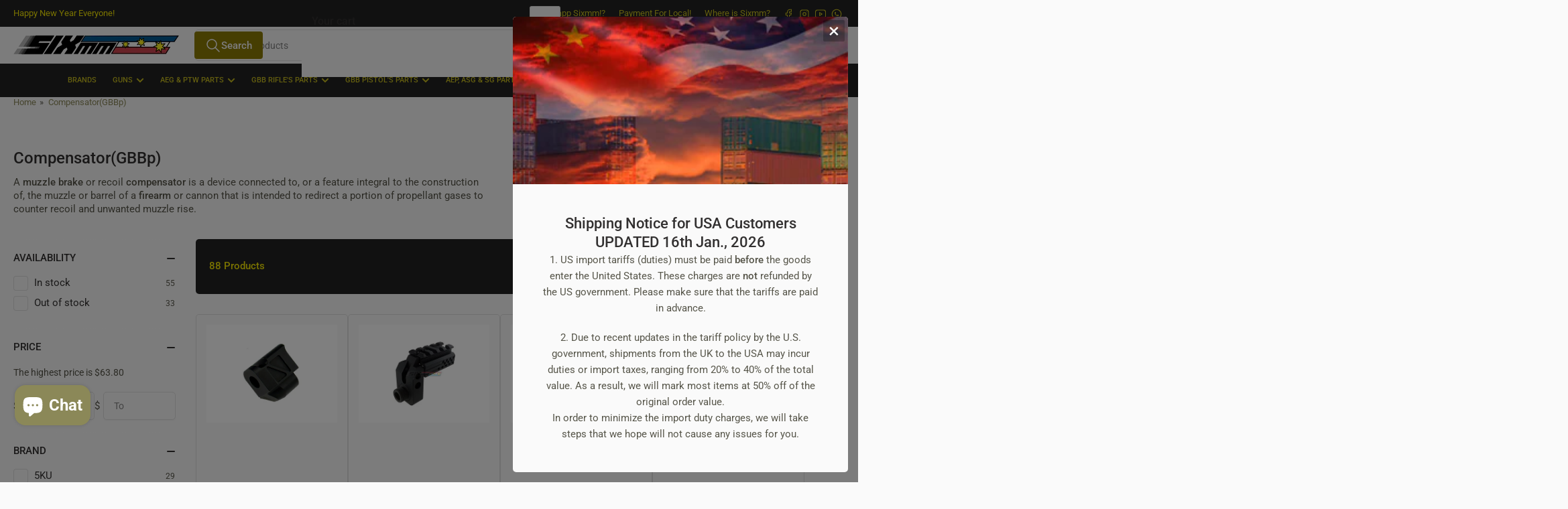

--- FILE ---
content_type: text/html; charset=utf-8
request_url: https://www.sixmm.com/collections/compensatorgbbp
body_size: 60832
content:
<!doctype html>
<html
  lang="en"
  
  
>
  <head>
    
<meta charset="utf-8">
<meta
  http-equiv="X-UA-Compatible"
  content="IE=edge"
>
<meta
  name="viewport"
  content="width=device-width,initial-scale=1"
>

<title>
  
    Compensator(GBBp)
 &ndash; SIXmm (6mm)
</title>

<link
  rel="canonical"
  href="https://www.sixmm.com/collections/compensatorgbbp"
>


  <meta
    name="description"
    content="Gas Blowback Pistol Compensator- if you are experted player you may able to extended the inner barrel if the compensator is installed."
  >



  <link
    rel="icon"
    type="image/png"
    href="//www.sixmm.com/cdn/shop/files/favicon_2025.png?crop=center&height=32&v=1736814856&width=32"
  >



<meta property="og:site_name" content="SIXmm (6mm)">
<meta property="og:url" content="https://www.sixmm.com/collections/compensatorgbbp">
<meta property="og:title" content="Compensator(GBBp)">
<meta property="og:type" content="website">
<meta property="og:description" content="Gas Blowback Pistol Compensator- if you are experted player you may able to extended the inner barrel if the compensator is installed."><meta property="og:image" content="http://www.sixmm.com/cdn/shop/files/sixmmlogo_058f1b79-a896-417a-ade3-cbd3038082e1.png?v=1611643012">
  <meta property="og:image:secure_url" content="https://www.sixmm.com/cdn/shop/files/sixmmlogo_058f1b79-a896-417a-ade3-cbd3038082e1.png?v=1611643012">
  <meta property="og:image:width" content="4584">
  <meta property="og:image:height" content="648"><meta name="twitter:card" content="summary_large_image">
<meta name="twitter:title" content="Compensator(GBBp)">
<meta name="twitter:description" content="Gas Blowback Pistol Compensator- if you are experted player you may able to extended the inner barrel if the compensator is installed.">

    
<style data-shopify>
  html {
    box-sizing: border-box;
    -ms-overflow-style: scrollbar;
    -webkit-tap-highlight-color: rgba(0, 0, 0, 0);
    height: 100%;
    font-size: calc(var(--font-body-scale) * 62.5%);
    scroll-behavior: smooth;
    line-height: 1.15;
    -webkit-text-size-adjust: 100%;
  }

  * {
    box-sizing: inherit;
  }

  *::before,
  *::after {
    box-sizing: inherit;
  }

  body {
    min-height: 100%;
    font-size: 1.5rem;
    line-height: calc(1 + 0.6 / var(--font-body-scale));
    font-family: var(--font-body-family);
    font-style: var(--font-body-style);
    font-weight: var(--font-body-weight);
    text-transform: none;
    -webkit-font-smoothing: antialiased;
    -moz-osx-font-smoothing: grayscale;
    word-wrap: break-word;
    overflow-wrap: break-word;
    margin: 0;
  }

  .drawer {
    position: fixed;
    top: 0;
    inset-inline-end: 0;
    height: 100dvh;
    width: 85vw;
    max-width: 40rem;
    transform: translateX(calc(100% + 5rem));
  }

  [dir='rtl'] .drawer {
    transform: translateX(calc(-100% - 5rem));
  }

  .dropdown-list-wrap {
    visibility: hidden;
    opacity: 0;
  }

  slideshow-component {
    display: block;
    height: auto;
    overflow: visible;
  }

  .slideshow {
    position: relative;
    display: block;
    overflow: hidden;
  }

  .slideshow-slide {
    position: relative;
    width: 100%;
    display: block;
    flex: none;
  }
</style>

    <link href="//www.sixmm.com/cdn/shop/t/101/assets/base.css?v=182495197929837023841768555427" rel="stylesheet" type="text/css" media="all" />
    

  
  <link rel="preconnect" href="//fonts.shopifycdn.com" crossorigin>
  




  <link
    rel="preload"
    as="font"
    href="//www.sixmm.com/cdn/fonts/roboto/roboto_n4.2019d890f07b1852f56ce63ba45b2db45d852cba.woff2"
    type="font/woff2"
    crossorigin
    fetchpriority="low"
  >


  <link
    rel="preload"
    as="font"
    href="//www.sixmm.com/cdn/fonts/roboto/roboto_n5.250d51708d76acbac296b0e21ede8f81de4e37aa.woff2"
    type="font/woff2"
    crossorigin
    fetchpriority="low"
  >



    
<script src="//www.sixmm.com/cdn/shop/t/101/assets/pubsub.js?v=73917151684401660251768555427" defer="defer"></script>
<script src="//www.sixmm.com/cdn/shop/t/101/assets/scripts.js?v=70568154234670231921768555427" defer="defer"></script>

    



<style data-shopify>
  @font-face {
  font-family: Roboto;
  font-weight: 400;
  font-style: normal;
  font-display: swap;
  src: url("//www.sixmm.com/cdn/fonts/roboto/roboto_n4.2019d890f07b1852f56ce63ba45b2db45d852cba.woff2") format("woff2"),
       url("//www.sixmm.com/cdn/fonts/roboto/roboto_n4.238690e0007583582327135619c5f7971652fa9d.woff") format("woff");
}

  @font-face {
  font-family: Roboto;
  font-weight: 700;
  font-style: normal;
  font-display: swap;
  src: url("//www.sixmm.com/cdn/fonts/roboto/roboto_n7.f38007a10afbbde8976c4056bfe890710d51dec2.woff2") format("woff2"),
       url("//www.sixmm.com/cdn/fonts/roboto/roboto_n7.94bfdd3e80c7be00e128703d245c207769d763f9.woff") format("woff");
}

  @font-face {
  font-family: Roboto;
  font-weight: 400;
  font-style: italic;
  font-display: swap;
  src: url("//www.sixmm.com/cdn/fonts/roboto/roboto_i4.57ce898ccda22ee84f49e6b57ae302250655e2d4.woff2") format("woff2"),
       url("//www.sixmm.com/cdn/fonts/roboto/roboto_i4.b21f3bd061cbcb83b824ae8c7671a82587b264bf.woff") format("woff");
}

  @font-face {
  font-family: Roboto;
  font-weight: 700;
  font-style: italic;
  font-display: swap;
  src: url("//www.sixmm.com/cdn/fonts/roboto/roboto_i7.7ccaf9410746f2c53340607c42c43f90a9005937.woff2") format("woff2"),
       url("//www.sixmm.com/cdn/fonts/roboto/roboto_i7.49ec21cdd7148292bffea74c62c0df6e93551516.woff") format("woff");
}

  @font-face {
  font-family: Roboto;
  font-weight: 500;
  font-style: normal;
  font-display: swap;
  src: url("//www.sixmm.com/cdn/fonts/roboto/roboto_n5.250d51708d76acbac296b0e21ede8f81de4e37aa.woff2") format("woff2"),
       url("//www.sixmm.com/cdn/fonts/roboto/roboto_n5.535e8c56f4cbbdea416167af50ab0ff1360a3949.woff") format("woff");
}

  @font-face {
  font-family: Roboto;
  font-weight: 700;
  font-style: normal;
  font-display: swap;
  src: url("//www.sixmm.com/cdn/fonts/roboto/roboto_n7.f38007a10afbbde8976c4056bfe890710d51dec2.woff2") format("woff2"),
       url("//www.sixmm.com/cdn/fonts/roboto/roboto_n7.94bfdd3e80c7be00e128703d245c207769d763f9.woff") format("woff");
}

  @font-face {
  font-family: Roboto;
  font-weight: 500;
  font-style: italic;
  font-display: swap;
  src: url("//www.sixmm.com/cdn/fonts/roboto/roboto_i5.0ae24363bf5844e2ee3295d84078d36c9bd0faf4.woff2") format("woff2"),
       url("//www.sixmm.com/cdn/fonts/roboto/roboto_i5.a9cdb6a43048799fe739d389c60b64059e33cf12.woff") format("woff");
}

  @font-face {
  font-family: Roboto;
  font-weight: 700;
  font-style: italic;
  font-display: swap;
  src: url("//www.sixmm.com/cdn/fonts/roboto/roboto_i7.7ccaf9410746f2c53340607c42c43f90a9005937.woff2") format("woff2"),
       url("//www.sixmm.com/cdn/fonts/roboto/roboto_i7.49ec21cdd7148292bffea74c62c0df6e93551516.woff") format("woff");
}

@font-face {
  font-family: Roboto;
  font-weight: 500;
  font-style: normal;
  font-display: swap;
  src: url("//www.sixmm.com/cdn/fonts/roboto/roboto_n5.250d51708d76acbac296b0e21ede8f81de4e37aa.woff2") format("woff2"),
       url("//www.sixmm.com/cdn/fonts/roboto/roboto_n5.535e8c56f4cbbdea416167af50ab0ff1360a3949.woff") format("woff");
}

:root {
    --page-width: 146rem;
    --spacing-base-1: 2rem;

    --grid-desktop-horizontal-spacing: 20px;
    --grid-desktop-vertical-spacing: 20px;
    --grid-mobile-horizontal-spacing: 15px;
    --grid-mobile-vertical-spacing: 15px;

    --badge-radius: 24px;
    --border-radius-base: 5px;
    --buttons-radius: 2px;
    --inputs-radius: 5px;
    --inputs-border-width: 1px;

    --color-base-white: #fff;
    --color-product-review-star: #ffc700;

    --color-sale: rgba(202 65 65 / 1.0);
    --color-sale-background: #f1cdcd;
    --color-error: rgba(146 44 44 / 1.0);
    --color-error-background: #f7e5e5;
    --color-success: rgba(51 114 57 / 1.0);
    --color-success-background: #ddf0df;
    --color-warning: rgba(189 107 27 / 1.0);
    --color-warning-background: #f8e1cb;
    --color-preorder: rgba(40 125 255 / 1.0);
    --color-preorder-background: #e5efff;
    --color-backorder: rgba(51 114 57 / 1.0);
    --color-backorder-background: #ddf0df;
    --color-price: 35 35 35 / 1.0;
    --color-price-discounted: 103 103 103 / 1.0;
    --color-price-discounted-final: 255 0 0 / 1.0;

    --font-body-family: Roboto, sans-serif;
    --font-body-style: normal;
    --font-body-weight: 400;
    --font-bolder-weight: 500;

    --font-heading-family: Roboto, sans-serif;
    --font-heading-style: normal;
    --font-heading-weight: 500;

    --font-body-scale: 1.0;
    --font-heading-scale: 1.0;
    --font-heading-spacing: 0.0em;
    --font-heading-transform: none;
    --font-product-price-scale: 1.0;
    --font-product-price-grid-scale: 1.0;

    --font-buttons-family: Roboto,sans-serif;
    --font-buttons-transform: none;

    --font-badges-transform: uppercase;--font-badges-size: calc(var(--font-body-scale) * 1.2rem);}
</style>

    
<style data-shopify>
  
    

    :root,
    .color-background-1 {
      --color-background: 250 250 250 / 1.0;
      --color-foreground: 86 85 73 / 1.0;
      --color-foreground-alt: 50 48 48 / 1.0;
      --color-border: 250 250 250 / 1.0;
      --color-box-shadow: 250 250 250 / 0.2;
      --color-accent-1: 139 136 88 / 1.0;
      --color-accent-2: 5 186 64 / 1.0;
      --color-button: 142 124 5 / 1.0;
      --color-button-text: 250 250 250 / 1.0;
      --color-secondary-button: 53 51 51 / 1.0;
      --color-secondary-button-text: 250 250 250 / 1.0;

      --color-product-cards-background: 250 250 250 / 1.0;
      --color-product-cards-foreground: 103 103 103 / 1.0;
      --color-product-cards-foreground-alt: 35 35 35 / 1.0;
      --color-product-cards-border: 223 223 223 / 1.0;
      --color-product-cards-box-shadow: 223 223 223 / 0.2;
      --color-product-cards-price: 35 35 35 / 1.0;
      --color-product-cards-price-discount: 103 103 103 / 1.0;
      --color-product-cards-price-discount-final: 35 35 35 / 1.0;

      --color-inputs-background: 250 250 250 / 1.0;
      --color-inputs-foreground: 103 103 103 / 1.0;
      --color-inputs-border: 223 223 223 / 1.0;
      --color-inputs-box-shadow: 223 223 223 / 0.2;

      --color-aux-background: 250 250 250 / 1.0;
      --color-aux-foreground: 35 35 35 / 1.0;
      --color-aux-border: 223 223 223 / 1.0;
      --color-aux-box-shadow: 223 223 223 / 0.2;
    }

    .color-button-background-1 {
      --color-button: 142 124 5 / 1.0;
      --color-button-text: 250 250 250 / 1.0;
      --color-secondary-button: 53 51 51 / 1.0;
      --color-secondary-button-text: 250 250 250 / 1.0;
    }
  
    

    
    .color-background-2 {
      --color-background: 35 35 35 / 1.0;
      --color-foreground: 201 190 30 / 1.0;
      --color-foreground-alt: 246 232 0 / 1.0;
      --color-border: 250 250 250 / 1.0;
      --color-box-shadow: 250 250 250 / 0.2;
      --color-accent-1: 246 232 0 / 1.0;
      --color-accent-2: 40 125 255 / 1.0;
      --color-button: 222 205 20 / 1.0;
      --color-button-text: 250 250 250 / 1.0;
      --color-secondary-button: 40 125 255 / 1.0;
      --color-secondary-button-text: 250 250 250 / 1.0;

      --color-product-cards-background: 35 35 35 / 1.0;
      --color-product-cards-foreground: 103 103 103 / 1.0;
      --color-product-cards-foreground-alt: 35 35 35 / 1.0;
      --color-product-cards-border: 250 250 250 / 1.0;
      --color-product-cards-box-shadow: 250 250 250 / 0.2;
      --color-product-cards-price: 35 35 35 / 1.0;
      --color-product-cards-price-discount: 237 50 50 / 1.0;
      --color-product-cards-price-discount-final: 35 35 35 / 1.0;

      --color-inputs-background: 250 250 250 / 1.0;
      --color-inputs-foreground: 103 103 103 / 1.0;
      --color-inputs-border: 250 250 250 / 1.0;
      --color-inputs-box-shadow: 250 250 250 / 0.2;

      --color-aux-background: 250 250 250 / 1.0;
      --color-aux-foreground: 35 35 35 / 1.0;
      --color-aux-border: 250 250 250 / 1.0;
      --color-aux-box-shadow: 250 250 250 / 0.2;
    }

    .color-button-background-2 {
      --color-button: 222 205 20 / 1.0;
      --color-button-text: 250 250 250 / 1.0;
      --color-secondary-button: 40 125 255 / 1.0;
      --color-secondary-button-text: 250 250 250 / 1.0;
    }
  
    

    
    .color-accent-1 {
      --color-background: 255 255 255 / 1.0;
      --color-foreground: 26 24 24 / 1.0;
      --color-foreground-alt: 24 21 21 / 1.0;
      --color-border: 249 240 240 / 1.0;
      --color-box-shadow: 249 240 240 / 0.2;
      --color-accent-1: 24 21 21 / 1.0;
      --color-accent-2: 40 125 255 / 1.0;
      --color-button: 40 125 255 / 1.0;
      --color-button-text: 255 255 255 / 1.0;
      --color-secondary-button: 255 255 255 / 1.0;
      --color-secondary-button-text: 40 125 255 / 1.0;

      --color-product-cards-background: 255 255 255 / 1.0;
      --color-product-cards-foreground: 103 103 103 / 1.0;
      --color-product-cards-foreground-alt: 35 35 35 / 1.0;
      --color-product-cards-border: 223 223 223 / 1.0;
      --color-product-cards-box-shadow: 223 223 223 / 0.2;
      --color-product-cards-price: 35 35 35 / 1.0;
      --color-product-cards-price-discount: 103 103 103 / 1.0;
      --color-product-cards-price-discount-final: 35 35 35 / 1.0;

      --color-inputs-background: 255 255 255 / 1.0;
      --color-inputs-foreground: 103 103 103 / 1.0;
      --color-inputs-border: 223 223 223 / 1.0;
      --color-inputs-box-shadow: 223 223 223 / 0.2;

      --color-aux-background: 255 255 255 / 1.0;
      --color-aux-foreground: 35 35 35 / 1.0;
      --color-aux-border: 223 223 223 / 1.0;
      --color-aux-box-shadow: 223 223 223 / 0.2;
    }

    .color-button-accent-1 {
      --color-button: 40 125 255 / 1.0;
      --color-button-text: 255 255 255 / 1.0;
      --color-secondary-button: 255 255 255 / 1.0;
      --color-secondary-button-text: 40 125 255 / 1.0;
    }
  
    

    
    .color-accent-2 {
      --color-background: 40 125 255 / 1.0;
      --color-foreground: 255 255 255 / 1.0;
      --color-foreground-alt: 255 255 255 / 1.0;
      --color-border: 255 255 255 / 0.25;
      --color-box-shadow: 255 255 255 / 0.2;
      --color-accent-1: 255 255 255 / 1.0;
      --color-accent-2: 0 79 199 / 1.0;
      --color-button: 0 79 199 / 1.0;
      --color-button-text: 255 255 255 / 1.0;
      --color-secondary-button: 255 255 255 / 1.0;
      --color-secondary-button-text: 0 79 199 / 1.0;

      --color-product-cards-background: 255 255 255 / 1.0;
      --color-product-cards-foreground: 103 103 103 / 1.0;
      --color-product-cards-foreground-alt: 35 35 35 / 1.0;
      --color-product-cards-border: 223 223 223 / 1.0;
      --color-product-cards-box-shadow: 223 223 223 / 0.2;
      --color-product-cards-price: 35 35 35 / 1.0;
      --color-product-cards-price-discount: 103 103 103 / 1.0;
      --color-product-cards-price-discount-final: 35 35 35 / 1.0;

      --color-inputs-background: 255 255 255 / 1.0;
      --color-inputs-foreground: 103 103 103 / 1.0;
      --color-inputs-border: 223 223 223 / 1.0;
      --color-inputs-box-shadow: 223 223 223 / 0.2;

      --color-aux-background: 255 255 255 / 1.0;
      --color-aux-foreground: 35 35 35 / 1.0;
      --color-aux-border: 223 223 223 / 1.0;
      --color-aux-box-shadow: 223 223 223 / 0.2;
    }

    .color-button-accent-2 {
      --color-button: 0 79 199 / 1.0;
      --color-button-text: 255 255 255 / 1.0;
      --color-secondary-button: 255 255 255 / 1.0;
      --color-secondary-button-text: 0 79 199 / 1.0;
    }
  
    

    
    .color-accent-3 {
      --color-background: 35 35 35 / 1.0;
      --color-foreground: 255 255 255 / 1.0;
      --color-foreground-alt: 255 255 255 / 1.0;
      --color-border: 255 255 255 / 0.1;
      --color-box-shadow: 255 255 255 / 0.2;
      --color-accent-1: 255 255 255 / 1.0;
      --color-accent-2: 0 79 199 / 1.0;
      --color-button: 0 79 199 / 1.0;
      --color-button-text: 255 255 255 / 1.0;
      --color-secondary-button: 40 125 255 / 1.0;
      --color-secondary-button-text: 255 255 255 / 1.0;

      --color-product-cards-background: 255 255 255 / 1.0;
      --color-product-cards-foreground: 103 103 103 / 1.0;
      --color-product-cards-foreground-alt: 35 35 35 / 1.0;
      --color-product-cards-border: 223 223 223 / 1.0;
      --color-product-cards-box-shadow: 223 223 223 / 0.2;
      --color-product-cards-price: 35 35 35 / 1.0;
      --color-product-cards-price-discount: 103 103 103 / 1.0;
      --color-product-cards-price-discount-final: 35 35 35 / 1.0;

      --color-inputs-background: 255 255 255 / 1.0;
      --color-inputs-foreground: 103 103 103 / 1.0;
      --color-inputs-border: 223 223 223 / 1.0;
      --color-inputs-box-shadow: 223 223 223 / 0.2;

      --color-aux-background: 255 255 255 / 1.0;
      --color-aux-foreground: 35 35 35 / 1.0;
      --color-aux-border: 223 223 223 / 1.0;
      --color-aux-box-shadow: 223 223 223 / 0.2;
    }

    .color-button-accent-3 {
      --color-button: 0 79 199 / 1.0;
      --color-button-text: 255 255 255 / 1.0;
      --color-secondary-button: 40 125 255 / 1.0;
      --color-secondary-button-text: 255 255 255 / 1.0;
    }
  

  body, .color-background-1, .color-background-2, .color-accent-1, .color-accent-2, .color-accent-3 {
    color: rgba(var(--color-foreground));
    background-color: rgba(var(--color-background));
  }
</style>


    <script>window.performance && window.performance.mark && window.performance.mark('shopify.content_for_header.start');</script><meta id="shopify-digital-wallet" name="shopify-digital-wallet" content="/48306421921/digital_wallets/dialog">
<meta name="shopify-checkout-api-token" content="92575c1c38893d0ecf9ce8194f30be9c">
<meta id="in-context-paypal-metadata" data-shop-id="48306421921" data-venmo-supported="false" data-environment="production" data-locale="en_US" data-paypal-v4="true" data-currency="USD">
<link rel="alternate" type="application/atom+xml" title="Feed" href="/collections/compensatorgbbp.atom" />
<link rel="next" href="/collections/compensatorgbbp?page=2">
<link rel="alternate" hreflang="x-default" href="https://www.sixmm.com/en-gb/collections/compensatorgbbp">
<link rel="alternate" hreflang="en" href="https://www.sixmm.com/en-gb/collections/compensatorgbbp">
<link rel="alternate" hreflang="zh-Hant" href="https://www.sixmm.com/zh-gb/collections/compensatorgbbp">
<link rel="alternate" hreflang="en-CA" href="https://www.sixmm.com/en-ca/collections/compensatorgbbp">
<link rel="alternate" hreflang="fr-CA" href="https://www.sixmm.com/fr-ca/collections/compensatorgbbp">
<link rel="alternate" hreflang="en-KR" href="https://www.sixmm.com/en-kr/collections/compensatorgbbp">
<link rel="alternate" hreflang="ko-KR" href="https://www.sixmm.com/ko-kr/collections/compensatorgbbp">
<link rel="alternate" hreflang="zh-Hant-GB" href="https://www.sixmm.com/zh-gb/collections/compensatorgbbp">
<link rel="alternate" hreflang="en-AU" href="https://www.sixmm.com/en-au/collections/compensatorgbbp">
<link rel="alternate" hreflang="zh-Hant-HK" href="https://www.sixmm.com/zh-hk/collections/compensatorgbbp">
<link rel="alternate" hreflang="en-HK" href="https://www.sixmm.com/en-hk/collections/compensatorgbbp">
<link rel="alternate" hreflang="en-DE" href="https://www.sixmm.com/en-de/collections/compensatorgbbp">
<link rel="alternate" hreflang="en-BE" href="https://www.sixmm.com/en-de/collections/compensatorgbbp">
<link rel="alternate" hreflang="en-PT" href="https://www.sixmm.com/en-de/collections/compensatorgbbp">
<link rel="alternate" hreflang="en-GR" href="https://www.sixmm.com/en-de/collections/compensatorgbbp">
<link rel="alternate" hreflang="en-AT" href="https://www.sixmm.com/en-de/collections/compensatorgbbp">
<link rel="alternate" hreflang="en-FI" href="https://www.sixmm.com/en-de/collections/compensatorgbbp">
<link rel="alternate" hreflang="en-LT" href="https://www.sixmm.com/en-de/collections/compensatorgbbp">
<link rel="alternate" hreflang="en-SI" href="https://www.sixmm.com/en-de/collections/compensatorgbbp">
<link rel="alternate" hreflang="en-MT" href="https://www.sixmm.com/en-de/collections/compensatorgbbp">
<link rel="alternate" hreflang="en-MC" href="https://www.sixmm.com/en-de/collections/compensatorgbbp">
<link rel="alternate" hreflang="en-CY" href="https://www.sixmm.com/en-de/collections/compensatorgbbp">
<link rel="alternate" hreflang="en-LV" href="https://www.sixmm.com/en-de/collections/compensatorgbbp">
<link rel="alternate" hreflang="en-RE" href="https://www.sixmm.com/en-de/collections/compensatorgbbp">
<link rel="alternate" hreflang="en-GE" href="https://www.sixmm.com/en-de/collections/compensatorgbbp">
<link rel="alternate" hreflang="en-KZ" href="https://www.sixmm.com/en-de/collections/compensatorgbbp">
<link rel="alternate" hreflang="en-ES" href="https://www.sixmm.com/en-es/collections/compensatorgbbp">
<link rel="alternate" hreflang="eo-ES" href="https://www.sixmm.com/eo-es/collections/compensatorgbbp">
<link rel="alternate" hreflang="en-FR" href="https://www.sixmm.com/en-fr/collections/compensatorgbbp">
<link rel="alternate" hreflang="fr-FR" href="https://www.sixmm.com/fr-fr/collections/compensatorgbbp">
<link rel="alternate" hreflang="en-JP" href="https://www.sixmm.com/en-jp/collections/compensatorgbbp">
<link rel="alternate" hreflang="ja-JP" href="https://www.sixmm.com/ja-jp/collections/compensatorgbbp">
<link rel="alternate" hreflang="en-NL" href="https://www.sixmm.com/en-nl/collections/compensatorgbbp">
<link rel="alternate" hreflang="en-MY" href="https://www.sixmm.com/en-my/collections/compensatorgbbp">
<link rel="alternate" hreflang="zh-Hant-MY" href="https://www.sixmm.com/zh-my/collections/compensatorgbbp">
<link rel="alternate" hreflang="en-TH" href="https://www.sixmm.com/en-th/collections/compensatorgbbp">
<link rel="alternate" hreflang="en-IT" href="https://www.sixmm.com/en-it/collections/compensatorgbbp">
<link rel="alternate" hreflang="it-IT" href="https://www.sixmm.com/it-it/collections/compensatorgbbp">
<link rel="alternate" hreflang="en-NZ" href="https://www.sixmm.com/en-nz/collections/compensatorgbbp">
<link rel="alternate" hreflang="en-SG" href="https://www.sixmm.com/en-sg/collections/compensatorgbbp">
<link rel="alternate" hreflang="en-CH" href="https://www.sixmm.com/en-ch/collections/compensatorgbbp">
<link rel="alternate" hreflang="en-SE" href="https://www.sixmm.com/en-se/collections/compensatorgbbp">
<link rel="alternate" hreflang="en-MX" href="https://www.sixmm.com/en-mx/collections/compensatorgbbp">
<link rel="alternate" hreflang="en-DK" href="https://www.sixmm.com/en-dk/collections/compensatorgbbp">
<link rel="alternate" hreflang="zh-Hant-TW" href="https://www.sixmm.com/zh-tw/collections/compensatorgbbp">
<link rel="alternate" hreflang="en-TW" href="https://www.sixmm.com/en-tw/collections/compensatorgbbp">
<link rel="alternate" hreflang="en-AE" href="https://www.sixmm.com/collections/compensatorgbbp">
<link rel="alternate" hreflang="en-AF" href="https://www.sixmm.com/collections/compensatorgbbp">
<link rel="alternate" hreflang="en-AM" href="https://www.sixmm.com/collections/compensatorgbbp">
<link rel="alternate" hreflang="en-AR" href="https://www.sixmm.com/collections/compensatorgbbp">
<link rel="alternate" hreflang="en-AZ" href="https://www.sixmm.com/collections/compensatorgbbp">
<link rel="alternate" hreflang="en-BA" href="https://www.sixmm.com/collections/compensatorgbbp">
<link rel="alternate" hreflang="en-BG" href="https://www.sixmm.com/collections/compensatorgbbp">
<link rel="alternate" hreflang="en-BO" href="https://www.sixmm.com/collections/compensatorgbbp">
<link rel="alternate" hreflang="en-BR" href="https://www.sixmm.com/collections/compensatorgbbp">
<link rel="alternate" hreflang="en-BW" href="https://www.sixmm.com/collections/compensatorgbbp">
<link rel="alternate" hreflang="en-BY" href="https://www.sixmm.com/collections/compensatorgbbp">
<link rel="alternate" hreflang="en-CL" href="https://www.sixmm.com/collections/compensatorgbbp">
<link rel="alternate" hreflang="en-CM" href="https://www.sixmm.com/collections/compensatorgbbp">
<link rel="alternate" hreflang="en-CO" href="https://www.sixmm.com/collections/compensatorgbbp">
<link rel="alternate" hreflang="en-CR" href="https://www.sixmm.com/collections/compensatorgbbp">
<link rel="alternate" hreflang="en-CV" href="https://www.sixmm.com/collections/compensatorgbbp">
<link rel="alternate" hreflang="en-CZ" href="https://www.sixmm.com/collections/compensatorgbbp">
<link rel="alternate" hreflang="en-DO" href="https://www.sixmm.com/collections/compensatorgbbp">
<link rel="alternate" hreflang="en-EC" href="https://www.sixmm.com/collections/compensatorgbbp">
<link rel="alternate" hreflang="en-EE" href="https://www.sixmm.com/collections/compensatorgbbp">
<link rel="alternate" hreflang="en-EG" href="https://www.sixmm.com/collections/compensatorgbbp">
<link rel="alternate" hreflang="en-ET" href="https://www.sixmm.com/collections/compensatorgbbp">
<link rel="alternate" hreflang="en-FJ" href="https://www.sixmm.com/collections/compensatorgbbp">
<link rel="alternate" hreflang="en-FK" href="https://www.sixmm.com/collections/compensatorgbbp">
<link rel="alternate" hreflang="en-HR" href="https://www.sixmm.com/collections/compensatorgbbp">
<link rel="alternate" hreflang="en-HU" href="https://www.sixmm.com/collections/compensatorgbbp">
<link rel="alternate" hreflang="en-ID" href="https://www.sixmm.com/collections/compensatorgbbp">
<link rel="alternate" hreflang="en-IE" href="https://www.sixmm.com/collections/compensatorgbbp">
<link rel="alternate" hreflang="en-IL" href="https://www.sixmm.com/collections/compensatorgbbp">
<link rel="alternate" hreflang="en-IM" href="https://www.sixmm.com/collections/compensatorgbbp">
<link rel="alternate" hreflang="en-IN" href="https://www.sixmm.com/collections/compensatorgbbp">
<link rel="alternate" hreflang="en-IO" href="https://www.sixmm.com/collections/compensatorgbbp">
<link rel="alternate" hreflang="en-IQ" href="https://www.sixmm.com/collections/compensatorgbbp">
<link rel="alternate" hreflang="en-IS" href="https://www.sixmm.com/collections/compensatorgbbp">
<link rel="alternate" hreflang="en-KG" href="https://www.sixmm.com/collections/compensatorgbbp">
<link rel="alternate" hreflang="en-KH" href="https://www.sixmm.com/collections/compensatorgbbp">
<link rel="alternate" hreflang="en-KW" href="https://www.sixmm.com/collections/compensatorgbbp">
<link rel="alternate" hreflang="en-LK" href="https://www.sixmm.com/collections/compensatorgbbp">
<link rel="alternate" hreflang="en-LU" href="https://www.sixmm.com/collections/compensatorgbbp">
<link rel="alternate" hreflang="en-MA" href="https://www.sixmm.com/collections/compensatorgbbp">
<link rel="alternate" hreflang="en-MG" href="https://www.sixmm.com/collections/compensatorgbbp">
<link rel="alternate" hreflang="en-MQ" href="https://www.sixmm.com/collections/compensatorgbbp">
<link rel="alternate" hreflang="en-MR" href="https://www.sixmm.com/collections/compensatorgbbp">
<link rel="alternate" hreflang="en-MU" href="https://www.sixmm.com/collections/compensatorgbbp">
<link rel="alternate" hreflang="en-NC" href="https://www.sixmm.com/collections/compensatorgbbp">
<link rel="alternate" hreflang="en-NG" href="https://www.sixmm.com/collections/compensatorgbbp">
<link rel="alternate" hreflang="en-NO" href="https://www.sixmm.com/collections/compensatorgbbp">
<link rel="alternate" hreflang="en-PE" href="https://www.sixmm.com/collections/compensatorgbbp">
<link rel="alternate" hreflang="en-PF" href="https://www.sixmm.com/collections/compensatorgbbp">
<link rel="alternate" hreflang="en-PH" href="https://www.sixmm.com/collections/compensatorgbbp">
<link rel="alternate" hreflang="en-PK" href="https://www.sixmm.com/collections/compensatorgbbp">
<link rel="alternate" hreflang="en-PL" href="https://www.sixmm.com/collections/compensatorgbbp">
<link rel="alternate" hreflang="en-QA" href="https://www.sixmm.com/collections/compensatorgbbp">
<link rel="alternate" hreflang="en-RO" href="https://www.sixmm.com/collections/compensatorgbbp">
<link rel="alternate" hreflang="en-RS" href="https://www.sixmm.com/collections/compensatorgbbp">
<link rel="alternate" hreflang="en-RU" href="https://www.sixmm.com/collections/compensatorgbbp">
<link rel="alternate" hreflang="en-SA" href="https://www.sixmm.com/collections/compensatorgbbp">
<link rel="alternate" hreflang="en-SK" href="https://www.sixmm.com/collections/compensatorgbbp">
<link rel="alternate" hreflang="en-SM" href="https://www.sixmm.com/collections/compensatorgbbp">
<link rel="alternate" hreflang="en-SV" href="https://www.sixmm.com/collections/compensatorgbbp">
<link rel="alternate" hreflang="en-TF" href="https://www.sixmm.com/collections/compensatorgbbp">
<link rel="alternate" hreflang="en-TR" href="https://www.sixmm.com/collections/compensatorgbbp">
<link rel="alternate" hreflang="en-UA" href="https://www.sixmm.com/collections/compensatorgbbp">
<link rel="alternate" hreflang="en-UM" href="https://www.sixmm.com/collections/compensatorgbbp">
<link rel="alternate" hreflang="en-US" href="https://www.sixmm.com/collections/compensatorgbbp">
<link rel="alternate" hreflang="en-VN" href="https://www.sixmm.com/collections/compensatorgbbp">
<link rel="alternate" hreflang="en-ZA" href="https://www.sixmm.com/collections/compensatorgbbp">
<link rel="alternate" type="application/json+oembed" href="https://www.sixmm.com/collections/compensatorgbbp.oembed">
<script async="async" src="/checkouts/internal/preloads.js?locale=en-EC"></script>
<link rel="preconnect" href="https://shop.app" crossorigin="anonymous">
<script async="async" src="https://shop.app/checkouts/internal/preloads.js?locale=en-EC&shop_id=48306421921" crossorigin="anonymous"></script>
<script id="apple-pay-shop-capabilities" type="application/json">{"shopId":48306421921,"countryCode":"HK","currencyCode":"USD","merchantCapabilities":["supports3DS"],"merchantId":"gid:\/\/shopify\/Shop\/48306421921","merchantName":"SIXmm (6mm)","requiredBillingContactFields":["postalAddress","email","phone"],"requiredShippingContactFields":["postalAddress","email","phone"],"shippingType":"shipping","supportedNetworks":["visa","masterCard","amex"],"total":{"type":"pending","label":"SIXmm (6mm)","amount":"1.00"},"shopifyPaymentsEnabled":true,"supportsSubscriptions":true}</script>
<script id="shopify-features" type="application/json">{"accessToken":"92575c1c38893d0ecf9ce8194f30be9c","betas":["rich-media-storefront-analytics"],"domain":"www.sixmm.com","predictiveSearch":true,"shopId":48306421921,"locale":"en"}</script>
<script>var Shopify = Shopify || {};
Shopify.shop = "asiaairsoft-international-compnay.myshopify.com";
Shopify.locale = "en";
Shopify.currency = {"active":"USD","rate":"1.0"};
Shopify.country = "EC";
Shopify.theme = {"name":"Updated copy of Athens 16-01-2026","id":157417505025,"schema_name":"Athens","schema_version":"6.4.1","theme_store_id":1608,"role":"main"};
Shopify.theme.handle = "null";
Shopify.theme.style = {"id":null,"handle":null};
Shopify.cdnHost = "www.sixmm.com/cdn";
Shopify.routes = Shopify.routes || {};
Shopify.routes.root = "/";</script>
<script type="module">!function(o){(o.Shopify=o.Shopify||{}).modules=!0}(window);</script>
<script>!function(o){function n(){var o=[];function n(){o.push(Array.prototype.slice.apply(arguments))}return n.q=o,n}var t=o.Shopify=o.Shopify||{};t.loadFeatures=n(),t.autoloadFeatures=n()}(window);</script>
<script>
  window.ShopifyPay = window.ShopifyPay || {};
  window.ShopifyPay.apiHost = "shop.app\/pay";
  window.ShopifyPay.redirectState = null;
</script>
<script id="shop-js-analytics" type="application/json">{"pageType":"collection"}</script>
<script defer="defer" async type="module" src="//www.sixmm.com/cdn/shopifycloud/shop-js/modules/v2/client.init-shop-cart-sync_C5BV16lS.en.esm.js"></script>
<script defer="defer" async type="module" src="//www.sixmm.com/cdn/shopifycloud/shop-js/modules/v2/chunk.common_CygWptCX.esm.js"></script>
<script type="module">
  await import("//www.sixmm.com/cdn/shopifycloud/shop-js/modules/v2/client.init-shop-cart-sync_C5BV16lS.en.esm.js");
await import("//www.sixmm.com/cdn/shopifycloud/shop-js/modules/v2/chunk.common_CygWptCX.esm.js");

  window.Shopify.SignInWithShop?.initShopCartSync?.({"fedCMEnabled":true,"windoidEnabled":true});

</script>
<script>
  window.Shopify = window.Shopify || {};
  if (!window.Shopify.featureAssets) window.Shopify.featureAssets = {};
  window.Shopify.featureAssets['shop-js'] = {"shop-cart-sync":["modules/v2/client.shop-cart-sync_ZFArdW7E.en.esm.js","modules/v2/chunk.common_CygWptCX.esm.js"],"shop-button":["modules/v2/client.shop-button_tlx5R9nI.en.esm.js","modules/v2/chunk.common_CygWptCX.esm.js"],"init-fed-cm":["modules/v2/client.init-fed-cm_CmiC4vf6.en.esm.js","modules/v2/chunk.common_CygWptCX.esm.js"],"init-windoid":["modules/v2/client.init-windoid_sURxWdc1.en.esm.js","modules/v2/chunk.common_CygWptCX.esm.js"],"init-shop-cart-sync":["modules/v2/client.init-shop-cart-sync_C5BV16lS.en.esm.js","modules/v2/chunk.common_CygWptCX.esm.js"],"init-shop-email-lookup-coordinator":["modules/v2/client.init-shop-email-lookup-coordinator_B8hsDcYM.en.esm.js","modules/v2/chunk.common_CygWptCX.esm.js"],"shop-cash-offers":["modules/v2/client.shop-cash-offers_DOA2yAJr.en.esm.js","modules/v2/chunk.common_CygWptCX.esm.js","modules/v2/chunk.modal_D71HUcav.esm.js"],"pay-button":["modules/v2/client.pay-button_FdsNuTd3.en.esm.js","modules/v2/chunk.common_CygWptCX.esm.js"],"shop-login-button":["modules/v2/client.shop-login-button_C5VAVYt1.en.esm.js","modules/v2/chunk.common_CygWptCX.esm.js","modules/v2/chunk.modal_D71HUcav.esm.js"],"shop-toast-manager":["modules/v2/client.shop-toast-manager_ClPi3nE9.en.esm.js","modules/v2/chunk.common_CygWptCX.esm.js"],"avatar":["modules/v2/client.avatar_BTnouDA3.en.esm.js"],"init-shop-for-new-customer-accounts":["modules/v2/client.init-shop-for-new-customer-accounts_ChsxoAhi.en.esm.js","modules/v2/client.shop-login-button_C5VAVYt1.en.esm.js","modules/v2/chunk.common_CygWptCX.esm.js","modules/v2/chunk.modal_D71HUcav.esm.js"],"init-customer-accounts":["modules/v2/client.init-customer-accounts_DxDtT_ad.en.esm.js","modules/v2/client.shop-login-button_C5VAVYt1.en.esm.js","modules/v2/chunk.common_CygWptCX.esm.js","modules/v2/chunk.modal_D71HUcav.esm.js"],"init-customer-accounts-sign-up":["modules/v2/client.init-customer-accounts-sign-up_CPSyQ0Tj.en.esm.js","modules/v2/client.shop-login-button_C5VAVYt1.en.esm.js","modules/v2/chunk.common_CygWptCX.esm.js","modules/v2/chunk.modal_D71HUcav.esm.js"],"lead-capture":["modules/v2/client.lead-capture_Bi8yE_yS.en.esm.js","modules/v2/chunk.common_CygWptCX.esm.js","modules/v2/chunk.modal_D71HUcav.esm.js"],"checkout-modal":["modules/v2/client.checkout-modal_BPM8l0SH.en.esm.js","modules/v2/chunk.common_CygWptCX.esm.js","modules/v2/chunk.modal_D71HUcav.esm.js"],"shop-follow-button":["modules/v2/client.shop-follow-button_Cva4Ekp9.en.esm.js","modules/v2/chunk.common_CygWptCX.esm.js","modules/v2/chunk.modal_D71HUcav.esm.js"],"shop-login":["modules/v2/client.shop-login_D6lNrXab.en.esm.js","modules/v2/chunk.common_CygWptCX.esm.js","modules/v2/chunk.modal_D71HUcav.esm.js"],"payment-terms":["modules/v2/client.payment-terms_CZxnsJam.en.esm.js","modules/v2/chunk.common_CygWptCX.esm.js","modules/v2/chunk.modal_D71HUcav.esm.js"]};
</script>
<script>(function() {
  var isLoaded = false;
  function asyncLoad() {
    if (isLoaded) return;
    isLoaded = true;
    var urls = ["https:\/\/fblogin.zifyapp.com\/js\/frontend\/scripttag-v1.js?shop=asiaairsoft-international-compnay.myshopify.com","https:\/\/cdn.parcelifyapp.com\/parcelify-components\/v1\/latest\/shopify_bundle.min.js?shop=asiaairsoft-international-compnay.myshopify.com"];
    for (var i = 0; i < urls.length; i++) {
      var s = document.createElement('script');
      s.type = 'text/javascript';
      s.async = true;
      s.src = urls[i];
      var x = document.getElementsByTagName('script')[0];
      x.parentNode.insertBefore(s, x);
    }
  };
  if(window.attachEvent) {
    window.attachEvent('onload', asyncLoad);
  } else {
    window.addEventListener('load', asyncLoad, false);
  }
})();</script>
<script id="__st">var __st={"a":48306421921,"offset":0,"reqid":"e1248424-6efa-43d3-adb4-41f669650c9c-1768844270","pageurl":"www.sixmm.com\/collections\/compensatorgbbp","u":"066db224d3fb","p":"collection","rtyp":"collection","rid":231231127713};</script>
<script>window.ShopifyPaypalV4VisibilityTracking = true;</script>
<script id="captcha-bootstrap">!function(){'use strict';const t='contact',e='account',n='new_comment',o=[[t,t],['blogs',n],['comments',n],[t,'customer']],c=[[e,'customer_login'],[e,'guest_login'],[e,'recover_customer_password'],[e,'create_customer']],r=t=>t.map((([t,e])=>`form[action*='/${t}']:not([data-nocaptcha='true']) input[name='form_type'][value='${e}']`)).join(','),a=t=>()=>t?[...document.querySelectorAll(t)].map((t=>t.form)):[];function s(){const t=[...o],e=r(t);return a(e)}const i='password',u='form_key',d=['recaptcha-v3-token','g-recaptcha-response','h-captcha-response',i],f=()=>{try{return window.sessionStorage}catch{return}},m='__shopify_v',_=t=>t.elements[u];function p(t,e,n=!1){try{const o=window.sessionStorage,c=JSON.parse(o.getItem(e)),{data:r}=function(t){const{data:e,action:n}=t;return t[m]||n?{data:e,action:n}:{data:t,action:n}}(c);for(const[e,n]of Object.entries(r))t.elements[e]&&(t.elements[e].value=n);n&&o.removeItem(e)}catch(o){console.error('form repopulation failed',{error:o})}}const l='form_type',E='cptcha';function T(t){t.dataset[E]=!0}const w=window,h=w.document,L='Shopify',v='ce_forms',y='captcha';let A=!1;((t,e)=>{const n=(g='f06e6c50-85a8-45c8-87d0-21a2b65856fe',I='https://cdn.shopify.com/shopifycloud/storefront-forms-hcaptcha/ce_storefront_forms_captcha_hcaptcha.v1.5.2.iife.js',D={infoText:'Protected by hCaptcha',privacyText:'Privacy',termsText:'Terms'},(t,e,n)=>{const o=w[L][v],c=o.bindForm;if(c)return c(t,g,e,D).then(n);var r;o.q.push([[t,g,e,D],n]),r=I,A||(h.body.append(Object.assign(h.createElement('script'),{id:'captcha-provider',async:!0,src:r})),A=!0)});var g,I,D;w[L]=w[L]||{},w[L][v]=w[L][v]||{},w[L][v].q=[],w[L][y]=w[L][y]||{},w[L][y].protect=function(t,e){n(t,void 0,e),T(t)},Object.freeze(w[L][y]),function(t,e,n,w,h,L){const[v,y,A,g]=function(t,e,n){const i=e?o:[],u=t?c:[],d=[...i,...u],f=r(d),m=r(i),_=r(d.filter((([t,e])=>n.includes(e))));return[a(f),a(m),a(_),s()]}(w,h,L),I=t=>{const e=t.target;return e instanceof HTMLFormElement?e:e&&e.form},D=t=>v().includes(t);t.addEventListener('submit',(t=>{const e=I(t);if(!e)return;const n=D(e)&&!e.dataset.hcaptchaBound&&!e.dataset.recaptchaBound,o=_(e),c=g().includes(e)&&(!o||!o.value);(n||c)&&t.preventDefault(),c&&!n&&(function(t){try{if(!f())return;!function(t){const e=f();if(!e)return;const n=_(t);if(!n)return;const o=n.value;o&&e.removeItem(o)}(t);const e=Array.from(Array(32),(()=>Math.random().toString(36)[2])).join('');!function(t,e){_(t)||t.append(Object.assign(document.createElement('input'),{type:'hidden',name:u})),t.elements[u].value=e}(t,e),function(t,e){const n=f();if(!n)return;const o=[...t.querySelectorAll(`input[type='${i}']`)].map((({name:t})=>t)),c=[...d,...o],r={};for(const[a,s]of new FormData(t).entries())c.includes(a)||(r[a]=s);n.setItem(e,JSON.stringify({[m]:1,action:t.action,data:r}))}(t,e)}catch(e){console.error('failed to persist form',e)}}(e),e.submit())}));const S=(t,e)=>{t&&!t.dataset[E]&&(n(t,e.some((e=>e===t))),T(t))};for(const o of['focusin','change'])t.addEventListener(o,(t=>{const e=I(t);D(e)&&S(e,y())}));const B=e.get('form_key'),M=e.get(l),P=B&&M;t.addEventListener('DOMContentLoaded',(()=>{const t=y();if(P)for(const e of t)e.elements[l].value===M&&p(e,B);[...new Set([...A(),...v().filter((t=>'true'===t.dataset.shopifyCaptcha))])].forEach((e=>S(e,t)))}))}(h,new URLSearchParams(w.location.search),n,t,e,['guest_login'])})(!0,!0)}();</script>
<script integrity="sha256-4kQ18oKyAcykRKYeNunJcIwy7WH5gtpwJnB7kiuLZ1E=" data-source-attribution="shopify.loadfeatures" defer="defer" src="//www.sixmm.com/cdn/shopifycloud/storefront/assets/storefront/load_feature-a0a9edcb.js" crossorigin="anonymous"></script>
<script crossorigin="anonymous" defer="defer" src="//www.sixmm.com/cdn/shopifycloud/storefront/assets/shopify_pay/storefront-65b4c6d7.js?v=20250812"></script>
<script data-source-attribution="shopify.dynamic_checkout.dynamic.init">var Shopify=Shopify||{};Shopify.PaymentButton=Shopify.PaymentButton||{isStorefrontPortableWallets:!0,init:function(){window.Shopify.PaymentButton.init=function(){};var t=document.createElement("script");t.src="https://www.sixmm.com/cdn/shopifycloud/portable-wallets/latest/portable-wallets.en.js",t.type="module",document.head.appendChild(t)}};
</script>
<script data-source-attribution="shopify.dynamic_checkout.buyer_consent">
  function portableWalletsHideBuyerConsent(e){var t=document.getElementById("shopify-buyer-consent"),n=document.getElementById("shopify-subscription-policy-button");t&&n&&(t.classList.add("hidden"),t.setAttribute("aria-hidden","true"),n.removeEventListener("click",e))}function portableWalletsShowBuyerConsent(e){var t=document.getElementById("shopify-buyer-consent"),n=document.getElementById("shopify-subscription-policy-button");t&&n&&(t.classList.remove("hidden"),t.removeAttribute("aria-hidden"),n.addEventListener("click",e))}window.Shopify?.PaymentButton&&(window.Shopify.PaymentButton.hideBuyerConsent=portableWalletsHideBuyerConsent,window.Shopify.PaymentButton.showBuyerConsent=portableWalletsShowBuyerConsent);
</script>
<script data-source-attribution="shopify.dynamic_checkout.cart.bootstrap">document.addEventListener("DOMContentLoaded",(function(){function t(){return document.querySelector("shopify-accelerated-checkout-cart, shopify-accelerated-checkout")}if(t())Shopify.PaymentButton.init();else{new MutationObserver((function(e,n){t()&&(Shopify.PaymentButton.init(),n.disconnect())})).observe(document.body,{childList:!0,subtree:!0})}}));
</script>
<script id='scb4127' type='text/javascript' async='' src='https://www.sixmm.com/cdn/shopifycloud/privacy-banner/storefront-banner.js'></script><link id="shopify-accelerated-checkout-styles" rel="stylesheet" media="screen" href="https://www.sixmm.com/cdn/shopifycloud/portable-wallets/latest/accelerated-checkout-backwards-compat.css" crossorigin="anonymous">
<style id="shopify-accelerated-checkout-cart">
        #shopify-buyer-consent {
  margin-top: 1em;
  display: inline-block;
  width: 100%;
}

#shopify-buyer-consent.hidden {
  display: none;
}

#shopify-subscription-policy-button {
  background: none;
  border: none;
  padding: 0;
  text-decoration: underline;
  font-size: inherit;
  cursor: pointer;
}

#shopify-subscription-policy-button::before {
  box-shadow: none;
}

      </style>

<script>window.performance && window.performance.mark && window.performance.mark('shopify.content_for_header.end');</script>

    


  <!-- BEGIN app block: shopify://apps/cbb-shipping-rates/blocks/app-embed-block/de9da91b-8d51-4359-81df-b8b0288464c7 --><script>
    window.codeblackbelt = window.codeblackbelt || {};
    window.codeblackbelt.shop = window.codeblackbelt.shop || 'asiaairsoft-international-compnay.myshopify.com';
    </script><script src="//cdn.codeblackbelt.com/widgets/shipping-rates-calculator-plus/main.min.js?version=2026011917+0000" async></script>
<!-- END app block --><!-- BEGIN app block: shopify://apps/judge-me-reviews/blocks/judgeme_core/61ccd3b1-a9f2-4160-9fe9-4fec8413e5d8 --><!-- Start of Judge.me Core -->






<link rel="dns-prefetch" href="https://cdnwidget.judge.me">
<link rel="dns-prefetch" href="https://cdn.judge.me">
<link rel="dns-prefetch" href="https://cdn1.judge.me">
<link rel="dns-prefetch" href="https://api.judge.me">

<script data-cfasync='false' class='jdgm-settings-script'>window.jdgmSettings={"pagination":5,"disable_web_reviews":true,"badge_no_review_text":"No reviews","badge_n_reviews_text":"{{ n }} review/reviews","badge_star_color":"#feda69","hide_badge_preview_if_no_reviews":true,"badge_hide_text":false,"enforce_center_preview_badge":false,"widget_title":"Customer Reviews","widget_open_form_text":"Write a review","widget_close_form_text":"Cancel review","widget_refresh_page_text":"Refresh page","widget_summary_text":"Based on {{ number_of_reviews }} review/reviews","widget_no_review_text":"Be the first to write a review","widget_name_field_text":"Display name","widget_verified_name_field_text":"Verified Name (public)","widget_name_placeholder_text":"Display name","widget_required_field_error_text":"This field is required.","widget_email_field_text":"Email address","widget_verified_email_field_text":"Verified Email (private, can not be edited)","widget_email_placeholder_text":"Your email address","widget_email_field_error_text":"Please enter a valid email address.","widget_rating_field_text":"Rating","widget_review_title_field_text":"Review Title","widget_review_title_placeholder_text":"Give your review a title","widget_review_body_field_text":"Review content","widget_review_body_placeholder_text":"Start writing here...","widget_pictures_field_text":"Picture/Video (optional)","widget_submit_review_text":"Submit Review","widget_submit_verified_review_text":"Submit Verified Review","widget_submit_success_msg_with_auto_publish":"Thank you! Please refresh the page in a few moments to see your review. You can remove or edit your review by logging into \u003ca href='https://judge.me/login' target='_blank' rel='nofollow noopener'\u003eJudge.me\u003c/a\u003e","widget_submit_success_msg_no_auto_publish":"Thank you! Your review will be published as soon as it is approved by the shop admin. You can remove or edit your review by logging into \u003ca href='https://judge.me/login' target='_blank' rel='nofollow noopener'\u003eJudge.me\u003c/a\u003e","widget_show_default_reviews_out_of_total_text":"Showing {{ n_reviews_shown }} out of {{ n_reviews }} reviews.","widget_show_all_link_text":"Show all","widget_show_less_link_text":"Show less","widget_author_said_text":"{{ reviewer_name }} said:","widget_days_text":"{{ n }} days ago","widget_weeks_text":"{{ n }} week/weeks ago","widget_months_text":"{{ n }} month/months ago","widget_years_text":"{{ n }} year/years ago","widget_yesterday_text":"Yesterday","widget_today_text":"Today","widget_replied_text":"\u003e\u003e {{ shop_name }} replied:","widget_read_more_text":"Read more","widget_reviewer_name_as_initial":"","widget_rating_filter_color":"","widget_rating_filter_see_all_text":"See all reviews","widget_sorting_most_recent_text":"Most Recent","widget_sorting_highest_rating_text":"Highest Rating","widget_sorting_lowest_rating_text":"Lowest Rating","widget_sorting_with_pictures_text":"Only Pictures","widget_sorting_most_helpful_text":"Most Helpful","widget_open_question_form_text":"Ask a question","widget_reviews_subtab_text":"Reviews","widget_questions_subtab_text":"Questions","widget_question_label_text":"Question","widget_answer_label_text":"Answer","widget_question_placeholder_text":"Write your question here","widget_submit_question_text":"Submit Question","widget_question_submit_success_text":"Thank you for your question! We will notify you once it gets answered.","widget_star_color":"#feda69","verified_badge_text":"Verified","verified_badge_bg_color":"","verified_badge_text_color":"","verified_badge_placement":"left-of-reviewer-name","widget_review_max_height":"","widget_hide_border":false,"widget_social_share":false,"widget_thumb":false,"widget_review_location_show":false,"widget_location_format":"country_iso_code","all_reviews_include_out_of_store_products":true,"all_reviews_out_of_store_text":"(out of store)","all_reviews_pagination":100,"all_reviews_product_name_prefix_text":"about","enable_review_pictures":true,"enable_question_anwser":false,"widget_theme":"","review_date_format":"mm/dd/yyyy","default_sort_method":"most-recent","widget_product_reviews_subtab_text":"Product Reviews","widget_shop_reviews_subtab_text":"Shop Reviews","widget_other_products_reviews_text":"Reviews for other products","widget_store_reviews_subtab_text":"Store reviews","widget_no_store_reviews_text":"This store hasn't received any reviews yet","widget_web_restriction_product_reviews_text":"This product hasn't received any reviews yet","widget_no_items_text":"No items found","widget_show_more_text":"Show more","widget_write_a_store_review_text":"Write a Store Review","widget_other_languages_heading":"Reviews in Other Languages","widget_translate_review_text":"Translate review to {{ language }}","widget_translating_review_text":"Translating...","widget_show_original_translation_text":"Show original ({{ language }})","widget_translate_review_failed_text":"Review couldn't be translated.","widget_translate_review_retry_text":"Retry","widget_translate_review_try_again_later_text":"Try again later","show_product_url_for_grouped_product":false,"widget_sorting_pictures_first_text":"Pictures First","show_pictures_on_all_rev_page_mobile":false,"show_pictures_on_all_rev_page_desktop":false,"floating_tab_hide_mobile_install_preference":true,"floating_tab_button_name":"★ Reviews","floating_tab_title":"Let customers speak for us","floating_tab_button_color":"","floating_tab_button_background_color":"","floating_tab_url":"","floating_tab_url_enabled":false,"floating_tab_tab_style":"text","all_reviews_text_badge_text":"Customers rate us {{ shop.metafields.judgeme.all_reviews_rating | round: 1 }}/5 based on {{ shop.metafields.judgeme.all_reviews_count }} reviews.","all_reviews_text_badge_text_branded_style":"{{ shop.metafields.judgeme.all_reviews_rating | round: 1 }} out of 5 stars based on {{ shop.metafields.judgeme.all_reviews_count }} reviews","is_all_reviews_text_badge_a_link":false,"show_stars_for_all_reviews_text_badge":false,"all_reviews_text_badge_url":"","all_reviews_text_style":"text","all_reviews_text_color_style":"judgeme_brand_color","all_reviews_text_color":"#108474","all_reviews_text_show_jm_brand":true,"featured_carousel_show_header":true,"featured_carousel_title":"Let customers speak for us","testimonials_carousel_title":"Customers are saying","videos_carousel_title":"Real customer stories","cards_carousel_title":"Customers are saying","featured_carousel_count_text":"from {{ n }} reviews","featured_carousel_add_link_to_all_reviews_page":false,"featured_carousel_url":"","featured_carousel_show_images":true,"featured_carousel_autoslide_interval":5,"featured_carousel_arrows_on_the_sides":false,"featured_carousel_height":250,"featured_carousel_width":80,"featured_carousel_image_size":0,"featured_carousel_image_height":250,"featured_carousel_arrow_color":"#eeeeee","verified_count_badge_style":"vintage","verified_count_badge_orientation":"horizontal","verified_count_badge_color_style":"judgeme_brand_color","verified_count_badge_color":"#108474","is_verified_count_badge_a_link":false,"verified_count_badge_url":"","verified_count_badge_show_jm_brand":true,"widget_rating_preset_default":5,"widget_first_sub_tab":"product-reviews","widget_show_histogram":true,"widget_histogram_use_custom_color":false,"widget_pagination_use_custom_color":false,"widget_star_use_custom_color":false,"widget_verified_badge_use_custom_color":false,"widget_write_review_use_custom_color":false,"picture_reminder_submit_button":"Upload Pictures","enable_review_videos":true,"mute_video_by_default":false,"widget_sorting_videos_first_text":"Videos First","widget_review_pending_text":"Pending","featured_carousel_items_for_large_screen":3,"social_share_options_order":"Facebook,Twitter","remove_microdata_snippet":true,"disable_json_ld":false,"enable_json_ld_products":false,"preview_badge_show_question_text":false,"preview_badge_no_question_text":"No questions","preview_badge_n_question_text":"{{ number_of_questions }} question/questions","qa_badge_show_icon":false,"qa_badge_position":"same-row","remove_judgeme_branding":false,"widget_add_search_bar":false,"widget_search_bar_placeholder":"Search","widget_sorting_verified_only_text":"Verified only","featured_carousel_theme":"default","featured_carousel_show_rating":true,"featured_carousel_show_title":true,"featured_carousel_show_body":true,"featured_carousel_show_date":false,"featured_carousel_show_reviewer":true,"featured_carousel_show_product":false,"featured_carousel_header_background_color":"#108474","featured_carousel_header_text_color":"#ffffff","featured_carousel_name_product_separator":"reviewed","featured_carousel_full_star_background":"#108474","featured_carousel_empty_star_background":"#dadada","featured_carousel_vertical_theme_background":"#f9fafb","featured_carousel_verified_badge_enable":false,"featured_carousel_verified_badge_color":"#108474","featured_carousel_border_style":"round","featured_carousel_review_line_length_limit":3,"featured_carousel_more_reviews_button_text":"Read more reviews","featured_carousel_view_product_button_text":"View product","all_reviews_page_load_reviews_on":"scroll","all_reviews_page_load_more_text":"Load More Reviews","disable_fb_tab_reviews":false,"enable_ajax_cdn_cache":false,"widget_public_name_text":"displayed publicly like","default_reviewer_name":"John Smith","default_reviewer_name_has_non_latin":true,"widget_reviewer_anonymous":"Anonymous","medals_widget_title":"Judge.me Review Medals","medals_widget_background_color":"#f9fafb","medals_widget_position":"footer_all_pages","medals_widget_border_color":"#f9fafb","medals_widget_verified_text_position":"left","medals_widget_use_monochromatic_version":false,"medals_widget_elements_color":"#108474","show_reviewer_avatar":true,"widget_invalid_yt_video_url_error_text":"Not a YouTube video URL","widget_max_length_field_error_text":"Please enter no more than {0} characters.","widget_show_country_flag":false,"widget_show_collected_via_shop_app":true,"widget_verified_by_shop_badge_style":"light","widget_verified_by_shop_text":"Verified by Shop","widget_show_photo_gallery":false,"widget_load_with_code_splitting":true,"widget_ugc_install_preference":false,"widget_ugc_title":"Made by us, Shared by you","widget_ugc_subtitle":"Tag us to see your picture featured in our page","widget_ugc_arrows_color":"#ffffff","widget_ugc_primary_button_text":"Buy Now","widget_ugc_primary_button_background_color":"#108474","widget_ugc_primary_button_text_color":"#ffffff","widget_ugc_primary_button_border_width":"0","widget_ugc_primary_button_border_style":"none","widget_ugc_primary_button_border_color":"#108474","widget_ugc_primary_button_border_radius":"25","widget_ugc_secondary_button_text":"Load More","widget_ugc_secondary_button_background_color":"#ffffff","widget_ugc_secondary_button_text_color":"#108474","widget_ugc_secondary_button_border_width":"2","widget_ugc_secondary_button_border_style":"solid","widget_ugc_secondary_button_border_color":"#108474","widget_ugc_secondary_button_border_radius":"25","widget_ugc_reviews_button_text":"View Reviews","widget_ugc_reviews_button_background_color":"#ffffff","widget_ugc_reviews_button_text_color":"#108474","widget_ugc_reviews_button_border_width":"2","widget_ugc_reviews_button_border_style":"solid","widget_ugc_reviews_button_border_color":"#108474","widget_ugc_reviews_button_border_radius":"25","widget_ugc_reviews_button_link_to":"judgeme-reviews-page","widget_ugc_show_post_date":true,"widget_ugc_max_width":"800","widget_rating_metafield_value_type":true,"widget_primary_color":"#108474","widget_enable_secondary_color":false,"widget_secondary_color":"#edf5f5","widget_summary_average_rating_text":"{{ average_rating }} out of 5","widget_media_grid_title":"Customer photos \u0026 videos","widget_media_grid_see_more_text":"See more","widget_round_style":false,"widget_show_product_medals":true,"widget_verified_by_judgeme_text":"Verified by Judge.me","widget_show_store_medals":true,"widget_verified_by_judgeme_text_in_store_medals":"Verified by Judge.me","widget_media_field_exceed_quantity_message":"Sorry, we can only accept {{ max_media }} for one review.","widget_media_field_exceed_limit_message":"{{ file_name }} is too large, please select a {{ media_type }} less than {{ size_limit }}MB.","widget_review_submitted_text":"Review Submitted!","widget_question_submitted_text":"Question Submitted!","widget_close_form_text_question":"Cancel","widget_write_your_answer_here_text":"Write your answer here","widget_enabled_branded_link":true,"widget_show_collected_by_judgeme":true,"widget_reviewer_name_color":"","widget_write_review_text_color":"","widget_write_review_bg_color":"","widget_collected_by_judgeme_text":"collected by Judge.me","widget_pagination_type":"standard","widget_load_more_text":"Load More","widget_load_more_color":"#108474","widget_full_review_text":"Full Review","widget_read_more_reviews_text":"Read More Reviews","widget_read_questions_text":"Read Questions","widget_questions_and_answers_text":"Questions \u0026 Answers","widget_verified_by_text":"Verified by","widget_verified_text":"Verified","widget_number_of_reviews_text":"{{ number_of_reviews }} reviews","widget_back_button_text":"Back","widget_next_button_text":"Next","widget_custom_forms_filter_button":"Filters","custom_forms_style":"vertical","widget_show_review_information":false,"how_reviews_are_collected":"How reviews are collected?","widget_show_review_keywords":false,"widget_gdpr_statement":"How we use your data: We'll only contact you about the review you left, and only if necessary. By submitting your review, you agree to Judge.me's \u003ca href='https://judge.me/terms' target='_blank' rel='nofollow noopener'\u003eterms\u003c/a\u003e, \u003ca href='https://judge.me/privacy' target='_blank' rel='nofollow noopener'\u003eprivacy\u003c/a\u003e and \u003ca href='https://judge.me/content-policy' target='_blank' rel='nofollow noopener'\u003econtent\u003c/a\u003e policies.","widget_multilingual_sorting_enabled":false,"widget_translate_review_content_enabled":false,"widget_translate_review_content_method":"manual","popup_widget_review_selection":"automatically_with_pictures","popup_widget_round_border_style":true,"popup_widget_show_title":true,"popup_widget_show_body":true,"popup_widget_show_reviewer":false,"popup_widget_show_product":true,"popup_widget_show_pictures":true,"popup_widget_use_review_picture":true,"popup_widget_show_on_home_page":true,"popup_widget_show_on_product_page":true,"popup_widget_show_on_collection_page":true,"popup_widget_show_on_cart_page":true,"popup_widget_position":"bottom_left","popup_widget_first_review_delay":5,"popup_widget_duration":5,"popup_widget_interval":5,"popup_widget_review_count":5,"popup_widget_hide_on_mobile":true,"review_snippet_widget_round_border_style":true,"review_snippet_widget_card_color":"#FFFFFF","review_snippet_widget_slider_arrows_background_color":"#FFFFFF","review_snippet_widget_slider_arrows_color":"#000000","review_snippet_widget_star_color":"#108474","show_product_variant":false,"all_reviews_product_variant_label_text":"Variant: ","widget_show_verified_branding":false,"widget_ai_summary_title":"Customers say","widget_ai_summary_disclaimer":"AI-powered review summary based on recent customer reviews","widget_show_ai_summary":false,"widget_show_ai_summary_bg":false,"widget_show_review_title_input":true,"redirect_reviewers_invited_via_email":"review_widget","request_store_review_after_product_review":false,"request_review_other_products_in_order":false,"review_form_color_scheme":"default","review_form_corner_style":"square","review_form_star_color":{},"review_form_text_color":"#333333","review_form_background_color":"#ffffff","review_form_field_background_color":"#fafafa","review_form_button_color":{},"review_form_button_text_color":"#ffffff","review_form_modal_overlay_color":"#000000","review_content_screen_title_text":"How would you rate this product?","review_content_introduction_text":"We would love it if you would share a bit about your experience.","store_review_form_title_text":"How would you rate this store?","store_review_form_introduction_text":"We would love it if you would share a bit about your experience.","show_review_guidance_text":true,"one_star_review_guidance_text":"Poor","five_star_review_guidance_text":"Great","customer_information_screen_title_text":"About you","customer_information_introduction_text":"Please tell us more about you.","custom_questions_screen_title_text":"Your experience in more detail","custom_questions_introduction_text":"Here are a few questions to help us understand more about your experience.","review_submitted_screen_title_text":"Thanks for your review!","review_submitted_screen_thank_you_text":"We are processing it and it will appear on the store soon.","review_submitted_screen_email_verification_text":"Please confirm your email by clicking the link we just sent you. This helps us keep reviews authentic.","review_submitted_request_store_review_text":"Would you like to share your experience of shopping with us?","review_submitted_review_other_products_text":"Would you like to review these products?","store_review_screen_title_text":"Would you like to share your experience of shopping with us?","store_review_introduction_text":"We value your feedback and use it to improve. Please share any thoughts or suggestions you have.","reviewer_media_screen_title_picture_text":"Share a picture","reviewer_media_introduction_picture_text":"Upload a photo to support your review.","reviewer_media_screen_title_video_text":"Share a video","reviewer_media_introduction_video_text":"Upload a video to support your review.","reviewer_media_screen_title_picture_or_video_text":"Share a picture or video","reviewer_media_introduction_picture_or_video_text":"Upload a photo or video to support your review.","reviewer_media_youtube_url_text":"Paste your Youtube URL here","advanced_settings_next_step_button_text":"Next","advanced_settings_close_review_button_text":"Close","modal_write_review_flow":false,"write_review_flow_required_text":"Required","write_review_flow_privacy_message_text":"We respect your privacy.","write_review_flow_anonymous_text":"Post review as anonymous","write_review_flow_visibility_text":"This won't be visible to other customers.","write_review_flow_multiple_selection_help_text":"Select as many as you like","write_review_flow_single_selection_help_text":"Select one option","write_review_flow_required_field_error_text":"This field is required","write_review_flow_invalid_email_error_text":"Please enter a valid email address","write_review_flow_max_length_error_text":"Max. {{ max_length }} characters.","write_review_flow_media_upload_text":"\u003cb\u003eClick to upload\u003c/b\u003e or drag and drop","write_review_flow_gdpr_statement":"We'll only contact you about your review if necessary. By submitting your review, you agree to our \u003ca href='https://judge.me/terms' target='_blank' rel='nofollow noopener'\u003eterms and conditions\u003c/a\u003e and \u003ca href='https://judge.me/privacy' target='_blank' rel='nofollow noopener'\u003eprivacy policy\u003c/a\u003e.","rating_only_reviews_enabled":false,"show_negative_reviews_help_screen":false,"new_review_flow_help_screen_rating_threshold":3,"negative_review_resolution_screen_title_text":"Tell us more","negative_review_resolution_text":"Your experience matters to us. If there were issues with your purchase, we're here to help. Feel free to reach out to us, we'd love the opportunity to make things right.","negative_review_resolution_button_text":"Contact us","negative_review_resolution_proceed_with_review_text":"Leave a review","negative_review_resolution_subject":"Issue with purchase from {{ shop_name }}.{{ order_name }}","preview_badge_collection_page_install_status":false,"widget_review_custom_css":"","preview_badge_custom_css":"","preview_badge_stars_count":"5-stars","featured_carousel_custom_css":"","floating_tab_custom_css":"","all_reviews_widget_custom_css":"","medals_widget_custom_css":"","verified_badge_custom_css":"","all_reviews_text_custom_css":"","transparency_badges_collected_via_store_invite":false,"transparency_badges_from_another_provider":false,"transparency_badges_collected_from_store_visitor":false,"transparency_badges_collected_by_verified_review_provider":false,"transparency_badges_earned_reward":false,"transparency_badges_collected_via_store_invite_text":"Review collected via store invitation","transparency_badges_from_another_provider_text":"Review collected from another provider","transparency_badges_collected_from_store_visitor_text":"Review collected from a store visitor","transparency_badges_written_in_google_text":"Review written in Google","transparency_badges_written_in_etsy_text":"Review written in Etsy","transparency_badges_written_in_shop_app_text":"Review written in Shop App","transparency_badges_earned_reward_text":"Review earned a reward for future purchase","product_review_widget_per_page":10,"widget_store_review_label_text":"Review about the store","checkout_comment_extension_title_on_product_page":"Customer Comments","checkout_comment_extension_num_latest_comment_show":5,"checkout_comment_extension_format":"name_and_timestamp","checkout_comment_customer_name":"last_initial","checkout_comment_comment_notification":true,"preview_badge_collection_page_install_preference":true,"preview_badge_home_page_install_preference":false,"preview_badge_product_page_install_preference":true,"review_widget_install_preference":"","review_carousel_install_preference":false,"floating_reviews_tab_install_preference":"none","verified_reviews_count_badge_install_preference":false,"all_reviews_text_install_preference":false,"review_widget_best_location":true,"judgeme_medals_install_preference":false,"review_widget_revamp_enabled":false,"review_widget_qna_enabled":false,"review_widget_header_theme":"minimal","review_widget_widget_title_enabled":true,"review_widget_header_text_size":"medium","review_widget_header_text_weight":"regular","review_widget_average_rating_style":"compact","review_widget_bar_chart_enabled":true,"review_widget_bar_chart_type":"numbers","review_widget_bar_chart_style":"standard","review_widget_expanded_media_gallery_enabled":false,"review_widget_reviews_section_theme":"standard","review_widget_image_style":"thumbnails","review_widget_review_image_ratio":"square","review_widget_stars_size":"medium","review_widget_verified_badge":"standard_text","review_widget_review_title_text_size":"medium","review_widget_review_text_size":"medium","review_widget_review_text_length":"medium","review_widget_number_of_columns_desktop":3,"review_widget_carousel_transition_speed":5,"review_widget_custom_questions_answers_display":"always","review_widget_button_text_color":"#FFFFFF","review_widget_text_color":"#000000","review_widget_lighter_text_color":"#7B7B7B","review_widget_corner_styling":"soft","review_widget_review_word_singular":"review","review_widget_review_word_plural":"reviews","review_widget_voting_label":"Helpful?","review_widget_shop_reply_label":"Reply from {{ shop_name }}:","review_widget_filters_title":"Filters","qna_widget_question_word_singular":"Question","qna_widget_question_word_plural":"Questions","qna_widget_answer_reply_label":"Answer from {{ answerer_name }}:","qna_content_screen_title_text":"Ask a question about this product","qna_widget_question_required_field_error_text":"Please enter your question.","qna_widget_flow_gdpr_statement":"We'll only contact you about your question if necessary. By submitting your question, you agree to our \u003ca href='https://judge.me/terms' target='_blank' rel='nofollow noopener'\u003eterms and conditions\u003c/a\u003e and \u003ca href='https://judge.me/privacy' target='_blank' rel='nofollow noopener'\u003eprivacy policy\u003c/a\u003e.","qna_widget_question_submitted_text":"Thanks for your question!","qna_widget_close_form_text_question":"Close","qna_widget_question_submit_success_text":"We’ll notify you by email when your question is answered.","all_reviews_widget_v2025_enabled":false,"all_reviews_widget_v2025_header_theme":"default","all_reviews_widget_v2025_widget_title_enabled":true,"all_reviews_widget_v2025_header_text_size":"medium","all_reviews_widget_v2025_header_text_weight":"regular","all_reviews_widget_v2025_average_rating_style":"compact","all_reviews_widget_v2025_bar_chart_enabled":true,"all_reviews_widget_v2025_bar_chart_type":"numbers","all_reviews_widget_v2025_bar_chart_style":"standard","all_reviews_widget_v2025_expanded_media_gallery_enabled":false,"all_reviews_widget_v2025_show_store_medals":true,"all_reviews_widget_v2025_show_photo_gallery":true,"all_reviews_widget_v2025_show_review_keywords":false,"all_reviews_widget_v2025_show_ai_summary":false,"all_reviews_widget_v2025_show_ai_summary_bg":false,"all_reviews_widget_v2025_add_search_bar":false,"all_reviews_widget_v2025_default_sort_method":"most-recent","all_reviews_widget_v2025_reviews_per_page":10,"all_reviews_widget_v2025_reviews_section_theme":"default","all_reviews_widget_v2025_image_style":"thumbnails","all_reviews_widget_v2025_review_image_ratio":"square","all_reviews_widget_v2025_stars_size":"medium","all_reviews_widget_v2025_verified_badge":"bold_badge","all_reviews_widget_v2025_review_title_text_size":"medium","all_reviews_widget_v2025_review_text_size":"medium","all_reviews_widget_v2025_review_text_length":"medium","all_reviews_widget_v2025_number_of_columns_desktop":3,"all_reviews_widget_v2025_carousel_transition_speed":5,"all_reviews_widget_v2025_custom_questions_answers_display":"always","all_reviews_widget_v2025_show_product_variant":false,"all_reviews_widget_v2025_show_reviewer_avatar":true,"all_reviews_widget_v2025_reviewer_name_as_initial":"","all_reviews_widget_v2025_review_location_show":false,"all_reviews_widget_v2025_location_format":"","all_reviews_widget_v2025_show_country_flag":false,"all_reviews_widget_v2025_verified_by_shop_badge_style":"light","all_reviews_widget_v2025_social_share":false,"all_reviews_widget_v2025_social_share_options_order":"Facebook,Twitter,LinkedIn,Pinterest","all_reviews_widget_v2025_pagination_type":"standard","all_reviews_widget_v2025_button_text_color":"#FFFFFF","all_reviews_widget_v2025_text_color":"#000000","all_reviews_widget_v2025_lighter_text_color":"#7B7B7B","all_reviews_widget_v2025_corner_styling":"soft","all_reviews_widget_v2025_title":"Customer reviews","all_reviews_widget_v2025_ai_summary_title":"Customers say about this store","all_reviews_widget_v2025_no_review_text":"Be the first to write a review","platform":"shopify","branding_url":"https://app.judge.me/reviews/stores/www.sixmm.com","branding_text":"Powered by Judge.me","locale":"en","reply_name":"SIXmm (6mm)","widget_version":"3.0","footer":true,"autopublish":false,"review_dates":true,"enable_custom_form":false,"shop_use_review_site":true,"shop_locale":"en","enable_multi_locales_translations":true,"show_review_title_input":true,"review_verification_email_status":"always","can_be_branded":false,"reply_name_text":"SIXmm (6mm)"};</script> <style class='jdgm-settings-style'>.jdgm-xx{left:0}:root{--jdgm-primary-color: #108474;--jdgm-secondary-color: rgba(16,132,116,0.1);--jdgm-star-color: #feda69;--jdgm-write-review-text-color: white;--jdgm-write-review-bg-color: #108474;--jdgm-paginate-color: #108474;--jdgm-border-radius: 0;--jdgm-reviewer-name-color: #108474}.jdgm-histogram__bar-content{background-color:#108474}.jdgm-rev[data-verified-buyer=true] .jdgm-rev__icon.jdgm-rev__icon:after,.jdgm-rev__buyer-badge.jdgm-rev__buyer-badge{color:white;background-color:#108474}.jdgm-review-widget--small .jdgm-gallery.jdgm-gallery .jdgm-gallery__thumbnail-link:nth-child(8) .jdgm-gallery__thumbnail-wrapper.jdgm-gallery__thumbnail-wrapper:before{content:"See more"}@media only screen and (min-width: 768px){.jdgm-gallery.jdgm-gallery .jdgm-gallery__thumbnail-link:nth-child(8) .jdgm-gallery__thumbnail-wrapper.jdgm-gallery__thumbnail-wrapper:before{content:"See more"}}.jdgm-preview-badge .jdgm-star.jdgm-star{color:#feda69}.jdgm-widget .jdgm-write-rev-link{display:none}.jdgm-widget .jdgm-rev-widg[data-number-of-reviews='0']{display:none}.jdgm-prev-badge[data-average-rating='0.00']{display:none !important}.jdgm-author-all-initials{display:none !important}.jdgm-author-last-initial{display:none !important}.jdgm-rev-widg__title{visibility:hidden}.jdgm-rev-widg__summary-text{visibility:hidden}.jdgm-prev-badge__text{visibility:hidden}.jdgm-rev__prod-link-prefix:before{content:'about'}.jdgm-rev__variant-label:before{content:'Variant: '}.jdgm-rev__out-of-store-text:before{content:'(out of store)'}@media only screen and (min-width: 768px){.jdgm-rev__pics .jdgm-rev_all-rev-page-picture-separator,.jdgm-rev__pics .jdgm-rev__product-picture{display:none}}@media only screen and (max-width: 768px){.jdgm-rev__pics .jdgm-rev_all-rev-page-picture-separator,.jdgm-rev__pics .jdgm-rev__product-picture{display:none}}@media all and (max-width: 768px){.jdgm-widget .jdgm-revs-tab-btn,.jdgm-widget .jdgm-revs-tab-btn[data-style="stars"]{display:none}}.jdgm-preview-badge[data-template="index"]{display:none !important}.jdgm-verified-count-badget[data-from-snippet="true"]{display:none !important}.jdgm-carousel-wrapper[data-from-snippet="true"]{display:none !important}.jdgm-all-reviews-text[data-from-snippet="true"]{display:none !important}.jdgm-medals-section[data-from-snippet="true"]{display:none !important}.jdgm-ugc-media-wrapper[data-from-snippet="true"]{display:none !important}.jdgm-rev__transparency-badge[data-badge-type="review_collected_via_store_invitation"]{display:none !important}.jdgm-rev__transparency-badge[data-badge-type="review_collected_from_another_provider"]{display:none !important}.jdgm-rev__transparency-badge[data-badge-type="review_collected_from_store_visitor"]{display:none !important}.jdgm-rev__transparency-badge[data-badge-type="review_written_in_etsy"]{display:none !important}.jdgm-rev__transparency-badge[data-badge-type="review_written_in_google_business"]{display:none !important}.jdgm-rev__transparency-badge[data-badge-type="review_written_in_shop_app"]{display:none !important}.jdgm-rev__transparency-badge[data-badge-type="review_earned_for_future_purchase"]{display:none !important}.jdgm-review-snippet-widget .jdgm-rev-snippet-widget__cards-container .jdgm-rev-snippet-card{border-radius:8px;background:#fff}.jdgm-review-snippet-widget .jdgm-rev-snippet-widget__cards-container .jdgm-rev-snippet-card__rev-rating .jdgm-star{color:#108474}.jdgm-review-snippet-widget .jdgm-rev-snippet-widget__prev-btn,.jdgm-review-snippet-widget .jdgm-rev-snippet-widget__next-btn{border-radius:50%;background:#fff}.jdgm-review-snippet-widget .jdgm-rev-snippet-widget__prev-btn>svg,.jdgm-review-snippet-widget .jdgm-rev-snippet-widget__next-btn>svg{fill:#000}.jdgm-full-rev-modal.rev-snippet-widget .jm-mfp-container .jm-mfp-content,.jdgm-full-rev-modal.rev-snippet-widget .jm-mfp-container .jdgm-full-rev__icon,.jdgm-full-rev-modal.rev-snippet-widget .jm-mfp-container .jdgm-full-rev__pic-img,.jdgm-full-rev-modal.rev-snippet-widget .jm-mfp-container .jdgm-full-rev__reply{border-radius:8px}.jdgm-full-rev-modal.rev-snippet-widget .jm-mfp-container .jdgm-full-rev[data-verified-buyer="true"] .jdgm-full-rev__icon::after{border-radius:8px}.jdgm-full-rev-modal.rev-snippet-widget .jm-mfp-container .jdgm-full-rev .jdgm-rev__buyer-badge{border-radius:calc( 8px / 2 )}.jdgm-full-rev-modal.rev-snippet-widget .jm-mfp-container .jdgm-full-rev .jdgm-full-rev__replier::before{content:'SIXmm (6mm)'}.jdgm-full-rev-modal.rev-snippet-widget .jm-mfp-container .jdgm-full-rev .jdgm-full-rev__product-button{border-radius:calc( 8px * 6 )}
</style> <style class='jdgm-settings-style'></style>

  
  
  
  <style class='jdgm-miracle-styles'>
  @-webkit-keyframes jdgm-spin{0%{-webkit-transform:rotate(0deg);-ms-transform:rotate(0deg);transform:rotate(0deg)}100%{-webkit-transform:rotate(359deg);-ms-transform:rotate(359deg);transform:rotate(359deg)}}@keyframes jdgm-spin{0%{-webkit-transform:rotate(0deg);-ms-transform:rotate(0deg);transform:rotate(0deg)}100%{-webkit-transform:rotate(359deg);-ms-transform:rotate(359deg);transform:rotate(359deg)}}@font-face{font-family:'JudgemeStar';src:url("[data-uri]") format("woff");font-weight:normal;font-style:normal}.jdgm-star{font-family:'JudgemeStar';display:inline !important;text-decoration:none !important;padding:0 4px 0 0 !important;margin:0 !important;font-weight:bold;opacity:1;-webkit-font-smoothing:antialiased;-moz-osx-font-smoothing:grayscale}.jdgm-star:hover{opacity:1}.jdgm-star:last-of-type{padding:0 !important}.jdgm-star.jdgm--on:before{content:"\e000"}.jdgm-star.jdgm--off:before{content:"\e001"}.jdgm-star.jdgm--half:before{content:"\e002"}.jdgm-widget *{margin:0;line-height:1.4;-webkit-box-sizing:border-box;-moz-box-sizing:border-box;box-sizing:border-box;-webkit-overflow-scrolling:touch}.jdgm-hidden{display:none !important;visibility:hidden !important}.jdgm-temp-hidden{display:none}.jdgm-spinner{width:40px;height:40px;margin:auto;border-radius:50%;border-top:2px solid #eee;border-right:2px solid #eee;border-bottom:2px solid #eee;border-left:2px solid #ccc;-webkit-animation:jdgm-spin 0.8s infinite linear;animation:jdgm-spin 0.8s infinite linear}.jdgm-prev-badge{display:block !important}

</style>


  
  
   


<script data-cfasync='false' class='jdgm-script'>
!function(e){window.jdgm=window.jdgm||{},jdgm.CDN_HOST="https://cdnwidget.judge.me/",jdgm.CDN_HOST_ALT="https://cdn2.judge.me/cdn/widget_frontend/",jdgm.API_HOST="https://api.judge.me/",jdgm.CDN_BASE_URL="https://cdn.shopify.com/extensions/019bd71c-30e6-73e2-906a-ddb105931c98/judgeme-extensions-297/assets/",
jdgm.docReady=function(d){(e.attachEvent?"complete"===e.readyState:"loading"!==e.readyState)?
setTimeout(d,0):e.addEventListener("DOMContentLoaded",d)},jdgm.loadCSS=function(d,t,o,a){
!o&&jdgm.loadCSS.requestedUrls.indexOf(d)>=0||(jdgm.loadCSS.requestedUrls.push(d),
(a=e.createElement("link")).rel="stylesheet",a.class="jdgm-stylesheet",a.media="nope!",
a.href=d,a.onload=function(){this.media="all",t&&setTimeout(t)},e.body.appendChild(a))},
jdgm.loadCSS.requestedUrls=[],jdgm.loadJS=function(e,d){var t=new XMLHttpRequest;
t.onreadystatechange=function(){4===t.readyState&&(Function(t.response)(),d&&d(t.response))},
t.open("GET",e),t.onerror=function(){if(e.indexOf(jdgm.CDN_HOST)===0&&jdgm.CDN_HOST_ALT!==jdgm.CDN_HOST){var f=e.replace(jdgm.CDN_HOST,jdgm.CDN_HOST_ALT);jdgm.loadJS(f,d)}},t.send()},jdgm.docReady((function(){(window.jdgmLoadCSS||e.querySelectorAll(
".jdgm-widget, .jdgm-all-reviews-page").length>0)&&(jdgmSettings.widget_load_with_code_splitting?
parseFloat(jdgmSettings.widget_version)>=3?jdgm.loadCSS(jdgm.CDN_HOST+"widget_v3/base.css"):
jdgm.loadCSS(jdgm.CDN_HOST+"widget/base.css"):jdgm.loadCSS(jdgm.CDN_HOST+"shopify_v2.css"),
jdgm.loadJS(jdgm.CDN_HOST+"loa"+"der.js"))}))}(document);
</script>
<noscript><link rel="stylesheet" type="text/css" media="all" href="https://cdnwidget.judge.me/shopify_v2.css"></noscript>

<!-- BEGIN app snippet: theme_fix_tags --><script>
  (function() {
    var jdgmThemeFixes = null;
    if (!jdgmThemeFixes) return;
    var thisThemeFix = jdgmThemeFixes[Shopify.theme.id];
    if (!thisThemeFix) return;

    if (thisThemeFix.html) {
      document.addEventListener("DOMContentLoaded", function() {
        var htmlDiv = document.createElement('div');
        htmlDiv.classList.add('jdgm-theme-fix-html');
        htmlDiv.innerHTML = thisThemeFix.html;
        document.body.append(htmlDiv);
      });
    };

    if (thisThemeFix.css) {
      var styleTag = document.createElement('style');
      styleTag.classList.add('jdgm-theme-fix-style');
      styleTag.innerHTML = thisThemeFix.css;
      document.head.append(styleTag);
    };

    if (thisThemeFix.js) {
      var scriptTag = document.createElement('script');
      scriptTag.classList.add('jdgm-theme-fix-script');
      scriptTag.innerHTML = thisThemeFix.js;
      document.head.append(scriptTag);
    };
  })();
</script>
<!-- END app snippet -->
<!-- End of Judge.me Core -->



<!-- END app block --><script src="https://cdn.shopify.com/extensions/019bd71c-30e6-73e2-906a-ddb105931c98/judgeme-extensions-297/assets/loader.js" type="text/javascript" defer="defer"></script>
<script src="https://cdn.shopify.com/extensions/7bc9bb47-adfa-4267-963e-cadee5096caf/inbox-1252/assets/inbox-chat-loader.js" type="text/javascript" defer="defer"></script>
<script src="https://cdn.shopify.com/extensions/c06527db-36c6-4731-87aa-8e95939a0c74/scrollify-infinite-scroll-78/assets/infi_script.js" type="text/javascript" defer="defer"></script>
<link href="https://monorail-edge.shopifysvc.com" rel="dns-prefetch">
<script>(function(){if ("sendBeacon" in navigator && "performance" in window) {try {var session_token_from_headers = performance.getEntriesByType('navigation')[0].serverTiming.find(x => x.name == '_s').description;} catch {var session_token_from_headers = undefined;}var session_cookie_matches = document.cookie.match(/_shopify_s=([^;]*)/);var session_token_from_cookie = session_cookie_matches && session_cookie_matches.length === 2 ? session_cookie_matches[1] : "";var session_token = session_token_from_headers || session_token_from_cookie || "";function handle_abandonment_event(e) {var entries = performance.getEntries().filter(function(entry) {return /monorail-edge.shopifysvc.com/.test(entry.name);});if (!window.abandonment_tracked && entries.length === 0) {window.abandonment_tracked = true;var currentMs = Date.now();var navigation_start = performance.timing.navigationStart;var payload = {shop_id: 48306421921,url: window.location.href,navigation_start,duration: currentMs - navigation_start,session_token,page_type: "collection"};window.navigator.sendBeacon("https://monorail-edge.shopifysvc.com/v1/produce", JSON.stringify({schema_id: "online_store_buyer_site_abandonment/1.1",payload: payload,metadata: {event_created_at_ms: currentMs,event_sent_at_ms: currentMs}}));}}window.addEventListener('pagehide', handle_abandonment_event);}}());</script>
<script id="web-pixels-manager-setup">(function e(e,d,r,n,o){if(void 0===o&&(o={}),!Boolean(null===(a=null===(i=window.Shopify)||void 0===i?void 0:i.analytics)||void 0===a?void 0:a.replayQueue)){var i,a;window.Shopify=window.Shopify||{};var t=window.Shopify;t.analytics=t.analytics||{};var s=t.analytics;s.replayQueue=[],s.publish=function(e,d,r){return s.replayQueue.push([e,d,r]),!0};try{self.performance.mark("wpm:start")}catch(e){}var l=function(){var e={modern:/Edge?\/(1{2}[4-9]|1[2-9]\d|[2-9]\d{2}|\d{4,})\.\d+(\.\d+|)|Firefox\/(1{2}[4-9]|1[2-9]\d|[2-9]\d{2}|\d{4,})\.\d+(\.\d+|)|Chrom(ium|e)\/(9{2}|\d{3,})\.\d+(\.\d+|)|(Maci|X1{2}).+ Version\/(15\.\d+|(1[6-9]|[2-9]\d|\d{3,})\.\d+)([,.]\d+|)( \(\w+\)|)( Mobile\/\w+|) Safari\/|Chrome.+OPR\/(9{2}|\d{3,})\.\d+\.\d+|(CPU[ +]OS|iPhone[ +]OS|CPU[ +]iPhone|CPU IPhone OS|CPU iPad OS)[ +]+(15[._]\d+|(1[6-9]|[2-9]\d|\d{3,})[._]\d+)([._]\d+|)|Android:?[ /-](13[3-9]|1[4-9]\d|[2-9]\d{2}|\d{4,})(\.\d+|)(\.\d+|)|Android.+Firefox\/(13[5-9]|1[4-9]\d|[2-9]\d{2}|\d{4,})\.\d+(\.\d+|)|Android.+Chrom(ium|e)\/(13[3-9]|1[4-9]\d|[2-9]\d{2}|\d{4,})\.\d+(\.\d+|)|SamsungBrowser\/([2-9]\d|\d{3,})\.\d+/,legacy:/Edge?\/(1[6-9]|[2-9]\d|\d{3,})\.\d+(\.\d+|)|Firefox\/(5[4-9]|[6-9]\d|\d{3,})\.\d+(\.\d+|)|Chrom(ium|e)\/(5[1-9]|[6-9]\d|\d{3,})\.\d+(\.\d+|)([\d.]+$|.*Safari\/(?![\d.]+ Edge\/[\d.]+$))|(Maci|X1{2}).+ Version\/(10\.\d+|(1[1-9]|[2-9]\d|\d{3,})\.\d+)([,.]\d+|)( \(\w+\)|)( Mobile\/\w+|) Safari\/|Chrome.+OPR\/(3[89]|[4-9]\d|\d{3,})\.\d+\.\d+|(CPU[ +]OS|iPhone[ +]OS|CPU[ +]iPhone|CPU IPhone OS|CPU iPad OS)[ +]+(10[._]\d+|(1[1-9]|[2-9]\d|\d{3,})[._]\d+)([._]\d+|)|Android:?[ /-](13[3-9]|1[4-9]\d|[2-9]\d{2}|\d{4,})(\.\d+|)(\.\d+|)|Mobile Safari.+OPR\/([89]\d|\d{3,})\.\d+\.\d+|Android.+Firefox\/(13[5-9]|1[4-9]\d|[2-9]\d{2}|\d{4,})\.\d+(\.\d+|)|Android.+Chrom(ium|e)\/(13[3-9]|1[4-9]\d|[2-9]\d{2}|\d{4,})\.\d+(\.\d+|)|Android.+(UC? ?Browser|UCWEB|U3)[ /]?(15\.([5-9]|\d{2,})|(1[6-9]|[2-9]\d|\d{3,})\.\d+)\.\d+|SamsungBrowser\/(5\.\d+|([6-9]|\d{2,})\.\d+)|Android.+MQ{2}Browser\/(14(\.(9|\d{2,})|)|(1[5-9]|[2-9]\d|\d{3,})(\.\d+|))(\.\d+|)|K[Aa][Ii]OS\/(3\.\d+|([4-9]|\d{2,})\.\d+)(\.\d+|)/},d=e.modern,r=e.legacy,n=navigator.userAgent;return n.match(d)?"modern":n.match(r)?"legacy":"unknown"}(),u="modern"===l?"modern":"legacy",c=(null!=n?n:{modern:"",legacy:""})[u],f=function(e){return[e.baseUrl,"/wpm","/b",e.hashVersion,"modern"===e.buildTarget?"m":"l",".js"].join("")}({baseUrl:d,hashVersion:r,buildTarget:u}),m=function(e){var d=e.version,r=e.bundleTarget,n=e.surface,o=e.pageUrl,i=e.monorailEndpoint;return{emit:function(e){var a=e.status,t=e.errorMsg,s=(new Date).getTime(),l=JSON.stringify({metadata:{event_sent_at_ms:s},events:[{schema_id:"web_pixels_manager_load/3.1",payload:{version:d,bundle_target:r,page_url:o,status:a,surface:n,error_msg:t},metadata:{event_created_at_ms:s}}]});if(!i)return console&&console.warn&&console.warn("[Web Pixels Manager] No Monorail endpoint provided, skipping logging."),!1;try{return self.navigator.sendBeacon.bind(self.navigator)(i,l)}catch(e){}var u=new XMLHttpRequest;try{return u.open("POST",i,!0),u.setRequestHeader("Content-Type","text/plain"),u.send(l),!0}catch(e){return console&&console.warn&&console.warn("[Web Pixels Manager] Got an unhandled error while logging to Monorail."),!1}}}}({version:r,bundleTarget:l,surface:e.surface,pageUrl:self.location.href,monorailEndpoint:e.monorailEndpoint});try{o.browserTarget=l,function(e){var d=e.src,r=e.async,n=void 0===r||r,o=e.onload,i=e.onerror,a=e.sri,t=e.scriptDataAttributes,s=void 0===t?{}:t,l=document.createElement("script"),u=document.querySelector("head"),c=document.querySelector("body");if(l.async=n,l.src=d,a&&(l.integrity=a,l.crossOrigin="anonymous"),s)for(var f in s)if(Object.prototype.hasOwnProperty.call(s,f))try{l.dataset[f]=s[f]}catch(e){}if(o&&l.addEventListener("load",o),i&&l.addEventListener("error",i),u)u.appendChild(l);else{if(!c)throw new Error("Did not find a head or body element to append the script");c.appendChild(l)}}({src:f,async:!0,onload:function(){if(!function(){var e,d;return Boolean(null===(d=null===(e=window.Shopify)||void 0===e?void 0:e.analytics)||void 0===d?void 0:d.initialized)}()){var d=window.webPixelsManager.init(e)||void 0;if(d){var r=window.Shopify.analytics;r.replayQueue.forEach((function(e){var r=e[0],n=e[1],o=e[2];d.publishCustomEvent(r,n,o)})),r.replayQueue=[],r.publish=d.publishCustomEvent,r.visitor=d.visitor,r.initialized=!0}}},onerror:function(){return m.emit({status:"failed",errorMsg:"".concat(f," has failed to load")})},sri:function(e){var d=/^sha384-[A-Za-z0-9+/=]+$/;return"string"==typeof e&&d.test(e)}(c)?c:"",scriptDataAttributes:o}),m.emit({status:"loading"})}catch(e){m.emit({status:"failed",errorMsg:(null==e?void 0:e.message)||"Unknown error"})}}})({shopId: 48306421921,storefrontBaseUrl: "https://www.sixmm.com",extensionsBaseUrl: "https://extensions.shopifycdn.com/cdn/shopifycloud/web-pixels-manager",monorailEndpoint: "https://monorail-edge.shopifysvc.com/unstable/produce_batch",surface: "storefront-renderer",enabledBetaFlags: ["2dca8a86"],webPixelsConfigList: [{"id":"978649345","configuration":"{\"webPixelName\":\"Judge.me\"}","eventPayloadVersion":"v1","runtimeContext":"STRICT","scriptVersion":"34ad157958823915625854214640f0bf","type":"APP","apiClientId":683015,"privacyPurposes":["ANALYTICS"],"dataSharingAdjustments":{"protectedCustomerApprovalScopes":["read_customer_email","read_customer_name","read_customer_personal_data","read_customer_phone"]}},{"id":"391840001","configuration":"{\"config\":\"{\\\"pixel_id\\\":\\\"G-89E1GWMMX8\\\",\\\"target_country\\\":\\\"US\\\",\\\"gtag_events\\\":[{\\\"type\\\":\\\"search\\\",\\\"action_label\\\":[\\\"G-89E1GWMMX8\\\",\\\"AW-987550436\\\/I4_ACNyQr78ZEOSl89YD\\\"]},{\\\"type\\\":\\\"begin_checkout\\\",\\\"action_label\\\":[\\\"G-89E1GWMMX8\\\",\\\"AW-987550436\\\/5G1ACOKQr78ZEOSl89YD\\\"]},{\\\"type\\\":\\\"view_item\\\",\\\"action_label\\\":[\\\"G-89E1GWMMX8\\\",\\\"AW-987550436\\\/ucyRCNmQr78ZEOSl89YD\\\",\\\"MC-TED6BZH63W\\\"]},{\\\"type\\\":\\\"purchase\\\",\\\"action_label\\\":[\\\"G-89E1GWMMX8\\\",\\\"AW-987550436\\\/7XRCCNuPr78ZEOSl89YD\\\",\\\"MC-TED6BZH63W\\\"]},{\\\"type\\\":\\\"page_view\\\",\\\"action_label\\\":[\\\"G-89E1GWMMX8\\\",\\\"AW-987550436\\\/x5JnCN6Pr78ZEOSl89YD\\\",\\\"MC-TED6BZH63W\\\"]},{\\\"type\\\":\\\"add_payment_info\\\",\\\"action_label\\\":[\\\"G-89E1GWMMX8\\\",\\\"AW-987550436\\\/KWq2COWQr78ZEOSl89YD\\\"]},{\\\"type\\\":\\\"add_to_cart\\\",\\\"action_label\\\":[\\\"G-89E1GWMMX8\\\",\\\"AW-987550436\\\/PFJSCN-Qr78ZEOSl89YD\\\"]}],\\\"enable_monitoring_mode\\\":false}\"}","eventPayloadVersion":"v1","runtimeContext":"OPEN","scriptVersion":"b2a88bafab3e21179ed38636efcd8a93","type":"APP","apiClientId":1780363,"privacyPurposes":[],"dataSharingAdjustments":{"protectedCustomerApprovalScopes":["read_customer_address","read_customer_email","read_customer_name","read_customer_personal_data","read_customer_phone"]}},{"id":"170623233","configuration":"{\"pixel_id\":\"319103146544653\",\"pixel_type\":\"facebook_pixel\",\"metaapp_system_user_token\":\"-\"}","eventPayloadVersion":"v1","runtimeContext":"OPEN","scriptVersion":"ca16bc87fe92b6042fbaa3acc2fbdaa6","type":"APP","apiClientId":2329312,"privacyPurposes":["ANALYTICS","MARKETING","SALE_OF_DATA"],"dataSharingAdjustments":{"protectedCustomerApprovalScopes":["read_customer_address","read_customer_email","read_customer_name","read_customer_personal_data","read_customer_phone"]}},{"id":"shopify-app-pixel","configuration":"{}","eventPayloadVersion":"v1","runtimeContext":"STRICT","scriptVersion":"0450","apiClientId":"shopify-pixel","type":"APP","privacyPurposes":["ANALYTICS","MARKETING"]},{"id":"shopify-custom-pixel","eventPayloadVersion":"v1","runtimeContext":"LAX","scriptVersion":"0450","apiClientId":"shopify-pixel","type":"CUSTOM","privacyPurposes":["ANALYTICS","MARKETING"]}],isMerchantRequest: false,initData: {"shop":{"name":"SIXmm (6mm)","paymentSettings":{"currencyCode":"USD"},"myshopifyDomain":"asiaairsoft-international-compnay.myshopify.com","countryCode":"HK","storefrontUrl":"https:\/\/www.sixmm.com"},"customer":null,"cart":null,"checkout":null,"productVariants":[],"purchasingCompany":null},},"https://www.sixmm.com/cdn","fcfee988w5aeb613cpc8e4bc33m6693e112",{"modern":"","legacy":""},{"shopId":"48306421921","storefrontBaseUrl":"https:\/\/www.sixmm.com","extensionBaseUrl":"https:\/\/extensions.shopifycdn.com\/cdn\/shopifycloud\/web-pixels-manager","surface":"storefront-renderer","enabledBetaFlags":"[\"2dca8a86\"]","isMerchantRequest":"false","hashVersion":"fcfee988w5aeb613cpc8e4bc33m6693e112","publish":"custom","events":"[[\"page_viewed\",{}],[\"collection_viewed\",{\"collection\":{\"id\":\"231231127713\",\"title\":\"Compensator(GBBp)\",\"productVariants\":[{\"price\":{\"amount\":29.99,\"currencyCode\":\"USD\"},\"product\":{\"title\":\"[MadDog] Aluminium Airsoft Compensator[For Umarex GLOCK G19X \/ G45 \/ G17 GEN.5 GBB Series]\",\"vendor\":\"MadDog\",\"id\":\"8405367750913\",\"untranslatedTitle\":\"[MadDog] Aluminium Airsoft Compensator[For Umarex GLOCK G19X \/ G45 \/ G17 GEN.5 GBB Series]\",\"url\":\"\/products\/maddog-aluminium-airsoft-compensatorfor-umarex-glock-g19x-g45-g17-gen-5-gbb-series\",\"type\":\"Compensator(GBBp)\"},\"id\":\"45086680350977\",\"image\":{\"src\":\"\/\/www.sixmm.com\/cdn\/shop\/files\/SIX-562-01.jpg?v=1761214609\"},\"sku\":\"AA#19836-12B3A\",\"title\":\"Default Title\",\"untranslatedTitle\":\"Default Title\"},{\"price\":{\"amount\":22.5,\"currencyCode\":\"USD\"},\"product\":{\"title\":\"[5KU] SAS Front Tactical Compensator Kit [For Tokyo Marui\/WE 17\/18C GBB Series]\",\"vendor\":\"5KU\",\"id\":\"5889760854177\",\"untranslatedTitle\":\"[5KU] SAS Front Tactical Compensator Kit [For Tokyo Marui\/WE 17\/18C GBB Series]\",\"url\":\"\/products\/5kugb289-sas-front-tactical-kit-for-tokyo-marui-we-17-18c-gbb-series\",\"type\":\"Compensator(GBBp)\"},\"id\":\"37053081125025\",\"image\":{\"src\":\"\/\/www.sixmm.com\/cdn\/shop\/products\/5KU_SASFrontTacticalKit_ForTokyoMaruiWE1718CGBBSeries_3.jpg?v=1633334779\"},\"sku\":\"AA#02789-12C3B\",\"title\":\"Default Title\",\"untranslatedTitle\":\"Default Title\"},{\"price\":{\"amount\":14.5,\"currencyCode\":\"USD\"},\"product\":{\"title\":\"[5KU] ZE PRO Compensator V2[ -14mm CCW][BLK]\",\"vendor\":\"5KU\",\"id\":\"7016185200801\",\"untranslatedTitle\":\"[5KU] ZE PRO Compensator V2[ -14mm CCW][BLK]\",\"url\":\"\/products\/5ku-ze-pro-compensator-v2-14mm-ccwblk\",\"type\":\"Compensator(GBBp)\"},\"id\":\"40944732405921\",\"image\":{\"src\":\"\/\/www.sixmm.com\/cdn\/shop\/products\/5KU_ZEPROCompensatorV2_-14mmCCW_BLK_2.jpg?v=1632837498\"},\"sku\":\"AA#14116-1A3C\",\"title\":\"Default Title\",\"untranslatedTitle\":\"Default Title\"},{\"price\":{\"amount\":14.88,\"currencyCode\":\"USD\"},\"product\":{\"title\":\"[BELL] M9 HITMAN Compensator Set[For Bell\/KSC M9 GBB Series]\",\"vendor\":\"BELL\",\"id\":\"5981647077537\",\"untranslatedTitle\":\"[BELL] M9 HITMAN Compensator Set[For Bell\/KSC M9 GBB Series]\",\"url\":\"\/products\/bell-m-hitman-compensator-full-setfor-bell-m\",\"type\":\"Compensator(GBBp)\"},\"id\":\"37403084882081\",\"image\":{\"src\":\"\/\/www.sixmm.com\/cdn\/shop\/products\/04c128493c9d5e74a47c7deefd2e2f65_BELL-M9P2__88136.1502290611.1280.1280.jpg?v=1626082337\"},\"sku\":\"AA#08165-\",\"title\":\"Default Title\",\"untranslatedTitle\":\"Default Title\"},{\"price\":{\"amount\":14.5,\"currencyCode\":\"USD\"},\"product\":{\"title\":\"[5KU] Micro Comp V3[For G GBB Series][BLK]\",\"vendor\":\"5KU\",\"id\":\"5939962282145\",\"untranslatedTitle\":\"[5KU] Micro Comp V3[For G GBB Series][BLK]\",\"url\":\"\/products\/5ku-micro-comp-v3for-g-gbb-seriesblk\",\"type\":\"Compensator(GBBp)\"},\"id\":\"37249056440481\",\"image\":{\"src\":\"\/\/www.sixmm.com\/cdn\/shop\/products\/5KU_MicroCompV3_ForGGBBSeries_BLK_2.jpg?v=1662044894\"},\"sku\":\"AA#10211-\",\"title\":\"Default Title\",\"untranslatedTitle\":\"Default Title\"},{\"price\":{\"amount\":15.0,\"currencyCode\":\"USD\"},\"product\":{\"title\":\"[BELL] Full Metal M9 Tac Style Compensator[For Tokyo Marui \/ KWA M9 GBB Series]\",\"vendor\":\"BELL\",\"id\":\"6814082400417\",\"untranslatedTitle\":\"[BELL] Full Metal M9 Tac Style Compensator[For Tokyo Marui \/ KWA M9 GBB Series]\",\"url\":\"\/products\/bell-full-metal-m9-tac-style-compensatorfor-tokyo-marui-kwa-m9-gbb-series\",\"type\":\"Compensator(GBBp)\"},\"id\":\"40224253739169\",\"image\":{\"src\":\"\/\/www.sixmm.com\/cdn\/shop\/products\/BELL_FullMetalM9TacStyleCompensator_ForTokyoMaruiKWAM9GBBSeries_1.jpg?v=1767169951\"},\"sku\":\"AA#13765-3A1D\",\"title\":\"Default Title\",\"untranslatedTitle\":\"Default Title\"},{\"price\":{\"amount\":24.0,\"currencyCode\":\"USD\"},\"product\":{\"title\":\"[WE-Tech] G19 GEN3\/4 Compensator Kit[BLK]\",\"vendor\":\"WE-Tech\",\"id\":\"6000282239137\",\"untranslatedTitle\":\"[WE-Tech] G19 GEN3\/4 Compensator Kit[BLK]\",\"url\":\"\/products\/we-tech-g19-gen3-4-compensator-kit-blk\",\"type\":\"Compensator(GBBp)\"},\"id\":\"37466344194209\",\"image\":{\"src\":\"\/\/www.sixmm.com\/cdn\/shop\/products\/WE0713-1L.jpg?v=1678435127\"},\"sku\":\"AA#11868\",\"title\":\"Default Title\",\"untranslatedTitle\":\"Default Title\"},{\"price\":{\"amount\":13.3,\"currencyCode\":\"USD\"},\"product\":{\"title\":\"[5KU] FI Threaded Stubby Compensator[For Tokyo Marui G17 \/G18C GBB Series][-14mm CCW][BLK]\",\"vendor\":\"5KU\",\"id\":\"7104224231585\",\"untranslatedTitle\":\"[5KU] FI Threaded Stubby Compensator[For Tokyo Marui G17 \/G18C GBB Series][-14mm CCW][BLK]\",\"url\":\"\/products\/5ku-fi-threaded-stubby-compensatorfor-tokyo-marui-g17-g18c-gbb-series-14mm-ccwblk\",\"type\":\"Compensator(GBBp)\"},\"id\":\"41159699333281\",\"image\":{\"src\":\"\/\/www.sixmm.com\/cdn\/shop\/products\/5KU_FIThreadedStubbyCompensator_ForTokyoMaruiG17G18CGBBSeries_-14mmCCW_BLK.jpg?v=1635508588\"},\"sku\":\"AA#14250-1A3D\",\"title\":\"Default Title\",\"untranslatedTitle\":\"Default Title\"},{\"price\":{\"amount\":19.99,\"currencyCode\":\"USD\"},\"product\":{\"title\":\"[MadDog] Aluminium CNC Compensator[For SIG Air P320, M17 \/ M18 GBB Series][BLK]\",\"vendor\":\"MadDog\",\"id\":\"8155468923137\",\"untranslatedTitle\":\"[MadDog] Aluminium CNC Compensator[For SIG Air P320, M17 \/ M18 GBB Series][BLK]\",\"url\":\"\/products\/maddog-aluminium-cnc-compensatorfor-sig-air-p320-m17-m18-gbb-seriesblk\",\"type\":\"Compensator(GBBp)\"},\"id\":\"44358954451201\",\"image\":{\"src\":\"\/\/www.sixmm.com\/cdn\/shop\/files\/MadDog_AluminiumCNCCompensator_ForSIGAirP320_M17M18GBBSeries_BLK_4.jpg?v=1705453469\"},\"sku\":\"AA#18969-1B3C\",\"title\":\"Default Title\",\"untranslatedTitle\":\"Default Title\"},{\"price\":{\"amount\":29.99,\"currencyCode\":\"USD\"},\"product\":{\"title\":\"[MadDog] Aluminium Compensator[For E\u0026C \/ ARMY \/ Tokyo Marui G17 \/ G18 GEN. 3 or 4 GBB Series]\",\"vendor\":\"MadDog\",\"id\":\"8864384844033\",\"untranslatedTitle\":\"[MadDog] Aluminium Compensator[For E\u0026C \/ ARMY \/ Tokyo Marui G17 \/ G18 GEN. 3 or 4 GBB Series]\",\"url\":\"\/products\/maddog-aluminium-compensatorfor-e-c-army-tokyo-marui-g17-g18-gen-3-or-4-gbb-series-copy\",\"type\":\"Compensator(GBBp)\"},\"id\":\"46556024996097\",\"image\":{\"src\":\"\/\/www.sixmm.com\/cdn\/shop\/files\/SIX-1018-01.jpg?v=1761214761\"},\"sku\":\"AA#19837-3A1C\",\"title\":\"Default Title\",\"untranslatedTitle\":\"Default Title\"},{\"price\":{\"amount\":25.0,\"currencyCode\":\"USD\"},\"product\":{\"title\":\"[MadDog] ST Style Mirco Threaded Airsoft Compensator[-14mm CCW][BLK]\",\"vendor\":\"MadDog\",\"id\":\"8668842950913\",\"untranslatedTitle\":\"[MadDog] ST Style Mirco Threaded Airsoft Compensator[-14mm CCW][BLK]\",\"url\":\"\/products\/maddog-st-style-mirco-threaded-airsoft-compensator-14mm-ccwblk\",\"type\":\"Compensator(GBBp)\"},\"id\":\"45903440478465\",\"image\":{\"src\":\"\/\/www.sixmm.com\/cdn\/shop\/files\/MadDog_STStyleMircoThreadedAirsoftCompensator_-14mmCCW_BLK_4.jpg?v=1734725588\"},\"sku\":\"AA#21874-3A1D\",\"title\":\"Default Title\",\"untranslatedTitle\":\"Default Title\"},{\"price\":{\"amount\":12.99,\"currencyCode\":\"USD\"},\"product\":{\"title\":\"[BELL] Airsoft Aluminium Compensator Flash Hider[For Tokyo Marui HI CAPA GBB Series][BLK]\",\"vendor\":\"BELL\",\"id\":\"7757460177153\",\"untranslatedTitle\":\"[BELL] Airsoft Aluminium Compensator Flash Hider[For Tokyo Marui HI CAPA GBB Series][BLK]\",\"url\":\"\/products\/bell-airsoft-aluminium-compensator-flash-hiderfor-tokyo-marui-hi-capa-gbb-seriesblk\",\"type\":\"Compensator(GBBp)\"},\"id\":\"43064465391873\",\"image\":{\"src\":\"\/\/www.sixmm.com\/cdn\/shop\/products\/BELL_AirsoftAluminiumCompensatorFlashHider_ForBELL1911GBBSeries_BLK_3.jpg?v=1657282468\"},\"sku\":\"AA#15123-3A3D\",\"title\":\"Default Title\",\"untranslatedTitle\":\"Default Title\"},{\"price\":{\"amount\":19.99,\"currencyCode\":\"USD\"},\"product\":{\"title\":\"[GG] AGENT Aluminium Airsoft Compensator[For Tokyo Marui G17 GBB Series]\",\"vendor\":\"MadDog\",\"id\":\"8577997111553\",\"untranslatedTitle\":\"[GG] AGENT Aluminium Airsoft Compensator[For Tokyo Marui G17 GBB Series]\",\"url\":\"\/products\/gg-agent-aluminium-airsoft-compensatorfor-tokyo-marui-g17-gbb-series\",\"type\":\"Compensator(GBBp)\"},\"id\":\"45530086211841\",\"image\":{\"src\":\"\/\/www.sixmm.com\/cdn\/shop\/files\/GG_AGENTAluminiumAirsoftCompensator_ForTokyoMaruiG17GBBSeries_2.jpg?v=1724222562\"},\"sku\":\"AA#21232-3A2D\",\"title\":\"Default Title\",\"untranslatedTitle\":\"Default Title\"},{\"price\":{\"amount\":18.8,\"currencyCode\":\"USD\"},\"product\":{\"title\":\"[5KU] Strike Face Compansator Kit For Tokyo Marui Model G17 \/ 18C GBB Series]\",\"vendor\":\"5KU\",\"id\":\"5828329930913\",\"untranslatedTitle\":\"[5KU] Strike Face Compansator Kit For Tokyo Marui Model G17 \/ 18C GBB Series]\",\"url\":\"\/products\/5kugb285-strike-face-compansator-kit-for-marui-model-17-18c\",\"type\":\"Compensator(GBBp)\"},\"id\":\"36838492536993\",\"image\":{\"src\":\"\/\/www.sixmm.com\/cdn\/shop\/products\/5KU_StrikeFaceCompansatorKitForMaruiModel1718C1.jpg?v=1617089851\"},\"sku\":\"AA#01113-\",\"title\":\"Default Title\",\"untranslatedTitle\":\"Default Title\"},{\"price\":{\"amount\":25.71,\"currencyCode\":\"USD\"},\"product\":{\"title\":\"[WE-Tech] G17 GEN.5 Compensator Kit[BLK]\",\"vendor\":\"WE-Tech\",\"id\":\"6000282075297\",\"untranslatedTitle\":\"[WE-Tech] G17 GEN.5 Compensator Kit[BLK]\",\"url\":\"\/products\/we-tech-g17-gen-5-compensator-kit-blk\",\"type\":\"Compensator(GBBp)\"},\"id\":\"37466343800993\",\"image\":{\"src\":\"\/\/www.sixmm.com\/cdn\/shop\/files\/WE-Tech_G17GEN.5CompensatorKit_BLK_1.jpg?v=1683557325\"},\"sku\":\"AA#11867\",\"title\":\"Default Title\",\"untranslatedTitle\":\"Default Title\"},{\"price\":{\"amount\":14.05,\"currencyCode\":\"USD\"},\"product\":{\"title\":\"[5KU] Aluminium Compensator[For Tokyo Marui HI-CAPA GBB Series]\",\"vendor\":\"5KU\",\"id\":\"6000273195169\",\"untranslatedTitle\":\"[5KU] Aluminium Compensator[For Tokyo Marui HI-CAPA GBB Series]\",\"url\":\"\/products\/5ku-aluminium-compensator-for-tokyo-marui-hi-capa-gbb-series\",\"type\":\"Compensator(GBBp)\"},\"id\":\"37466325123233\",\"image\":{\"src\":\"\/\/www.sixmm.com\/cdn\/shop\/products\/5KU_AluminiumCompensator_ForTokyoMaruiHI-CAPAGBBSeries_1.jpg?v=1635504860\"},\"sku\":\"AA#11752-1A2D\",\"title\":\"Default Title\",\"untranslatedTitle\":\"Default Title\"},{\"price\":{\"amount\":25.71,\"currencyCode\":\"USD\"},\"product\":{\"title\":\"[WE-Tech] G19\/G19X GEN.5 Compensator Kit[BLK]\",\"vendor\":\"WE-Tech\",\"id\":\"6000281944225\",\"untranslatedTitle\":\"[WE-Tech] G19\/G19X GEN.5 Compensator Kit[BLK]\",\"url\":\"\/products\/we-tech-g19-g19x-gen-5-compensator-kit-blk\",\"type\":\"Compensator(GBBp)\"},\"id\":\"37466343669921\",\"image\":{\"src\":\"\/\/www.sixmm.com\/cdn\/shop\/products\/11974__WE-Tech__G19G19X_GEN.5_Compensator_Kit_BLK_1.jpg?v=1610091078\"},\"sku\":\"AA#11866\",\"title\":\"Default Title\",\"untranslatedTitle\":\"Default Title\"},{\"price\":{\"amount\":18.9,\"currencyCode\":\"USD\"},\"product\":{\"title\":\"[5KU] SAS Front Kit[For WE-Tech\/Tokyo Marui G19 GBB Series][-14mm Threaded]\",\"vendor\":\"5KU\",\"id\":\"6000246096033\",\"untranslatedTitle\":\"[5KU] SAS Front Kit[For WE-Tech\/Tokyo Marui G19 GBB Series][-14mm Threaded]\",\"url\":\"\/products\/5ku-gb-473-sas-front-kit-for-we-tech-tokyo-marui-g19-gbb-series-14mm-threaded\",\"type\":\"Compensator(GBBp)\"},\"id\":\"37466255524001\",\"image\":{\"src\":\"\/\/www.sixmm.com\/cdn\/shop\/products\/5KU_SASFrontKit_ForWE-TechTokyoMaruiG19GBBSeries_-14mmThreaded_1.jpg?v=1617090274\"},\"sku\":\"AA#11421-1A2C\",\"title\":\"Default Title\",\"untranslatedTitle\":\"Default Title\"},{\"price\":{\"amount\":13.0,\"currencyCode\":\"USD\"},\"product\":{\"title\":\"[5KU] Tactical Airsoft 1911 Compensator[For Tokyo Marui M1911 GBB Series][Type 4][BLK]\",\"vendor\":\"5KU\",\"id\":\"7881741369601\",\"untranslatedTitle\":\"[5KU] Tactical Airsoft 1911 Compensator[For Tokyo Marui M1911 GBB Series][Type 4][BLK]\",\"url\":\"\/products\/5ku-tactical-airsoft-1911-compensatorfor-tokyo-marui-m1911-gbb-seriestype-4blk\",\"type\":\"Compensator(GBBp)\"},\"id\":\"43494661325057\",\"image\":{\"src\":\"\/\/www.sixmm.com\/cdn\/shop\/products\/5KU_TacticalAirsoft1911Compensator_ForTokyoMaruiM1911GBBSeries_Type4_BLK_1.jpg?v=1666158269\"},\"sku\":\"AA#15711-1A2D\",\"title\":\"Default Title\",\"untranslatedTitle\":\"Default Title\"},{\"price\":{\"amount\":35.69,\"currencyCode\":\"USD\"},\"product\":{\"title\":\"[Dynamic Precision] Slide Compensator Type B for Tokyo Marui \/ WE \/ Umarex (VFC) G17 \/ G18C [BLK]\",\"vendor\":\"Dynamic Precision\",\"id\":\"6663659880609\",\"untranslatedTitle\":\"[Dynamic Precision] Slide Compensator Type B for Tokyo Marui \/ WE \/ Umarex (VFC) G17 \/ G18C [BLK]\",\"url\":\"\/products\/dynamic-precision-slide-compensator-type-b-for-tokyo-marui-we-umarex-vfc-g17-g18c-blk\",\"type\":\"Compensator(GBBp)\"},\"id\":\"39629506904225\",\"image\":{\"src\":\"\/\/www.sixmm.com\/cdn\/shop\/products\/DynamicPrecision_SlideCompensatorTypeBforTokyoMaruiWEUmarex_VFC_G17G18C_BLK_1.jpg?v=1618216323\"},\"sku\":\"AA#13388-8C2A\",\"title\":\"Default Title\",\"untranslatedTitle\":\"Default Title\"},{\"price\":{\"amount\":13.0,\"currencyCode\":\"USD\"},\"product\":{\"title\":\"[5KU] Tactical Airsoft 1911 Compensator[For Tokyo Marui M1911 GBB Series][Type 7][BLK]\",\"vendor\":\"5KU\",\"id\":\"7881742057729\",\"untranslatedTitle\":\"[5KU] Tactical Airsoft 1911 Compensator[For Tokyo Marui M1911 GBB Series][Type 7][BLK]\",\"url\":\"\/products\/5ku-tactical-airsoft-1911-compensatorfor-tokyo-marui-m1911-gbb-seriestype-7blk\",\"type\":\"Compensator(GBBp)\"},\"id\":\"43494662799617\",\"image\":{\"src\":\"\/\/www.sixmm.com\/cdn\/shop\/products\/5KU_TacticalAirsoft1911Compensator_ForTokyoMaruiM1911GBBSeries_Type7_BLK_1.jpg?v=1666158353\"},\"sku\":\"AA#15710-1A3C\",\"title\":\"Default Title\",\"untranslatedTitle\":\"Default Title\"},{\"price\":{\"amount\":14.5,\"currencyCode\":\"USD\"},\"product\":{\"title\":\"[5KU] ZE PRO Compensator V2[ -14mm CCW][GY]\",\"vendor\":\"5KU\",\"id\":\"7016186151073\",\"untranslatedTitle\":\"[5KU] ZE PRO Compensator V2[ -14mm CCW][GY]\",\"url\":\"\/products\/5ku-ze-pro-compensator-v2-14mm-ccwgy\",\"type\":\"Compensator(GBBp)\"},\"id\":\"40944737091745\",\"image\":{\"src\":\"\/\/www.sixmm.com\/cdn\/shop\/products\/5KU_ZEPROCompensatorV2_-14mmCCW_GY_4.jpg?v=1632837596\"},\"sku\":\"AA#14117-1A3D\",\"title\":\"Default Title\",\"untranslatedTitle\":\"Default Title\"},{\"price\":{\"amount\":18.66,\"currencyCode\":\"USD\"},\"product\":{\"title\":\"[5KU] Aluminum Compensator [For TM Hi-Capa GBB][Type 3][Dual Tone]\",\"vendor\":\"5KU\",\"id\":\"6000271818913\",\"untranslatedTitle\":\"[5KU] Aluminum Compensator [For TM Hi-Capa GBB][Type 3][Dual Tone]\",\"url\":\"\/products\/5ku-aluminum-compensator-for-tm-hi-capa-gbb-type-3-dual-tone\",\"type\":\"Compensator(GBBp)\"},\"id\":\"37466322043041\",\"image\":{\"src\":\"\/\/www.sixmm.com\/cdn\/shop\/products\/gb-295-2_1.jpg?v=1622049976\"},\"sku\":\"AA#11724-1A3C\",\"title\":\"Default Title\",\"untranslatedTitle\":\"Default Title\"},{\"price\":{\"amount\":13.0,\"currencyCode\":\"USD\"},\"product\":{\"title\":\"[5KU] Tactical Airsoft 1911 Compensator[For Tokyo Marui M1911 GBB Series][Type 7][BLK]\",\"vendor\":\"5KU\",\"id\":\"7881747726593\",\"untranslatedTitle\":\"[5KU] Tactical Airsoft 1911 Compensator[For Tokyo Marui M1911 GBB Series][Type 7][BLK]\",\"url\":\"\/products\/5ku-tactical-airsoft-1911-compensatorfor-tokyo-marui-m1911-gbb-seriestype-7blk-1\",\"type\":\"Compensator(GBBp)\"},\"id\":\"43494678364417\",\"image\":{\"src\":\"\/\/www.sixmm.com\/cdn\/shop\/products\/5KU_TacticalAirsoft1911Compensator_ForTokyoMaruiM1911GBBSeries_Type6_SV_1.jpg?v=1666158473\"},\"sku\":\"AA#15712\",\"title\":\"Default Title\",\"untranslatedTitle\":\"Default Title\"}]}}]]"});</script><script>
  window.ShopifyAnalytics = window.ShopifyAnalytics || {};
  window.ShopifyAnalytics.meta = window.ShopifyAnalytics.meta || {};
  window.ShopifyAnalytics.meta.currency = 'USD';
  var meta = {"products":[{"id":8405367750913,"gid":"gid:\/\/shopify\/Product\/8405367750913","vendor":"MadDog","type":"Compensator(GBBp)","handle":"maddog-aluminium-airsoft-compensatorfor-umarex-glock-g19x-g45-g17-gen-5-gbb-series","variants":[{"id":45086680350977,"price":2999,"name":"[MadDog] Aluminium Airsoft Compensator[For Umarex GLOCK G19X \/ G45 \/ G17 GEN.5 GBB Series]","public_title":null,"sku":"AA#19836-12B3A"}],"remote":false},{"id":5889760854177,"gid":"gid:\/\/shopify\/Product\/5889760854177","vendor":"5KU","type":"Compensator(GBBp)","handle":"5kugb289-sas-front-tactical-kit-for-tokyo-marui-we-17-18c-gbb-series","variants":[{"id":37053081125025,"price":2250,"name":"[5KU] SAS Front Tactical Compensator Kit [For Tokyo Marui\/WE 17\/18C GBB Series]","public_title":null,"sku":"AA#02789-12C3B"}],"remote":false},{"id":7016185200801,"gid":"gid:\/\/shopify\/Product\/7016185200801","vendor":"5KU","type":"Compensator(GBBp)","handle":"5ku-ze-pro-compensator-v2-14mm-ccwblk","variants":[{"id":40944732405921,"price":1450,"name":"[5KU] ZE PRO Compensator V2[ -14mm CCW][BLK]","public_title":null,"sku":"AA#14116-1A3C"}],"remote":false},{"id":5981647077537,"gid":"gid:\/\/shopify\/Product\/5981647077537","vendor":"BELL","type":"Compensator(GBBp)","handle":"bell-m-hitman-compensator-full-setfor-bell-m","variants":[{"id":37403084882081,"price":1488,"name":"[BELL] M9 HITMAN Compensator Set[For Bell\/KSC M9 GBB Series]","public_title":null,"sku":"AA#08165-"}],"remote":false},{"id":5939962282145,"gid":"gid:\/\/shopify\/Product\/5939962282145","vendor":"5KU","type":"Compensator(GBBp)","handle":"5ku-micro-comp-v3for-g-gbb-seriesblk","variants":[{"id":37249056440481,"price":1450,"name":"[5KU] Micro Comp V3[For G GBB Series][BLK]","public_title":null,"sku":"AA#10211-"}],"remote":false},{"id":6814082400417,"gid":"gid:\/\/shopify\/Product\/6814082400417","vendor":"BELL","type":"Compensator(GBBp)","handle":"bell-full-metal-m9-tac-style-compensatorfor-tokyo-marui-kwa-m9-gbb-series","variants":[{"id":40224253739169,"price":1500,"name":"[BELL] Full Metal M9 Tac Style Compensator[For Tokyo Marui \/ KWA M9 GBB Series]","public_title":null,"sku":"AA#13765-3A1D"}],"remote":false},{"id":6000282239137,"gid":"gid:\/\/shopify\/Product\/6000282239137","vendor":"WE-Tech","type":"Compensator(GBBp)","handle":"we-tech-g19-gen3-4-compensator-kit-blk","variants":[{"id":37466344194209,"price":2400,"name":"[WE-Tech] G19 GEN3\/4 Compensator Kit[BLK]","public_title":null,"sku":"AA#11868"}],"remote":false},{"id":7104224231585,"gid":"gid:\/\/shopify\/Product\/7104224231585","vendor":"5KU","type":"Compensator(GBBp)","handle":"5ku-fi-threaded-stubby-compensatorfor-tokyo-marui-g17-g18c-gbb-series-14mm-ccwblk","variants":[{"id":41159699333281,"price":1330,"name":"[5KU] FI Threaded Stubby Compensator[For Tokyo Marui G17 \/G18C GBB Series][-14mm CCW][BLK]","public_title":null,"sku":"AA#14250-1A3D"}],"remote":false},{"id":8155468923137,"gid":"gid:\/\/shopify\/Product\/8155468923137","vendor":"MadDog","type":"Compensator(GBBp)","handle":"maddog-aluminium-cnc-compensatorfor-sig-air-p320-m17-m18-gbb-seriesblk","variants":[{"id":44358954451201,"price":1999,"name":"[MadDog] Aluminium CNC Compensator[For SIG Air P320, M17 \/ M18 GBB Series][BLK]","public_title":null,"sku":"AA#18969-1B3C"}],"remote":false},{"id":8864384844033,"gid":"gid:\/\/shopify\/Product\/8864384844033","vendor":"MadDog","type":"Compensator(GBBp)","handle":"maddog-aluminium-compensatorfor-e-c-army-tokyo-marui-g17-g18-gen-3-or-4-gbb-series-copy","variants":[{"id":46556024996097,"price":2999,"name":"[MadDog] Aluminium Compensator[For E\u0026C \/ ARMY \/ Tokyo Marui G17 \/ G18 GEN. 3 or 4 GBB Series]","public_title":null,"sku":"AA#19837-3A1C"}],"remote":false},{"id":8668842950913,"gid":"gid:\/\/shopify\/Product\/8668842950913","vendor":"MadDog","type":"Compensator(GBBp)","handle":"maddog-st-style-mirco-threaded-airsoft-compensator-14mm-ccwblk","variants":[{"id":45903440478465,"price":2500,"name":"[MadDog] ST Style Mirco Threaded Airsoft Compensator[-14mm CCW][BLK]","public_title":null,"sku":"AA#21874-3A1D"}],"remote":false},{"id":7757460177153,"gid":"gid:\/\/shopify\/Product\/7757460177153","vendor":"BELL","type":"Compensator(GBBp)","handle":"bell-airsoft-aluminium-compensator-flash-hiderfor-tokyo-marui-hi-capa-gbb-seriesblk","variants":[{"id":43064465391873,"price":1299,"name":"[BELL] Airsoft Aluminium Compensator Flash Hider[For Tokyo Marui HI CAPA GBB Series][BLK]","public_title":null,"sku":"AA#15123-3A3D"}],"remote":false},{"id":8577997111553,"gid":"gid:\/\/shopify\/Product\/8577997111553","vendor":"MadDog","type":"Compensator(GBBp)","handle":"gg-agent-aluminium-airsoft-compensatorfor-tokyo-marui-g17-gbb-series","variants":[{"id":45530086211841,"price":1999,"name":"[GG] AGENT Aluminium Airsoft Compensator[For Tokyo Marui G17 GBB Series]","public_title":null,"sku":"AA#21232-3A2D"}],"remote":false},{"id":5828329930913,"gid":"gid:\/\/shopify\/Product\/5828329930913","vendor":"5KU","type":"Compensator(GBBp)","handle":"5kugb285-strike-face-compansator-kit-for-marui-model-17-18c","variants":[{"id":36838492536993,"price":1880,"name":"[5KU] Strike Face Compansator Kit For Tokyo Marui Model G17 \/ 18C GBB Series]","public_title":null,"sku":"AA#01113-"}],"remote":false},{"id":6000282075297,"gid":"gid:\/\/shopify\/Product\/6000282075297","vendor":"WE-Tech","type":"Compensator(GBBp)","handle":"we-tech-g17-gen-5-compensator-kit-blk","variants":[{"id":37466343800993,"price":2571,"name":"[WE-Tech] G17 GEN.5 Compensator Kit[BLK]","public_title":null,"sku":"AA#11867"}],"remote":false},{"id":6000273195169,"gid":"gid:\/\/shopify\/Product\/6000273195169","vendor":"5KU","type":"Compensator(GBBp)","handle":"5ku-aluminium-compensator-for-tokyo-marui-hi-capa-gbb-series","variants":[{"id":37466325123233,"price":1405,"name":"[5KU] Aluminium Compensator[For Tokyo Marui HI-CAPA GBB Series]","public_title":null,"sku":"AA#11752-1A2D"}],"remote":false},{"id":6000281944225,"gid":"gid:\/\/shopify\/Product\/6000281944225","vendor":"WE-Tech","type":"Compensator(GBBp)","handle":"we-tech-g19-g19x-gen-5-compensator-kit-blk","variants":[{"id":37466343669921,"price":2571,"name":"[WE-Tech] G19\/G19X GEN.5 Compensator Kit[BLK]","public_title":null,"sku":"AA#11866"}],"remote":false},{"id":6000246096033,"gid":"gid:\/\/shopify\/Product\/6000246096033","vendor":"5KU","type":"Compensator(GBBp)","handle":"5ku-gb-473-sas-front-kit-for-we-tech-tokyo-marui-g19-gbb-series-14mm-threaded","variants":[{"id":37466255524001,"price":1890,"name":"[5KU] SAS Front Kit[For WE-Tech\/Tokyo Marui G19 GBB Series][-14mm Threaded]","public_title":null,"sku":"AA#11421-1A2C"}],"remote":false},{"id":7881741369601,"gid":"gid:\/\/shopify\/Product\/7881741369601","vendor":"5KU","type":"Compensator(GBBp)","handle":"5ku-tactical-airsoft-1911-compensatorfor-tokyo-marui-m1911-gbb-seriestype-4blk","variants":[{"id":43494661325057,"price":1300,"name":"[5KU] Tactical Airsoft 1911 Compensator[For Tokyo Marui M1911 GBB Series][Type 4][BLK]","public_title":null,"sku":"AA#15711-1A2D"}],"remote":false},{"id":6663659880609,"gid":"gid:\/\/shopify\/Product\/6663659880609","vendor":"Dynamic Precision","type":"Compensator(GBBp)","handle":"dynamic-precision-slide-compensator-type-b-for-tokyo-marui-we-umarex-vfc-g17-g18c-blk","variants":[{"id":39629506904225,"price":3569,"name":"[Dynamic Precision] Slide Compensator Type B for Tokyo Marui \/ WE \/ Umarex (VFC) G17 \/ G18C [BLK]","public_title":null,"sku":"AA#13388-8C2A"}],"remote":false},{"id":7881742057729,"gid":"gid:\/\/shopify\/Product\/7881742057729","vendor":"5KU","type":"Compensator(GBBp)","handle":"5ku-tactical-airsoft-1911-compensatorfor-tokyo-marui-m1911-gbb-seriestype-7blk","variants":[{"id":43494662799617,"price":1300,"name":"[5KU] Tactical Airsoft 1911 Compensator[For Tokyo Marui M1911 GBB Series][Type 7][BLK]","public_title":null,"sku":"AA#15710-1A3C"}],"remote":false},{"id":7016186151073,"gid":"gid:\/\/shopify\/Product\/7016186151073","vendor":"5KU","type":"Compensator(GBBp)","handle":"5ku-ze-pro-compensator-v2-14mm-ccwgy","variants":[{"id":40944737091745,"price":1450,"name":"[5KU] ZE PRO Compensator V2[ -14mm CCW][GY]","public_title":null,"sku":"AA#14117-1A3D"}],"remote":false},{"id":6000271818913,"gid":"gid:\/\/shopify\/Product\/6000271818913","vendor":"5KU","type":"Compensator(GBBp)","handle":"5ku-aluminum-compensator-for-tm-hi-capa-gbb-type-3-dual-tone","variants":[{"id":37466322043041,"price":1866,"name":"[5KU] Aluminum Compensator [For TM Hi-Capa GBB][Type 3][Dual Tone]","public_title":null,"sku":"AA#11724-1A3C"}],"remote":false},{"id":7881747726593,"gid":"gid:\/\/shopify\/Product\/7881747726593","vendor":"5KU","type":"Compensator(GBBp)","handle":"5ku-tactical-airsoft-1911-compensatorfor-tokyo-marui-m1911-gbb-seriestype-7blk-1","variants":[{"id":43494678364417,"price":1300,"name":"[5KU] Tactical Airsoft 1911 Compensator[For Tokyo Marui M1911 GBB Series][Type 7][BLK]","public_title":null,"sku":"AA#15712"}],"remote":false}],"page":{"pageType":"collection","resourceType":"collection","resourceId":231231127713,"requestId":"e1248424-6efa-43d3-adb4-41f669650c9c-1768844270"}};
  for (var attr in meta) {
    window.ShopifyAnalytics.meta[attr] = meta[attr];
  }
</script>
<script class="analytics">
  (function () {
    var customDocumentWrite = function(content) {
      var jquery = null;

      if (window.jQuery) {
        jquery = window.jQuery;
      } else if (window.Checkout && window.Checkout.$) {
        jquery = window.Checkout.$;
      }

      if (jquery) {
        jquery('body').append(content);
      }
    };

    var hasLoggedConversion = function(token) {
      if (token) {
        return document.cookie.indexOf('loggedConversion=' + token) !== -1;
      }
      return false;
    }

    var setCookieIfConversion = function(token) {
      if (token) {
        var twoMonthsFromNow = new Date(Date.now());
        twoMonthsFromNow.setMonth(twoMonthsFromNow.getMonth() + 2);

        document.cookie = 'loggedConversion=' + token + '; expires=' + twoMonthsFromNow;
      }
    }

    var trekkie = window.ShopifyAnalytics.lib = window.trekkie = window.trekkie || [];
    if (trekkie.integrations) {
      return;
    }
    trekkie.methods = [
      'identify',
      'page',
      'ready',
      'track',
      'trackForm',
      'trackLink'
    ];
    trekkie.factory = function(method) {
      return function() {
        var args = Array.prototype.slice.call(arguments);
        args.unshift(method);
        trekkie.push(args);
        return trekkie;
      };
    };
    for (var i = 0; i < trekkie.methods.length; i++) {
      var key = trekkie.methods[i];
      trekkie[key] = trekkie.factory(key);
    }
    trekkie.load = function(config) {
      trekkie.config = config || {};
      trekkie.config.initialDocumentCookie = document.cookie;
      var first = document.getElementsByTagName('script')[0];
      var script = document.createElement('script');
      script.type = 'text/javascript';
      script.onerror = function(e) {
        var scriptFallback = document.createElement('script');
        scriptFallback.type = 'text/javascript';
        scriptFallback.onerror = function(error) {
                var Monorail = {
      produce: function produce(monorailDomain, schemaId, payload) {
        var currentMs = new Date().getTime();
        var event = {
          schema_id: schemaId,
          payload: payload,
          metadata: {
            event_created_at_ms: currentMs,
            event_sent_at_ms: currentMs
          }
        };
        return Monorail.sendRequest("https://" + monorailDomain + "/v1/produce", JSON.stringify(event));
      },
      sendRequest: function sendRequest(endpointUrl, payload) {
        // Try the sendBeacon API
        if (window && window.navigator && typeof window.navigator.sendBeacon === 'function' && typeof window.Blob === 'function' && !Monorail.isIos12()) {
          var blobData = new window.Blob([payload], {
            type: 'text/plain'
          });

          if (window.navigator.sendBeacon(endpointUrl, blobData)) {
            return true;
          } // sendBeacon was not successful

        } // XHR beacon

        var xhr = new XMLHttpRequest();

        try {
          xhr.open('POST', endpointUrl);
          xhr.setRequestHeader('Content-Type', 'text/plain');
          xhr.send(payload);
        } catch (e) {
          console.log(e);
        }

        return false;
      },
      isIos12: function isIos12() {
        return window.navigator.userAgent.lastIndexOf('iPhone; CPU iPhone OS 12_') !== -1 || window.navigator.userAgent.lastIndexOf('iPad; CPU OS 12_') !== -1;
      }
    };
    Monorail.produce('monorail-edge.shopifysvc.com',
      'trekkie_storefront_load_errors/1.1',
      {shop_id: 48306421921,
      theme_id: 157417505025,
      app_name: "storefront",
      context_url: window.location.href,
      source_url: "//www.sixmm.com/cdn/s/trekkie.storefront.cd680fe47e6c39ca5d5df5f0a32d569bc48c0f27.min.js"});

        };
        scriptFallback.async = true;
        scriptFallback.src = '//www.sixmm.com/cdn/s/trekkie.storefront.cd680fe47e6c39ca5d5df5f0a32d569bc48c0f27.min.js';
        first.parentNode.insertBefore(scriptFallback, first);
      };
      script.async = true;
      script.src = '//www.sixmm.com/cdn/s/trekkie.storefront.cd680fe47e6c39ca5d5df5f0a32d569bc48c0f27.min.js';
      first.parentNode.insertBefore(script, first);
    };
    trekkie.load(
      {"Trekkie":{"appName":"storefront","development":false,"defaultAttributes":{"shopId":48306421921,"isMerchantRequest":null,"themeId":157417505025,"themeCityHash":"17016374171251606240","contentLanguage":"en","currency":"USD","eventMetadataId":"0ae56552-8a5e-4acf-8041-1e7fbb18def9"},"isServerSideCookieWritingEnabled":true,"monorailRegion":"shop_domain","enabledBetaFlags":["65f19447"]},"Session Attribution":{},"S2S":{"facebookCapiEnabled":true,"source":"trekkie-storefront-renderer","apiClientId":580111}}
    );

    var loaded = false;
    trekkie.ready(function() {
      if (loaded) return;
      loaded = true;

      window.ShopifyAnalytics.lib = window.trekkie;

      var originalDocumentWrite = document.write;
      document.write = customDocumentWrite;
      try { window.ShopifyAnalytics.merchantGoogleAnalytics.call(this); } catch(error) {};
      document.write = originalDocumentWrite;

      window.ShopifyAnalytics.lib.page(null,{"pageType":"collection","resourceType":"collection","resourceId":231231127713,"requestId":"e1248424-6efa-43d3-adb4-41f669650c9c-1768844270","shopifyEmitted":true});

      var match = window.location.pathname.match(/checkouts\/(.+)\/(thank_you|post_purchase)/)
      var token = match? match[1]: undefined;
      if (!hasLoggedConversion(token)) {
        setCookieIfConversion(token);
        window.ShopifyAnalytics.lib.track("Viewed Product Category",{"currency":"USD","category":"Collection: compensatorgbbp","collectionName":"compensatorgbbp","collectionId":231231127713,"nonInteraction":true},undefined,undefined,{"shopifyEmitted":true});
      }
    });


        var eventsListenerScript = document.createElement('script');
        eventsListenerScript.async = true;
        eventsListenerScript.src = "//www.sixmm.com/cdn/shopifycloud/storefront/assets/shop_events_listener-3da45d37.js";
        document.getElementsByTagName('head')[0].appendChild(eventsListenerScript);

})();</script>
<script
  defer
  src="https://www.sixmm.com/cdn/shopifycloud/perf-kit/shopify-perf-kit-3.0.4.min.js"
  data-application="storefront-renderer"
  data-shop-id="48306421921"
  data-render-region="gcp-us-central1"
  data-page-type="collection"
  data-theme-instance-id="157417505025"
  data-theme-name="Athens"
  data-theme-version="6.4.1"
  data-monorail-region="shop_domain"
  data-resource-timing-sampling-rate="10"
  data-shs="true"
  data-shs-beacon="true"
  data-shs-export-with-fetch="true"
  data-shs-logs-sample-rate="1"
  data-shs-beacon-endpoint="https://www.sixmm.com/api/collect"
></script>
</head>

  

  <body class="template-collection setting-buttons-solid setting-buttons-size-sm settings-remove-ribbons-true setting-color-swatch-shape-circle">
    <a class="skip-link visually-hidden visually-hidden-focusable" href="#MainContent">Skip to the content</a>

    <!-- BEGIN sections: header-group -->
<section id="shopify-section-sections--21167736258817__announcement-bar" class="shopify-section shopify-section-group-header-group section-announcement-bar">
<style>
    .announcement-bar {
      padding-top: 1.3rem;
      padding-bottom: 1.3rem;
    }

    @media (min-width: 990px) {
      .announcement-bar {
        padding-top: 1rem;
        padding-bottom: 1rem;
      }

      .announcement-bar .dropdown-toggle {
        padding: 0;
        margin-left: 2rem;
        font-size: inherit;
      }
    }
  </style><div class="announcement-bar-wrapper color-background-2  ">
      <div class="container">
        <div class="announcement-bar text-size-sm ">
          <div class="announcement-bar-left"><a href="/collections/xmas">Happy New Year Everyone!
</a></div>

          
<div class="announcement-bar-right">

<ul class="navigation-menu navigation-announcement-bar navigation-end" role="list"><li
      class="
        navigation-item
         navigation-item-end 
        
      "
    >
      <a
        href="https://api.whatsapp.com/send?phone=85264346474&text=Hi%20Sixmm">
        Whatsapp Sixmm!?
</a></li><li
      class="
        navigation-item
        
        
      "
    >
      <a
        href="/pages/shipping-and-sales">
        Payment For Local!
</a></li><li
      class="
        navigation-item
        
        
      "
    >
      <a
        href="/pages/contact-us">
        Where is Sixmm?
</a></li></ul>


                <div class="announcement-bar-social-links-wrap">
                  <ul class="list-inline-menu list-social " role="list">
  
  
  
    <li class="list-social-item">
      <a class="list-social-link" href="https://www.facebook.com/SIXmmcom">
        
          

      <svg
        xmlns="http://www.w3.org/2000/svg"
        width="24"
        height="24"
        viewBox="0 0 24 24"
        fill="none"
        stroke="currentColor"
        stroke-width="1.5"
        stroke-linecap="round"
        stroke-linejoin="round"
        class="icon icon-facebook"
      >
        <path stroke="none" d="M0 0h24v24H0z" fill="none"/><path d="M7 10v4h3v7h4v-7h3l1 -4h-4v-2a1 1 0 0 1 1 -1h3v-4h-3a5 5 0 0 0 -5 5v2h-3" />
      </svg>
    

        
        <span class="visually-hidden">Facebook</span>
      </a>
    </li>
  
  
    <li class="list-social-item">
      <a class="list-social-link" href="https://www.instagram.com/sixmmcom/">
        
          

      <svg
        xmlns="http://www.w3.org/2000/svg"
        width="24"
        height="24"
        viewBox="0 0 24 24"
        fill="none"
        stroke="currentColor"
        stroke-width="1.5"
        stroke-linecap="round"
        stroke-linejoin="round"
        class="icon icon-instagram"
      >
        <path stroke="none" d="M0 0h24v24H0z" fill="none"/><path d="M4 8a4 4 0 0 1 4 -4h8a4 4 0 0 1 4 4v8a4 4 0 0 1 -4 4h-8a4 4 0 0 1 -4 -4z" /><path d="M9 12a3 3 0 1 0 6 0a3 3 0 0 0 -6 0" /><path d="M16.5 7.5v.01" />
      </svg>
    

        
        <span class="visually-hidden">Instagram</span>
      </a>
    </li>
  
  
  
  
  
  
  
  
  
  
    <li class="list-social-item">
      <a class="list-social-link" href="https://www.youtube.com/channel/UCr1vKKiGqHyA7nTBHtjlFkg">
        
          

      <svg
        xmlns="http://www.w3.org/2000/svg"
        width="24"
        height="24"
        viewBox="0 0 24 24"
        fill="none"
        stroke="currentColor"
        stroke-width="1.5"
        stroke-linecap="round"
        stroke-linejoin="round"
        class="icon icon-youtube"
      >
        <path stroke="none" d="M0 0h24v24H0z" fill="none"/><path d="M2 8a4 4 0 0 1 4 -4h12a4 4 0 0 1 4 4v8a4 4 0 0 1 -4 4h-12a4 4 0 0 1 -4 -4v-8z" /><path d="M10 9l5 3l-5 3z" />
      </svg>
    

        
        <span class="visually-hidden">YouTube</span>
      </a>
    </li>
  
  
    <li class="list-social-item">
      <a
        class="list-social-link"
        href="https://wa.me/+85264346474"
        target="_blank"
        rel="noopener"
      >
        
          

      <svg
        xmlns="http://www.w3.org/2000/svg"
        width="24"
        height="24"
        viewBox="0 0 24 24"
        fill="none"
        stroke="currentColor"
        stroke-width="1.5"
        stroke-linecap="round"
        stroke-linejoin="round"
        class="icon icon-whatsapp"
      >
        <path stroke="none" d="M0 0h24v24H0z" fill="none"/><path d="M3 21l1.65 -3.8a9 9 0 1 1 3.4 2.9l-5.05 .9" /><path d="M9 10a.5 .5 0 0 0 1 0v-1a.5 .5 0 0 0 -1 0v1a5 5 0 0 0 5 5h1a.5 .5 0 0 0 0 -1h-1a.5 .5 0 0 0 0 1" />
      </svg>
    

        
        <span class="visually-hidden">WhatsApp</span>
      </a>
    </li>
  
</ul>

                </div>
              
</div></div>
      </div>
    </div>
</section><div id="shopify-section-sections--21167736258817__header" class="shopify-section shopify-section-group-header-group section-header">
<link
    rel="stylesheet"
    href="//www.sixmm.com/cdn/shop/t/101/assets/component-predictive-search.css?v=151312215922061287341768555427"
    media="print"
    onload="this.media='all'"
  >
  <link
    rel="stylesheet"
    href="//www.sixmm.com/cdn/shop/t/101/assets/component-price.css?v=85357363098032266931768555427"
    media="print"
    onload="this.media='all'"
  >

<script src="//www.sixmm.com/cdn/shop/t/101/assets/sticky-header.js?v=13071668040088797171768555427" defer="defer"></script>


  <script src="//www.sixmm.com/cdn/shop/t/101/assets/product-form.js?v=126091133551130777111768555427" defer="defer"></script><script>
  window.shopUrl = 'https://www.sixmm.com';
  window.requestShopUrl = 'https://www.sixmm.com';

  window.routes = {
    cart_url: '/cart',
    cart_add_url: '/cart/add',
    cart_change_url: '/cart/change',
    cart_update_url: '/cart/update',
    predictive_search_url: '/search/suggest',
    all_products_url: '/collections/all',
    search_url: '/search',
    root_url: '/',
  };

  window.accessibilityStrings = {
    shareSuccess: `Link copied to clipboard`
  };

  window.cartStrings = {
    error: `There was an error while updating your cart. Please try again.`,
    quantityError: `You can only add [quantity] of this item to your cart.`,
    couponSuccess: `Coupon applied successfully`,
    couponError: `An error occurred while applying the coupon. Please try again later`,
    couponAlreadyApplied: `Coupon already applied`,
    couponNotApplicable: `This coupon code cannot be applied to your cart`,
  };

  window.variantStrings = {
    outOfStock: `Out of stock`,inStock: `In stock`,alwaysInStock: `In stock`,
    numberLeft: `Only [quantity] left`,
    numberAvailable: `[quantity] items available`,
    addToCart: `Add to cart`,
    unavailable: `Unavailable`
  };

  window.productsStrings = {
    facetsShowMore: `Show More`,
    facetsShowLess: `Show Less`,
    viewFullDetails: `View full details`,
  };

  window.recentlyViewedStrings = {
    currentLanguage: `en`,
    lessThanMinute: `A moment ago`,
    justNow: `Just now`,
    remove: `Dismiss`,
  };

  window.productGridStrings = {
    hideFilters: `Hide filters`,
    showFilters: `Show filters`,
  }

  window.quickOrderListStrings = {
    min_error: `This item has a minimum of [min]`,
    max_error: `This item has a maximum of [max]`,
    step_error: `You can only add this item in increments of [step]`,
  };

  window.productCompareStrings = {
    maxProductsAlert: `You can only compare up to [max] products.`
  }

  window.themeSettings = {
    showItemsInStock: false,
    redirectToCart: false
  };
</script>

<style>
  .header {
    --main-navigation-font-size: 11px;
  }
  .header-heading img,
  .header-heading svg {
    width: 250px;
  }@media (max-width: 749px) {
      .header-heading img,
      .header-heading svg {
        width: 80px;
      }
    }@media (min-width: 750px) {
    .header-heading img,
    .header-heading svg {
      max-width: 250px;
    }
  }

  .head-mast {
    padding-top: 2rem;
    padding-bottom: 2rem;
  }

  @media (min-width: 990px) {
    .head-mast {
      padding-top: 0rem;
      padding-bottom: 0rem;
    }
  }
</style>

<svg class="visually-hidden">
  <linearGradient id="rating-star-gradient-half">
    <stop offset="50%" stop-color="var(--jdgm-star-color, var(--color-product-review-star))" />
    <stop offset="50%" stop-color="color-mix(in srgb, rgba(var(--color-foreground)), transparent 50%)" stop-opacity="0.5" />
  </linearGradient>
</svg>

<sticky-header
  
  
    data-always-on="true"
  
>
  <header
    data-id="sections--21167736258817__header"
    id="header"
    class="header border-none header-main-nav-uppercase header-search-display-show"
    role="banner"
  >
    <div class="head-mast-wrap color-background-1">
      <div class="container">
        <div class="head-mast">
          <div class="head-slot head-slot-start">
            

            
              


  <div class="head-slot-nav-mobile-link-wrapper mobile-menu-start">
    <button
      class="head-slot-nav-link head-slot-nav-mobile-link"
      aria-expanded="false"
      aria-haspopup="true"
      aria-controls="mobile-menu"
      aria-label="Open menu"
    >
      <span class="icon-state-primary">
        

      <svg
        xmlns="http://www.w3.org/2000/svg"
        width="24"
        height="24"
        viewBox="0 0 24 24"
        fill="none"
        stroke="currentColor"
        stroke-width="1.5"
        stroke-linecap="round"
        stroke-linejoin="round"
        class="icon icon-menu-2"
      >
        <path stroke="none" d="M0 0h24v24H0z" fill="none"/><path d="M4 6l16 0" /><path d="M4 12l16 0" /><path d="M4 18l16 0" />
      </svg>
    

      </span>
      <span class="icon-state-secondary">
        

      <svg
        xmlns="http://www.w3.org/2000/svg"
        width="24"
        height="24"
        viewBox="0 0 24 24"
        fill="none"
        stroke="currentColor"
        stroke-width="1.5"
        stroke-linecap="round"
        stroke-linejoin="round"
        class="icon icon-x"
      >
        <path stroke="none" d="M0 0h24v24H0z" fill="none"/><path d="M18 6l-12 12" /><path d="M6 6l12 12" />
      </svg>
    

      </span>
    </button>

    <div
      class="mobile-menu color-background-2"
      aria-hidden="true"
      
    >
      <div class="mobile-menu-inner">
        <nav class="navigation-mobile-wrap typography-body" tabindex="-1">
          <ul class="navigation-mobile">
            
              


  <li class="navigation-mobile-item">
    <span class="navigation-mobile-item-link">
      <a
        href="/pages/brands">
        Brands

        
          
        
          
        
          
        
          
        
          
        
          
        
          
        
      </a></span></li>

  <li class="navigation-mobile-item">
    <span class="navigation-mobile-item-link">
      <a
        href="#">
        Guns

        
          
        
          
        
          
        
          
        
          
        
          
        
          
        
      </a><button
          class="navigation-mobile-item-link-expand"
          aria-expanded="false"
          data-expand-text="Expand Guns"
          data-collapse-text="Collapse Guns"
        >
          <span class="visually-hidden">Expand Guns</span>
          

      <svg
        xmlns="http://www.w3.org/2000/svg"
        width="24"
        height="24"
        viewBox="0 0 24 24"
        fill="none"
        stroke="currentColor"
        stroke-width="1.5"
        stroke-linecap="round"
        stroke-linejoin="round"
        class="icon icon-chevron-down"
      >
        <path stroke="none" d="M0 0h24v24H0z" fill="none"/><path d="M6 9l6 6l6 -6" />
      </svg>
    

        </button></span><ul class="navigation-sub-menu"><li class="navigation-mobile-item">
            <span class="navigation-mobile-item-link">
              <a
                href="#">
                Pistols (Handguns)
              </a><button
                  class="navigation-mobile-item-link-expand"
                  aria-expanded="false"
                  data-expand-text="Expand Pistols (Handguns)"
                  data-collapse-text="Collapse Pistols (Handguns)"
                >
                  <span class="visually-hidden">Expand Pistols (Handguns)</span>
                  

      <svg
        xmlns="http://www.w3.org/2000/svg"
        width="24"
        height="24"
        viewBox="0 0 24 24"
        fill="none"
        stroke="currentColor"
        stroke-width="1.5"
        stroke-linecap="round"
        stroke-linejoin="round"
        class="icon icon-chevron-down"
      >
        <path stroke="none" d="M0 0h24v24H0z" fill="none"/><path d="M6 9l6 6l6 -6" />
      </svg>
    

                </button></span><ul class="navigation-sub-menu"><li class="navigation-mobile-item">
                    <span class="navigation-mobile-item-link">
                      <a
                        href="/collections/gas-blowback-pistoltop-gas">
                        GAS
                      </a>
                    </span>
                  </li><li class="navigation-mobile-item">
                    <span class="navigation-mobile-item-link">
                      <a
                        href="/collections/gas-blowback-pistolco2">
                        CO2
                      </a>
                    </span>
                  </li><li class="navigation-mobile-item">
                    <span class="navigation-mobile-item-link">
                      <a
                        href="/collections/airsoft-airsoft-eletronic-pistol-aep">
                        AEP
                      </a>
                    </span>
                  </li><li class="navigation-mobile-item">
                    <span class="navigation-mobile-item-link">
                      <a
                        href="/collections/spring-pistol-gun">
                        Spring
                      </a>
                    </span>
                  </li></ul></li><li class="navigation-mobile-item">
            <span class="navigation-mobile-item-link">
              <a
                href="#">
                Rifles
              </a><button
                  class="navigation-mobile-item-link-expand"
                  aria-expanded="false"
                  data-expand-text="Expand Rifles"
                  data-collapse-text="Collapse Rifles"
                >
                  <span class="visually-hidden">Expand Rifles</span>
                  

      <svg
        xmlns="http://www.w3.org/2000/svg"
        width="24"
        height="24"
        viewBox="0 0 24 24"
        fill="none"
        stroke="currentColor"
        stroke-width="1.5"
        stroke-linecap="round"
        stroke-linejoin="round"
        class="icon icon-chevron-down"
      >
        <path stroke="none" d="M0 0h24v24H0z" fill="none"/><path d="M6 9l6 6l6 -6" />
      </svg>
    

                </button></span><ul class="navigation-sub-menu"><li class="navigation-mobile-item">
                    <span class="navigation-mobile-item-link">
                      <a
                        href="/collections/aegs">
                        AEG
                      </a>
                    </span>
                  </li><li class="navigation-mobile-item">
                    <span class="navigation-mobile-item-link">
                      <a
                        href="/collections/assault-riflegbbr">
                        GBBr
                      </a>
                    </span>
                  </li><li class="navigation-mobile-item">
                    <span class="navigation-mobile-item-link">
                      <a
                        href="/collections/personal-training-weaponptw">
                        PTW
                      </a>
                    </span>
                  </li><li class="navigation-mobile-item">
                    <span class="navigation-mobile-item-link">
                      <a
                        href="/collections/ngrs-next-gen">
                        NGRS / Next Gen.
                      </a>
                    </span>
                  </li></ul></li><li class="navigation-mobile-item">
            <span class="navigation-mobile-item-link">
              <a
                href="#">
                SMG
              </a><button
                  class="navigation-mobile-item-link-expand"
                  aria-expanded="false"
                  data-expand-text="Expand SMG"
                  data-collapse-text="Collapse SMG"
                >
                  <span class="visually-hidden">Expand SMG</span>
                  

      <svg
        xmlns="http://www.w3.org/2000/svg"
        width="24"
        height="24"
        viewBox="0 0 24 24"
        fill="none"
        stroke="currentColor"
        stroke-width="1.5"
        stroke-linecap="round"
        stroke-linejoin="round"
        class="icon icon-chevron-down"
      >
        <path stroke="none" d="M0 0h24v24H0z" fill="none"/><path d="M6 9l6 6l6 -6" />
      </svg>
    

                </button></span><ul class="navigation-sub-menu"><li class="navigation-mobile-item">
                    <span class="navigation-mobile-item-link">
                      <a
                        href="/collections/sub-machine-gunsmg-aeg">
                        AEG
                      </a>
                    </span>
                  </li><li class="navigation-mobile-item">
                    <span class="navigation-mobile-item-link">
                      <a
                        href="/collections/smggbbr">
                        GBB
                      </a>
                    </span>
                  </li><li class="navigation-mobile-item">
                    <span class="navigation-mobile-item-link">
                      <a
                        href="/collections/smgptw">
                        PTW
                      </a>
                    </span>
                  </li></ul></li><li class="navigation-mobile-item">
            <span class="navigation-mobile-item-link">
              <a
                href="#">
                Designated marksman rifle (DMR)
              </a><button
                  class="navigation-mobile-item-link-expand"
                  aria-expanded="false"
                  data-expand-text="Expand Designated marksman rifle (DMR)"
                  data-collapse-text="Collapse Designated marksman rifle (DMR)"
                >
                  <span class="visually-hidden">Expand Designated marksman rifle (DMR)</span>
                  

      <svg
        xmlns="http://www.w3.org/2000/svg"
        width="24"
        height="24"
        viewBox="0 0 24 24"
        fill="none"
        stroke="currentColor"
        stroke-width="1.5"
        stroke-linecap="round"
        stroke-linejoin="round"
        class="icon icon-chevron-down"
      >
        <path stroke="none" d="M0 0h24v24H0z" fill="none"/><path d="M6 9l6 6l6 -6" />
      </svg>
    

                </button></span><ul class="navigation-sub-menu"><li class="navigation-mobile-item">
                    <span class="navigation-mobile-item-link">
                      <a
                        href="/collections/airsoft-dmr-aeg">
                        AEG
                      </a>
                    </span>
                  </li><li class="navigation-mobile-item">
                    <span class="navigation-mobile-item-link">
                      <a
                        href="/collections/airsoft-gbb-dmr">
                        GBB
                      </a>
                    </span>
                  </li></ul></li><li class="navigation-mobile-item">
            <span class="navigation-mobile-item-link">
              <a
                href="#">
                Sniper Rifle(SR)
              </a><button
                  class="navigation-mobile-item-link-expand"
                  aria-expanded="false"
                  data-expand-text="Expand Sniper Rifle(SR)"
                  data-collapse-text="Collapse Sniper Rifle(SR)"
                >
                  <span class="visually-hidden">Expand Sniper Rifle(SR)</span>
                  

      <svg
        xmlns="http://www.w3.org/2000/svg"
        width="24"
        height="24"
        viewBox="0 0 24 24"
        fill="none"
        stroke="currentColor"
        stroke-width="1.5"
        stroke-linecap="round"
        stroke-linejoin="round"
        class="icon icon-chevron-down"
      >
        <path stroke="none" d="M0 0h24v24H0z" fill="none"/><path d="M6 9l6 6l6 -6" />
      </svg>
    

                </button></span><ul class="navigation-sub-menu"><li class="navigation-mobile-item">
                    <span class="navigation-mobile-item-link">
                      <a
                        href="/collections/spring-actionsniper-pistolasg">
                        Bolt Action / Spring Action
                      </a>
                    </span>
                  </li><li class="navigation-mobile-item">
                    <span class="navigation-mobile-item-link">
                      <a
                        href="/collections/bolt-actiongas">
                        Gas
                      </a>
                    </span>
                  </li></ul></li><li class="navigation-mobile-item">
            <span class="navigation-mobile-item-link">
              <a
                href="#">
                Light Machine Gun(LMG)
              </a><button
                  class="navigation-mobile-item-link-expand"
                  aria-expanded="false"
                  data-expand-text="Expand Light Machine Gun(LMG)"
                  data-collapse-text="Collapse Light Machine Gun(LMG)"
                >
                  <span class="visually-hidden">Expand Light Machine Gun(LMG)</span>
                  

      <svg
        xmlns="http://www.w3.org/2000/svg"
        width="24"
        height="24"
        viewBox="0 0 24 24"
        fill="none"
        stroke="currentColor"
        stroke-width="1.5"
        stroke-linecap="round"
        stroke-linejoin="round"
        class="icon icon-chevron-down"
      >
        <path stroke="none" d="M0 0h24v24H0z" fill="none"/><path d="M6 9l6 6l6 -6" />
      </svg>
    

                </button></span><ul class="navigation-sub-menu"><li class="navigation-mobile-item">
                    <span class="navigation-mobile-item-link">
                      <a
                        href="/collections/lmg-aeg">
                        AEG
                      </a>
                    </span>
                  </li><li class="navigation-mobile-item">
                    <span class="navigation-mobile-item-link">
                      <a
                        href="/collections/light-machine-gunlmggbb">
                        GBB
                      </a>
                    </span>
                  </li></ul></li><li class="navigation-mobile-item">
            <span class="navigation-mobile-item-link">
              <a
                href="#">
                Shotgun(SG)
              </a><button
                  class="navigation-mobile-item-link-expand"
                  aria-expanded="false"
                  data-expand-text="Expand Shotgun(SG)"
                  data-collapse-text="Collapse Shotgun(SG)"
                >
                  <span class="visually-hidden">Expand Shotgun(SG)</span>
                  

      <svg
        xmlns="http://www.w3.org/2000/svg"
        width="24"
        height="24"
        viewBox="0 0 24 24"
        fill="none"
        stroke="currentColor"
        stroke-width="1.5"
        stroke-linecap="round"
        stroke-linejoin="round"
        class="icon icon-chevron-down"
      >
        <path stroke="none" d="M0 0h24v24H0z" fill="none"/><path d="M6 9l6 6l6 -6" />
      </svg>
    

                </button></span><ul class="navigation-sub-menu"><li class="navigation-mobile-item">
                    <span class="navigation-mobile-item-link">
                      <a
                        href="/collections/electric-shotgunsgaeg">
                        AEG
                      </a>
                    </span>
                  </li><li class="navigation-mobile-item">
                    <span class="navigation-mobile-item-link">
                      <a
                        href="/collections/shotgungas-springsg">
                        Gas
                      </a>
                    </span>
                  </li><li class="navigation-mobile-item">
                    <span class="navigation-mobile-item-link">
                      <a
                        href="/collections/shotgunspringsg">
                        Spring
                      </a>
                    </span>
                  </li></ul></li><li class="navigation-mobile-item">
            <span class="navigation-mobile-item-link">
              <a
                href="#">
                Grenade Launcher
              </a><button
                  class="navigation-mobile-item-link-expand"
                  aria-expanded="false"
                  data-expand-text="Expand Grenade Launcher"
                  data-collapse-text="Collapse Grenade Launcher"
                >
                  <span class="visually-hidden">Expand Grenade Launcher</span>
                  

      <svg
        xmlns="http://www.w3.org/2000/svg"
        width="24"
        height="24"
        viewBox="0 0 24 24"
        fill="none"
        stroke="currentColor"
        stroke-width="1.5"
        stroke-linecap="round"
        stroke-linejoin="round"
        class="icon icon-chevron-down"
      >
        <path stroke="none" d="M0 0h24v24H0z" fill="none"/><path d="M6 9l6 6l6 -6" />
      </svg>
    

                </button></span><ul class="navigation-sub-menu"><li class="navigation-mobile-item">
                    <span class="navigation-mobile-item-link">
                      <a
                        href="/collections/grenade-launcher">
                        40mm Shell Cartridge
                      </a>
                    </span>
                  </li><li class="navigation-mobile-item">
                    <span class="navigation-mobile-item-link">
                      <a
                        href="/collections/grenade-launcher">
                        Shotgun Shell Cartridge
                      </a>
                    </span>
                  </li></ul></li></ul></li>

  <li class="navigation-mobile-item">
    <span class="navigation-mobile-item-link">
      <a
        href="#">
        AEG &amp; PTW Parts

        
          
        
          
        
          
        
          
        
          
        
          
        
          
        
      </a><button
          class="navigation-mobile-item-link-expand"
          aria-expanded="false"
          data-expand-text="Expand AEG &amp;amp; PTW Parts"
          data-collapse-text="Collapse AEG &amp;amp; PTW Parts"
        >
          <span class="visually-hidden">Expand AEG &amp; PTW Parts</span>
          

      <svg
        xmlns="http://www.w3.org/2000/svg"
        width="24"
        height="24"
        viewBox="0 0 24 24"
        fill="none"
        stroke="currentColor"
        stroke-width="1.5"
        stroke-linecap="round"
        stroke-linejoin="round"
        class="icon icon-chevron-down"
      >
        <path stroke="none" d="M0 0h24v24H0z" fill="none"/><path d="M6 9l6 6l6 -6" />
      </svg>
    

        </button></span><ul class="navigation-sub-menu"><li class="navigation-mobile-item">
            <span class="navigation-mobile-item-link">
              <a
                href="#">
                AEG Parts 1
              </a><button
                  class="navigation-mobile-item-link-expand"
                  aria-expanded="false"
                  data-expand-text="Expand AEG Parts 1"
                  data-collapse-text="Collapse AEG Parts 1"
                >
                  <span class="visually-hidden">Expand AEG Parts 1</span>
                  

      <svg
        xmlns="http://www.w3.org/2000/svg"
        width="24"
        height="24"
        viewBox="0 0 24 24"
        fill="none"
        stroke="currentColor"
        stroke-width="1.5"
        stroke-linecap="round"
        stroke-linejoin="round"
        class="icon icon-chevron-down"
      >
        <path stroke="none" d="M0 0h24v24H0z" fill="none"/><path d="M6 9l6 6l6 -6" />
      </svg>
    

                </button></span><ul class="navigation-sub-menu"><li class="navigation-mobile-item">
                    <span class="navigation-mobile-item-link">
                      <a
                        href="/collections/air-nozzleaeg">
                        Air Nozzle
                      </a>
                    </span>
                  </li><li class="navigation-mobile-item">
                    <span class="navigation-mobile-item-link">
                      <a
                        href="/collections/gearbox-bearing-oil-bushingaeg">
                        Bearing
                      </a>
                    </span>
                  </li><li class="navigation-mobile-item">
                    <span class="navigation-mobile-item-link">
                      <a
                        href="/collections/receiver-body-related-partaeg">
                        Receiver &amp; Parts
                      </a>
                    </span>
                  </li><li class="navigation-mobile-item">
                    <span class="navigation-mobile-item-link">
                      <a
                        href="/collections/buffer-tube-aeg">
                        Buffer Tube
                      </a>
                    </span>
                  </li><li class="navigation-mobile-item">
                    <span class="navigation-mobile-item-link">
                      <a
                        href="/collections/charging-handleaeg">
                        Charging Handle
                      </a>
                    </span>
                  </li><li class="navigation-mobile-item">
                    <span class="navigation-mobile-item-link">
                      <a
                        href="/collections/cylinderaeg">
                        Cylinder &amp; Clylinder Head
                      </a>
                    </span>
                  </li><li class="navigation-mobile-item">
                    <span class="navigation-mobile-item-link">
                      <a
                        href="/collections/gearboxaeg">
                        Complete Gearbox &amp; Related Parts
                      </a>
                    </span>
                  </li><li class="navigation-mobile-item">
                    <span class="navigation-mobile-item-link">
                      <a
                        href="/collections/dust-coveraeg">
                        Dust Cover
                      </a>
                    </span>
                  </li><li class="navigation-mobile-item">
                    <span class="navigation-mobile-item-link">
                      <a
                        href="/collections/flash-hider">
                        Flash Hider
                      </a>
                    </span>
                  </li><li class="navigation-mobile-item">
                    <span class="navigation-mobile-item-link">
                      <a
                        href="/collections/inner-barrelaeg">
                        Inner Barrel
                      </a>
                    </span>
                  </li><li class="navigation-mobile-item">
                    <span class="navigation-mobile-item-link">
                      <a
                        href="/collections/hop-up-chamberaeg">
                        Hop Up Chamber
                      </a>
                    </span>
                  </li><li class="navigation-mobile-item">
                    <span class="navigation-mobile-item-link">
                      <a
                        href="/collections/hop-up-bucking-rubberaeg">
                        Hop Up Bucking
                      </a>
                    </span>
                  </li></ul></li><li class="navigation-mobile-item">
            <span class="navigation-mobile-item-link">
              <a
                href="#">
                AEG Parts 2
              </a><button
                  class="navigation-mobile-item-link-expand"
                  aria-expanded="false"
                  data-expand-text="Expand AEG Parts 2"
                  data-collapse-text="Collapse AEG Parts 2"
                >
                  <span class="visually-hidden">Expand AEG Parts 2</span>
                  

      <svg
        xmlns="http://www.w3.org/2000/svg"
        width="24"
        height="24"
        viewBox="0 0 24 24"
        fill="none"
        stroke="currentColor"
        stroke-width="1.5"
        stroke-linecap="round"
        stroke-linejoin="round"
        class="icon icon-chevron-down"
      >
        <path stroke="none" d="M0 0h24v24H0z" fill="none"/><path d="M6 9l6 6l6 -6" />
      </svg>
    

                </button></span><ul class="navigation-sub-menu"><li class="navigation-mobile-item">
                    <span class="navigation-mobile-item-link">
                      <a
                        href="/collections/mosfet-electric-control-unit-wireaeg">
                        MOSFET / Control Unit /Wires
                      </a>
                    </span>
                  </li><li class="navigation-mobile-item">
                    <span class="navigation-mobile-item-link">
                      <a
                        href="/collections/magazine-catchaeg">
                        Magazine Release
                      </a>
                    </span>
                  </li><li class="navigation-mobile-item">
                    <span class="navigation-mobile-item-link">
                      <a
                        href="/collections/rail-cover-magwell">
                        Magwell
                      </a>
                    </span>
                  </li><li class="navigation-mobile-item">
                    <span class="navigation-mobile-item-link">
                      <a
                        href="/collections/motoraeg">
                        Motor
                      </a>
                    </span>
                  </li><li class="navigation-mobile-item">
                    <span class="navigation-mobile-item-link">
                      <a
                        href="/collections/outer-barrelaeg">
                        Outer Barrel
                      </a>
                    </span>
                  </li><li class="navigation-mobile-item">
                    <span class="navigation-mobile-item-link">
                      <a
                        href="/collections/pistol-gripaeg">
                        Pistol Grip
                      </a>
                    </span>
                  </li><li class="navigation-mobile-item">
                    <span class="navigation-mobile-item-link">
                      <a
                        href="/collections/piston-headaeg">
                        Piston &amp; Piston Head
                      </a>
                    </span>
                  </li><li class="navigation-mobile-item">
                    <span class="navigation-mobile-item-link">
                      <a
                        href="/collections/slector-plate-tappet-selectoraeg">
                        Selector / Tappet / Selector Gear
                      </a>
                    </span>
                  </li><li class="navigation-mobile-item">
                    <span class="navigation-mobile-item-link">
                      <a
                        href="/collections/trigger-guardgbbr-aeg">
                        Trigger &amp; Trigger Guard
                      </a>
                    </span>
                  </li><li class="navigation-mobile-item">
                    <span class="navigation-mobile-item-link">
                      <a
                        href="/collections/sling-swivel">
                        Sling Swivel
                      </a>
                    </span>
                  </li><li class="navigation-mobile-item">
                    <span class="navigation-mobile-item-link">
                      <a
                        href="/collections/springaeg">
                        Spring
                      </a>
                    </span>
                  </li></ul></li><li class="navigation-mobile-item">
            <span class="navigation-mobile-item-link">
              <a
                href="#">
                Systema PTW 1
              </a><button
                  class="navigation-mobile-item-link-expand"
                  aria-expanded="false"
                  data-expand-text="Expand Systema PTW 1"
                  data-collapse-text="Collapse Systema PTW 1"
                >
                  <span class="visually-hidden">Expand Systema PTW 1</span>
                  

      <svg
        xmlns="http://www.w3.org/2000/svg"
        width="24"
        height="24"
        viewBox="0 0 24 24"
        fill="none"
        stroke="currentColor"
        stroke-width="1.5"
        stroke-linecap="round"
        stroke-linejoin="round"
        class="icon icon-chevron-down"
      >
        <path stroke="none" d="M0 0h24v24H0z" fill="none"/><path d="M6 9l6 6l6 -6" />
      </svg>
    

                </button></span><ul class="navigation-sub-menu"><li class="navigation-mobile-item">
                    <span class="navigation-mobile-item-link">
                      <a
                        href="/collections/receiverptw">
                        Receiver &amp; Related Parts
                      </a>
                    </span>
                  </li><li class="navigation-mobile-item">
                    <span class="navigation-mobile-item-link">
                      <a
                        href="/collections/buffer-tub">
                        Buffer Tube &amp; Related Parts
                      </a>
                    </span>
                  </li><li class="navigation-mobile-item">
                    <span class="navigation-mobile-item-link">
                      <a
                        href="/collections/buffer-tubn">
                        Charging Handle
                      </a>
                    </span>
                  </li><li class="navigation-mobile-item">
                    <span class="navigation-mobile-item-link">
                      <a
                        href="/collections/full-cylinder-related-partsptw">
                        Cylinder &amp; Related Parts
                      </a>
                    </span>
                  </li><li class="navigation-mobile-item">
                    <span class="navigation-mobile-item-link">
                      <a
                        href="/collections/gearptw">
                        Gear and Related Parts
                      </a>
                    </span>
                  </li><li class="navigation-mobile-item">
                    <span class="navigation-mobile-item-link">
                      <a
                        href="/collections/gearboxptw">
                        Gearbox
                      </a>
                    </span>
                  </li><li class="navigation-mobile-item">
                    <span class="navigation-mobile-item-link">
                      <a
                        href="/collections/hop-up-chamberptw">
                        Hop Up Chamber
                      </a>
                    </span>
                  </li><li class="navigation-mobile-item">
                    <span class="navigation-mobile-item-link">
                      <a
                        href="/collections/inner-barrelptw">
                        Inner Barrel
                      </a>
                    </span>
                  </li><li class="navigation-mobile-item">
                    <span class="navigation-mobile-item-link">
                      <a
                        href="/collections/magazine-release-ptw">
                        Magazine Release
                      </a>
                    </span>
                  </li><li class="navigation-mobile-item">
                    <span class="navigation-mobile-item-link">
                      <a
                        href="/collections/mosfet-ecu-switch-boardptw">
                        MOSFET / ECU / Wires
                      </a>
                    </span>
                  </li><li class="navigation-mobile-item">
                    <span class="navigation-mobile-item-link">
                      <a
                        href="/collections/motorptw">
                        Motor
                      </a>
                    </span>
                  </li><li class="navigation-mobile-item">
                    <span class="navigation-mobile-item-link">
                      <a
                        href="/collections/pistol-gripptw">
                        Pistol Grip
                      </a>
                    </span>
                  </li></ul></li><li class="navigation-mobile-item">
            <span class="navigation-mobile-item-link">
              <a
                href="#">
                Systema PTW 2
              </a><button
                  class="navigation-mobile-item-link-expand"
                  aria-expanded="false"
                  data-expand-text="Expand Systema PTW 2"
                  data-collapse-text="Collapse Systema PTW 2"
                >
                  <span class="visually-hidden">Expand Systema PTW 2</span>
                  

      <svg
        xmlns="http://www.w3.org/2000/svg"
        width="24"
        height="24"
        viewBox="0 0 24 24"
        fill="none"
        stroke="currentColor"
        stroke-width="1.5"
        stroke-linecap="round"
        stroke-linejoin="round"
        class="icon icon-chevron-down"
      >
        <path stroke="none" d="M0 0h24v24H0z" fill="none"/><path d="M6 9l6 6l6 -6" />
      </svg>
    

                </button></span><ul class="navigation-sub-menu"><li class="navigation-mobile-item">
                    <span class="navigation-mobile-item-link">
                      <a
                        href="/collections/selector-ptw">
                        Selector
                      </a>
                    </span>
                  </li><li class="navigation-mobile-item">
                    <span class="navigation-mobile-item-link">
                      <a
                        href="/collections/spring-misc-ptw">
                        Spring
                      </a>
                    </span>
                  </li><li class="navigation-mobile-item">
                    <span class="navigation-mobile-item-link">
                      <a
                        href="/collections/triggerptw">
                        Trigger
                      </a>
                    </span>
                  </li></ul></li></ul></li>

  <li class="navigation-mobile-item">
    <span class="navigation-mobile-item-link">
      <a
        href="#">
        GBB Rifle&#39;s Parts

        
          
        
          
        
          
        
          
        
          
        
          
        
          
        
      </a><button
          class="navigation-mobile-item-link-expand"
          aria-expanded="false"
          data-expand-text="Expand GBB Rifle&amp;#39;s Parts"
          data-collapse-text="Collapse GBB Rifle&amp;#39;s Parts"
        >
          <span class="visually-hidden">Expand GBB Rifle&#39;s Parts</span>
          

      <svg
        xmlns="http://www.w3.org/2000/svg"
        width="24"
        height="24"
        viewBox="0 0 24 24"
        fill="none"
        stroke="currentColor"
        stroke-width="1.5"
        stroke-linecap="round"
        stroke-linejoin="round"
        class="icon icon-chevron-down"
      >
        <path stroke="none" d="M0 0h24v24H0z" fill="none"/><path d="M6 9l6 6l6 -6" />
      </svg>
    

        </button></span><ul class="navigation-sub-menu"><li class="navigation-mobile-item">
            <span class="navigation-mobile-item-link">
              <a
                href="#">
                GBB Rifle Parts 1
              </a><button
                  class="navigation-mobile-item-link-expand"
                  aria-expanded="false"
                  data-expand-text="Expand GBB Rifle Parts 1"
                  data-collapse-text="Collapse GBB Rifle Parts 1"
                >
                  <span class="visually-hidden">Expand GBB Rifle Parts 1</span>
                  

      <svg
        xmlns="http://www.w3.org/2000/svg"
        width="24"
        height="24"
        viewBox="0 0 24 24"
        fill="none"
        stroke="currentColor"
        stroke-width="1.5"
        stroke-linecap="round"
        stroke-linejoin="round"
        class="icon icon-chevron-down"
      >
        <path stroke="none" d="M0 0h24v24H0z" fill="none"/><path d="M6 9l6 6l6 -6" />
      </svg>
    

                </button></span><ul class="navigation-sub-menu"><li class="navigation-mobile-item">
                    <span class="navigation-mobile-item-link">
                      <a
                        href="/collections/receiver-bodygbbr">
                        Receiver &amp; Related Parts
                      </a>
                    </span>
                  </li><li class="navigation-mobile-item">
                    <span class="navigation-mobile-item-link">
                      <a
                        href="/collections/bolt-carrier-loading-nozzlegbbr">
                        Bolt Carrier
                      </a>
                    </span>
                  </li><li class="navigation-mobile-item">
                    <span class="navigation-mobile-item-link">
                      <a
                        href="/collections/bolt-stopgbbr">
                        Bolt Stop
                      </a>
                    </span>
                  </li><li class="navigation-mobile-item">
                    <span class="navigation-mobile-item-link">
                      <a
                        href="/collections/buffer-tubegbbr">
                        Buffer Tube
                      </a>
                    </span>
                  </li><li class="navigation-mobile-item">
                    <span class="navigation-mobile-item-link">
                      <a
                        href="/collections/spring-buffergbbr">
                        Buffer &amp; Spring Set
                      </a>
                    </span>
                  </li><li class="navigation-mobile-item">
                    <span class="navigation-mobile-item-link">
                      <a
                        href="/collections/conversion-kitgbbr">
                        Conversion Kit (GBBr)
                      </a>
                    </span>
                  </li><li class="navigation-mobile-item">
                    <span class="navigation-mobile-item-link">
                      <a
                        href="/collections/charging-handlegbbr-1">
                        Charging Handle
                      </a>
                    </span>
                  </li><li class="navigation-mobile-item">
                    <span class="navigation-mobile-item-link">
                      <a
                        href="/collections/dust-covergbbr">
                        Dust Cover
                      </a>
                    </span>
                  </li><li class="navigation-mobile-item">
                    <span class="navigation-mobile-item-link">
                      <a
                        href="/collections/flash-hider">
                        Flash Hider
                      </a>
                    </span>
                  </li><li class="navigation-mobile-item">
                    <span class="navigation-mobile-item-link">
                      <a
                        href="/collections/hammer-seargbbr">
                        Hammer &amp; Sear
                      </a>
                    </span>
                  </li><li class="navigation-mobile-item">
                    <span class="navigation-mobile-item-link">
                      <a
                        href="/collections/loading-nozzlegbbr">
                        Loading Nozzle
                      </a>
                    </span>
                  </li></ul></li><li class="navigation-mobile-item">
            <span class="navigation-mobile-item-link">
              <a
                href="#">
                GBB Rifle&#39;s Part 2
              </a><button
                  class="navigation-mobile-item-link-expand"
                  aria-expanded="false"
                  data-expand-text="Expand GBB Rifle&amp;#39;s Part 2"
                  data-collapse-text="Collapse GBB Rifle&amp;#39;s Part 2"
                >
                  <span class="visually-hidden">Expand GBB Rifle&#39;s Part 2</span>
                  

      <svg
        xmlns="http://www.w3.org/2000/svg"
        width="24"
        height="24"
        viewBox="0 0 24 24"
        fill="none"
        stroke="currentColor"
        stroke-width="1.5"
        stroke-linecap="round"
        stroke-linejoin="round"
        class="icon icon-chevron-down"
      >
        <path stroke="none" d="M0 0h24v24H0z" fill="none"/><path d="M6 9l6 6l6 -6" />
      </svg>
    

                </button></span><ul class="navigation-sub-menu"><li class="navigation-mobile-item">
                    <span class="navigation-mobile-item-link">
                      <a
                        href="/collections/magazine-releasegbbr">
                        Magazine Release
                      </a>
                    </span>
                  </li><li class="navigation-mobile-item">
                    <span class="navigation-mobile-item-link">
                      <a
                        href="/collections/rail-cover-magwell">
                        Magwell
                      </a>
                    </span>
                  </li><li class="navigation-mobile-item">
                    <span class="navigation-mobile-item-link">
                      <a
                        href="/collections/outer-barrelgbbr">
                        Outer Barrel
                      </a>
                    </span>
                  </li><li class="navigation-mobile-item">
                    <span class="navigation-mobile-item-link">
                      <a
                        href="/collections/pistol-gripgbbr">
                        Pistol Grip
                      </a>
                    </span>
                  </li><li class="navigation-mobile-item">
                    <span class="navigation-mobile-item-link">
                      <a
                        href="/collections/triggergbbr">
                        Trigger
                      </a>
                    </span>
                  </li><li class="navigation-mobile-item">
                    <span class="navigation-mobile-item-link">
                      <a
                        href="/collections/trigger-guardgbbr">
                        Trigger Guard
                      </a>
                    </span>
                  </li><li class="navigation-mobile-item">
                    <span class="navigation-mobile-item-link">
                      <a
                        href="/collections/cylinder-bulbgbbp-gbbr">
                        Nozzle / Cylinder Valve
                      </a>
                    </span>
                  </li><li class="navigation-mobile-item">
                    <span class="navigation-mobile-item-link">
                      <a
                        href="/collections/selectorgbbr">
                        Selector
                      </a>
                    </span>
                  </li><li class="navigation-mobile-item">
                    <span class="navigation-mobile-item-link">
                      <a
                        href="/collections/sling-swivelgbbr">
                        Sling Swivel
                      </a>
                    </span>
                  </li><li class="navigation-mobile-item">
                    <span class="navigation-mobile-item-link">
                      <a
                        href="/collections/springgbbr">
                        Spring
                      </a>
                    </span>
                  </li></ul></li><li class="navigation-mobile-item">
            <span class="navigation-mobile-item-link">
              <a
                href="#">
                Hop Up Chamber / Bucking &amp; Inner Barrel
              </a><button
                  class="navigation-mobile-item-link-expand"
                  aria-expanded="false"
                  data-expand-text="Expand Hop Up Chamber / Bucking &amp;amp; Inner Barrel"
                  data-collapse-text="Collapse Hop Up Chamber / Bucking &amp;amp; Inner Barrel"
                >
                  <span class="visually-hidden">Expand Hop Up Chamber / Bucking &amp; Inner Barrel</span>
                  

      <svg
        xmlns="http://www.w3.org/2000/svg"
        width="24"
        height="24"
        viewBox="0 0 24 24"
        fill="none"
        stroke="currentColor"
        stroke-width="1.5"
        stroke-linecap="round"
        stroke-linejoin="round"
        class="icon icon-chevron-down"
      >
        <path stroke="none" d="M0 0h24v24H0z" fill="none"/><path d="M6 9l6 6l6 -6" />
      </svg>
    

                </button></span><ul class="navigation-sub-menu"><li class="navigation-mobile-item">
                    <span class="navigation-mobile-item-link">
                      <a
                        href="/collections/hop-up-chambergbbr">
                        Hop Up Chamber
                      </a>
                    </span>
                  </li><li class="navigation-mobile-item">
                    <span class="navigation-mobile-item-link">
                      <a
                        href="/collections/hop-up-rubber-buckinggbbr">
                        Hop Up Bucking
                      </a>
                    </span>
                  </li><li class="navigation-mobile-item">
                    <span class="navigation-mobile-item-link">
                      <a
                        href="/collections/inner-barrelgbbr">
                        Inner Barrel
                      </a>
                    </span>
                  </li></ul></li><li class="navigation-mobile-item">
            <span class="navigation-mobile-item-link">
              <a
                href="/search">
                Magazine Route / Lip &amp; Valves
              </a><button
                  class="navigation-mobile-item-link-expand"
                  aria-expanded="false"
                  data-expand-text="Expand Magazine Route / Lip &amp;amp; Valves"
                  data-collapse-text="Collapse Magazine Route / Lip &amp;amp; Valves"
                >
                  <span class="visually-hidden">Expand Magazine Route / Lip &amp; Valves</span>
                  

      <svg
        xmlns="http://www.w3.org/2000/svg"
        width="24"
        height="24"
        viewBox="0 0 24 24"
        fill="none"
        stroke="currentColor"
        stroke-width="1.5"
        stroke-linecap="round"
        stroke-linejoin="round"
        class="icon icon-chevron-down"
      >
        <path stroke="none" d="M0 0h24v24H0z" fill="none"/><path d="M6 9l6 6l6 -6" />
      </svg>
    

                </button></span><ul class="navigation-sub-menu"><li class="navigation-mobile-item">
                    <span class="navigation-mobile-item-link">
                      <a
                        href="/collections/magazine-lip-route-gbbr">
                        Magazine Lip &amp; Route
                      </a>
                    </span>
                  </li><li class="navigation-mobile-item">
                    <span class="navigation-mobile-item-link">
                      <a
                        href="/collections/output-valve-inlet-valvegbbr">
                        Output / Inlet Valve
                      </a>
                    </span>
                  </li></ul></li></ul></li>

  <li class="navigation-mobile-item">
    <span class="navigation-mobile-item-link">
      <a
        href="#">
        GBB Pistol&#39;s Parts

        
          
        
          
        
          
        
          
        
          
        
          
        
          
        
      </a><button
          class="navigation-mobile-item-link-expand"
          aria-expanded="false"
          data-expand-text="Expand GBB Pistol&amp;#39;s Parts"
          data-collapse-text="Collapse GBB Pistol&amp;#39;s Parts"
        >
          <span class="visually-hidden">Expand GBB Pistol&#39;s Parts</span>
          

      <svg
        xmlns="http://www.w3.org/2000/svg"
        width="24"
        height="24"
        viewBox="0 0 24 24"
        fill="none"
        stroke="currentColor"
        stroke-width="1.5"
        stroke-linecap="round"
        stroke-linejoin="round"
        class="icon icon-chevron-down"
      >
        <path stroke="none" d="M0 0h24v24H0z" fill="none"/><path d="M6 9l6 6l6 -6" />
      </svg>
    

        </button></span><ul class="navigation-sub-menu"><li class="navigation-mobile-item">
            <span class="navigation-mobile-item-link">
              <a
                href="#">
                GBB Pistol&#39;s Parts 1
              </a><button
                  class="navigation-mobile-item-link-expand"
                  aria-expanded="false"
                  data-expand-text="Expand GBB Pistol&amp;#39;s Parts 1"
                  data-collapse-text="Collapse GBB Pistol&amp;#39;s Parts 1"
                >
                  <span class="visually-hidden">Expand GBB Pistol&#39;s Parts 1</span>
                  

      <svg
        xmlns="http://www.w3.org/2000/svg"
        width="24"
        height="24"
        viewBox="0 0 24 24"
        fill="none"
        stroke="currentColor"
        stroke-width="1.5"
        stroke-linecap="round"
        stroke-linejoin="round"
        class="icon icon-chevron-down"
      >
        <path stroke="none" d="M0 0h24v24H0z" fill="none"/><path d="M6 9l6 6l6 -6" />
      </svg>
    

                </button></span><ul class="navigation-sub-menu"><li class="navigation-mobile-item">
                    <span class="navigation-mobile-item-link">
                      <a
                        href="/collections/blowback-housinggbbp">
                        Blowback Housing
                      </a>
                    </span>
                  </li><li class="navigation-mobile-item">
                    <span class="navigation-mobile-item-link">
                      <a
                        href="/collections/conversion-kitgbbp">
                        Conversion Kit (GBBp)
                      </a>
                    </span>
                  </li><li class="navigation-mobile-item">
                    <span class="navigation-mobile-item-link">
                      <a
                        href="/collections/charging-handlegbbp">
                        Charging Handle
                      </a>
                    </span>
                  </li><li class="navigation-mobile-item">
                    <span class="navigation-mobile-item-link">
                      <a
                        href="/collections/compensatorgbbp"aria-current="page" class="current">
                        Compensator / Flash Hider
                      </a>
                    </span>
                  </li><li class="navigation-mobile-item">
                    <span class="navigation-mobile-item-link">
                      <a
                        href="/collections/co2-cartridge-chargergbbp">
                        CO2 Cartridge / Charger
                      </a>
                    </span>
                  </li><li class="navigation-mobile-item">
                    <span class="navigation-mobile-item-link">
                      <a
                        href="/collections/iron-sightgbbp">
                        Front &amp; Rear Sight
                      </a>
                    </span>
                  </li><li class="navigation-mobile-item">
                    <span class="navigation-mobile-item-link">
                      <a
                        href="/collections/grip-cover">
                        Grip Cover
                      </a>
                    </span>
                  </li><li class="navigation-mobile-item">
                    <span class="navigation-mobile-item-link">
                      <a
                        href="/collections/magazine-catch-gbb-pistol">
                        Magazine Release
                      </a>
                    </span>
                  </li><li class="navigation-mobile-item">
                    <span class="navigation-mobile-item-link">
                      <a
                        href="/collections/magwellgbbp">
                        Magwell
                      </a>
                    </span>
                  </li><li class="navigation-mobile-item">
                    <span class="navigation-mobile-item-link">
                      <a
                        href="/collections/output-inlet-valvegbbp">
                        Output / Inlet Valve
                      </a>
                    </span>
                  </li></ul></li><li class="navigation-mobile-item">
            <span class="navigation-mobile-item-link">
              <a
                href="#">
                GBB Pistol&#39;s Parts 2
              </a><button
                  class="navigation-mobile-item-link-expand"
                  aria-expanded="false"
                  data-expand-text="Expand GBB Pistol&amp;#39;s Parts 2"
                  data-collapse-text="Collapse GBB Pistol&amp;#39;s Parts 2"
                >
                  <span class="visually-hidden">Expand GBB Pistol&#39;s Parts 2</span>
                  

      <svg
        xmlns="http://www.w3.org/2000/svg"
        width="24"
        height="24"
        viewBox="0 0 24 24"
        fill="none"
        stroke="currentColor"
        stroke-width="1.5"
        stroke-linecap="round"
        stroke-linejoin="round"
        class="icon icon-chevron-down"
      >
        <path stroke="none" d="M0 0h24v24H0z" fill="none"/><path d="M6 9l6 6l6 -6" />
      </svg>
    

                </button></span><ul class="navigation-sub-menu"><li class="navigation-mobile-item">
                    <span class="navigation-mobile-item-link">
                      <a
                        href="/collections/outer-barrelgbbp">
                        Outer Barrel
                      </a>
                    </span>
                  </li><li class="navigation-mobile-item">
                    <span class="navigation-mobile-item-link">
                      <a
                        href="/collections/loading-nozzle-nozzle-bulb-piston-headgbbp">
                        Loading Nozzle / Nozzle Valve / Piston Head
                      </a>
                    </span>
                  </li><li class="navigation-mobile-item">
                    <span class="navigation-mobile-item-link">
                      <a
                        href="/collections/scope-mountgbbp">
                        Scope mount
                      </a>
                    </span>
                  </li><li class="navigation-mobile-item">
                    <span class="navigation-mobile-item-link">
                      <a
                        href="/collections/framegbbp">
                        Lower Frame / Middle Frame
                      </a>
                    </span>
                  </li><li class="navigation-mobile-item">
                    <span class="navigation-mobile-item-link">
                      <a
                        href="/collections/slidegbbp">
                        Slide
                      </a>
                    </span>
                  </li><li class="navigation-mobile-item">
                    <span class="navigation-mobile-item-link">
                      <a
                        href="/collections/spring-guide-recoil-spring-spring-setgbbp">
                        Spring Guide &amp; Spring
                      </a>
                    </span>
                  </li><li class="navigation-mobile-item">
                    <span class="navigation-mobile-item-link">
                      <a
                        href="/collections/thumb-rest-grip-safety-slide-stopgbbp">
                        Thumb Rest / Grip Safety / Slide Stop
                      </a>
                    </span>
                  </li><li class="navigation-mobile-item">
                    <span class="navigation-mobile-item-link">
                      <a
                        href="/collections/trigger-hammer-sear-disconnectorgbbp">
                        Trigger / Hammer / Sear / Disconnector
                      </a>
                    </span>
                  </li></ul></li><li class="navigation-mobile-item">
            <span class="navigation-mobile-item-link">
              <a
                href="#">
                Hop Up Chamber / Bucking &amp; Inner Barrel
              </a><button
                  class="navigation-mobile-item-link-expand"
                  aria-expanded="false"
                  data-expand-text="Expand Hop Up Chamber / Bucking &amp;amp; Inner Barrel"
                  data-collapse-text="Collapse Hop Up Chamber / Bucking &amp;amp; Inner Barrel"
                >
                  <span class="visually-hidden">Expand Hop Up Chamber / Bucking &amp; Inner Barrel</span>
                  

      <svg
        xmlns="http://www.w3.org/2000/svg"
        width="24"
        height="24"
        viewBox="0 0 24 24"
        fill="none"
        stroke="currentColor"
        stroke-width="1.5"
        stroke-linecap="round"
        stroke-linejoin="round"
        class="icon icon-chevron-down"
      >
        <path stroke="none" d="M0 0h24v24H0z" fill="none"/><path d="M6 9l6 6l6 -6" />
      </svg>
    

                </button></span><ul class="navigation-sub-menu"><li class="navigation-mobile-item">
                    <span class="navigation-mobile-item-link">
                      <a
                        href="/collections/hop-up-rubbergbbp">
                        Hop Up Bucking (GBBp)
                      </a>
                    </span>
                  </li><li class="navigation-mobile-item">
                    <span class="navigation-mobile-item-link">
                      <a
                        href="/collections/inner-barrelgbbp">
                        Inner Barrel
                      </a>
                    </span>
                  </li><li class="navigation-mobile-item">
                    <span class="navigation-mobile-item-link">
                      <a
                        href="/collections/magazine-basegbbp">
                        Magazine Lip &amp; Route (GBBp)
                      </a>
                    </span>
                  </li></ul></li></ul></li>

  <li class="navigation-mobile-item">
    <span class="navigation-mobile-item-link">
      <a
        href="#">
        AEP, ASG &amp; SG Parts

        
          
        
          
        
          
        
          
        
          
        
          
        
          
        
      </a><button
          class="navigation-mobile-item-link-expand"
          aria-expanded="false"
          data-expand-text="Expand AEP, ASG &amp;amp; SG Parts"
          data-collapse-text="Collapse AEP, ASG &amp;amp; SG Parts"
        >
          <span class="visually-hidden">Expand AEP, ASG &amp; SG Parts</span>
          

      <svg
        xmlns="http://www.w3.org/2000/svg"
        width="24"
        height="24"
        viewBox="0 0 24 24"
        fill="none"
        stroke="currentColor"
        stroke-width="1.5"
        stroke-linecap="round"
        stroke-linejoin="round"
        class="icon icon-chevron-down"
      >
        <path stroke="none" d="M0 0h24v24H0z" fill="none"/><path d="M6 9l6 6l6 -6" />
      </svg>
    

        </button></span><ul class="navigation-sub-menu"><li class="navigation-mobile-item">
            <span class="navigation-mobile-item-link">
              <a
                href="#">
                AEP
              </a><button
                  class="navigation-mobile-item-link-expand"
                  aria-expanded="false"
                  data-expand-text="Expand AEP"
                  data-collapse-text="Collapse AEP"
                >
                  <span class="visually-hidden">Expand AEP</span>
                  

      <svg
        xmlns="http://www.w3.org/2000/svg"
        width="24"
        height="24"
        viewBox="0 0 24 24"
        fill="none"
        stroke="currentColor"
        stroke-width="1.5"
        stroke-linecap="round"
        stroke-linejoin="round"
        class="icon icon-chevron-down"
      >
        <path stroke="none" d="M0 0h24v24H0z" fill="none"/><path d="M6 9l6 6l6 -6" />
      </svg>
    

                </button></span><ul class="navigation-sub-menu"><li class="navigation-mobile-item">
                    <span class="navigation-mobile-item-link">
                      <a
                        href="/collections/gearaep">
                        Gear
                      </a>
                    </span>
                  </li><li class="navigation-mobile-item">
                    <span class="navigation-mobile-item-link">
                      <a
                        href="/collections/aep-parts">
                        Other AEP Parts
                      </a>
                    </span>
                  </li></ul></li><li class="navigation-mobile-item">
            <span class="navigation-mobile-item-link">
              <a
                href="#">
                ASG
              </a><button
                  class="navigation-mobile-item-link-expand"
                  aria-expanded="false"
                  data-expand-text="Expand ASG"
                  data-collapse-text="Collapse ASG"
                >
                  <span class="visually-hidden">Expand ASG</span>
                  

      <svg
        xmlns="http://www.w3.org/2000/svg"
        width="24"
        height="24"
        viewBox="0 0 24 24"
        fill="none"
        stroke="currentColor"
        stroke-width="1.5"
        stroke-linecap="round"
        stroke-linejoin="round"
        class="icon icon-chevron-down"
      >
        <path stroke="none" d="M0 0h24v24H0z" fill="none"/><path d="M6 9l6 6l6 -6" />
      </svg>
    

                </button></span><ul class="navigation-sub-menu"><li class="navigation-mobile-item">
                    <span class="navigation-mobile-item-link">
                      <a
                        href="/collections/charging-handleasg-1">
                        Charing Handle
                      </a>
                    </span>
                  </li><li class="navigation-mobile-item">
                    <span class="navigation-mobile-item-link">
                      <a
                        href="/collections/airsoft-conversion-kit-asg">
                        Conversion Kit
                      </a>
                    </span>
                  </li><li class="navigation-mobile-item">
                    <span class="navigation-mobile-item-link">
                      <a
                        href="/collections/cylinder-pistonasg">
                        Clyinder &amp; Piston
                      </a>
                    </span>
                  </li><li class="navigation-mobile-item">
                    <span class="navigation-mobile-item-link">
                      <a
                        href="/collections/flash-hiderasg">
                        Flash Hider
                      </a>
                    </span>
                  </li><li class="navigation-mobile-item">
                    <span class="navigation-mobile-item-link">
                      <a
                        href="/collections/airsoft-spring-gun-partsasg">
                        Other Related Parts
                      </a>
                    </span>
                  </li><li class="navigation-mobile-item">
                    <span class="navigation-mobile-item-link">
                      <a
                        href="/collections/springasg">
                        Spring
                      </a>
                    </span>
                  </li></ul></li><li class="navigation-mobile-item">
            <span class="navigation-mobile-item-link">
              <a
                href="#">
                Shotgun
              </a><button
                  class="navigation-mobile-item-link-expand"
                  aria-expanded="false"
                  data-expand-text="Expand Shotgun"
                  data-collapse-text="Collapse Shotgun"
                >
                  <span class="visually-hidden">Expand Shotgun</span>
                  

      <svg
        xmlns="http://www.w3.org/2000/svg"
        width="24"
        height="24"
        viewBox="0 0 24 24"
        fill="none"
        stroke="currentColor"
        stroke-width="1.5"
        stroke-linecap="round"
        stroke-linejoin="round"
        class="icon icon-chevron-down"
      >
        <path stroke="none" d="M0 0h24v24H0z" fill="none"/><path d="M6 9l6 6l6 -6" />
      </svg>
    

                </button></span><ul class="navigation-sub-menu"><li class="navigation-mobile-item">
                    <span class="navigation-mobile-item-link">
                      <a
                        href="/collections/shotgun-parts">
                        Shotgun Parts
                      </a>
                    </span>
                  </li></ul></li></ul></li>

  <li class="navigation-mobile-item">
    <span class="navigation-mobile-item-link">
      <a
        href="#">
        Gun Accessories

        
          
        
          
        
          
        
          
        
          
        
          
        
          
        
      </a><button
          class="navigation-mobile-item-link-expand"
          aria-expanded="false"
          data-expand-text="Expand Gun Accessories"
          data-collapse-text="Collapse Gun Accessories"
        >
          <span class="visually-hidden">Expand Gun Accessories</span>
          

      <svg
        xmlns="http://www.w3.org/2000/svg"
        width="24"
        height="24"
        viewBox="0 0 24 24"
        fill="none"
        stroke="currentColor"
        stroke-width="1.5"
        stroke-linecap="round"
        stroke-linejoin="round"
        class="icon icon-chevron-down"
      >
        <path stroke="none" d="M0 0h24v24H0z" fill="none"/><path d="M6 9l6 6l6 -6" />
      </svg>
    

        </button></span><ul class="navigation-sub-menu"><li class="navigation-mobile-item">
            <span class="navigation-mobile-item-link">
              <a
                href="#">
                Suppressor &amp; Tracer Unit
              </a><button
                  class="navigation-mobile-item-link-expand"
                  aria-expanded="false"
                  data-expand-text="Expand Suppressor &amp;amp; Tracer Unit"
                  data-collapse-text="Collapse Suppressor &amp;amp; Tracer Unit"
                >
                  <span class="visually-hidden">Expand Suppressor &amp; Tracer Unit</span>
                  

      <svg
        xmlns="http://www.w3.org/2000/svg"
        width="24"
        height="24"
        viewBox="0 0 24 24"
        fill="none"
        stroke="currentColor"
        stroke-width="1.5"
        stroke-linecap="round"
        stroke-linejoin="round"
        class="icon icon-chevron-down"
      >
        <path stroke="none" d="M0 0h24v24H0z" fill="none"/><path d="M6 9l6 6l6 -6" />
      </svg>
    

                </button></span><ul class="navigation-sub-menu"><li class="navigation-mobile-item">
                    <span class="navigation-mobile-item-link">
                      <a
                        href="/collections/tracer-unitglow-in-dark-bbs">
                        Tracer Unit / Build-in Tracer Suppressor
                      </a>
                    </span>
                  </li><li class="navigation-mobile-item">
                    <span class="navigation-mobile-item-link">
                      <a
                        href="/collections/dummy-silencer-supressor">
                        Silencer / Suppressor
                      </a>
                    </span>
                  </li></ul></li><li class="navigation-mobile-item">
            <span class="navigation-mobile-item-link">
              <a
                href="#">
                Scope, Reddot &amp; Accessories
              </a><button
                  class="navigation-mobile-item-link-expand"
                  aria-expanded="false"
                  data-expand-text="Expand Scope, Reddot &amp;amp; Accessories"
                  data-collapse-text="Collapse Scope, Reddot &amp;amp; Accessories"
                >
                  <span class="visually-hidden">Expand Scope, Reddot &amp; Accessories</span>
                  

      <svg
        xmlns="http://www.w3.org/2000/svg"
        width="24"
        height="24"
        viewBox="0 0 24 24"
        fill="none"
        stroke="currentColor"
        stroke-width="1.5"
        stroke-linecap="round"
        stroke-linejoin="round"
        class="icon icon-chevron-down"
      >
        <path stroke="none" d="M0 0h24v24H0z" fill="none"/><path d="M6 9l6 6l6 -6" />
      </svg>
    

                </button></span><ul class="navigation-sub-menu"><li class="navigation-mobile-item">
                    <span class="navigation-mobile-item-link">
                      <a
                        href="/collections/kill-flash-protective-lens">
                        Killflash / Protective Lens
                      </a>
                    </span>
                  </li><li class="navigation-mobile-item">
                    <span class="navigation-mobile-item-link">
                      <a
                        href="/collections/magnifier-scope">
                        Magnifier Scope
                      </a>
                    </span>
                  </li><li class="navigation-mobile-item">
                    <span class="navigation-mobile-item-link">
                      <a
                        href="/collections/reddot">
                        Reddot
                      </a>
                    </span>
                  </li><li class="navigation-mobile-item">
                    <span class="navigation-mobile-item-link">
                      <a
                        href="/collections/scope-mount">
                        Scope Mount (Rifle / SMG / LMG / SR)
                      </a>
                    </span>
                  </li></ul></li><li class="navigation-mobile-item">
            <span class="navigation-mobile-item-link">
              <a
                href="#">
                Handguards, Foregrip, Laser, Flashlight &amp; Bipod
              </a><button
                  class="navigation-mobile-item-link-expand"
                  aria-expanded="false"
                  data-expand-text="Expand Handguards, Foregrip, Laser, Flashlight &amp;amp; Bipod"
                  data-collapse-text="Collapse Handguards, Foregrip, Laser, Flashlight &amp;amp; Bipod"
                >
                  <span class="visually-hidden">Expand Handguards, Foregrip, Laser, Flashlight &amp; Bipod</span>
                  

      <svg
        xmlns="http://www.w3.org/2000/svg"
        width="24"
        height="24"
        viewBox="0 0 24 24"
        fill="none"
        stroke="currentColor"
        stroke-width="1.5"
        stroke-linecap="round"
        stroke-linejoin="round"
        class="icon icon-chevron-down"
      >
        <path stroke="none" d="M0 0h24v24H0z" fill="none"/><path d="M6 9l6 6l6 -6" />
      </svg>
    

                </button></span><ul class="navigation-sub-menu"><li class="navigation-mobile-item">
                    <span class="navigation-mobile-item-link">
                      <a
                        href="/collections/bipod">
                        Bipod
                      </a>
                    </span>
                  </li><li class="navigation-mobile-item">
                    <span class="navigation-mobile-item-link">
                      <a
                        href="/collections/handguards">
                        Rail Handguard (M-LOK / Keymod)
                      </a>
                    </span>
                  </li><li class="navigation-mobile-item">
                    <span class="navigation-mobile-item-link">
                      <a
                        href="/collections/foregrip">
                        Foregrip / Hand Stop
                      </a>
                    </span>
                  </li><li class="navigation-mobile-item">
                    <span class="navigation-mobile-item-link">
                      <a
                        href="/collections/flashlight-tactical-torch">
                        Flashlight / Torch
                      </a>
                    </span>
                  </li><li class="navigation-mobile-item">
                    <span class="navigation-mobile-item-link">
                      <a
                        href="/collections/flashlight-mount">
                        Flashlight Mount
                      </a>
                    </span>
                  </li><li class="navigation-mobile-item">
                    <span class="navigation-mobile-item-link">
                      <a
                        href="/collections/laser">
                        Laser / PEQ Laser Box
                      </a>
                    </span>
                  </li><li class="navigation-mobile-item">
                    <span class="navigation-mobile-item-link">
                      <a
                        href="/collections/battery-box">
                        Battery Box / PEQ Dummy Case
                      </a>
                    </span>
                  </li></ul></li><li class="navigation-mobile-item">
            <span class="navigation-mobile-item-link">
              <a
                href="#">
                Buttstock, Sight, Flash Hider, Gas Block &amp; Covers
              </a><button
                  class="navigation-mobile-item-link-expand"
                  aria-expanded="false"
                  data-expand-text="Expand Buttstock, Sight, Flash Hider, Gas Block &amp;amp; Covers"
                  data-collapse-text="Collapse Buttstock, Sight, Flash Hider, Gas Block &amp;amp; Covers"
                >
                  <span class="visually-hidden">Expand Buttstock, Sight, Flash Hider, Gas Block &amp; Covers</span>
                  

      <svg
        xmlns="http://www.w3.org/2000/svg"
        width="24"
        height="24"
        viewBox="0 0 24 24"
        fill="none"
        stroke="currentColor"
        stroke-width="1.5"
        stroke-linecap="round"
        stroke-linejoin="round"
        class="icon icon-chevron-down"
      >
        <path stroke="none" d="M0 0h24v24H0z" fill="none"/><path d="M6 9l6 6l6 -6" />
      </svg>
    

                </button></span><ul class="navigation-sub-menu"><li class="navigation-mobile-item">
                    <span class="navigation-mobile-item-link">
                      <a
                        href="/collections/iron-sight">
                        Iron Sight
                      </a>
                    </span>
                  </li><li class="navigation-mobile-item">
                    <span class="navigation-mobile-item-link">
                      <a
                        href="/collections/flash-hider">
                        Flash Hider
                      </a>
                    </span>
                  </li><li class="navigation-mobile-item">
                    <span class="navigation-mobile-item-link">
                      <a
                        href="/collections/gas-block">
                        Gas Block
                      </a>
                    </span>
                  </li><li class="navigation-mobile-item">
                    <span class="navigation-mobile-item-link">
                      <a
                        href="/collections/rail-cover-magwell">
                        Magwell
                      </a>
                    </span>
                  </li><li class="navigation-mobile-item">
                    <span class="navigation-mobile-item-link">
                      <a
                        href="/collections/rail-cover-magwell-1">
                        Rail Cover
                      </a>
                    </span>
                  </li><li class="navigation-mobile-item">
                    <span class="navigation-mobile-item-link">
                      <a
                        href="/collections/stock">
                        Stock / Buttstock
                      </a>
                    </span>
                  </li></ul></li></ul></li>

  <li class="navigation-mobile-item">
    <span class="navigation-mobile-item-link">
      <a
        href="#">
        Magazines

        
          
        
          
        
          
        
          
        
          
        
          
        
          
        
      </a><button
          class="navigation-mobile-item-link-expand"
          aria-expanded="false"
          data-expand-text="Expand Magazines"
          data-collapse-text="Collapse Magazines"
        >
          <span class="visually-hidden">Expand Magazines</span>
          

      <svg
        xmlns="http://www.w3.org/2000/svg"
        width="24"
        height="24"
        viewBox="0 0 24 24"
        fill="none"
        stroke="currentColor"
        stroke-width="1.5"
        stroke-linecap="round"
        stroke-linejoin="round"
        class="icon icon-chevron-down"
      >
        <path stroke="none" d="M0 0h24v24H0z" fill="none"/><path d="M6 9l6 6l6 -6" />
      </svg>
    

        </button></span><ul class="navigation-sub-menu"><li class="navigation-mobile-item">
            <span class="navigation-mobile-item-link">
              <a
                href="/collections/ngrs-magazine">
                AEG / NGRS
              </a><button
                  class="navigation-mobile-item-link-expand"
                  aria-expanded="false"
                  data-expand-text="Expand AEG / NGRS"
                  data-collapse-text="Collapse AEG / NGRS"
                >
                  <span class="visually-hidden">Expand AEG / NGRS</span>
                  

      <svg
        xmlns="http://www.w3.org/2000/svg"
        width="24"
        height="24"
        viewBox="0 0 24 24"
        fill="none"
        stroke="currentColor"
        stroke-width="1.5"
        stroke-linecap="round"
        stroke-linejoin="round"
        class="icon icon-chevron-down"
      >
        <path stroke="none" d="M0 0h24v24H0z" fill="none"/><path d="M6 9l6 6l6 -6" />
      </svg>
    

                </button></span><ul class="navigation-sub-menu"><li class="navigation-mobile-item">
                    <span class="navigation-mobile-item-link">
                      <a
                        href="/collections/magazineaeg">
                        All Magazines
                      </a>
                    </span>
                  </li><li class="navigation-mobile-item">
                    <span class="navigation-mobile-item-link">
                      <a
                        href="/collections/m4-magazine-aeg/M4">
                        M4
                      </a>
                    </span>
                  </li><li class="navigation-mobile-item">
                    <span class="navigation-mobile-item-link">
                      <a
                        href="/collections/mp5-magazine-aeg">
                        MP5
                      </a>
                    </span>
                  </li><li class="navigation-mobile-item">
                    <span class="navigation-mobile-item-link">
                      <a
                        href="/collections/ak-magazine-aeg">
                        AK
                      </a>
                    </span>
                  </li><li class="navigation-mobile-item">
                    <span class="navigation-mobile-item-link">
                      <a
                        href="/collections/g36-magazineaeg">
                        G36
                      </a>
                    </span>
                  </li><li class="navigation-mobile-item">
                    <span class="navigation-mobile-item-link">
                      <a
                        href="/collections/ngrs-magazine">
                        NGRS / Next Gen.
                      </a>
                    </span>
                  </li></ul></li><li class="navigation-mobile-item">
            <span class="navigation-mobile-item-link">
              <a
                href="#">
                GBBr
              </a><button
                  class="navigation-mobile-item-link-expand"
                  aria-expanded="false"
                  data-expand-text="Expand GBBr"
                  data-collapse-text="Collapse GBBr"
                >
                  <span class="visually-hidden">Expand GBBr</span>
                  

      <svg
        xmlns="http://www.w3.org/2000/svg"
        width="24"
        height="24"
        viewBox="0 0 24 24"
        fill="none"
        stroke="currentColor"
        stroke-width="1.5"
        stroke-linecap="round"
        stroke-linejoin="round"
        class="icon icon-chevron-down"
      >
        <path stroke="none" d="M0 0h24v24H0z" fill="none"/><path d="M6 9l6 6l6 -6" />
      </svg>
    

                </button></span><ul class="navigation-sub-menu"><li class="navigation-mobile-item">
                    <span class="navigation-mobile-item-link">
                      <a
                        href="/collections/gbb-rifle-magazine">
                        All Magazines
                      </a>
                    </span>
                  </li><li class="navigation-mobile-item">
                    <span class="navigation-mobile-item-link">
                      <a
                        href="/collections/m4-magazine-gbbr">
                        M4
                      </a>
                    </span>
                  </li><li class="navigation-mobile-item">
                    <span class="navigation-mobile-item-link">
                      <a
                        href="/collections/gbb-rifle-magazine/MP5">
                        MP5
                      </a>
                    </span>
                  </li><li class="navigation-mobile-item">
                    <span class="navigation-mobile-item-link">
                      <a
                        href="/collections/gbb-rifle-magazine/AK">
                        AK
                      </a>
                    </span>
                  </li><li class="navigation-mobile-item">
                    <span class="navigation-mobile-item-link">
                      <a
                        href="/collections/gbb-rifle-magazine/G36">
                        G36
                      </a>
                    </span>
                  </li></ul></li><li class="navigation-mobile-item">
            <span class="navigation-mobile-item-link">
              <a
                href="/collections/gbb-pistol-magazine/GLOCK">
                GBBp
              </a><button
                  class="navigation-mobile-item-link-expand"
                  aria-expanded="false"
                  data-expand-text="Expand GBBp"
                  data-collapse-text="Collapse GBBp"
                >
                  <span class="visually-hidden">Expand GBBp</span>
                  

      <svg
        xmlns="http://www.w3.org/2000/svg"
        width="24"
        height="24"
        viewBox="0 0 24 24"
        fill="none"
        stroke="currentColor"
        stroke-width="1.5"
        stroke-linecap="round"
        stroke-linejoin="round"
        class="icon icon-chevron-down"
      >
        <path stroke="none" d="M0 0h24v24H0z" fill="none"/><path d="M6 9l6 6l6 -6" />
      </svg>
    

                </button></span><ul class="navigation-sub-menu"><li class="navigation-mobile-item">
                    <span class="navigation-mobile-item-link">
                      <a
                        href="/collections/gbb-pistol-magazine">
                        All Magazines
                      </a>
                    </span>
                  </li><li class="navigation-mobile-item">
                    <span class="navigation-mobile-item-link">
                      <a
                        href="/collections/gbb-pistol-magazine/aap01">
                        AAP-01
                      </a>
                    </span>
                  </li><li class="navigation-mobile-item">
                    <span class="navigation-mobile-item-link">
                      <a
                        href="/collections/gbb-pistol-magazine/glock">
                        G Series
                      </a>
                    </span>
                  </li><li class="navigation-mobile-item">
                    <span class="navigation-mobile-item-link">
                      <a
                        href="/collections/gbb-pistol-magazine/HI-CAPA">
                        HI CAPA
                      </a>
                    </span>
                  </li><li class="navigation-mobile-item">
                    <span class="navigation-mobile-item-link">
                      <a
                        href="/collections/gbb-pistol-magazine/USP">
                        USP
                      </a>
                    </span>
                  </li><li class="navigation-mobile-item">
                    <span class="navigation-mobile-item-link">
                      <a
                        href="/collections/gbb-pistol-magazine/1911">
                        1911
                      </a>
                    </span>
                  </li><li class="navigation-mobile-item">
                    <span class="navigation-mobile-item-link">
                      <a
                        href="/collections/gbb-pistol-magazine/Revolver">
                        Revolver
                      </a>
                    </span>
                  </li></ul></li><li class="navigation-mobile-item">
            <span class="navigation-mobile-item-link">
              <a
                href="#">
                PTW
              </a><button
                  class="navigation-mobile-item-link-expand"
                  aria-expanded="false"
                  data-expand-text="Expand PTW"
                  data-collapse-text="Collapse PTW"
                >
                  <span class="visually-hidden">Expand PTW</span>
                  

      <svg
        xmlns="http://www.w3.org/2000/svg"
        width="24"
        height="24"
        viewBox="0 0 24 24"
        fill="none"
        stroke="currentColor"
        stroke-width="1.5"
        stroke-linecap="round"
        stroke-linejoin="round"
        class="icon icon-chevron-down"
      >
        <path stroke="none" d="M0 0h24v24H0z" fill="none"/><path d="M6 9l6 6l6 -6" />
      </svg>
    

                </button></span><ul class="navigation-sub-menu"><li class="navigation-mobile-item">
                    <span class="navigation-mobile-item-link">
                      <a
                        href="/collections/magazineptw/M4">
                        M4
                      </a>
                    </span>
                  </li><li class="navigation-mobile-item">
                    <span class="navigation-mobile-item-link">
                      <a
                        href="/collections/magazineptw/MP5">
                        MP5
                      </a>
                    </span>
                  </li></ul></li><li class="navigation-mobile-item">
            <span class="navigation-mobile-item-link">
              <a
                href="#">
                Grenade
              </a><button
                  class="navigation-mobile-item-link-expand"
                  aria-expanded="false"
                  data-expand-text="Expand Grenade"
                  data-collapse-text="Collapse Grenade"
                >
                  <span class="visually-hidden">Expand Grenade</span>
                  

      <svg
        xmlns="http://www.w3.org/2000/svg"
        width="24"
        height="24"
        viewBox="0 0 24 24"
        fill="none"
        stroke="currentColor"
        stroke-width="1.5"
        stroke-linecap="round"
        stroke-linejoin="round"
        class="icon icon-chevron-down"
      >
        <path stroke="none" d="M0 0h24v24H0z" fill="none"/><path d="M6 9l6 6l6 -6" />
      </svg>
    

                </button></span><ul class="navigation-sub-menu"><li class="navigation-mobile-item">
                    <span class="navigation-mobile-item-link">
                      <a
                        href="/collections/grenade-shell-cartridge">
                        40mm Gas
                      </a>
                    </span>
                  </li><li class="navigation-mobile-item">
                    <span class="navigation-mobile-item-link">
                      <a
                        href="/collections/grenade-shell-cartridge/CO2">
                        40mm CO2
                      </a>
                    </span>
                  </li></ul></li><li class="navigation-mobile-item">
            <span class="navigation-mobile-item-link">
              <a
                href="#">
                Shotgun Shell Cartridge
              </a><button
                  class="navigation-mobile-item-link-expand"
                  aria-expanded="false"
                  data-expand-text="Expand Shotgun Shell Cartridge"
                  data-collapse-text="Collapse Shotgun Shell Cartridge"
                >
                  <span class="visually-hidden">Expand Shotgun Shell Cartridge</span>
                  

      <svg
        xmlns="http://www.w3.org/2000/svg"
        width="24"
        height="24"
        viewBox="0 0 24 24"
        fill="none"
        stroke="currentColor"
        stroke-width="1.5"
        stroke-linecap="round"
        stroke-linejoin="round"
        class="icon icon-chevron-down"
      >
        <path stroke="none" d="M0 0h24v24H0z" fill="none"/><path d="M6 9l6 6l6 -6" />
      </svg>
    

                </button></span><ul class="navigation-sub-menu"><li class="navigation-mobile-item">
                    <span class="navigation-mobile-item-link">
                      <a
                        href="/collections/shell-cartridgesg">
                        Shotgun Shell
                      </a>
                    </span>
                  </li></ul></li><li class="navigation-mobile-item">
            <span class="navigation-mobile-item-link">
              <a
                href="#">
                Hand Grenade / C4 &amp; Parts
              </a><button
                  class="navigation-mobile-item-link-expand"
                  aria-expanded="false"
                  data-expand-text="Expand Hand Grenade / C4 &amp;amp; Parts"
                  data-collapse-text="Collapse Hand Grenade / C4 &amp;amp; Parts"
                >
                  <span class="visually-hidden">Expand Hand Grenade / C4 &amp; Parts</span>
                  

      <svg
        xmlns="http://www.w3.org/2000/svg"
        width="24"
        height="24"
        viewBox="0 0 24 24"
        fill="none"
        stroke="currentColor"
        stroke-width="1.5"
        stroke-linecap="round"
        stroke-linejoin="round"
        class="icon icon-chevron-down"
      >
        <path stroke="none" d="M0 0h24v24H0z" fill="none"/><path d="M6 9l6 6l6 -6" />
      </svg>
    

                </button></span><ul class="navigation-sub-menu"><li class="navigation-mobile-item">
                    <span class="navigation-mobile-item-link">
                      <a
                        href="/collections/shotgun-shell-hand-greande-cartridge">
                        Hand Grenade, Mine &amp; Parts
                      </a>
                    </span>
                  </li></ul></li></ul></li>

  <li class="navigation-mobile-item">
    <span class="navigation-mobile-item-link">
      <a
        href="#">
        More Products

        
          
        
          
        
          
        
          
        
          
        
          
        
          
        
      </a><button
          class="navigation-mobile-item-link-expand"
          aria-expanded="false"
          data-expand-text="Expand More Products"
          data-collapse-text="Collapse More Products"
        >
          <span class="visually-hidden">Expand More Products</span>
          

      <svg
        xmlns="http://www.w3.org/2000/svg"
        width="24"
        height="24"
        viewBox="0 0 24 24"
        fill="none"
        stroke="currentColor"
        stroke-width="1.5"
        stroke-linecap="round"
        stroke-linejoin="round"
        class="icon icon-chevron-down"
      >
        <path stroke="none" d="M0 0h24v24H0z" fill="none"/><path d="M6 9l6 6l6 -6" />
      </svg>
    

        </button></span><ul class="navigation-sub-menu"><li class="navigation-mobile-item">
            <span class="navigation-mobile-item-link">
              <a
                href="#">
                Uniform, Dummy Outfits &amp; Parts
              </a><button
                  class="navigation-mobile-item-link-expand"
                  aria-expanded="false"
                  data-expand-text="Expand Uniform, Dummy Outfits &amp;amp; Parts"
                  data-collapse-text="Collapse Uniform, Dummy Outfits &amp;amp; Parts"
                >
                  <span class="visually-hidden">Expand Uniform, Dummy Outfits &amp; Parts</span>
                  

      <svg
        xmlns="http://www.w3.org/2000/svg"
        width="24"
        height="24"
        viewBox="0 0 24 24"
        fill="none"
        stroke="currentColor"
        stroke-width="1.5"
        stroke-linecap="round"
        stroke-linejoin="round"
        class="icon icon-chevron-down"
      >
        <path stroke="none" d="M0 0h24v24H0z" fill="none"/><path d="M6 9l6 6l6 -6" />
      </svg>
    

                </button></span><ul class="navigation-sub-menu"><li class="navigation-mobile-item">
                    <span class="navigation-mobile-item-link">
                      <a
                        href="/collections/cap-bonnie-hat">
                        Cap / Bonnie
                      </a>
                    </span>
                  </li><li class="navigation-mobile-item">
                    <span class="navigation-mobile-item-link">
                      <a
                        href="/collections/belt">
                        Belt
                      </a>
                    </span>
                  </li><li class="navigation-mobile-item">
                    <span class="navigation-mobile-item-link">
                      <a
                        href="/collections/dummy-outfit-accessories">
                        Dummy Outfit &amp; Accessories
                      </a>
                    </span>
                  </li><li class="navigation-mobile-item">
                    <span class="navigation-mobile-item-link">
                      <a
                        href="/collections/footwear">
                        Footwear
                      </a>
                    </span>
                  </li><li class="navigation-mobile-item">
                    <span class="navigation-mobile-item-link">
                      <a
                        href="/collections/glove">
                        Gloves
                      </a>
                    </span>
                  </li><li class="navigation-mobile-item">
                    <span class="navigation-mobile-item-link">
                      <a
                        href="/collections/bdu-uniform">
                        Uniform
                      </a>
                    </span>
                  </li><li class="navigation-mobile-item">
                    <span class="navigation-mobile-item-link">
                      <a
                        href="/collections/protective-goggle">
                        Protective Goggle
                      </a>
                    </span>
                  </li><li class="navigation-mobile-item">
                    <span class="navigation-mobile-item-link">
                      <a
                        href="/collections/patch">
                        Patch
                      </a>
                    </span>
                  </li></ul></li><li class="navigation-mobile-item">
            <span class="navigation-mobile-item-link">
              <a
                href="#">
                Tactical Vest, Chest Rig &amp; Pouches
              </a><button
                  class="navigation-mobile-item-link-expand"
                  aria-expanded="false"
                  data-expand-text="Expand Tactical Vest, Chest Rig &amp;amp; Pouches"
                  data-collapse-text="Collapse Tactical Vest, Chest Rig &amp;amp; Pouches"
                >
                  <span class="visually-hidden">Expand Tactical Vest, Chest Rig &amp; Pouches</span>
                  

      <svg
        xmlns="http://www.w3.org/2000/svg"
        width="24"
        height="24"
        viewBox="0 0 24 24"
        fill="none"
        stroke="currentColor"
        stroke-width="1.5"
        stroke-linecap="round"
        stroke-linejoin="round"
        class="icon icon-chevron-down"
      >
        <path stroke="none" d="M0 0h24v24H0z" fill="none"/><path d="M6 9l6 6l6 -6" />
      </svg>
    

                </button></span><ul class="navigation-sub-menu"><li class="navigation-mobile-item">
                    <span class="navigation-mobile-item-link">
                      <a
                        href="/collections/vest-chest-rig-armor">
                        Vest &amp; Chest Rig
                      </a>
                    </span>
                  </li><li class="navigation-mobile-item">
                    <span class="navigation-mobile-item-link">
                      <a
                        href="/collections/pouches">
                        Pouch
                      </a>
                    </span>
                  </li></ul></li><li class="navigation-mobile-item">
            <span class="navigation-mobile-item-link">
              <a
                href="#">
                Backpack &amp; Pouches
              </a><button
                  class="navigation-mobile-item-link-expand"
                  aria-expanded="false"
                  data-expand-text="Expand Backpack &amp;amp; Pouches"
                  data-collapse-text="Collapse Backpack &amp;amp; Pouches"
                >
                  <span class="visually-hidden">Expand Backpack &amp; Pouches</span>
                  

      <svg
        xmlns="http://www.w3.org/2000/svg"
        width="24"
        height="24"
        viewBox="0 0 24 24"
        fill="none"
        stroke="currentColor"
        stroke-width="1.5"
        stroke-linecap="round"
        stroke-linejoin="round"
        class="icon icon-chevron-down"
      >
        <path stroke="none" d="M0 0h24v24H0z" fill="none"/><path d="M6 9l6 6l6 -6" />
      </svg>
    

                </button></span><ul class="navigation-sub-menu"><li class="navigation-mobile-item">
                    <span class="navigation-mobile-item-link">
                      <a
                        href="/collections/backpack">
                        Backpack
                      </a>
                    </span>
                  </li><li class="navigation-mobile-item">
                    <span class="navigation-mobile-item-link">
                      <a
                        href="/collections/holster">
                        Holster
                      </a>
                    </span>
                  </li><li class="navigation-mobile-item">
                    <span class="navigation-mobile-item-link">
                      <a
                        href="/collections/protective-mask-pad">
                        Protective mask &amp; pad
                      </a>
                    </span>
                  </li><li class="navigation-mobile-item">
                    <span class="navigation-mobile-item-link">
                      <a
                        href="/collections/rifle-sling">
                        Rifle Sling
                      </a>
                    </span>
                  </li><li class="navigation-mobile-item">
                    <span class="navigation-mobile-item-link">
                      <a
                        href="/collections/headset-ptt">
                        Headset &amp; PTT
                      </a>
                    </span>
                  </li><li class="navigation-mobile-item">
                    <span class="navigation-mobile-item-link">
                      <a
                        href="/collections/helmet">
                        Helmet
                      </a>
                    </span>
                  </li></ul></li><li class="navigation-mobile-item">
            <span class="navigation-mobile-item-link">
              <a
                href="#">
                BBs, Batteries, Gas Canister, Chrono
              </a><button
                  class="navigation-mobile-item-link-expand"
                  aria-expanded="false"
                  data-expand-text="Expand BBs, Batteries, Gas Canister, Chrono"
                  data-collapse-text="Collapse BBs, Batteries, Gas Canister, Chrono"
                >
                  <span class="visually-hidden">Expand BBs, Batteries, Gas Canister, Chrono</span>
                  

      <svg
        xmlns="http://www.w3.org/2000/svg"
        width="24"
        height="24"
        viewBox="0 0 24 24"
        fill="none"
        stroke="currentColor"
        stroke-width="1.5"
        stroke-linecap="round"
        stroke-linejoin="round"
        class="icon icon-chevron-down"
      >
        <path stroke="none" d="M0 0h24v24H0z" fill="none"/><path d="M6 9l6 6l6 -6" />
      </svg>
    

                </button></span><ul class="navigation-sub-menu"><li class="navigation-mobile-item">
                    <span class="navigation-mobile-item-link">
                      <a
                        href="/collections/battery-charger">
                        Battery &amp; Charger
                      </a>
                    </span>
                  </li><li class="navigation-mobile-item">
                    <span class="navigation-mobile-item-link">
                      <a
                        href="/collections/bb-bullet">
                        BB Bullet
                      </a>
                    </span>
                  </li><li class="navigation-mobile-item">
                    <span class="navigation-mobile-item-link">
                      <a
                        href="/collections/bb-bullet">
                        BB Container
                      </a>
                    </span>
                  </li><li class="navigation-mobile-item">
                    <span class="navigation-mobile-item-link">
                      <a
                        href="/collections/gas-canister">
                        Top Gas, Red Gas &amp; Black Gas Canister
                      </a>
                    </span>
                  </li><li class="navigation-mobile-item">
                    <span class="navigation-mobile-item-link">
                      <a
                        href="/collections/airsoft-grease-and-oil">
                        Grease &amp; Silcone
                      </a>
                    </span>
                  </li><li class="navigation-mobile-item">
                    <span class="navigation-mobile-item-link">
                      <a
                        href="/collections/shooting-chronographs">
                        Shooting Chrono
                      </a>
                    </span>
                  </li><li class="navigation-mobile-item">
                    <span class="navigation-mobile-item-link">
                      <a
                        href="/collections/airsoft-tools">
                        Tools
                      </a>
                    </span>
                  </li></ul></li></ul></li>
            
          </ul>
        </nav>

        <div class="mobile-menu-utilities"><div class="mobile-menu-utility-section">
              <span class="h5">Need help?</span>

              <div class="mobile-menu-region-promos"><div><p>+85264346474 (Whatsapp) Only</p></div><div class="rte"><p></p><p><a href="https://www.sixmm.com/en-hk/pages/contact-us" title="https://www.sixmm.com/en-hk/pages/contact-us"><em><strong>Sixmm Address (6mm 地址)!</strong></em></a></p></div></div>
            </div><div class="mobile-menu-utility-section">
            <div class="mobile-menu-region-currency">

<link href="//www.sixmm.com/cdn/shop/t/101/assets/component-dropdown.css?v=149502749226261182191768555427" rel="stylesheet" type="text/css" media="all" />

<localization-form><form method="post" action="/localization" id="HeaderCountryFormMobileMenu" accept-charset="UTF-8" class="localization-form" enctype="multipart/form-data"><input type="hidden" name="form_type" value="localization" /><input type="hidden" name="utf8" value="✓" /><input type="hidden" name="_method" value="put" /><input type="hidden" name="return_to" value="/collections/compensatorgbbp" /><div class="dropdown dropdown-left dropdown-up dropdown-toggle-button">
      <h2 class="visually-hidden" id="HeaderCountryLabelMobileMenu">
        Country/region
      </h2>
      <button
        class="dropdown-toggle"
        type="button"
        aria-expanded="false"
        aria-controls="HeaderCountryListMobileMenu"
        aria-describedby="HeaderCountryLabelMobileMenu"
      >
        <span class="dropdown-toggle-label">
          
            <span class="dropdown-toggle-label-flag">
              <img src="//cdn.shopify.com/static/images/flags/ec.svg?width=20" alt="Ecuador" srcset="//cdn.shopify.com/static/images/flags/ec.svg?width=20 20w" width="20" height="15" loading="lazy">
            </span>
          
EC (USD
          $)
        </span>
        

<span class="angle angle-down">
  <span class="angle-icon"></span>
</span>

      </button>

      <div class="dropdown-list-wrap color-background-1" aria-hidden="true">
        <ul class="dropdown-list" id="HeaderCountryListMobileMenu" role="list"><li class="dropdown-list-item">
              <a
                class="dropdown-list-option"
                href="#"
                data-value="AF"
              >
                
                  <span class="dropdown-list-option-flag">
                    <img src="//cdn.shopify.com/static/images/flags/af.svg?width=20" alt="Afghanistan" srcset="//cdn.shopify.com/static/images/flags/af.svg?width=20 20w" width="20" height="15" loading="lazy">
                  </span>
                
                Afghanistan (USD
                $)
              </a>
            </li><li class="dropdown-list-item">
              <a
                class="dropdown-list-option"
                href="#"
                data-value="AR"
              >
                
                  <span class="dropdown-list-option-flag">
                    <img src="//cdn.shopify.com/static/images/flags/ar.svg?width=20" alt="Argentina" srcset="//cdn.shopify.com/static/images/flags/ar.svg?width=20 20w" width="20" height="15" loading="lazy">
                  </span>
                
                Argentina (USD
                $)
              </a>
            </li><li class="dropdown-list-item">
              <a
                class="dropdown-list-option"
                href="#"
                data-value="AM"
              >
                
                  <span class="dropdown-list-option-flag">
                    <img src="//cdn.shopify.com/static/images/flags/am.svg?width=20" alt="Armenia" srcset="//cdn.shopify.com/static/images/flags/am.svg?width=20 20w" width="20" height="15" loading="lazy">
                  </span>
                
                Armenia (USD
                $)
              </a>
            </li><li class="dropdown-list-item">
              <a
                class="dropdown-list-option"
                href="#"
                data-value="AU"
              >
                
                  <span class="dropdown-list-option-flag">
                    <img src="//cdn.shopify.com/static/images/flags/au.svg?width=20" alt="Australia" srcset="//cdn.shopify.com/static/images/flags/au.svg?width=20 20w" width="20" height="15" loading="lazy">
                  </span>
                
                Australia (AUD
                $)
              </a>
            </li><li class="dropdown-list-item">
              <a
                class="dropdown-list-option"
                href="#"
                data-value="AT"
              >
                
                  <span class="dropdown-list-option-flag">
                    <img src="//cdn.shopify.com/static/images/flags/at.svg?width=20" alt="Austria" srcset="//cdn.shopify.com/static/images/flags/at.svg?width=20 20w" width="20" height="15" loading="lazy">
                  </span>
                
                Austria (EUR
                €)
              </a>
            </li><li class="dropdown-list-item">
              <a
                class="dropdown-list-option"
                href="#"
                data-value="AZ"
              >
                
                  <span class="dropdown-list-option-flag">
                    <img src="//cdn.shopify.com/static/images/flags/az.svg?width=20" alt="Azerbaijan" srcset="//cdn.shopify.com/static/images/flags/az.svg?width=20 20w" width="20" height="15" loading="lazy">
                  </span>
                
                Azerbaijan (USD
                $)
              </a>
            </li><li class="dropdown-list-item">
              <a
                class="dropdown-list-option"
                href="#"
                data-value="BY"
              >
                
                  <span class="dropdown-list-option-flag">
                    <img src="//cdn.shopify.com/static/images/flags/by.svg?width=20" alt="Belarus" srcset="//cdn.shopify.com/static/images/flags/by.svg?width=20 20w" width="20" height="15" loading="lazy">
                  </span>
                
                Belarus (USD
                $)
              </a>
            </li><li class="dropdown-list-item">
              <a
                class="dropdown-list-option"
                href="#"
                data-value="BE"
              >
                
                  <span class="dropdown-list-option-flag">
                    <img src="//cdn.shopify.com/static/images/flags/be.svg?width=20" alt="Belgium" srcset="//cdn.shopify.com/static/images/flags/be.svg?width=20 20w" width="20" height="15" loading="lazy">
                  </span>
                
                Belgium (EUR
                €)
              </a>
            </li><li class="dropdown-list-item">
              <a
                class="dropdown-list-option"
                href="#"
                data-value="BO"
              >
                
                  <span class="dropdown-list-option-flag">
                    <img src="//cdn.shopify.com/static/images/flags/bo.svg?width=20" alt="Bolivia" srcset="//cdn.shopify.com/static/images/flags/bo.svg?width=20 20w" width="20" height="15" loading="lazy">
                  </span>
                
                Bolivia (USD
                $)
              </a>
            </li><li class="dropdown-list-item">
              <a
                class="dropdown-list-option"
                href="#"
                data-value="BA"
              >
                
                  <span class="dropdown-list-option-flag">
                    <img src="//cdn.shopify.com/static/images/flags/ba.svg?width=20" alt="Bosnia &amp;amp; Herzegovina" srcset="//cdn.shopify.com/static/images/flags/ba.svg?width=20 20w" width="20" height="15" loading="lazy">
                  </span>
                
                Bosnia &amp; Herzegovina (USD
                $)
              </a>
            </li><li class="dropdown-list-item">
              <a
                class="dropdown-list-option"
                href="#"
                data-value="BW"
              >
                
                  <span class="dropdown-list-option-flag">
                    <img src="//cdn.shopify.com/static/images/flags/bw.svg?width=20" alt="Botswana" srcset="//cdn.shopify.com/static/images/flags/bw.svg?width=20 20w" width="20" height="15" loading="lazy">
                  </span>
                
                Botswana (USD
                $)
              </a>
            </li><li class="dropdown-list-item">
              <a
                class="dropdown-list-option"
                href="#"
                data-value="BR"
              >
                
                  <span class="dropdown-list-option-flag">
                    <img src="//cdn.shopify.com/static/images/flags/br.svg?width=20" alt="Brazil" srcset="//cdn.shopify.com/static/images/flags/br.svg?width=20 20w" width="20" height="15" loading="lazy">
                  </span>
                
                Brazil (USD
                $)
              </a>
            </li><li class="dropdown-list-item">
              <a
                class="dropdown-list-option"
                href="#"
                data-value="IO"
              >
                
                  <span class="dropdown-list-option-flag">
                    <img src="//cdn.shopify.com/static/images/flags/io.svg?width=20" alt="British Indian Ocean Territory" srcset="//cdn.shopify.com/static/images/flags/io.svg?width=20 20w" width="20" height="15" loading="lazy">
                  </span>
                
                British Indian Ocean Territory (USD
                $)
              </a>
            </li><li class="dropdown-list-item">
              <a
                class="dropdown-list-option"
                href="#"
                data-value="BG"
              >
                
                  <span class="dropdown-list-option-flag">
                    <img src="//cdn.shopify.com/static/images/flags/bg.svg?width=20" alt="Bulgaria" srcset="//cdn.shopify.com/static/images/flags/bg.svg?width=20 20w" width="20" height="15" loading="lazy">
                  </span>
                
                Bulgaria (USD
                $)
              </a>
            </li><li class="dropdown-list-item">
              <a
                class="dropdown-list-option"
                href="#"
                data-value="KH"
              >
                
                  <span class="dropdown-list-option-flag">
                    <img src="//cdn.shopify.com/static/images/flags/kh.svg?width=20" alt="Cambodia" srcset="//cdn.shopify.com/static/images/flags/kh.svg?width=20 20w" width="20" height="15" loading="lazy">
                  </span>
                
                Cambodia (USD
                $)
              </a>
            </li><li class="dropdown-list-item">
              <a
                class="dropdown-list-option"
                href="#"
                data-value="CM"
              >
                
                  <span class="dropdown-list-option-flag">
                    <img src="//cdn.shopify.com/static/images/flags/cm.svg?width=20" alt="Cameroon" srcset="//cdn.shopify.com/static/images/flags/cm.svg?width=20 20w" width="20" height="15" loading="lazy">
                  </span>
                
                Cameroon (USD
                $)
              </a>
            </li><li class="dropdown-list-item">
              <a
                class="dropdown-list-option"
                href="#"
                data-value="CA"
              >
                
                  <span class="dropdown-list-option-flag">
                    <img src="//cdn.shopify.com/static/images/flags/ca.svg?width=20" alt="Canada" srcset="//cdn.shopify.com/static/images/flags/ca.svg?width=20 20w" width="20" height="15" loading="lazy">
                  </span>
                
                Canada (CAD
                $)
              </a>
            </li><li class="dropdown-list-item">
              <a
                class="dropdown-list-option"
                href="#"
                data-value="CV"
              >
                
                  <span class="dropdown-list-option-flag">
                    <img src="//cdn.shopify.com/static/images/flags/cv.svg?width=20" alt="Cape Verde" srcset="//cdn.shopify.com/static/images/flags/cv.svg?width=20 20w" width="20" height="15" loading="lazy">
                  </span>
                
                Cape Verde (USD
                $)
              </a>
            </li><li class="dropdown-list-item">
              <a
                class="dropdown-list-option"
                href="#"
                data-value="CL"
              >
                
                  <span class="dropdown-list-option-flag">
                    <img src="//cdn.shopify.com/static/images/flags/cl.svg?width=20" alt="Chile" srcset="//cdn.shopify.com/static/images/flags/cl.svg?width=20 20w" width="20" height="15" loading="lazy">
                  </span>
                
                Chile (USD
                $)
              </a>
            </li><li class="dropdown-list-item">
              <a
                class="dropdown-list-option"
                href="#"
                data-value="CO"
              >
                
                  <span class="dropdown-list-option-flag">
                    <img src="//cdn.shopify.com/static/images/flags/co.svg?width=20" alt="Colombia" srcset="//cdn.shopify.com/static/images/flags/co.svg?width=20 20w" width="20" height="15" loading="lazy">
                  </span>
                
                Colombia (USD
                $)
              </a>
            </li><li class="dropdown-list-item">
              <a
                class="dropdown-list-option"
                href="#"
                data-value="CR"
              >
                
                  <span class="dropdown-list-option-flag">
                    <img src="//cdn.shopify.com/static/images/flags/cr.svg?width=20" alt="Costa Rica" srcset="//cdn.shopify.com/static/images/flags/cr.svg?width=20 20w" width="20" height="15" loading="lazy">
                  </span>
                
                Costa Rica (USD
                $)
              </a>
            </li><li class="dropdown-list-item">
              <a
                class="dropdown-list-option"
                href="#"
                data-value="HR"
              >
                
                  <span class="dropdown-list-option-flag">
                    <img src="//cdn.shopify.com/static/images/flags/hr.svg?width=20" alt="Croatia" srcset="//cdn.shopify.com/static/images/flags/hr.svg?width=20 20w" width="20" height="15" loading="lazy">
                  </span>
                
                Croatia (USD
                $)
              </a>
            </li><li class="dropdown-list-item">
              <a
                class="dropdown-list-option"
                href="#"
                data-value="CY"
              >
                
                  <span class="dropdown-list-option-flag">
                    <img src="//cdn.shopify.com/static/images/flags/cy.svg?width=20" alt="Cyprus" srcset="//cdn.shopify.com/static/images/flags/cy.svg?width=20 20w" width="20" height="15" loading="lazy">
                  </span>
                
                Cyprus (EUR
                €)
              </a>
            </li><li class="dropdown-list-item">
              <a
                class="dropdown-list-option"
                href="#"
                data-value="CZ"
              >
                
                  <span class="dropdown-list-option-flag">
                    <img src="//cdn.shopify.com/static/images/flags/cz.svg?width=20" alt="Czechia" srcset="//cdn.shopify.com/static/images/flags/cz.svg?width=20 20w" width="20" height="15" loading="lazy">
                  </span>
                
                Czechia (USD
                $)
              </a>
            </li><li class="dropdown-list-item">
              <a
                class="dropdown-list-option"
                href="#"
                data-value="DK"
              >
                
                  <span class="dropdown-list-option-flag">
                    <img src="//cdn.shopify.com/static/images/flags/dk.svg?width=20" alt="Denmark" srcset="//cdn.shopify.com/static/images/flags/dk.svg?width=20 20w" width="20" height="15" loading="lazy">
                  </span>
                
                Denmark (USD
                $)
              </a>
            </li><li class="dropdown-list-item">
              <a
                class="dropdown-list-option"
                href="#"
                data-value="DO"
              >
                
                  <span class="dropdown-list-option-flag">
                    <img src="//cdn.shopify.com/static/images/flags/do.svg?width=20" alt="Dominican Republic" srcset="//cdn.shopify.com/static/images/flags/do.svg?width=20 20w" width="20" height="15" loading="lazy">
                  </span>
                
                Dominican Republic (USD
                $)
              </a>
            </li><li class="dropdown-list-item">
              <a
                class="dropdown-list-option"
                href="#"
                data-value="EC"
              >
                
                  <span class="dropdown-list-option-flag">
                    <img src="//cdn.shopify.com/static/images/flags/ec.svg?width=20" alt="Ecuador" srcset="//cdn.shopify.com/static/images/flags/ec.svg?width=20 20w" width="20" height="15" loading="lazy">
                  </span>
                
                Ecuador (USD
                $)
              </a>
            </li><li class="dropdown-list-item">
              <a
                class="dropdown-list-option"
                href="#"
                data-value="EG"
              >
                
                  <span class="dropdown-list-option-flag">
                    <img src="//cdn.shopify.com/static/images/flags/eg.svg?width=20" alt="Egypt" srcset="//cdn.shopify.com/static/images/flags/eg.svg?width=20 20w" width="20" height="15" loading="lazy">
                  </span>
                
                Egypt (USD
                $)
              </a>
            </li><li class="dropdown-list-item">
              <a
                class="dropdown-list-option"
                href="#"
                data-value="SV"
              >
                
                  <span class="dropdown-list-option-flag">
                    <img src="//cdn.shopify.com/static/images/flags/sv.svg?width=20" alt="El Salvador" srcset="//cdn.shopify.com/static/images/flags/sv.svg?width=20 20w" width="20" height="15" loading="lazy">
                  </span>
                
                El Salvador (USD
                $)
              </a>
            </li><li class="dropdown-list-item">
              <a
                class="dropdown-list-option"
                href="#"
                data-value="EE"
              >
                
                  <span class="dropdown-list-option-flag">
                    <img src="//cdn.shopify.com/static/images/flags/ee.svg?width=20" alt="Estonia" srcset="//cdn.shopify.com/static/images/flags/ee.svg?width=20 20w" width="20" height="15" loading="lazy">
                  </span>
                
                Estonia (USD
                $)
              </a>
            </li><li class="dropdown-list-item">
              <a
                class="dropdown-list-option"
                href="#"
                data-value="ET"
              >
                
                  <span class="dropdown-list-option-flag">
                    <img src="//cdn.shopify.com/static/images/flags/et.svg?width=20" alt="Ethiopia" srcset="//cdn.shopify.com/static/images/flags/et.svg?width=20 20w" width="20" height="15" loading="lazy">
                  </span>
                
                Ethiopia (USD
                $)
              </a>
            </li><li class="dropdown-list-item">
              <a
                class="dropdown-list-option"
                href="#"
                data-value="FK"
              >
                
                  <span class="dropdown-list-option-flag">
                    <img src="//cdn.shopify.com/static/images/flags/fk.svg?width=20" alt="Falkland Islands" srcset="//cdn.shopify.com/static/images/flags/fk.svg?width=20 20w" width="20" height="15" loading="lazy">
                  </span>
                
                Falkland Islands (USD
                $)
              </a>
            </li><li class="dropdown-list-item">
              <a
                class="dropdown-list-option"
                href="#"
                data-value="FJ"
              >
                
                  <span class="dropdown-list-option-flag">
                    <img src="//cdn.shopify.com/static/images/flags/fj.svg?width=20" alt="Fiji" srcset="//cdn.shopify.com/static/images/flags/fj.svg?width=20 20w" width="20" height="15" loading="lazy">
                  </span>
                
                Fiji (USD
                $)
              </a>
            </li><li class="dropdown-list-item">
              <a
                class="dropdown-list-option"
                href="#"
                data-value="FI"
              >
                
                  <span class="dropdown-list-option-flag">
                    <img src="//cdn.shopify.com/static/images/flags/fi.svg?width=20" alt="Finland" srcset="//cdn.shopify.com/static/images/flags/fi.svg?width=20 20w" width="20" height="15" loading="lazy">
                  </span>
                
                Finland (EUR
                €)
              </a>
            </li><li class="dropdown-list-item">
              <a
                class="dropdown-list-option"
                href="#"
                data-value="FR"
              >
                
                  <span class="dropdown-list-option-flag">
                    <img src="//cdn.shopify.com/static/images/flags/fr.svg?width=20" alt="France" srcset="//cdn.shopify.com/static/images/flags/fr.svg?width=20 20w" width="20" height="15" loading="lazy">
                  </span>
                
                France (EUR
                €)
              </a>
            </li><li class="dropdown-list-item">
              <a
                class="dropdown-list-option"
                href="#"
                data-value="PF"
              >
                
                  <span class="dropdown-list-option-flag">
                    <img src="//cdn.shopify.com/static/images/flags/pf.svg?width=20" alt="French Polynesia" srcset="//cdn.shopify.com/static/images/flags/pf.svg?width=20 20w" width="20" height="15" loading="lazy">
                  </span>
                
                French Polynesia (USD
                $)
              </a>
            </li><li class="dropdown-list-item">
              <a
                class="dropdown-list-option"
                href="#"
                data-value="TF"
              >
                
                  <span class="dropdown-list-option-flag">
                    <img src="//cdn.shopify.com/static/images/flags/tf.svg?width=20" alt="French Southern Territories" srcset="//cdn.shopify.com/static/images/flags/tf.svg?width=20 20w" width="20" height="15" loading="lazy">
                  </span>
                
                French Southern Territories (USD
                $)
              </a>
            </li><li class="dropdown-list-item">
              <a
                class="dropdown-list-option"
                href="#"
                data-value="GE"
              >
                
                  <span class="dropdown-list-option-flag">
                    <img src="//cdn.shopify.com/static/images/flags/ge.svg?width=20" alt="Georgia" srcset="//cdn.shopify.com/static/images/flags/ge.svg?width=20 20w" width="20" height="15" loading="lazy">
                  </span>
                
                Georgia (USD
                $)
              </a>
            </li><li class="dropdown-list-item">
              <a
                class="dropdown-list-option"
                href="#"
                data-value="DE"
              >
                
                  <span class="dropdown-list-option-flag">
                    <img src="//cdn.shopify.com/static/images/flags/de.svg?width=20" alt="Germany" srcset="//cdn.shopify.com/static/images/flags/de.svg?width=20 20w" width="20" height="15" loading="lazy">
                  </span>
                
                Germany (EUR
                €)
              </a>
            </li><li class="dropdown-list-item">
              <a
                class="dropdown-list-option"
                href="#"
                data-value="GR"
              >
                
                  <span class="dropdown-list-option-flag">
                    <img src="//cdn.shopify.com/static/images/flags/gr.svg?width=20" alt="Greece" srcset="//cdn.shopify.com/static/images/flags/gr.svg?width=20 20w" width="20" height="15" loading="lazy">
                  </span>
                
                Greece (EUR
                €)
              </a>
            </li><li class="dropdown-list-item">
              <a
                class="dropdown-list-option"
                href="#"
                data-value="HK"
              >
                
                  <span class="dropdown-list-option-flag">
                    <img src="//cdn.shopify.com/static/images/flags/hk.svg?width=20" alt="Hong Kong SAR" srcset="//cdn.shopify.com/static/images/flags/hk.svg?width=20 20w" width="20" height="15" loading="lazy">
                  </span>
                
                Hong Kong SAR (HKD
                $)
              </a>
            </li><li class="dropdown-list-item">
              <a
                class="dropdown-list-option"
                href="#"
                data-value="HU"
              >
                
                  <span class="dropdown-list-option-flag">
                    <img src="//cdn.shopify.com/static/images/flags/hu.svg?width=20" alt="Hungary" srcset="//cdn.shopify.com/static/images/flags/hu.svg?width=20 20w" width="20" height="15" loading="lazy">
                  </span>
                
                Hungary (USD
                $)
              </a>
            </li><li class="dropdown-list-item">
              <a
                class="dropdown-list-option"
                href="#"
                data-value="IS"
              >
                
                  <span class="dropdown-list-option-flag">
                    <img src="//cdn.shopify.com/static/images/flags/is.svg?width=20" alt="Iceland" srcset="//cdn.shopify.com/static/images/flags/is.svg?width=20 20w" width="20" height="15" loading="lazy">
                  </span>
                
                Iceland (USD
                $)
              </a>
            </li><li class="dropdown-list-item">
              <a
                class="dropdown-list-option"
                href="#"
                data-value="IN"
              >
                
                  <span class="dropdown-list-option-flag">
                    <img src="//cdn.shopify.com/static/images/flags/in.svg?width=20" alt="India" srcset="//cdn.shopify.com/static/images/flags/in.svg?width=20 20w" width="20" height="15" loading="lazy">
                  </span>
                
                India (USD
                $)
              </a>
            </li><li class="dropdown-list-item">
              <a
                class="dropdown-list-option"
                href="#"
                data-value="ID"
              >
                
                  <span class="dropdown-list-option-flag">
                    <img src="//cdn.shopify.com/static/images/flags/id.svg?width=20" alt="Indonesia" srcset="//cdn.shopify.com/static/images/flags/id.svg?width=20 20w" width="20" height="15" loading="lazy">
                  </span>
                
                Indonesia (USD
                $)
              </a>
            </li><li class="dropdown-list-item">
              <a
                class="dropdown-list-option"
                href="#"
                data-value="IQ"
              >
                
                  <span class="dropdown-list-option-flag">
                    <img src="//cdn.shopify.com/static/images/flags/iq.svg?width=20" alt="Iraq" srcset="//cdn.shopify.com/static/images/flags/iq.svg?width=20 20w" width="20" height="15" loading="lazy">
                  </span>
                
                Iraq (USD
                $)
              </a>
            </li><li class="dropdown-list-item">
              <a
                class="dropdown-list-option"
                href="#"
                data-value="IE"
              >
                
                  <span class="dropdown-list-option-flag">
                    <img src="//cdn.shopify.com/static/images/flags/ie.svg?width=20" alt="Ireland" srcset="//cdn.shopify.com/static/images/flags/ie.svg?width=20 20w" width="20" height="15" loading="lazy">
                  </span>
                
                Ireland (EUR
                €)
              </a>
            </li><li class="dropdown-list-item">
              <a
                class="dropdown-list-option"
                href="#"
                data-value="IM"
              >
                
                  <span class="dropdown-list-option-flag">
                    <img src="//cdn.shopify.com/static/images/flags/im.svg?width=20" alt="Isle of Man" srcset="//cdn.shopify.com/static/images/flags/im.svg?width=20 20w" width="20" height="15" loading="lazy">
                  </span>
                
                Isle of Man (USD
                $)
              </a>
            </li><li class="dropdown-list-item">
              <a
                class="dropdown-list-option"
                href="#"
                data-value="IL"
              >
                
                  <span class="dropdown-list-option-flag">
                    <img src="//cdn.shopify.com/static/images/flags/il.svg?width=20" alt="Israel" srcset="//cdn.shopify.com/static/images/flags/il.svg?width=20 20w" width="20" height="15" loading="lazy">
                  </span>
                
                Israel (USD
                $)
              </a>
            </li><li class="dropdown-list-item">
              <a
                class="dropdown-list-option"
                href="#"
                data-value="IT"
              >
                
                  <span class="dropdown-list-option-flag">
                    <img src="//cdn.shopify.com/static/images/flags/it.svg?width=20" alt="Italy" srcset="//cdn.shopify.com/static/images/flags/it.svg?width=20 20w" width="20" height="15" loading="lazy">
                  </span>
                
                Italy (EUR
                €)
              </a>
            </li><li class="dropdown-list-item">
              <a
                class="dropdown-list-option"
                href="#"
                data-value="JP"
              >
                
                  <span class="dropdown-list-option-flag">
                    <img src="//cdn.shopify.com/static/images/flags/jp.svg?width=20" alt="Japan" srcset="//cdn.shopify.com/static/images/flags/jp.svg?width=20 20w" width="20" height="15" loading="lazy">
                  </span>
                
                Japan (USD
                $)
              </a>
            </li><li class="dropdown-list-item">
              <a
                class="dropdown-list-option"
                href="#"
                data-value="KZ"
              >
                
                  <span class="dropdown-list-option-flag">
                    <img src="//cdn.shopify.com/static/images/flags/kz.svg?width=20" alt="Kazakhstan" srcset="//cdn.shopify.com/static/images/flags/kz.svg?width=20 20w" width="20" height="15" loading="lazy">
                  </span>
                
                Kazakhstan (KZT
                ₸)
              </a>
            </li><li class="dropdown-list-item">
              <a
                class="dropdown-list-option"
                href="#"
                data-value="KW"
              >
                
                  <span class="dropdown-list-option-flag">
                    <img src="//cdn.shopify.com/static/images/flags/kw.svg?width=20" alt="Kuwait" srcset="//cdn.shopify.com/static/images/flags/kw.svg?width=20 20w" width="20" height="15" loading="lazy">
                  </span>
                
                Kuwait (USD
                $)
              </a>
            </li><li class="dropdown-list-item">
              <a
                class="dropdown-list-option"
                href="#"
                data-value="KG"
              >
                
                  <span class="dropdown-list-option-flag">
                    <img src="//cdn.shopify.com/static/images/flags/kg.svg?width=20" alt="Kyrgyzstan" srcset="//cdn.shopify.com/static/images/flags/kg.svg?width=20 20w" width="20" height="15" loading="lazy">
                  </span>
                
                Kyrgyzstan (USD
                $)
              </a>
            </li><li class="dropdown-list-item">
              <a
                class="dropdown-list-option"
                href="#"
                data-value="LV"
              >
                
                  <span class="dropdown-list-option-flag">
                    <img src="//cdn.shopify.com/static/images/flags/lv.svg?width=20" alt="Latvia" srcset="//cdn.shopify.com/static/images/flags/lv.svg?width=20 20w" width="20" height="15" loading="lazy">
                  </span>
                
                Latvia (EUR
                €)
              </a>
            </li><li class="dropdown-list-item">
              <a
                class="dropdown-list-option"
                href="#"
                data-value="LT"
              >
                
                  <span class="dropdown-list-option-flag">
                    <img src="//cdn.shopify.com/static/images/flags/lt.svg?width=20" alt="Lithuania" srcset="//cdn.shopify.com/static/images/flags/lt.svg?width=20 20w" width="20" height="15" loading="lazy">
                  </span>
                
                Lithuania (EUR
                €)
              </a>
            </li><li class="dropdown-list-item">
              <a
                class="dropdown-list-option"
                href="#"
                data-value="LU"
              >
                
                  <span class="dropdown-list-option-flag">
                    <img src="//cdn.shopify.com/static/images/flags/lu.svg?width=20" alt="Luxembourg" srcset="//cdn.shopify.com/static/images/flags/lu.svg?width=20 20w" width="20" height="15" loading="lazy">
                  </span>
                
                Luxembourg (USD
                $)
              </a>
            </li><li class="dropdown-list-item">
              <a
                class="dropdown-list-option"
                href="#"
                data-value="MG"
              >
                
                  <span class="dropdown-list-option-flag">
                    <img src="//cdn.shopify.com/static/images/flags/mg.svg?width=20" alt="Madagascar" srcset="//cdn.shopify.com/static/images/flags/mg.svg?width=20 20w" width="20" height="15" loading="lazy">
                  </span>
                
                Madagascar (USD
                $)
              </a>
            </li><li class="dropdown-list-item">
              <a
                class="dropdown-list-option"
                href="#"
                data-value="MY"
              >
                
                  <span class="dropdown-list-option-flag">
                    <img src="//cdn.shopify.com/static/images/flags/my.svg?width=20" alt="Malaysia" srcset="//cdn.shopify.com/static/images/flags/my.svg?width=20 20w" width="20" height="15" loading="lazy">
                  </span>
                
                Malaysia (USD
                $)
              </a>
            </li><li class="dropdown-list-item">
              <a
                class="dropdown-list-option"
                href="#"
                data-value="MT"
              >
                
                  <span class="dropdown-list-option-flag">
                    <img src="//cdn.shopify.com/static/images/flags/mt.svg?width=20" alt="Malta" srcset="//cdn.shopify.com/static/images/flags/mt.svg?width=20 20w" width="20" height="15" loading="lazy">
                  </span>
                
                Malta (EUR
                €)
              </a>
            </li><li class="dropdown-list-item">
              <a
                class="dropdown-list-option"
                href="#"
                data-value="MQ"
              >
                
                  <span class="dropdown-list-option-flag">
                    <img src="//cdn.shopify.com/static/images/flags/mq.svg?width=20" alt="Martinique" srcset="//cdn.shopify.com/static/images/flags/mq.svg?width=20 20w" width="20" height="15" loading="lazy">
                  </span>
                
                Martinique (USD
                $)
              </a>
            </li><li class="dropdown-list-item">
              <a
                class="dropdown-list-option"
                href="#"
                data-value="MR"
              >
                
                  <span class="dropdown-list-option-flag">
                    <img src="//cdn.shopify.com/static/images/flags/mr.svg?width=20" alt="Mauritania" srcset="//cdn.shopify.com/static/images/flags/mr.svg?width=20 20w" width="20" height="15" loading="lazy">
                  </span>
                
                Mauritania (USD
                $)
              </a>
            </li><li class="dropdown-list-item">
              <a
                class="dropdown-list-option"
                href="#"
                data-value="MU"
              >
                
                  <span class="dropdown-list-option-flag">
                    <img src="//cdn.shopify.com/static/images/flags/mu.svg?width=20" alt="Mauritius" srcset="//cdn.shopify.com/static/images/flags/mu.svg?width=20 20w" width="20" height="15" loading="lazy">
                  </span>
                
                Mauritius (USD
                $)
              </a>
            </li><li class="dropdown-list-item">
              <a
                class="dropdown-list-option"
                href="#"
                data-value="MX"
              >
                
                  <span class="dropdown-list-option-flag">
                    <img src="//cdn.shopify.com/static/images/flags/mx.svg?width=20" alt="Mexico" srcset="//cdn.shopify.com/static/images/flags/mx.svg?width=20 20w" width="20" height="15" loading="lazy">
                  </span>
                
                Mexico (USD
                $)
              </a>
            </li><li class="dropdown-list-item">
              <a
                class="dropdown-list-option"
                href="#"
                data-value="MC"
              >
                
                  <span class="dropdown-list-option-flag">
                    <img src="//cdn.shopify.com/static/images/flags/mc.svg?width=20" alt="Monaco" srcset="//cdn.shopify.com/static/images/flags/mc.svg?width=20 20w" width="20" height="15" loading="lazy">
                  </span>
                
                Monaco (EUR
                €)
              </a>
            </li><li class="dropdown-list-item">
              <a
                class="dropdown-list-option"
                href="#"
                data-value="MA"
              >
                
                  <span class="dropdown-list-option-flag">
                    <img src="//cdn.shopify.com/static/images/flags/ma.svg?width=20" alt="Morocco" srcset="//cdn.shopify.com/static/images/flags/ma.svg?width=20 20w" width="20" height="15" loading="lazy">
                  </span>
                
                Morocco (USD
                $)
              </a>
            </li><li class="dropdown-list-item">
              <a
                class="dropdown-list-option"
                href="#"
                data-value="NL"
              >
                
                  <span class="dropdown-list-option-flag">
                    <img src="//cdn.shopify.com/static/images/flags/nl.svg?width=20" alt="Netherlands" srcset="//cdn.shopify.com/static/images/flags/nl.svg?width=20 20w" width="20" height="15" loading="lazy">
                  </span>
                
                Netherlands (EUR
                €)
              </a>
            </li><li class="dropdown-list-item">
              <a
                class="dropdown-list-option"
                href="#"
                data-value="NC"
              >
                
                  <span class="dropdown-list-option-flag">
                    <img src="//cdn.shopify.com/static/images/flags/nc.svg?width=20" alt="New Caledonia" srcset="//cdn.shopify.com/static/images/flags/nc.svg?width=20 20w" width="20" height="15" loading="lazy">
                  </span>
                
                New Caledonia (USD
                $)
              </a>
            </li><li class="dropdown-list-item">
              <a
                class="dropdown-list-option"
                href="#"
                data-value="NZ"
              >
                
                  <span class="dropdown-list-option-flag">
                    <img src="//cdn.shopify.com/static/images/flags/nz.svg?width=20" alt="New Zealand" srcset="//cdn.shopify.com/static/images/flags/nz.svg?width=20 20w" width="20" height="15" loading="lazy">
                  </span>
                
                New Zealand (NZD
                $)
              </a>
            </li><li class="dropdown-list-item">
              <a
                class="dropdown-list-option"
                href="#"
                data-value="NG"
              >
                
                  <span class="dropdown-list-option-flag">
                    <img src="//cdn.shopify.com/static/images/flags/ng.svg?width=20" alt="Nigeria" srcset="//cdn.shopify.com/static/images/flags/ng.svg?width=20 20w" width="20" height="15" loading="lazy">
                  </span>
                
                Nigeria (USD
                $)
              </a>
            </li><li class="dropdown-list-item">
              <a
                class="dropdown-list-option"
                href="#"
                data-value="NO"
              >
                
                  <span class="dropdown-list-option-flag">
                    <img src="//cdn.shopify.com/static/images/flags/no.svg?width=20" alt="Norway" srcset="//cdn.shopify.com/static/images/flags/no.svg?width=20 20w" width="20" height="15" loading="lazy">
                  </span>
                
                Norway (USD
                $)
              </a>
            </li><li class="dropdown-list-item">
              <a
                class="dropdown-list-option"
                href="#"
                data-value="PK"
              >
                
                  <span class="dropdown-list-option-flag">
                    <img src="//cdn.shopify.com/static/images/flags/pk.svg?width=20" alt="Pakistan" srcset="//cdn.shopify.com/static/images/flags/pk.svg?width=20 20w" width="20" height="15" loading="lazy">
                  </span>
                
                Pakistan (USD
                $)
              </a>
            </li><li class="dropdown-list-item">
              <a
                class="dropdown-list-option"
                href="#"
                data-value="PE"
              >
                
                  <span class="dropdown-list-option-flag">
                    <img src="//cdn.shopify.com/static/images/flags/pe.svg?width=20" alt="Peru" srcset="//cdn.shopify.com/static/images/flags/pe.svg?width=20 20w" width="20" height="15" loading="lazy">
                  </span>
                
                Peru (USD
                $)
              </a>
            </li><li class="dropdown-list-item">
              <a
                class="dropdown-list-option"
                href="#"
                data-value="PH"
              >
                
                  <span class="dropdown-list-option-flag">
                    <img src="//cdn.shopify.com/static/images/flags/ph.svg?width=20" alt="Philippines" srcset="//cdn.shopify.com/static/images/flags/ph.svg?width=20 20w" width="20" height="15" loading="lazy">
                  </span>
                
                Philippines (USD
                $)
              </a>
            </li><li class="dropdown-list-item">
              <a
                class="dropdown-list-option"
                href="#"
                data-value="PL"
              >
                
                  <span class="dropdown-list-option-flag">
                    <img src="//cdn.shopify.com/static/images/flags/pl.svg?width=20" alt="Poland" srcset="//cdn.shopify.com/static/images/flags/pl.svg?width=20 20w" width="20" height="15" loading="lazy">
                  </span>
                
                Poland (USD
                $)
              </a>
            </li><li class="dropdown-list-item">
              <a
                class="dropdown-list-option"
                href="#"
                data-value="PT"
              >
                
                  <span class="dropdown-list-option-flag">
                    <img src="//cdn.shopify.com/static/images/flags/pt.svg?width=20" alt="Portugal" srcset="//cdn.shopify.com/static/images/flags/pt.svg?width=20 20w" width="20" height="15" loading="lazy">
                  </span>
                
                Portugal (EUR
                €)
              </a>
            </li><li class="dropdown-list-item">
              <a
                class="dropdown-list-option"
                href="#"
                data-value="QA"
              >
                
                  <span class="dropdown-list-option-flag">
                    <img src="//cdn.shopify.com/static/images/flags/qa.svg?width=20" alt="Qatar" srcset="//cdn.shopify.com/static/images/flags/qa.svg?width=20 20w" width="20" height="15" loading="lazy">
                  </span>
                
                Qatar (USD
                $)
              </a>
            </li><li class="dropdown-list-item">
              <a
                class="dropdown-list-option"
                href="#"
                data-value="RE"
              >
                
                  <span class="dropdown-list-option-flag">
                    <img src="//cdn.shopify.com/static/images/flags/re.svg?width=20" alt="Réunion" srcset="//cdn.shopify.com/static/images/flags/re.svg?width=20 20w" width="20" height="15" loading="lazy">
                  </span>
                
                Réunion (EUR
                €)
              </a>
            </li><li class="dropdown-list-item">
              <a
                class="dropdown-list-option"
                href="#"
                data-value="RO"
              >
                
                  <span class="dropdown-list-option-flag">
                    <img src="//cdn.shopify.com/static/images/flags/ro.svg?width=20" alt="Romania" srcset="//cdn.shopify.com/static/images/flags/ro.svg?width=20 20w" width="20" height="15" loading="lazy">
                  </span>
                
                Romania (USD
                $)
              </a>
            </li><li class="dropdown-list-item">
              <a
                class="dropdown-list-option"
                href="#"
                data-value="RU"
              >
                
                  <span class="dropdown-list-option-flag">
                    <img src="//cdn.shopify.com/static/images/flags/ru.svg?width=20" alt="Russia" srcset="//cdn.shopify.com/static/images/flags/ru.svg?width=20 20w" width="20" height="15" loading="lazy">
                  </span>
                
                Russia (USD
                $)
              </a>
            </li><li class="dropdown-list-item">
              <a
                class="dropdown-list-option"
                href="#"
                data-value="SM"
              >
                
                  <span class="dropdown-list-option-flag">
                    <img src="//cdn.shopify.com/static/images/flags/sm.svg?width=20" alt="San Marino" srcset="//cdn.shopify.com/static/images/flags/sm.svg?width=20 20w" width="20" height="15" loading="lazy">
                  </span>
                
                San Marino (USD
                $)
              </a>
            </li><li class="dropdown-list-item">
              <a
                class="dropdown-list-option"
                href="#"
                data-value="SA"
              >
                
                  <span class="dropdown-list-option-flag">
                    <img src="//cdn.shopify.com/static/images/flags/sa.svg?width=20" alt="Saudi Arabia" srcset="//cdn.shopify.com/static/images/flags/sa.svg?width=20 20w" width="20" height="15" loading="lazy">
                  </span>
                
                Saudi Arabia (USD
                $)
              </a>
            </li><li class="dropdown-list-item">
              <a
                class="dropdown-list-option"
                href="#"
                data-value="RS"
              >
                
                  <span class="dropdown-list-option-flag">
                    <img src="//cdn.shopify.com/static/images/flags/rs.svg?width=20" alt="Serbia" srcset="//cdn.shopify.com/static/images/flags/rs.svg?width=20 20w" width="20" height="15" loading="lazy">
                  </span>
                
                Serbia (USD
                $)
              </a>
            </li><li class="dropdown-list-item">
              <a
                class="dropdown-list-option"
                href="#"
                data-value="SG"
              >
                
                  <span class="dropdown-list-option-flag">
                    <img src="//cdn.shopify.com/static/images/flags/sg.svg?width=20" alt="Singapore" srcset="//cdn.shopify.com/static/images/flags/sg.svg?width=20 20w" width="20" height="15" loading="lazy">
                  </span>
                
                Singapore (USD
                $)
              </a>
            </li><li class="dropdown-list-item">
              <a
                class="dropdown-list-option"
                href="#"
                data-value="SK"
              >
                
                  <span class="dropdown-list-option-flag">
                    <img src="//cdn.shopify.com/static/images/flags/sk.svg?width=20" alt="Slovakia" srcset="//cdn.shopify.com/static/images/flags/sk.svg?width=20 20w" width="20" height="15" loading="lazy">
                  </span>
                
                Slovakia (EUR
                €)
              </a>
            </li><li class="dropdown-list-item">
              <a
                class="dropdown-list-option"
                href="#"
                data-value="SI"
              >
                
                  <span class="dropdown-list-option-flag">
                    <img src="//cdn.shopify.com/static/images/flags/si.svg?width=20" alt="Slovenia" srcset="//cdn.shopify.com/static/images/flags/si.svg?width=20 20w" width="20" height="15" loading="lazy">
                  </span>
                
                Slovenia (EUR
                €)
              </a>
            </li><li class="dropdown-list-item">
              <a
                class="dropdown-list-option"
                href="#"
                data-value="ZA"
              >
                
                  <span class="dropdown-list-option-flag">
                    <img src="//cdn.shopify.com/static/images/flags/za.svg?width=20" alt="South Africa" srcset="//cdn.shopify.com/static/images/flags/za.svg?width=20 20w" width="20" height="15" loading="lazy">
                  </span>
                
                South Africa (USD
                $)
              </a>
            </li><li class="dropdown-list-item">
              <a
                class="dropdown-list-option"
                href="#"
                data-value="KR"
              >
                
                  <span class="dropdown-list-option-flag">
                    <img src="//cdn.shopify.com/static/images/flags/kr.svg?width=20" alt="South Korea" srcset="//cdn.shopify.com/static/images/flags/kr.svg?width=20 20w" width="20" height="15" loading="lazy">
                  </span>
                
                South Korea (USD
                $)
              </a>
            </li><li class="dropdown-list-item">
              <a
                class="dropdown-list-option"
                href="#"
                data-value="ES"
              >
                
                  <span class="dropdown-list-option-flag">
                    <img src="//cdn.shopify.com/static/images/flags/es.svg?width=20" alt="Spain" srcset="//cdn.shopify.com/static/images/flags/es.svg?width=20 20w" width="20" height="15" loading="lazy">
                  </span>
                
                Spain (EUR
                €)
              </a>
            </li><li class="dropdown-list-item">
              <a
                class="dropdown-list-option"
                href="#"
                data-value="LK"
              >
                
                  <span class="dropdown-list-option-flag">
                    <img src="//cdn.shopify.com/static/images/flags/lk.svg?width=20" alt="Sri Lanka" srcset="//cdn.shopify.com/static/images/flags/lk.svg?width=20 20w" width="20" height="15" loading="lazy">
                  </span>
                
                Sri Lanka (USD
                $)
              </a>
            </li><li class="dropdown-list-item">
              <a
                class="dropdown-list-option"
                href="#"
                data-value="SE"
              >
                
                  <span class="dropdown-list-option-flag">
                    <img src="//cdn.shopify.com/static/images/flags/se.svg?width=20" alt="Sweden" srcset="//cdn.shopify.com/static/images/flags/se.svg?width=20 20w" width="20" height="15" loading="lazy">
                  </span>
                
                Sweden (USD
                $)
              </a>
            </li><li class="dropdown-list-item">
              <a
                class="dropdown-list-option"
                href="#"
                data-value="CH"
              >
                
                  <span class="dropdown-list-option-flag">
                    <img src="//cdn.shopify.com/static/images/flags/ch.svg?width=20" alt="Switzerland" srcset="//cdn.shopify.com/static/images/flags/ch.svg?width=20 20w" width="20" height="15" loading="lazy">
                  </span>
                
                Switzerland (EUR
                €)
              </a>
            </li><li class="dropdown-list-item">
              <a
                class="dropdown-list-option"
                href="#"
                data-value="TW"
              >
                
                  <span class="dropdown-list-option-flag">
                    <img src="//cdn.shopify.com/static/images/flags/tw.svg?width=20" alt="Taiwan" srcset="//cdn.shopify.com/static/images/flags/tw.svg?width=20 20w" width="20" height="15" loading="lazy">
                  </span>
                
                Taiwan (USD
                $)
              </a>
            </li><li class="dropdown-list-item">
              <a
                class="dropdown-list-option"
                href="#"
                data-value="TH"
              >
                
                  <span class="dropdown-list-option-flag">
                    <img src="//cdn.shopify.com/static/images/flags/th.svg?width=20" alt="Thailand" srcset="//cdn.shopify.com/static/images/flags/th.svg?width=20 20w" width="20" height="15" loading="lazy">
                  </span>
                
                Thailand (USD
                $)
              </a>
            </li><li class="dropdown-list-item">
              <a
                class="dropdown-list-option"
                href="#"
                data-value="TR"
              >
                
                  <span class="dropdown-list-option-flag">
                    <img src="//cdn.shopify.com/static/images/flags/tr.svg?width=20" alt="Türkiye" srcset="//cdn.shopify.com/static/images/flags/tr.svg?width=20 20w" width="20" height="15" loading="lazy">
                  </span>
                
                Türkiye (USD
                $)
              </a>
            </li><li class="dropdown-list-item">
              <a
                class="dropdown-list-option"
                href="#"
                data-value="UM"
              >
                
                  <span class="dropdown-list-option-flag">
                    <img src="//cdn.shopify.com/static/images/flags/um.svg?width=20" alt="U.S. Outlying Islands" srcset="//cdn.shopify.com/static/images/flags/um.svg?width=20 20w" width="20" height="15" loading="lazy">
                  </span>
                
                U.S. Outlying Islands (USD
                $)
              </a>
            </li><li class="dropdown-list-item">
              <a
                class="dropdown-list-option"
                href="#"
                data-value="UA"
              >
                
                  <span class="dropdown-list-option-flag">
                    <img src="//cdn.shopify.com/static/images/flags/ua.svg?width=20" alt="Ukraine" srcset="//cdn.shopify.com/static/images/flags/ua.svg?width=20 20w" width="20" height="15" loading="lazy">
                  </span>
                
                Ukraine (USD
                $)
              </a>
            </li><li class="dropdown-list-item">
              <a
                class="dropdown-list-option"
                href="#"
                data-value="AE"
              >
                
                  <span class="dropdown-list-option-flag">
                    <img src="//cdn.shopify.com/static/images/flags/ae.svg?width=20" alt="United Arab Emirates" srcset="//cdn.shopify.com/static/images/flags/ae.svg?width=20 20w" width="20" height="15" loading="lazy">
                  </span>
                
                United Arab Emirates (USD
                $)
              </a>
            </li><li class="dropdown-list-item">
              <a
                class="dropdown-list-option"
                href="#"
                data-value="GB"
              >
                
                  <span class="dropdown-list-option-flag">
                    <img src="//cdn.shopify.com/static/images/flags/gb.svg?width=20" alt="United Kingdom" srcset="//cdn.shopify.com/static/images/flags/gb.svg?width=20 20w" width="20" height="15" loading="lazy">
                  </span>
                
                United Kingdom (GBP
                £)
              </a>
            </li><li class="dropdown-list-item">
              <a
                class="dropdown-list-option"
                href="#"
                data-value="US"
              >
                
                  <span class="dropdown-list-option-flag">
                    <img src="//cdn.shopify.com/static/images/flags/us.svg?width=20" alt="United States" srcset="//cdn.shopify.com/static/images/flags/us.svg?width=20 20w" width="20" height="15" loading="lazy">
                  </span>
                
                United States (USD
                $)
              </a>
            </li><li class="dropdown-list-item">
              <a
                class="dropdown-list-option"
                href="#"
                data-value="VN"
              >
                
                  <span class="dropdown-list-option-flag">
                    <img src="//cdn.shopify.com/static/images/flags/vn.svg?width=20" alt="Vietnam" srcset="//cdn.shopify.com/static/images/flags/vn.svg?width=20 20w" width="20" height="15" loading="lazy">
                  </span>
                
                Vietnam (USD
                $)
              </a>
            </li></ul>
      </div>

      <input type="hidden" name="country_code" value="EC">
    </div></form></localization-form>
</div>
          </div>
        </div>
      </div>
    </div>
  </div>


            

              <span
                class="head-slot-item header-heading h2 "
              ><a href="/"><picture><source
                    media="(min-width: 750px)"
                    srcset="//www.sixmm.com/cdn/shop/files/Sixmm_Logo_2024.png?v=1701281988&width=250 1x, //www.sixmm.com/cdn/shop/files/Sixmm_Logo_2024.png?v=1701281988&width=500 2x"
                  >
                  <img
                    src="//www.sixmm.com/cdn/shop/files/Sixmm_Logo_2024.png?v=1701281988&width=250"
                    alt="SIXmm (6mm)"
                    width="4865"
                    height="674"
                    decoding="async"
                  >
                </picture></a>
              </span>
            
          </div>

          <div class="head-slot head-slot-mid">
            
              


  <div class="head-slot-item header-search-global">

<predictive-search
    class="header-search-global-component"
    data-loading-text="Loading..."
    data-limit="5"
    data-limit-scope="all"
  ><form
  action="/search"
  method="get"
  role="search"
  class="search header-search-global-form"
>
  <div class="header-search-global-form-wrap"><input
      type="search"
      id="header-global-search-input"
      name="q"
      value=""
      placeholder="Search for products"
      class="header-global-search-input"
      
        role="combobox"
        aria-expanded="false"
        aria-owns="predictive-search-results-list"
        aria-controls="predictive-search-results-list"
        aria-haspopup="listbox"
        aria-autocomplete="list"
        autocorrect="off"
        autocomplete="off"
        autocapitalize="off"
        spellcheck="false"
      
    >
    <label for="header-global-search-input" class="visually-hidden">Search for products</label>
    <input type="hidden" name="options[prefix]" value="last">
    <button
      type="submit"
      class="button icon-left"
      aria-label="Search"
    >
      

      <svg
        xmlns="http://www.w3.org/2000/svg"
        class="icon icon-search"
        width="24"
        height="24"
        viewBox="0 0 24 24"
        stroke-width="1.5"
        stroke="currentColor"
        fill="none"
        stroke-linecap="round"
        stroke-linejoin="round"
      >
        <path stroke="none" d="M0 0h24v24H0z" fill="none"/><path d="M10 10m-7 0a7 7 0 1 0 14 0a7 7 0 1 0 -14 0" /><path d="M21 21l-6 -6" />
      </svg>
    

      <span>
        Search
      </span>
    </button>
  </div><div
      class="predictive-search predictive-search-header color-background-1"
      tabindex="-1"
      data-predictive-search
    >
      <div class="predictive-search-loading-state">
        <span class="spinner-sm"></span>
      </div>
    </div>

    <span class="predictive-search-status visually-hidden" role="status" aria-hidden="true"></span></form></predictive-search>
  </div>


            
<div class="head-slot-item header-brand-info "><div class="header-brand-info-content"><div><p>+85264346474 (Whatsapp) Only</p></div><div class="rte"><p></p><p><a href="https://www.sixmm.com/en-hk/pages/contact-us" title="https://www.sixmm.com/en-hk/pages/contact-us"><em><strong>Sixmm Address (6mm 地址)!</strong></em></a></p></div></div>
              </div></div>

          <div class="head-slot head-slot-end">
            
              
                <div class="head-slot-item head-slot-item-lang-region"><div class="head-slot-item head-slot-item-region">

<link href="//www.sixmm.com/cdn/shop/t/101/assets/component-dropdown.css?v=149502749226261182191768555427" rel="stylesheet" type="text/css" media="all" />

<localization-form><form method="post" action="/localization" id="HeaderCountryFormHeader" accept-charset="UTF-8" class="localization-form" enctype="multipart/form-data"><input type="hidden" name="form_type" value="localization" /><input type="hidden" name="utf8" value="✓" /><input type="hidden" name="_method" value="put" /><input type="hidden" name="return_to" value="/collections/compensatorgbbp" /><div class="dropdown dropdown-right dropdown-down">
      <h2 class="visually-hidden" id="HeaderCountryLabelHeader">
        Country/region
      </h2>
      <button
        class="dropdown-toggle"
        type="button"
        aria-expanded="false"
        aria-controls="HeaderCountryListHeader"
        aria-describedby="HeaderCountryLabelHeader"
      >
        <span class="dropdown-toggle-label">
          
            <span class="dropdown-toggle-label-flag">
              <img src="//cdn.shopify.com/static/images/flags/ec.svg?width=20" alt="Ecuador" srcset="//cdn.shopify.com/static/images/flags/ec.svg?width=20 20w" width="20" height="15" loading="lazy">
            </span>
          
EC (USD
          $)
        </span>
        

<span class="angle angle-down">
  <span class="angle-icon"></span>
</span>

      </button>

      <div class="dropdown-list-wrap color-background-1" aria-hidden="true">
        <ul class="dropdown-list" id="HeaderCountryListHeader" role="list"><li class="dropdown-list-item">
              <a
                class="dropdown-list-option"
                href="#"
                data-value="AF"
              >
                
                  <span class="dropdown-list-option-flag">
                    <img src="//cdn.shopify.com/static/images/flags/af.svg?width=20" alt="Afghanistan" srcset="//cdn.shopify.com/static/images/flags/af.svg?width=20 20w" width="20" height="15" loading="lazy">
                  </span>
                
                Afghanistan (USD
                $)
              </a>
            </li><li class="dropdown-list-item">
              <a
                class="dropdown-list-option"
                href="#"
                data-value="AR"
              >
                
                  <span class="dropdown-list-option-flag">
                    <img src="//cdn.shopify.com/static/images/flags/ar.svg?width=20" alt="Argentina" srcset="//cdn.shopify.com/static/images/flags/ar.svg?width=20 20w" width="20" height="15" loading="lazy">
                  </span>
                
                Argentina (USD
                $)
              </a>
            </li><li class="dropdown-list-item">
              <a
                class="dropdown-list-option"
                href="#"
                data-value="AM"
              >
                
                  <span class="dropdown-list-option-flag">
                    <img src="//cdn.shopify.com/static/images/flags/am.svg?width=20" alt="Armenia" srcset="//cdn.shopify.com/static/images/flags/am.svg?width=20 20w" width="20" height="15" loading="lazy">
                  </span>
                
                Armenia (USD
                $)
              </a>
            </li><li class="dropdown-list-item">
              <a
                class="dropdown-list-option"
                href="#"
                data-value="AU"
              >
                
                  <span class="dropdown-list-option-flag">
                    <img src="//cdn.shopify.com/static/images/flags/au.svg?width=20" alt="Australia" srcset="//cdn.shopify.com/static/images/flags/au.svg?width=20 20w" width="20" height="15" loading="lazy">
                  </span>
                
                Australia (AUD
                $)
              </a>
            </li><li class="dropdown-list-item">
              <a
                class="dropdown-list-option"
                href="#"
                data-value="AT"
              >
                
                  <span class="dropdown-list-option-flag">
                    <img src="//cdn.shopify.com/static/images/flags/at.svg?width=20" alt="Austria" srcset="//cdn.shopify.com/static/images/flags/at.svg?width=20 20w" width="20" height="15" loading="lazy">
                  </span>
                
                Austria (EUR
                €)
              </a>
            </li><li class="dropdown-list-item">
              <a
                class="dropdown-list-option"
                href="#"
                data-value="AZ"
              >
                
                  <span class="dropdown-list-option-flag">
                    <img src="//cdn.shopify.com/static/images/flags/az.svg?width=20" alt="Azerbaijan" srcset="//cdn.shopify.com/static/images/flags/az.svg?width=20 20w" width="20" height="15" loading="lazy">
                  </span>
                
                Azerbaijan (USD
                $)
              </a>
            </li><li class="dropdown-list-item">
              <a
                class="dropdown-list-option"
                href="#"
                data-value="BY"
              >
                
                  <span class="dropdown-list-option-flag">
                    <img src="//cdn.shopify.com/static/images/flags/by.svg?width=20" alt="Belarus" srcset="//cdn.shopify.com/static/images/flags/by.svg?width=20 20w" width="20" height="15" loading="lazy">
                  </span>
                
                Belarus (USD
                $)
              </a>
            </li><li class="dropdown-list-item">
              <a
                class="dropdown-list-option"
                href="#"
                data-value="BE"
              >
                
                  <span class="dropdown-list-option-flag">
                    <img src="//cdn.shopify.com/static/images/flags/be.svg?width=20" alt="Belgium" srcset="//cdn.shopify.com/static/images/flags/be.svg?width=20 20w" width="20" height="15" loading="lazy">
                  </span>
                
                Belgium (EUR
                €)
              </a>
            </li><li class="dropdown-list-item">
              <a
                class="dropdown-list-option"
                href="#"
                data-value="BO"
              >
                
                  <span class="dropdown-list-option-flag">
                    <img src="//cdn.shopify.com/static/images/flags/bo.svg?width=20" alt="Bolivia" srcset="//cdn.shopify.com/static/images/flags/bo.svg?width=20 20w" width="20" height="15" loading="lazy">
                  </span>
                
                Bolivia (USD
                $)
              </a>
            </li><li class="dropdown-list-item">
              <a
                class="dropdown-list-option"
                href="#"
                data-value="BA"
              >
                
                  <span class="dropdown-list-option-flag">
                    <img src="//cdn.shopify.com/static/images/flags/ba.svg?width=20" alt="Bosnia &amp;amp; Herzegovina" srcset="//cdn.shopify.com/static/images/flags/ba.svg?width=20 20w" width="20" height="15" loading="lazy">
                  </span>
                
                Bosnia &amp; Herzegovina (USD
                $)
              </a>
            </li><li class="dropdown-list-item">
              <a
                class="dropdown-list-option"
                href="#"
                data-value="BW"
              >
                
                  <span class="dropdown-list-option-flag">
                    <img src="//cdn.shopify.com/static/images/flags/bw.svg?width=20" alt="Botswana" srcset="//cdn.shopify.com/static/images/flags/bw.svg?width=20 20w" width="20" height="15" loading="lazy">
                  </span>
                
                Botswana (USD
                $)
              </a>
            </li><li class="dropdown-list-item">
              <a
                class="dropdown-list-option"
                href="#"
                data-value="BR"
              >
                
                  <span class="dropdown-list-option-flag">
                    <img src="//cdn.shopify.com/static/images/flags/br.svg?width=20" alt="Brazil" srcset="//cdn.shopify.com/static/images/flags/br.svg?width=20 20w" width="20" height="15" loading="lazy">
                  </span>
                
                Brazil (USD
                $)
              </a>
            </li><li class="dropdown-list-item">
              <a
                class="dropdown-list-option"
                href="#"
                data-value="IO"
              >
                
                  <span class="dropdown-list-option-flag">
                    <img src="//cdn.shopify.com/static/images/flags/io.svg?width=20" alt="British Indian Ocean Territory" srcset="//cdn.shopify.com/static/images/flags/io.svg?width=20 20w" width="20" height="15" loading="lazy">
                  </span>
                
                British Indian Ocean Territory (USD
                $)
              </a>
            </li><li class="dropdown-list-item">
              <a
                class="dropdown-list-option"
                href="#"
                data-value="BG"
              >
                
                  <span class="dropdown-list-option-flag">
                    <img src="//cdn.shopify.com/static/images/flags/bg.svg?width=20" alt="Bulgaria" srcset="//cdn.shopify.com/static/images/flags/bg.svg?width=20 20w" width="20" height="15" loading="lazy">
                  </span>
                
                Bulgaria (USD
                $)
              </a>
            </li><li class="dropdown-list-item">
              <a
                class="dropdown-list-option"
                href="#"
                data-value="KH"
              >
                
                  <span class="dropdown-list-option-flag">
                    <img src="//cdn.shopify.com/static/images/flags/kh.svg?width=20" alt="Cambodia" srcset="//cdn.shopify.com/static/images/flags/kh.svg?width=20 20w" width="20" height="15" loading="lazy">
                  </span>
                
                Cambodia (USD
                $)
              </a>
            </li><li class="dropdown-list-item">
              <a
                class="dropdown-list-option"
                href="#"
                data-value="CM"
              >
                
                  <span class="dropdown-list-option-flag">
                    <img src="//cdn.shopify.com/static/images/flags/cm.svg?width=20" alt="Cameroon" srcset="//cdn.shopify.com/static/images/flags/cm.svg?width=20 20w" width="20" height="15" loading="lazy">
                  </span>
                
                Cameroon (USD
                $)
              </a>
            </li><li class="dropdown-list-item">
              <a
                class="dropdown-list-option"
                href="#"
                data-value="CA"
              >
                
                  <span class="dropdown-list-option-flag">
                    <img src="//cdn.shopify.com/static/images/flags/ca.svg?width=20" alt="Canada" srcset="//cdn.shopify.com/static/images/flags/ca.svg?width=20 20w" width="20" height="15" loading="lazy">
                  </span>
                
                Canada (CAD
                $)
              </a>
            </li><li class="dropdown-list-item">
              <a
                class="dropdown-list-option"
                href="#"
                data-value="CV"
              >
                
                  <span class="dropdown-list-option-flag">
                    <img src="//cdn.shopify.com/static/images/flags/cv.svg?width=20" alt="Cape Verde" srcset="//cdn.shopify.com/static/images/flags/cv.svg?width=20 20w" width="20" height="15" loading="lazy">
                  </span>
                
                Cape Verde (USD
                $)
              </a>
            </li><li class="dropdown-list-item">
              <a
                class="dropdown-list-option"
                href="#"
                data-value="CL"
              >
                
                  <span class="dropdown-list-option-flag">
                    <img src="//cdn.shopify.com/static/images/flags/cl.svg?width=20" alt="Chile" srcset="//cdn.shopify.com/static/images/flags/cl.svg?width=20 20w" width="20" height="15" loading="lazy">
                  </span>
                
                Chile (USD
                $)
              </a>
            </li><li class="dropdown-list-item">
              <a
                class="dropdown-list-option"
                href="#"
                data-value="CO"
              >
                
                  <span class="dropdown-list-option-flag">
                    <img src="//cdn.shopify.com/static/images/flags/co.svg?width=20" alt="Colombia" srcset="//cdn.shopify.com/static/images/flags/co.svg?width=20 20w" width="20" height="15" loading="lazy">
                  </span>
                
                Colombia (USD
                $)
              </a>
            </li><li class="dropdown-list-item">
              <a
                class="dropdown-list-option"
                href="#"
                data-value="CR"
              >
                
                  <span class="dropdown-list-option-flag">
                    <img src="//cdn.shopify.com/static/images/flags/cr.svg?width=20" alt="Costa Rica" srcset="//cdn.shopify.com/static/images/flags/cr.svg?width=20 20w" width="20" height="15" loading="lazy">
                  </span>
                
                Costa Rica (USD
                $)
              </a>
            </li><li class="dropdown-list-item">
              <a
                class="dropdown-list-option"
                href="#"
                data-value="HR"
              >
                
                  <span class="dropdown-list-option-flag">
                    <img src="//cdn.shopify.com/static/images/flags/hr.svg?width=20" alt="Croatia" srcset="//cdn.shopify.com/static/images/flags/hr.svg?width=20 20w" width="20" height="15" loading="lazy">
                  </span>
                
                Croatia (USD
                $)
              </a>
            </li><li class="dropdown-list-item">
              <a
                class="dropdown-list-option"
                href="#"
                data-value="CY"
              >
                
                  <span class="dropdown-list-option-flag">
                    <img src="//cdn.shopify.com/static/images/flags/cy.svg?width=20" alt="Cyprus" srcset="//cdn.shopify.com/static/images/flags/cy.svg?width=20 20w" width="20" height="15" loading="lazy">
                  </span>
                
                Cyprus (EUR
                €)
              </a>
            </li><li class="dropdown-list-item">
              <a
                class="dropdown-list-option"
                href="#"
                data-value="CZ"
              >
                
                  <span class="dropdown-list-option-flag">
                    <img src="//cdn.shopify.com/static/images/flags/cz.svg?width=20" alt="Czechia" srcset="//cdn.shopify.com/static/images/flags/cz.svg?width=20 20w" width="20" height="15" loading="lazy">
                  </span>
                
                Czechia (USD
                $)
              </a>
            </li><li class="dropdown-list-item">
              <a
                class="dropdown-list-option"
                href="#"
                data-value="DK"
              >
                
                  <span class="dropdown-list-option-flag">
                    <img src="//cdn.shopify.com/static/images/flags/dk.svg?width=20" alt="Denmark" srcset="//cdn.shopify.com/static/images/flags/dk.svg?width=20 20w" width="20" height="15" loading="lazy">
                  </span>
                
                Denmark (USD
                $)
              </a>
            </li><li class="dropdown-list-item">
              <a
                class="dropdown-list-option"
                href="#"
                data-value="DO"
              >
                
                  <span class="dropdown-list-option-flag">
                    <img src="//cdn.shopify.com/static/images/flags/do.svg?width=20" alt="Dominican Republic" srcset="//cdn.shopify.com/static/images/flags/do.svg?width=20 20w" width="20" height="15" loading="lazy">
                  </span>
                
                Dominican Republic (USD
                $)
              </a>
            </li><li class="dropdown-list-item">
              <a
                class="dropdown-list-option"
                href="#"
                data-value="EC"
              >
                
                  <span class="dropdown-list-option-flag">
                    <img src="//cdn.shopify.com/static/images/flags/ec.svg?width=20" alt="Ecuador" srcset="//cdn.shopify.com/static/images/flags/ec.svg?width=20 20w" width="20" height="15" loading="lazy">
                  </span>
                
                Ecuador (USD
                $)
              </a>
            </li><li class="dropdown-list-item">
              <a
                class="dropdown-list-option"
                href="#"
                data-value="EG"
              >
                
                  <span class="dropdown-list-option-flag">
                    <img src="//cdn.shopify.com/static/images/flags/eg.svg?width=20" alt="Egypt" srcset="//cdn.shopify.com/static/images/flags/eg.svg?width=20 20w" width="20" height="15" loading="lazy">
                  </span>
                
                Egypt (USD
                $)
              </a>
            </li><li class="dropdown-list-item">
              <a
                class="dropdown-list-option"
                href="#"
                data-value="SV"
              >
                
                  <span class="dropdown-list-option-flag">
                    <img src="//cdn.shopify.com/static/images/flags/sv.svg?width=20" alt="El Salvador" srcset="//cdn.shopify.com/static/images/flags/sv.svg?width=20 20w" width="20" height="15" loading="lazy">
                  </span>
                
                El Salvador (USD
                $)
              </a>
            </li><li class="dropdown-list-item">
              <a
                class="dropdown-list-option"
                href="#"
                data-value="EE"
              >
                
                  <span class="dropdown-list-option-flag">
                    <img src="//cdn.shopify.com/static/images/flags/ee.svg?width=20" alt="Estonia" srcset="//cdn.shopify.com/static/images/flags/ee.svg?width=20 20w" width="20" height="15" loading="lazy">
                  </span>
                
                Estonia (USD
                $)
              </a>
            </li><li class="dropdown-list-item">
              <a
                class="dropdown-list-option"
                href="#"
                data-value="ET"
              >
                
                  <span class="dropdown-list-option-flag">
                    <img src="//cdn.shopify.com/static/images/flags/et.svg?width=20" alt="Ethiopia" srcset="//cdn.shopify.com/static/images/flags/et.svg?width=20 20w" width="20" height="15" loading="lazy">
                  </span>
                
                Ethiopia (USD
                $)
              </a>
            </li><li class="dropdown-list-item">
              <a
                class="dropdown-list-option"
                href="#"
                data-value="FK"
              >
                
                  <span class="dropdown-list-option-flag">
                    <img src="//cdn.shopify.com/static/images/flags/fk.svg?width=20" alt="Falkland Islands" srcset="//cdn.shopify.com/static/images/flags/fk.svg?width=20 20w" width="20" height="15" loading="lazy">
                  </span>
                
                Falkland Islands (USD
                $)
              </a>
            </li><li class="dropdown-list-item">
              <a
                class="dropdown-list-option"
                href="#"
                data-value="FJ"
              >
                
                  <span class="dropdown-list-option-flag">
                    <img src="//cdn.shopify.com/static/images/flags/fj.svg?width=20" alt="Fiji" srcset="//cdn.shopify.com/static/images/flags/fj.svg?width=20 20w" width="20" height="15" loading="lazy">
                  </span>
                
                Fiji (USD
                $)
              </a>
            </li><li class="dropdown-list-item">
              <a
                class="dropdown-list-option"
                href="#"
                data-value="FI"
              >
                
                  <span class="dropdown-list-option-flag">
                    <img src="//cdn.shopify.com/static/images/flags/fi.svg?width=20" alt="Finland" srcset="//cdn.shopify.com/static/images/flags/fi.svg?width=20 20w" width="20" height="15" loading="lazy">
                  </span>
                
                Finland (EUR
                €)
              </a>
            </li><li class="dropdown-list-item">
              <a
                class="dropdown-list-option"
                href="#"
                data-value="FR"
              >
                
                  <span class="dropdown-list-option-flag">
                    <img src="//cdn.shopify.com/static/images/flags/fr.svg?width=20" alt="France" srcset="//cdn.shopify.com/static/images/flags/fr.svg?width=20 20w" width="20" height="15" loading="lazy">
                  </span>
                
                France (EUR
                €)
              </a>
            </li><li class="dropdown-list-item">
              <a
                class="dropdown-list-option"
                href="#"
                data-value="PF"
              >
                
                  <span class="dropdown-list-option-flag">
                    <img src="//cdn.shopify.com/static/images/flags/pf.svg?width=20" alt="French Polynesia" srcset="//cdn.shopify.com/static/images/flags/pf.svg?width=20 20w" width="20" height="15" loading="lazy">
                  </span>
                
                French Polynesia (USD
                $)
              </a>
            </li><li class="dropdown-list-item">
              <a
                class="dropdown-list-option"
                href="#"
                data-value="TF"
              >
                
                  <span class="dropdown-list-option-flag">
                    <img src="//cdn.shopify.com/static/images/flags/tf.svg?width=20" alt="French Southern Territories" srcset="//cdn.shopify.com/static/images/flags/tf.svg?width=20 20w" width="20" height="15" loading="lazy">
                  </span>
                
                French Southern Territories (USD
                $)
              </a>
            </li><li class="dropdown-list-item">
              <a
                class="dropdown-list-option"
                href="#"
                data-value="GE"
              >
                
                  <span class="dropdown-list-option-flag">
                    <img src="//cdn.shopify.com/static/images/flags/ge.svg?width=20" alt="Georgia" srcset="//cdn.shopify.com/static/images/flags/ge.svg?width=20 20w" width="20" height="15" loading="lazy">
                  </span>
                
                Georgia (USD
                $)
              </a>
            </li><li class="dropdown-list-item">
              <a
                class="dropdown-list-option"
                href="#"
                data-value="DE"
              >
                
                  <span class="dropdown-list-option-flag">
                    <img src="//cdn.shopify.com/static/images/flags/de.svg?width=20" alt="Germany" srcset="//cdn.shopify.com/static/images/flags/de.svg?width=20 20w" width="20" height="15" loading="lazy">
                  </span>
                
                Germany (EUR
                €)
              </a>
            </li><li class="dropdown-list-item">
              <a
                class="dropdown-list-option"
                href="#"
                data-value="GR"
              >
                
                  <span class="dropdown-list-option-flag">
                    <img src="//cdn.shopify.com/static/images/flags/gr.svg?width=20" alt="Greece" srcset="//cdn.shopify.com/static/images/flags/gr.svg?width=20 20w" width="20" height="15" loading="lazy">
                  </span>
                
                Greece (EUR
                €)
              </a>
            </li><li class="dropdown-list-item">
              <a
                class="dropdown-list-option"
                href="#"
                data-value="HK"
              >
                
                  <span class="dropdown-list-option-flag">
                    <img src="//cdn.shopify.com/static/images/flags/hk.svg?width=20" alt="Hong Kong SAR" srcset="//cdn.shopify.com/static/images/flags/hk.svg?width=20 20w" width="20" height="15" loading="lazy">
                  </span>
                
                Hong Kong SAR (HKD
                $)
              </a>
            </li><li class="dropdown-list-item">
              <a
                class="dropdown-list-option"
                href="#"
                data-value="HU"
              >
                
                  <span class="dropdown-list-option-flag">
                    <img src="//cdn.shopify.com/static/images/flags/hu.svg?width=20" alt="Hungary" srcset="//cdn.shopify.com/static/images/flags/hu.svg?width=20 20w" width="20" height="15" loading="lazy">
                  </span>
                
                Hungary (USD
                $)
              </a>
            </li><li class="dropdown-list-item">
              <a
                class="dropdown-list-option"
                href="#"
                data-value="IS"
              >
                
                  <span class="dropdown-list-option-flag">
                    <img src="//cdn.shopify.com/static/images/flags/is.svg?width=20" alt="Iceland" srcset="//cdn.shopify.com/static/images/flags/is.svg?width=20 20w" width="20" height="15" loading="lazy">
                  </span>
                
                Iceland (USD
                $)
              </a>
            </li><li class="dropdown-list-item">
              <a
                class="dropdown-list-option"
                href="#"
                data-value="IN"
              >
                
                  <span class="dropdown-list-option-flag">
                    <img src="//cdn.shopify.com/static/images/flags/in.svg?width=20" alt="India" srcset="//cdn.shopify.com/static/images/flags/in.svg?width=20 20w" width="20" height="15" loading="lazy">
                  </span>
                
                India (USD
                $)
              </a>
            </li><li class="dropdown-list-item">
              <a
                class="dropdown-list-option"
                href="#"
                data-value="ID"
              >
                
                  <span class="dropdown-list-option-flag">
                    <img src="//cdn.shopify.com/static/images/flags/id.svg?width=20" alt="Indonesia" srcset="//cdn.shopify.com/static/images/flags/id.svg?width=20 20w" width="20" height="15" loading="lazy">
                  </span>
                
                Indonesia (USD
                $)
              </a>
            </li><li class="dropdown-list-item">
              <a
                class="dropdown-list-option"
                href="#"
                data-value="IQ"
              >
                
                  <span class="dropdown-list-option-flag">
                    <img src="//cdn.shopify.com/static/images/flags/iq.svg?width=20" alt="Iraq" srcset="//cdn.shopify.com/static/images/flags/iq.svg?width=20 20w" width="20" height="15" loading="lazy">
                  </span>
                
                Iraq (USD
                $)
              </a>
            </li><li class="dropdown-list-item">
              <a
                class="dropdown-list-option"
                href="#"
                data-value="IE"
              >
                
                  <span class="dropdown-list-option-flag">
                    <img src="//cdn.shopify.com/static/images/flags/ie.svg?width=20" alt="Ireland" srcset="//cdn.shopify.com/static/images/flags/ie.svg?width=20 20w" width="20" height="15" loading="lazy">
                  </span>
                
                Ireland (EUR
                €)
              </a>
            </li><li class="dropdown-list-item">
              <a
                class="dropdown-list-option"
                href="#"
                data-value="IM"
              >
                
                  <span class="dropdown-list-option-flag">
                    <img src="//cdn.shopify.com/static/images/flags/im.svg?width=20" alt="Isle of Man" srcset="//cdn.shopify.com/static/images/flags/im.svg?width=20 20w" width="20" height="15" loading="lazy">
                  </span>
                
                Isle of Man (USD
                $)
              </a>
            </li><li class="dropdown-list-item">
              <a
                class="dropdown-list-option"
                href="#"
                data-value="IL"
              >
                
                  <span class="dropdown-list-option-flag">
                    <img src="//cdn.shopify.com/static/images/flags/il.svg?width=20" alt="Israel" srcset="//cdn.shopify.com/static/images/flags/il.svg?width=20 20w" width="20" height="15" loading="lazy">
                  </span>
                
                Israel (USD
                $)
              </a>
            </li><li class="dropdown-list-item">
              <a
                class="dropdown-list-option"
                href="#"
                data-value="IT"
              >
                
                  <span class="dropdown-list-option-flag">
                    <img src="//cdn.shopify.com/static/images/flags/it.svg?width=20" alt="Italy" srcset="//cdn.shopify.com/static/images/flags/it.svg?width=20 20w" width="20" height="15" loading="lazy">
                  </span>
                
                Italy (EUR
                €)
              </a>
            </li><li class="dropdown-list-item">
              <a
                class="dropdown-list-option"
                href="#"
                data-value="JP"
              >
                
                  <span class="dropdown-list-option-flag">
                    <img src="//cdn.shopify.com/static/images/flags/jp.svg?width=20" alt="Japan" srcset="//cdn.shopify.com/static/images/flags/jp.svg?width=20 20w" width="20" height="15" loading="lazy">
                  </span>
                
                Japan (USD
                $)
              </a>
            </li><li class="dropdown-list-item">
              <a
                class="dropdown-list-option"
                href="#"
                data-value="KZ"
              >
                
                  <span class="dropdown-list-option-flag">
                    <img src="//cdn.shopify.com/static/images/flags/kz.svg?width=20" alt="Kazakhstan" srcset="//cdn.shopify.com/static/images/flags/kz.svg?width=20 20w" width="20" height="15" loading="lazy">
                  </span>
                
                Kazakhstan (KZT
                ₸)
              </a>
            </li><li class="dropdown-list-item">
              <a
                class="dropdown-list-option"
                href="#"
                data-value="KW"
              >
                
                  <span class="dropdown-list-option-flag">
                    <img src="//cdn.shopify.com/static/images/flags/kw.svg?width=20" alt="Kuwait" srcset="//cdn.shopify.com/static/images/flags/kw.svg?width=20 20w" width="20" height="15" loading="lazy">
                  </span>
                
                Kuwait (USD
                $)
              </a>
            </li><li class="dropdown-list-item">
              <a
                class="dropdown-list-option"
                href="#"
                data-value="KG"
              >
                
                  <span class="dropdown-list-option-flag">
                    <img src="//cdn.shopify.com/static/images/flags/kg.svg?width=20" alt="Kyrgyzstan" srcset="//cdn.shopify.com/static/images/flags/kg.svg?width=20 20w" width="20" height="15" loading="lazy">
                  </span>
                
                Kyrgyzstan (USD
                $)
              </a>
            </li><li class="dropdown-list-item">
              <a
                class="dropdown-list-option"
                href="#"
                data-value="LV"
              >
                
                  <span class="dropdown-list-option-flag">
                    <img src="//cdn.shopify.com/static/images/flags/lv.svg?width=20" alt="Latvia" srcset="//cdn.shopify.com/static/images/flags/lv.svg?width=20 20w" width="20" height="15" loading="lazy">
                  </span>
                
                Latvia (EUR
                €)
              </a>
            </li><li class="dropdown-list-item">
              <a
                class="dropdown-list-option"
                href="#"
                data-value="LT"
              >
                
                  <span class="dropdown-list-option-flag">
                    <img src="//cdn.shopify.com/static/images/flags/lt.svg?width=20" alt="Lithuania" srcset="//cdn.shopify.com/static/images/flags/lt.svg?width=20 20w" width="20" height="15" loading="lazy">
                  </span>
                
                Lithuania (EUR
                €)
              </a>
            </li><li class="dropdown-list-item">
              <a
                class="dropdown-list-option"
                href="#"
                data-value="LU"
              >
                
                  <span class="dropdown-list-option-flag">
                    <img src="//cdn.shopify.com/static/images/flags/lu.svg?width=20" alt="Luxembourg" srcset="//cdn.shopify.com/static/images/flags/lu.svg?width=20 20w" width="20" height="15" loading="lazy">
                  </span>
                
                Luxembourg (USD
                $)
              </a>
            </li><li class="dropdown-list-item">
              <a
                class="dropdown-list-option"
                href="#"
                data-value="MG"
              >
                
                  <span class="dropdown-list-option-flag">
                    <img src="//cdn.shopify.com/static/images/flags/mg.svg?width=20" alt="Madagascar" srcset="//cdn.shopify.com/static/images/flags/mg.svg?width=20 20w" width="20" height="15" loading="lazy">
                  </span>
                
                Madagascar (USD
                $)
              </a>
            </li><li class="dropdown-list-item">
              <a
                class="dropdown-list-option"
                href="#"
                data-value="MY"
              >
                
                  <span class="dropdown-list-option-flag">
                    <img src="//cdn.shopify.com/static/images/flags/my.svg?width=20" alt="Malaysia" srcset="//cdn.shopify.com/static/images/flags/my.svg?width=20 20w" width="20" height="15" loading="lazy">
                  </span>
                
                Malaysia (USD
                $)
              </a>
            </li><li class="dropdown-list-item">
              <a
                class="dropdown-list-option"
                href="#"
                data-value="MT"
              >
                
                  <span class="dropdown-list-option-flag">
                    <img src="//cdn.shopify.com/static/images/flags/mt.svg?width=20" alt="Malta" srcset="//cdn.shopify.com/static/images/flags/mt.svg?width=20 20w" width="20" height="15" loading="lazy">
                  </span>
                
                Malta (EUR
                €)
              </a>
            </li><li class="dropdown-list-item">
              <a
                class="dropdown-list-option"
                href="#"
                data-value="MQ"
              >
                
                  <span class="dropdown-list-option-flag">
                    <img src="//cdn.shopify.com/static/images/flags/mq.svg?width=20" alt="Martinique" srcset="//cdn.shopify.com/static/images/flags/mq.svg?width=20 20w" width="20" height="15" loading="lazy">
                  </span>
                
                Martinique (USD
                $)
              </a>
            </li><li class="dropdown-list-item">
              <a
                class="dropdown-list-option"
                href="#"
                data-value="MR"
              >
                
                  <span class="dropdown-list-option-flag">
                    <img src="//cdn.shopify.com/static/images/flags/mr.svg?width=20" alt="Mauritania" srcset="//cdn.shopify.com/static/images/flags/mr.svg?width=20 20w" width="20" height="15" loading="lazy">
                  </span>
                
                Mauritania (USD
                $)
              </a>
            </li><li class="dropdown-list-item">
              <a
                class="dropdown-list-option"
                href="#"
                data-value="MU"
              >
                
                  <span class="dropdown-list-option-flag">
                    <img src="//cdn.shopify.com/static/images/flags/mu.svg?width=20" alt="Mauritius" srcset="//cdn.shopify.com/static/images/flags/mu.svg?width=20 20w" width="20" height="15" loading="lazy">
                  </span>
                
                Mauritius (USD
                $)
              </a>
            </li><li class="dropdown-list-item">
              <a
                class="dropdown-list-option"
                href="#"
                data-value="MX"
              >
                
                  <span class="dropdown-list-option-flag">
                    <img src="//cdn.shopify.com/static/images/flags/mx.svg?width=20" alt="Mexico" srcset="//cdn.shopify.com/static/images/flags/mx.svg?width=20 20w" width="20" height="15" loading="lazy">
                  </span>
                
                Mexico (USD
                $)
              </a>
            </li><li class="dropdown-list-item">
              <a
                class="dropdown-list-option"
                href="#"
                data-value="MC"
              >
                
                  <span class="dropdown-list-option-flag">
                    <img src="//cdn.shopify.com/static/images/flags/mc.svg?width=20" alt="Monaco" srcset="//cdn.shopify.com/static/images/flags/mc.svg?width=20 20w" width="20" height="15" loading="lazy">
                  </span>
                
                Monaco (EUR
                €)
              </a>
            </li><li class="dropdown-list-item">
              <a
                class="dropdown-list-option"
                href="#"
                data-value="MA"
              >
                
                  <span class="dropdown-list-option-flag">
                    <img src="//cdn.shopify.com/static/images/flags/ma.svg?width=20" alt="Morocco" srcset="//cdn.shopify.com/static/images/flags/ma.svg?width=20 20w" width="20" height="15" loading="lazy">
                  </span>
                
                Morocco (USD
                $)
              </a>
            </li><li class="dropdown-list-item">
              <a
                class="dropdown-list-option"
                href="#"
                data-value="NL"
              >
                
                  <span class="dropdown-list-option-flag">
                    <img src="//cdn.shopify.com/static/images/flags/nl.svg?width=20" alt="Netherlands" srcset="//cdn.shopify.com/static/images/flags/nl.svg?width=20 20w" width="20" height="15" loading="lazy">
                  </span>
                
                Netherlands (EUR
                €)
              </a>
            </li><li class="dropdown-list-item">
              <a
                class="dropdown-list-option"
                href="#"
                data-value="NC"
              >
                
                  <span class="dropdown-list-option-flag">
                    <img src="//cdn.shopify.com/static/images/flags/nc.svg?width=20" alt="New Caledonia" srcset="//cdn.shopify.com/static/images/flags/nc.svg?width=20 20w" width="20" height="15" loading="lazy">
                  </span>
                
                New Caledonia (USD
                $)
              </a>
            </li><li class="dropdown-list-item">
              <a
                class="dropdown-list-option"
                href="#"
                data-value="NZ"
              >
                
                  <span class="dropdown-list-option-flag">
                    <img src="//cdn.shopify.com/static/images/flags/nz.svg?width=20" alt="New Zealand" srcset="//cdn.shopify.com/static/images/flags/nz.svg?width=20 20w" width="20" height="15" loading="lazy">
                  </span>
                
                New Zealand (NZD
                $)
              </a>
            </li><li class="dropdown-list-item">
              <a
                class="dropdown-list-option"
                href="#"
                data-value="NG"
              >
                
                  <span class="dropdown-list-option-flag">
                    <img src="//cdn.shopify.com/static/images/flags/ng.svg?width=20" alt="Nigeria" srcset="//cdn.shopify.com/static/images/flags/ng.svg?width=20 20w" width="20" height="15" loading="lazy">
                  </span>
                
                Nigeria (USD
                $)
              </a>
            </li><li class="dropdown-list-item">
              <a
                class="dropdown-list-option"
                href="#"
                data-value="NO"
              >
                
                  <span class="dropdown-list-option-flag">
                    <img src="//cdn.shopify.com/static/images/flags/no.svg?width=20" alt="Norway" srcset="//cdn.shopify.com/static/images/flags/no.svg?width=20 20w" width="20" height="15" loading="lazy">
                  </span>
                
                Norway (USD
                $)
              </a>
            </li><li class="dropdown-list-item">
              <a
                class="dropdown-list-option"
                href="#"
                data-value="PK"
              >
                
                  <span class="dropdown-list-option-flag">
                    <img src="//cdn.shopify.com/static/images/flags/pk.svg?width=20" alt="Pakistan" srcset="//cdn.shopify.com/static/images/flags/pk.svg?width=20 20w" width="20" height="15" loading="lazy">
                  </span>
                
                Pakistan (USD
                $)
              </a>
            </li><li class="dropdown-list-item">
              <a
                class="dropdown-list-option"
                href="#"
                data-value="PE"
              >
                
                  <span class="dropdown-list-option-flag">
                    <img src="//cdn.shopify.com/static/images/flags/pe.svg?width=20" alt="Peru" srcset="//cdn.shopify.com/static/images/flags/pe.svg?width=20 20w" width="20" height="15" loading="lazy">
                  </span>
                
                Peru (USD
                $)
              </a>
            </li><li class="dropdown-list-item">
              <a
                class="dropdown-list-option"
                href="#"
                data-value="PH"
              >
                
                  <span class="dropdown-list-option-flag">
                    <img src="//cdn.shopify.com/static/images/flags/ph.svg?width=20" alt="Philippines" srcset="//cdn.shopify.com/static/images/flags/ph.svg?width=20 20w" width="20" height="15" loading="lazy">
                  </span>
                
                Philippines (USD
                $)
              </a>
            </li><li class="dropdown-list-item">
              <a
                class="dropdown-list-option"
                href="#"
                data-value="PL"
              >
                
                  <span class="dropdown-list-option-flag">
                    <img src="//cdn.shopify.com/static/images/flags/pl.svg?width=20" alt="Poland" srcset="//cdn.shopify.com/static/images/flags/pl.svg?width=20 20w" width="20" height="15" loading="lazy">
                  </span>
                
                Poland (USD
                $)
              </a>
            </li><li class="dropdown-list-item">
              <a
                class="dropdown-list-option"
                href="#"
                data-value="PT"
              >
                
                  <span class="dropdown-list-option-flag">
                    <img src="//cdn.shopify.com/static/images/flags/pt.svg?width=20" alt="Portugal" srcset="//cdn.shopify.com/static/images/flags/pt.svg?width=20 20w" width="20" height="15" loading="lazy">
                  </span>
                
                Portugal (EUR
                €)
              </a>
            </li><li class="dropdown-list-item">
              <a
                class="dropdown-list-option"
                href="#"
                data-value="QA"
              >
                
                  <span class="dropdown-list-option-flag">
                    <img src="//cdn.shopify.com/static/images/flags/qa.svg?width=20" alt="Qatar" srcset="//cdn.shopify.com/static/images/flags/qa.svg?width=20 20w" width="20" height="15" loading="lazy">
                  </span>
                
                Qatar (USD
                $)
              </a>
            </li><li class="dropdown-list-item">
              <a
                class="dropdown-list-option"
                href="#"
                data-value="RE"
              >
                
                  <span class="dropdown-list-option-flag">
                    <img src="//cdn.shopify.com/static/images/flags/re.svg?width=20" alt="Réunion" srcset="//cdn.shopify.com/static/images/flags/re.svg?width=20 20w" width="20" height="15" loading="lazy">
                  </span>
                
                Réunion (EUR
                €)
              </a>
            </li><li class="dropdown-list-item">
              <a
                class="dropdown-list-option"
                href="#"
                data-value="RO"
              >
                
                  <span class="dropdown-list-option-flag">
                    <img src="//cdn.shopify.com/static/images/flags/ro.svg?width=20" alt="Romania" srcset="//cdn.shopify.com/static/images/flags/ro.svg?width=20 20w" width="20" height="15" loading="lazy">
                  </span>
                
                Romania (USD
                $)
              </a>
            </li><li class="dropdown-list-item">
              <a
                class="dropdown-list-option"
                href="#"
                data-value="RU"
              >
                
                  <span class="dropdown-list-option-flag">
                    <img src="//cdn.shopify.com/static/images/flags/ru.svg?width=20" alt="Russia" srcset="//cdn.shopify.com/static/images/flags/ru.svg?width=20 20w" width="20" height="15" loading="lazy">
                  </span>
                
                Russia (USD
                $)
              </a>
            </li><li class="dropdown-list-item">
              <a
                class="dropdown-list-option"
                href="#"
                data-value="SM"
              >
                
                  <span class="dropdown-list-option-flag">
                    <img src="//cdn.shopify.com/static/images/flags/sm.svg?width=20" alt="San Marino" srcset="//cdn.shopify.com/static/images/flags/sm.svg?width=20 20w" width="20" height="15" loading="lazy">
                  </span>
                
                San Marino (USD
                $)
              </a>
            </li><li class="dropdown-list-item">
              <a
                class="dropdown-list-option"
                href="#"
                data-value="SA"
              >
                
                  <span class="dropdown-list-option-flag">
                    <img src="//cdn.shopify.com/static/images/flags/sa.svg?width=20" alt="Saudi Arabia" srcset="//cdn.shopify.com/static/images/flags/sa.svg?width=20 20w" width="20" height="15" loading="lazy">
                  </span>
                
                Saudi Arabia (USD
                $)
              </a>
            </li><li class="dropdown-list-item">
              <a
                class="dropdown-list-option"
                href="#"
                data-value="RS"
              >
                
                  <span class="dropdown-list-option-flag">
                    <img src="//cdn.shopify.com/static/images/flags/rs.svg?width=20" alt="Serbia" srcset="//cdn.shopify.com/static/images/flags/rs.svg?width=20 20w" width="20" height="15" loading="lazy">
                  </span>
                
                Serbia (USD
                $)
              </a>
            </li><li class="dropdown-list-item">
              <a
                class="dropdown-list-option"
                href="#"
                data-value="SG"
              >
                
                  <span class="dropdown-list-option-flag">
                    <img src="//cdn.shopify.com/static/images/flags/sg.svg?width=20" alt="Singapore" srcset="//cdn.shopify.com/static/images/flags/sg.svg?width=20 20w" width="20" height="15" loading="lazy">
                  </span>
                
                Singapore (USD
                $)
              </a>
            </li><li class="dropdown-list-item">
              <a
                class="dropdown-list-option"
                href="#"
                data-value="SK"
              >
                
                  <span class="dropdown-list-option-flag">
                    <img src="//cdn.shopify.com/static/images/flags/sk.svg?width=20" alt="Slovakia" srcset="//cdn.shopify.com/static/images/flags/sk.svg?width=20 20w" width="20" height="15" loading="lazy">
                  </span>
                
                Slovakia (EUR
                €)
              </a>
            </li><li class="dropdown-list-item">
              <a
                class="dropdown-list-option"
                href="#"
                data-value="SI"
              >
                
                  <span class="dropdown-list-option-flag">
                    <img src="//cdn.shopify.com/static/images/flags/si.svg?width=20" alt="Slovenia" srcset="//cdn.shopify.com/static/images/flags/si.svg?width=20 20w" width="20" height="15" loading="lazy">
                  </span>
                
                Slovenia (EUR
                €)
              </a>
            </li><li class="dropdown-list-item">
              <a
                class="dropdown-list-option"
                href="#"
                data-value="ZA"
              >
                
                  <span class="dropdown-list-option-flag">
                    <img src="//cdn.shopify.com/static/images/flags/za.svg?width=20" alt="South Africa" srcset="//cdn.shopify.com/static/images/flags/za.svg?width=20 20w" width="20" height="15" loading="lazy">
                  </span>
                
                South Africa (USD
                $)
              </a>
            </li><li class="dropdown-list-item">
              <a
                class="dropdown-list-option"
                href="#"
                data-value="KR"
              >
                
                  <span class="dropdown-list-option-flag">
                    <img src="//cdn.shopify.com/static/images/flags/kr.svg?width=20" alt="South Korea" srcset="//cdn.shopify.com/static/images/flags/kr.svg?width=20 20w" width="20" height="15" loading="lazy">
                  </span>
                
                South Korea (USD
                $)
              </a>
            </li><li class="dropdown-list-item">
              <a
                class="dropdown-list-option"
                href="#"
                data-value="ES"
              >
                
                  <span class="dropdown-list-option-flag">
                    <img src="//cdn.shopify.com/static/images/flags/es.svg?width=20" alt="Spain" srcset="//cdn.shopify.com/static/images/flags/es.svg?width=20 20w" width="20" height="15" loading="lazy">
                  </span>
                
                Spain (EUR
                €)
              </a>
            </li><li class="dropdown-list-item">
              <a
                class="dropdown-list-option"
                href="#"
                data-value="LK"
              >
                
                  <span class="dropdown-list-option-flag">
                    <img src="//cdn.shopify.com/static/images/flags/lk.svg?width=20" alt="Sri Lanka" srcset="//cdn.shopify.com/static/images/flags/lk.svg?width=20 20w" width="20" height="15" loading="lazy">
                  </span>
                
                Sri Lanka (USD
                $)
              </a>
            </li><li class="dropdown-list-item">
              <a
                class="dropdown-list-option"
                href="#"
                data-value="SE"
              >
                
                  <span class="dropdown-list-option-flag">
                    <img src="//cdn.shopify.com/static/images/flags/se.svg?width=20" alt="Sweden" srcset="//cdn.shopify.com/static/images/flags/se.svg?width=20 20w" width="20" height="15" loading="lazy">
                  </span>
                
                Sweden (USD
                $)
              </a>
            </li><li class="dropdown-list-item">
              <a
                class="dropdown-list-option"
                href="#"
                data-value="CH"
              >
                
                  <span class="dropdown-list-option-flag">
                    <img src="//cdn.shopify.com/static/images/flags/ch.svg?width=20" alt="Switzerland" srcset="//cdn.shopify.com/static/images/flags/ch.svg?width=20 20w" width="20" height="15" loading="lazy">
                  </span>
                
                Switzerland (EUR
                €)
              </a>
            </li><li class="dropdown-list-item">
              <a
                class="dropdown-list-option"
                href="#"
                data-value="TW"
              >
                
                  <span class="dropdown-list-option-flag">
                    <img src="//cdn.shopify.com/static/images/flags/tw.svg?width=20" alt="Taiwan" srcset="//cdn.shopify.com/static/images/flags/tw.svg?width=20 20w" width="20" height="15" loading="lazy">
                  </span>
                
                Taiwan (USD
                $)
              </a>
            </li><li class="dropdown-list-item">
              <a
                class="dropdown-list-option"
                href="#"
                data-value="TH"
              >
                
                  <span class="dropdown-list-option-flag">
                    <img src="//cdn.shopify.com/static/images/flags/th.svg?width=20" alt="Thailand" srcset="//cdn.shopify.com/static/images/flags/th.svg?width=20 20w" width="20" height="15" loading="lazy">
                  </span>
                
                Thailand (USD
                $)
              </a>
            </li><li class="dropdown-list-item">
              <a
                class="dropdown-list-option"
                href="#"
                data-value="TR"
              >
                
                  <span class="dropdown-list-option-flag">
                    <img src="//cdn.shopify.com/static/images/flags/tr.svg?width=20" alt="Türkiye" srcset="//cdn.shopify.com/static/images/flags/tr.svg?width=20 20w" width="20" height="15" loading="lazy">
                  </span>
                
                Türkiye (USD
                $)
              </a>
            </li><li class="dropdown-list-item">
              <a
                class="dropdown-list-option"
                href="#"
                data-value="UM"
              >
                
                  <span class="dropdown-list-option-flag">
                    <img src="//cdn.shopify.com/static/images/flags/um.svg?width=20" alt="U.S. Outlying Islands" srcset="//cdn.shopify.com/static/images/flags/um.svg?width=20 20w" width="20" height="15" loading="lazy">
                  </span>
                
                U.S. Outlying Islands (USD
                $)
              </a>
            </li><li class="dropdown-list-item">
              <a
                class="dropdown-list-option"
                href="#"
                data-value="UA"
              >
                
                  <span class="dropdown-list-option-flag">
                    <img src="//cdn.shopify.com/static/images/flags/ua.svg?width=20" alt="Ukraine" srcset="//cdn.shopify.com/static/images/flags/ua.svg?width=20 20w" width="20" height="15" loading="lazy">
                  </span>
                
                Ukraine (USD
                $)
              </a>
            </li><li class="dropdown-list-item">
              <a
                class="dropdown-list-option"
                href="#"
                data-value="AE"
              >
                
                  <span class="dropdown-list-option-flag">
                    <img src="//cdn.shopify.com/static/images/flags/ae.svg?width=20" alt="United Arab Emirates" srcset="//cdn.shopify.com/static/images/flags/ae.svg?width=20 20w" width="20" height="15" loading="lazy">
                  </span>
                
                United Arab Emirates (USD
                $)
              </a>
            </li><li class="dropdown-list-item">
              <a
                class="dropdown-list-option"
                href="#"
                data-value="GB"
              >
                
                  <span class="dropdown-list-option-flag">
                    <img src="//cdn.shopify.com/static/images/flags/gb.svg?width=20" alt="United Kingdom" srcset="//cdn.shopify.com/static/images/flags/gb.svg?width=20 20w" width="20" height="15" loading="lazy">
                  </span>
                
                United Kingdom (GBP
                £)
              </a>
            </li><li class="dropdown-list-item">
              <a
                class="dropdown-list-option"
                href="#"
                data-value="US"
              >
                
                  <span class="dropdown-list-option-flag">
                    <img src="//cdn.shopify.com/static/images/flags/us.svg?width=20" alt="United States" srcset="//cdn.shopify.com/static/images/flags/us.svg?width=20 20w" width="20" height="15" loading="lazy">
                  </span>
                
                United States (USD
                $)
              </a>
            </li><li class="dropdown-list-item">
              <a
                class="dropdown-list-option"
                href="#"
                data-value="VN"
              >
                
                  <span class="dropdown-list-option-flag">
                    <img src="//cdn.shopify.com/static/images/flags/vn.svg?width=20" alt="Vietnam" srcset="//cdn.shopify.com/static/images/flags/vn.svg?width=20 20w" width="20" height="15" loading="lazy">
                  </span>
                
                Vietnam (USD
                $)
              </a>
            </li></ul>
      </div>

      <input type="hidden" name="country_code" value="EC">
    </div></form></localization-form>
</div></div>
              
            

            <div class="head-slot-item head-slot-item-icons">
              
<a
                  href="https://www.sixmm.com/customer_authentication/redirect?locale=en&region_country=EC"
                  class="head-slot-nav-link head-slot-nav-link-account"
                >
                  <span class="visually-hidden">Log in
</span>
                  

      <svg
        xmlns="http://www.w3.org/2000/svg"
        class="icon icon-user"
        width="24"
        height="24"
        viewBox="0 0 24 24"
        stroke-width="1.5"
        stroke="currentColor"
        fill="none"
        stroke-linecap="round"
        stroke-linejoin="round"
      >
        <path stroke="none" d="M0 0h24v24H0z" fill="none"/><path d="M12 12m-9 0a9 9 0 1 0 18 0a9 9 0 1 0 -18 0" /><path d="M12 10m-3 0a3 3 0 1 0 6 0a3 3 0 1 0 -6 0" /><path d="M6.168 18.849a4 4 0 0 1 3.832 -2.849h4a4 4 0 0 1 3.834 2.855" />
      </svg>
    


                  
                    
                  
                </a>
                <drawer-toggle
                  id="mini-cart-toggle"
                  for="HeaderMiniCart"
                  
                >
                  <a href="/cart" class="head-slot-nav-link head-slot-cart-link">
                    <span class="visually-hidden">Open mini cart</span>
                    <span class="head-slot-cart-link-wrap">
                      

      <svg
        xmlns="http://www.w3.org/2000/svg"
        width="24"
        height="24"
        viewBox="0 0 24 24"
        fill="none"
        stroke="currentColor"
        stroke-width="1.5"
        stroke-linecap="round"
        stroke-linejoin="round"
        class="icon icon-shopping-cart"
      >
        <path stroke="none" d="M0 0h24v24H0z" fill="none"/><path d="M6 19m-2 0a2 2 0 1 0 4 0a2 2 0 1 0 -4 0" /><path d="M17 19m-2 0a2 2 0 1 0 4 0a2 2 0 1 0 -4 0" /><path d="M17 17h-11v-14h-2" /><path d="M6 5l14 1l-1 7h-13" />
      </svg>
    

</span>

                    
                  </a>
                </drawer-toggle>
              

              
            </div>
          </div>
        </div>
      </div>
    </div><div class="navigation-wrapper color-background-2 typography-body border-none">
        <div class="container">
          <nav class="nav-main nav-main-center">





<ul
  class="navigation-menu navigation-main "
  role="list"
>

    <li
      class="
        navigation-item
        
        
        
        
      "
    >
      <a
        href="/pages/brands">
        Brands

          
        
          
        
          
        
          
        
          
        
          
        
          
        
      </a>

      

    </li>

    <li
      class="
        navigation-item
        
         navigation-item-static 
        has-sub-menu
        
      "
    >
      <a
        href="#">
        Guns


      <svg focusable="false" class="icon icon-angle" viewBox="0 0 12 8" role="presentation">
        <path stroke="currentColor" stroke-width="2" d="M10 2L6 6 2 2" fill="none" stroke-linecap="square"></path>
      </svg>
    


          
        
          
        
          
        
          
        
          
        
          
        
          
        
      </a>

      
        

<div class="navigation-sub-menu mega-menu mega-menu-feature-right color-background-2">
  <div class="container">
    <div class="mega-menu-container ">
      
        <div class="mega-menu-columns"><div class="mega-menu-column">
              <a
                href="#"
                class="mega-menu-column-title ">Pistols (Handguns)</a><ul class="mega-menu-column-list"><li class="navigation-item">
                      <a
                        href="/collections/gas-blowback-pistoltop-gas">
                        GAS
                      </a>
                    </li><li class="navigation-item">
                      <a
                        href="/collections/gas-blowback-pistolco2">
                        CO2
                      </a>
                    </li><li class="navigation-item">
                      <a
                        href="/collections/airsoft-airsoft-eletronic-pistol-aep">
                        AEP
                      </a>
                    </li><li class="navigation-item">
                      <a
                        href="/collections/spring-pistol-gun">
                        Spring
                      </a>
                    </li></ul></div>
          <div class="mega-menu-column">
              <a
                href="#"
                class="mega-menu-column-title ">Rifles</a><ul class="mega-menu-column-list"><li class="navigation-item">
                      <a
                        href="/collections/aegs">
                        AEG
                      </a>
                    </li><li class="navigation-item">
                      <a
                        href="/collections/assault-riflegbbr">
                        GBBr
                      </a>
                    </li><li class="navigation-item">
                      <a
                        href="/collections/personal-training-weaponptw">
                        PTW
                      </a>
                    </li><li class="navigation-item">
                      <a
                        href="/collections/ngrs-next-gen">
                        NGRS / Next Gen.
                      </a>
                    </li></ul></div>
          <div class="mega-menu-column">
              <a
                href="#"
                class="mega-menu-column-title ">SMG</a><ul class="mega-menu-column-list"><li class="navigation-item">
                      <a
                        href="/collections/sub-machine-gunsmg-aeg">
                        AEG
                      </a>
                    </li><li class="navigation-item">
                      <a
                        href="/collections/smggbbr">
                        GBB
                      </a>
                    </li><li class="navigation-item">
                      <a
                        href="/collections/smgptw">
                        PTW
                      </a>
                    </li></ul></div>
          <div class="mega-menu-column">
              <a
                href="#"
                class="mega-menu-column-title ">Designated marksman rifle (DMR)</a><ul class="mega-menu-column-list"><li class="navigation-item">
                      <a
                        href="/collections/airsoft-dmr-aeg">
                        AEG
                      </a>
                    </li><li class="navigation-item">
                      <a
                        href="/collections/airsoft-gbb-dmr">
                        GBB
                      </a>
                    </li></ul></div>
          <div class="mega-menu-column">
              <a
                href="#"
                class="mega-menu-column-title ">Sniper Rifle(SR)</a><ul class="mega-menu-column-list"><li class="navigation-item">
                      <a
                        href="/collections/spring-actionsniper-pistolasg">
                        Bolt Action / Spring Action
                      </a>
                    </li><li class="navigation-item">
                      <a
                        href="/collections/bolt-actiongas">
                        Gas
                      </a>
                    </li></ul></div>
          <div class="mega-menu-column">
              <a
                href="#"
                class="mega-menu-column-title ">Light Machine Gun(LMG)</a><ul class="mega-menu-column-list"><li class="navigation-item">
                      <a
                        href="/collections/lmg-aeg">
                        AEG
                      </a>
                    </li><li class="navigation-item">
                      <a
                        href="/collections/light-machine-gunlmggbb">
                        GBB
                      </a>
                    </li></ul></div>
          <div class="mega-menu-column">
              <a
                href="#"
                class="mega-menu-column-title ">Shotgun(SG)</a><ul class="mega-menu-column-list"><li class="navigation-item">
                      <a
                        href="/collections/electric-shotgunsgaeg">
                        AEG
                      </a>
                    </li><li class="navigation-item">
                      <a
                        href="/collections/shotgungas-springsg">
                        Gas
                      </a>
                    </li><li class="navigation-item">
                      <a
                        href="/collections/shotgunspringsg">
                        Spring
                      </a>
                    </li></ul></div>
          <div class="mega-menu-column">
              <a
                href="#"
                class="mega-menu-column-title ">Grenade Launcher</a><ul class="mega-menu-column-list"><li class="navigation-item">
                      <a
                        href="/collections/grenade-launcher">
                        40mm Shell Cartridge
                      </a>
                    </li><li class="navigation-item">
                      <a
                        href="/collections/grenade-launcher">
                        Shotgun Shell Cartridge
                      </a>
                    </li></ul></div>
          
        </div>
      

      

      
        <!-- Show banners -->
        <div class="mega-menu-column-feature-grid ">
          

<div class="mega-menu-column-feature">
  
    <a href="https://www.sixmm.com/search?q=fnc+gbb&options%5Bprefix%5D=last">
  

  <div class="mega-menu-feature">
    
      <img src="//www.sixmm.com/cdn/shop/files/VFC_FNC_GBB_Top_Desktop.jpg?v=1715559112&amp;width=750" alt="" srcset="//www.sixmm.com/cdn/shop/files/VFC_FNC_GBB_Top_Desktop.jpg?v=1715559112&amp;width=200 200w, //www.sixmm.com/cdn/shop/files/VFC_FNC_GBB_Top_Desktop.jpg?v=1715559112&amp;width=420 420w, //www.sixmm.com/cdn/shop/files/VFC_FNC_GBB_Top_Desktop.jpg?v=1715559112&amp;width=650 650w, //www.sixmm.com/cdn/shop/files/VFC_FNC_GBB_Top_Desktop.jpg?v=1715559112&amp;width=750 750w" width="750" height="146" loading="lazy" class="mega-menu-feature-media" sizes="calc((100vw - 3rem - 1rem) / 5)">
    

    <div class="mega-menu-feature-content">
      

      
    </div>
  </div>

  
    </a>
  
</div>

        </div>
      
    </div>
  </div>
</div>


      
    </li>

    <li
      class="
        navigation-item
        
         navigation-item-static 
        has-sub-menu
        
      "
    >
      <a
        href="#">
        AEG &amp; PTW Parts


      <svg focusable="false" class="icon icon-angle" viewBox="0 0 12 8" role="presentation">
        <path stroke="currentColor" stroke-width="2" d="M10 2L6 6 2 2" fill="none" stroke-linecap="square"></path>
      </svg>
    


          
        
          
        
          
        
          
        
          
        
          
        
          
        
      </a>

      
        

<div class="navigation-sub-menu mega-menu mega-menu-feature-right color-background-2">
  <div class="container">
    <div class="mega-menu-container ">
      
        <div class="mega-menu-columns"><div class="mega-menu-column">
              <a
                href="#"
                class="mega-menu-column-title ">AEG Parts 1</a><ul class="mega-menu-column-list"><li class="navigation-item">
                      <a
                        href="/collections/air-nozzleaeg">
                        Air Nozzle
                      </a>
                    </li><li class="navigation-item">
                      <a
                        href="/collections/gearbox-bearing-oil-bushingaeg">
                        Bearing
                      </a>
                    </li><li class="navigation-item">
                      <a
                        href="/collections/receiver-body-related-partaeg">
                        Receiver &amp; Parts
                      </a>
                    </li><li class="navigation-item">
                      <a
                        href="/collections/buffer-tube-aeg">
                        Buffer Tube
                      </a>
                    </li><li class="navigation-item">
                      <a
                        href="/collections/charging-handleaeg">
                        Charging Handle
                      </a>
                    </li><li class="navigation-item">
                      <a
                        href="/collections/cylinderaeg">
                        Cylinder &amp; Clylinder Head
                      </a>
                    </li><li class="navigation-item">
                      <a
                        href="/collections/gearboxaeg">
                        Complete Gearbox &amp; Related Parts
                      </a>
                    </li><li class="navigation-item">
                      <a
                        href="/collections/dust-coveraeg">
                        Dust Cover
                      </a>
                    </li><li class="navigation-item">
                      <a
                        href="/collections/flash-hider">
                        Flash Hider
                      </a>
                    </li><li class="navigation-item">
                      <a
                        href="/collections/inner-barrelaeg">
                        Inner Barrel
                      </a>
                    </li><li class="navigation-item">
                      <a
                        href="/collections/hop-up-chamberaeg">
                        Hop Up Chamber
                      </a>
                    </li><li class="navigation-item">
                      <a
                        href="/collections/hop-up-bucking-rubberaeg">
                        Hop Up Bucking
                      </a>
                    </li></ul></div>
          <div class="mega-menu-column">
              <a
                href="#"
                class="mega-menu-column-title ">AEG Parts 2</a><ul class="mega-menu-column-list"><li class="navigation-item">
                      <a
                        href="/collections/mosfet-electric-control-unit-wireaeg">
                        MOSFET / Control Unit /Wires
                      </a>
                    </li><li class="navigation-item">
                      <a
                        href="/collections/magazine-catchaeg">
                        Magazine Release
                      </a>
                    </li><li class="navigation-item">
                      <a
                        href="/collections/rail-cover-magwell">
                        Magwell
                      </a>
                    </li><li class="navigation-item">
                      <a
                        href="/collections/motoraeg">
                        Motor
                      </a>
                    </li><li class="navigation-item">
                      <a
                        href="/collections/outer-barrelaeg">
                        Outer Barrel
                      </a>
                    </li><li class="navigation-item">
                      <a
                        href="/collections/pistol-gripaeg">
                        Pistol Grip
                      </a>
                    </li><li class="navigation-item">
                      <a
                        href="/collections/piston-headaeg">
                        Piston &amp; Piston Head
                      </a>
                    </li><li class="navigation-item">
                      <a
                        href="/collections/slector-plate-tappet-selectoraeg">
                        Selector / Tappet / Selector Gear
                      </a>
                    </li><li class="navigation-item">
                      <a
                        href="/collections/trigger-guardgbbr-aeg">
                        Trigger &amp; Trigger Guard
                      </a>
                    </li><li class="navigation-item">
                      <a
                        href="/collections/sling-swivel">
                        Sling Swivel
                      </a>
                    </li><li class="navigation-item">
                      <a
                        href="/collections/springaeg">
                        Spring
                      </a>
                    </li></ul></div>
          <div class="mega-menu-column">
              <a
                href="#"
                class="mega-menu-column-title ">Systema PTW 1</a><ul class="mega-menu-column-list"><li class="navigation-item">
                      <a
                        href="/collections/receiverptw">
                        Receiver &amp; Related Parts
                      </a>
                    </li><li class="navigation-item">
                      <a
                        href="/collections/buffer-tub">
                        Buffer Tube &amp; Related Parts
                      </a>
                    </li><li class="navigation-item">
                      <a
                        href="/collections/buffer-tubn">
                        Charging Handle
                      </a>
                    </li><li class="navigation-item">
                      <a
                        href="/collections/full-cylinder-related-partsptw">
                        Cylinder &amp; Related Parts
                      </a>
                    </li><li class="navigation-item">
                      <a
                        href="/collections/gearptw">
                        Gear and Related Parts
                      </a>
                    </li><li class="navigation-item">
                      <a
                        href="/collections/gearboxptw">
                        Gearbox
                      </a>
                    </li><li class="navigation-item">
                      <a
                        href="/collections/hop-up-chamberptw">
                        Hop Up Chamber
                      </a>
                    </li><li class="navigation-item">
                      <a
                        href="/collections/inner-barrelptw">
                        Inner Barrel
                      </a>
                    </li><li class="navigation-item">
                      <a
                        href="/collections/magazine-release-ptw">
                        Magazine Release
                      </a>
                    </li><li class="navigation-item">
                      <a
                        href="/collections/mosfet-ecu-switch-boardptw">
                        MOSFET / ECU / Wires
                      </a>
                    </li><li class="navigation-item">
                      <a
                        href="/collections/motorptw">
                        Motor
                      </a>
                    </li><li class="navigation-item">
                      <a
                        href="/collections/pistol-gripptw">
                        Pistol Grip
                      </a>
                    </li></ul></div>
          <div class="mega-menu-column">
              <a
                href="#"
                class="mega-menu-column-title ">Systema PTW 2</a><ul class="mega-menu-column-list"><li class="navigation-item">
                      <a
                        href="/collections/selector-ptw">
                        Selector
                      </a>
                    </li><li class="navigation-item">
                      <a
                        href="/collections/spring-misc-ptw">
                        Spring
                      </a>
                    </li><li class="navigation-item">
                      <a
                        href="/collections/triggerptw">
                        Trigger
                      </a>
                    </li></ul></div>
          
        </div>
      

      

      
        <!-- Show banners -->
        <div class="mega-menu-column-feature-grid ">
          

<div class="mega-menu-column-feature">
  
    <a href="https://www.sixmm.com/search?q=OPS3+SILENCER&options%5Bprefix%5D=last">
  

  <div class="mega-menu-feature">
    
      <img src="//www.sixmm.com/cdn/shop/files/ops3_silecer_steel_banner_cade9555-ebdc-42dd-a984-9c1d04b39bc5.jpg?v=1725061112&amp;width=750" alt="OPS3 SILENCER" srcset="//www.sixmm.com/cdn/shop/files/ops3_silecer_steel_banner_cade9555-ebdc-42dd-a984-9c1d04b39bc5.jpg?v=1725061112&amp;width=200 200w, //www.sixmm.com/cdn/shop/files/ops3_silecer_steel_banner_cade9555-ebdc-42dd-a984-9c1d04b39bc5.jpg?v=1725061112&amp;width=420 420w, //www.sixmm.com/cdn/shop/files/ops3_silecer_steel_banner_cade9555-ebdc-42dd-a984-9c1d04b39bc5.jpg?v=1725061112&amp;width=650 650w, //www.sixmm.com/cdn/shop/files/ops3_silecer_steel_banner_cade9555-ebdc-42dd-a984-9c1d04b39bc5.jpg?v=1725061112&amp;width=750 750w" width="750" height="348" loading="lazy" class="mega-menu-feature-media" sizes="calc((100vw - 3rem - 1rem) / 5)">
    

    <div class="mega-menu-feature-content">
      

      
    </div>
  </div>

  
    </a>
  
</div>

        </div>
      
    </div>
  </div>
</div>


      
    </li>

    <li
      class="
        navigation-item
        
         navigation-item-static 
        has-sub-menu
        
      "
    >
      <a
        href="#">
        GBB Rifle&#39;s Parts


      <svg focusable="false" class="icon icon-angle" viewBox="0 0 12 8" role="presentation">
        <path stroke="currentColor" stroke-width="2" d="M10 2L6 6 2 2" fill="none" stroke-linecap="square"></path>
      </svg>
    


          
        
          
        
          
        
          
        
          
        
          
        
          
        
      </a>

      
        

<div class="navigation-sub-menu mega-menu mega-menu-feature-right color-background-2">
  <div class="container">
    <div class="mega-menu-container ">
      
        <div class="mega-menu-columns"><div class="mega-menu-column">
              <a
                href="#"
                class="mega-menu-column-title ">GBB Rifle Parts 1</a><ul class="mega-menu-column-list"><li class="navigation-item">
                      <a
                        href="/collections/receiver-bodygbbr">
                        Receiver &amp; Related Parts
                      </a>
                    </li><li class="navigation-item">
                      <a
                        href="/collections/bolt-carrier-loading-nozzlegbbr">
                        Bolt Carrier
                      </a>
                    </li><li class="navigation-item">
                      <a
                        href="/collections/bolt-stopgbbr">
                        Bolt Stop
                      </a>
                    </li><li class="navigation-item">
                      <a
                        href="/collections/buffer-tubegbbr">
                        Buffer Tube
                      </a>
                    </li><li class="navigation-item">
                      <a
                        href="/collections/spring-buffergbbr">
                        Buffer &amp; Spring Set
                      </a>
                    </li><li class="navigation-item">
                      <a
                        href="/collections/conversion-kitgbbr">
                        Conversion Kit (GBBr)
                      </a>
                    </li><li class="navigation-item">
                      <a
                        href="/collections/charging-handlegbbr-1">
                        Charging Handle
                      </a>
                    </li><li class="navigation-item">
                      <a
                        href="/collections/dust-covergbbr">
                        Dust Cover
                      </a>
                    </li><li class="navigation-item">
                      <a
                        href="/collections/flash-hider">
                        Flash Hider
                      </a>
                    </li><li class="navigation-item">
                      <a
                        href="/collections/hammer-seargbbr">
                        Hammer &amp; Sear
                      </a>
                    </li><li class="navigation-item">
                      <a
                        href="/collections/loading-nozzlegbbr">
                        Loading Nozzle
                      </a>
                    </li></ul></div>
          <div class="mega-menu-column">
              <a
                href="#"
                class="mega-menu-column-title ">GBB Rifle&#39;s Part 2</a><ul class="mega-menu-column-list"><li class="navigation-item">
                      <a
                        href="/collections/magazine-releasegbbr">
                        Magazine Release
                      </a>
                    </li><li class="navigation-item">
                      <a
                        href="/collections/rail-cover-magwell">
                        Magwell
                      </a>
                    </li><li class="navigation-item">
                      <a
                        href="/collections/outer-barrelgbbr">
                        Outer Barrel
                      </a>
                    </li><li class="navigation-item">
                      <a
                        href="/collections/pistol-gripgbbr">
                        Pistol Grip
                      </a>
                    </li><li class="navigation-item">
                      <a
                        href="/collections/triggergbbr">
                        Trigger
                      </a>
                    </li><li class="navigation-item">
                      <a
                        href="/collections/trigger-guardgbbr">
                        Trigger Guard
                      </a>
                    </li><li class="navigation-item">
                      <a
                        href="/collections/cylinder-bulbgbbp-gbbr">
                        Nozzle / Cylinder Valve
                      </a>
                    </li><li class="navigation-item">
                      <a
                        href="/collections/selectorgbbr">
                        Selector
                      </a>
                    </li><li class="navigation-item">
                      <a
                        href="/collections/sling-swivelgbbr">
                        Sling Swivel
                      </a>
                    </li><li class="navigation-item">
                      <a
                        href="/collections/springgbbr">
                        Spring
                      </a>
                    </li></ul></div>
          <div class="mega-menu-column">
              <a
                href="#"
                class="mega-menu-column-title ">Hop Up Chamber / Bucking &amp; Inner Barrel</a><ul class="mega-menu-column-list"><li class="navigation-item">
                      <a
                        href="/collections/hop-up-chambergbbr">
                        Hop Up Chamber
                      </a>
                    </li><li class="navigation-item">
                      <a
                        href="/collections/hop-up-rubber-buckinggbbr">
                        Hop Up Bucking
                      </a>
                    </li><li class="navigation-item">
                      <a
                        href="/collections/inner-barrelgbbr">
                        Inner Barrel
                      </a>
                    </li></ul></div>
          <div class="mega-menu-column">
              <a
                href="/search"
                class="mega-menu-column-title ">Magazine Route / Lip &amp; Valves</a><ul class="mega-menu-column-list"><li class="navigation-item">
                      <a
                        href="/collections/magazine-lip-route-gbbr">
                        Magazine Lip &amp; Route
                      </a>
                    </li><li class="navigation-item">
                      <a
                        href="/collections/output-valve-inlet-valvegbbr">
                        Output / Inlet Valve
                      </a>
                    </li></ul></div>
          
        </div>
      

      

      
        <!-- Show banners -->
        <div class="mega-menu-column-feature-grid ">
          

<div class="mega-menu-column-feature">
  
    <a href="https://www.sixmm.com/search?q=GG+gbb+pistol+grip&options%5Bprefix%5D=last">
  

  <div class="mega-menu-feature">
    
      <img src="//www.sixmm.com/cdn/shop/files/gg_gbb_pISTOLG_RIP_Three_Split_Banner_copy_acb027be-81dd-4d04-a38d-16e0b404aea8.jpg?v=1725061205&amp;width=750" alt="GBB Pistol Grip" srcset="//www.sixmm.com/cdn/shop/files/gg_gbb_pISTOLG_RIP_Three_Split_Banner_copy_acb027be-81dd-4d04-a38d-16e0b404aea8.jpg?v=1725061205&amp;width=200 200w, //www.sixmm.com/cdn/shop/files/gg_gbb_pISTOLG_RIP_Three_Split_Banner_copy_acb027be-81dd-4d04-a38d-16e0b404aea8.jpg?v=1725061205&amp;width=420 420w, //www.sixmm.com/cdn/shop/files/gg_gbb_pISTOLG_RIP_Three_Split_Banner_copy_acb027be-81dd-4d04-a38d-16e0b404aea8.jpg?v=1725061205&amp;width=650 650w, //www.sixmm.com/cdn/shop/files/gg_gbb_pISTOLG_RIP_Three_Split_Banner_copy_acb027be-81dd-4d04-a38d-16e0b404aea8.jpg?v=1725061205&amp;width=750 750w" width="750" height="348" loading="lazy" class="mega-menu-feature-media" sizes="calc((100vw - 3rem - 1rem) / 5)">
    

    <div class="mega-menu-feature-content">
      

      
    </div>
  </div>

  
    </a>
  
</div>

        </div>
      
    </div>
  </div>
</div>


      
    </li>

    <li
      class="
        navigation-item
        
         navigation-item-static 
        has-sub-menu
        
      "
    >
      <a
        href="#">
        GBB Pistol&#39;s Parts


      <svg focusable="false" class="icon icon-angle" viewBox="0 0 12 8" role="presentation">
        <path stroke="currentColor" stroke-width="2" d="M10 2L6 6 2 2" fill="none" stroke-linecap="square"></path>
      </svg>
    


          
        
          
        
          
        
          
        
          
        
          
        
          
        
      </a>

      
        

<div class="navigation-sub-menu mega-menu mega-menu-feature-right color-background-2">
  <div class="container">
    <div class="mega-menu-container ">
      
        <div class="mega-menu-columns"><div class="mega-menu-column">
              <a
                href="#"
                class="mega-menu-column-title ">GBB Pistol&#39;s Parts 1</a><ul class="mega-menu-column-list"><li class="navigation-item">
                      <a
                        href="/collections/blowback-housinggbbp">
                        Blowback Housing
                      </a>
                    </li><li class="navigation-item">
                      <a
                        href="/collections/conversion-kitgbbp">
                        Conversion Kit (GBBp)
                      </a>
                    </li><li class="navigation-item">
                      <a
                        href="/collections/charging-handlegbbp">
                        Charging Handle
                      </a>
                    </li><li class="navigation-item">
                      <a
                        href="/collections/compensatorgbbp"aria-current="page" class="current">
                        Compensator / Flash Hider
                      </a>
                    </li><li class="navigation-item">
                      <a
                        href="/collections/co2-cartridge-chargergbbp">
                        CO2 Cartridge / Charger
                      </a>
                    </li><li class="navigation-item">
                      <a
                        href="/collections/iron-sightgbbp">
                        Front &amp; Rear Sight
                      </a>
                    </li><li class="navigation-item">
                      <a
                        href="/collections/grip-cover">
                        Grip Cover
                      </a>
                    </li><li class="navigation-item">
                      <a
                        href="/collections/magazine-catch-gbb-pistol">
                        Magazine Release
                      </a>
                    </li><li class="navigation-item">
                      <a
                        href="/collections/magwellgbbp">
                        Magwell
                      </a>
                    </li><li class="navigation-item">
                      <a
                        href="/collections/output-inlet-valvegbbp">
                        Output / Inlet Valve
                      </a>
                    </li></ul></div>
          <div class="mega-menu-column">
              <a
                href="#"
                class="mega-menu-column-title ">GBB Pistol&#39;s Parts 2</a><ul class="mega-menu-column-list"><li class="navigation-item">
                      <a
                        href="/collections/outer-barrelgbbp">
                        Outer Barrel
                      </a>
                    </li><li class="navigation-item">
                      <a
                        href="/collections/loading-nozzle-nozzle-bulb-piston-headgbbp">
                        Loading Nozzle / Nozzle Valve / Piston Head
                      </a>
                    </li><li class="navigation-item">
                      <a
                        href="/collections/scope-mountgbbp">
                        Scope mount
                      </a>
                    </li><li class="navigation-item">
                      <a
                        href="/collections/framegbbp">
                        Lower Frame / Middle Frame
                      </a>
                    </li><li class="navigation-item">
                      <a
                        href="/collections/slidegbbp">
                        Slide
                      </a>
                    </li><li class="navigation-item">
                      <a
                        href="/collections/spring-guide-recoil-spring-spring-setgbbp">
                        Spring Guide &amp; Spring
                      </a>
                    </li><li class="navigation-item">
                      <a
                        href="/collections/thumb-rest-grip-safety-slide-stopgbbp">
                        Thumb Rest / Grip Safety / Slide Stop
                      </a>
                    </li><li class="navigation-item">
                      <a
                        href="/collections/trigger-hammer-sear-disconnectorgbbp">
                        Trigger / Hammer / Sear / Disconnector
                      </a>
                    </li></ul></div>
          <div class="mega-menu-column">
              <a
                href="#"
                class="mega-menu-column-title ">Hop Up Chamber / Bucking &amp; Inner Barrel</a><ul class="mega-menu-column-list"><li class="navigation-item">
                      <a
                        href="/collections/hop-up-rubbergbbp">
                        Hop Up Bucking (GBBp)
                      </a>
                    </li><li class="navigation-item">
                      <a
                        href="/collections/inner-barrelgbbp">
                        Inner Barrel
                      </a>
                    </li><li class="navigation-item">
                      <a
                        href="/collections/magazine-basegbbp">
                        Magazine Lip &amp; Route (GBBp)
                      </a>
                    </li></ul></div>
          
        </div>
      

      

      
        <!-- Show banners -->
        <div class="mega-menu-column-feature-grid ">
          

<div class="mega-menu-column-feature">
  
    <a href="https://www.sixmm.com/search?q=LADYBUG&options%5Bprefix%5D=last">
  

  <div class="mega-menu-feature">
    
      <img src="//www.sixmm.com/cdn/shop/files/COWCOW_Hop_UP_hi_new_Top_Desktop_adf2b945-6b5b-4aa6-bb57-65a12ff71823.jpg?v=1725061276&amp;width=750" alt="lADY BUG" srcset="//www.sixmm.com/cdn/shop/files/COWCOW_Hop_UP_hi_new_Top_Desktop_adf2b945-6b5b-4aa6-bb57-65a12ff71823.jpg?v=1725061276&amp;width=200 200w, //www.sixmm.com/cdn/shop/files/COWCOW_Hop_UP_hi_new_Top_Desktop_adf2b945-6b5b-4aa6-bb57-65a12ff71823.jpg?v=1725061276&amp;width=420 420w, //www.sixmm.com/cdn/shop/files/COWCOW_Hop_UP_hi_new_Top_Desktop_adf2b945-6b5b-4aa6-bb57-65a12ff71823.jpg?v=1725061276&amp;width=650 650w, //www.sixmm.com/cdn/shop/files/COWCOW_Hop_UP_hi_new_Top_Desktop_adf2b945-6b5b-4aa6-bb57-65a12ff71823.jpg?v=1725061276&amp;width=750 750w" width="750" height="146" loading="lazy" class="mega-menu-feature-media" sizes="calc((100vw - 3rem - 1rem) / 5)">
    

    <div class="mega-menu-feature-content">
      

      
    </div>
  </div>

  
    </a>
  
</div>

        </div>
      
    </div>
  </div>
</div>


      
    </li>

    <li
      class="
        navigation-item
        
        
        has-sub-menu
        
      "
    >
      <a
        href="#">
        AEP, ASG &amp; SG Parts


      <svg focusable="false" class="icon icon-angle" viewBox="0 0 12 8" role="presentation">
        <path stroke="currentColor" stroke-width="2" d="M10 2L6 6 2 2" fill="none" stroke-linecap="square"></path>
      </svg>
    


          
        
          
        
          
        
          
        
          
        
          
        
          
        
      </a>

      
<ul class="navigation-sub-menu color-background-2"><li class="navigation-item  has-sub-menu ">
                <a
                  href="#">
                  AEP
<span class="navigation-item-icon">
                      

      <svg focusable="false" class="icon icon-angle" viewBox="0 0 12 8" role="presentation">
        <path stroke="currentColor" stroke-width="2" d="M10 2L6 6 2 2" fill="none" stroke-linecap="square"></path>
      </svg>
    

                    </span></a><ul class="navigation-sub-menu"><li class="navigation-item ">
                        <a
                          href="/collections/gearaep">
                          Gear
                        </a>
                      </li><li class="navigation-item ">
                        <a
                          href="/collections/aep-parts">
                          Other AEP Parts
                        </a>
                      </li></ul></li><li class="navigation-item  has-sub-menu ">
                <a
                  href="#">
                  ASG
<span class="navigation-item-icon">
                      

      <svg focusable="false" class="icon icon-angle" viewBox="0 0 12 8" role="presentation">
        <path stroke="currentColor" stroke-width="2" d="M10 2L6 6 2 2" fill="none" stroke-linecap="square"></path>
      </svg>
    

                    </span></a><ul class="navigation-sub-menu"><li class="navigation-item ">
                        <a
                          href="/collections/charging-handleasg-1">
                          Charing Handle
                        </a>
                      </li><li class="navigation-item ">
                        <a
                          href="/collections/airsoft-conversion-kit-asg">
                          Conversion Kit
                        </a>
                      </li><li class="navigation-item ">
                        <a
                          href="/collections/cylinder-pistonasg">
                          Clyinder &amp; Piston
                        </a>
                      </li><li class="navigation-item ">
                        <a
                          href="/collections/flash-hiderasg">
                          Flash Hider
                        </a>
                      </li><li class="navigation-item ">
                        <a
                          href="/collections/airsoft-spring-gun-partsasg">
                          Other Related Parts
                        </a>
                      </li><li class="navigation-item ">
                        <a
                          href="/collections/springasg">
                          Spring
                        </a>
                      </li></ul></li><li class="navigation-item  has-sub-menu ">
                <a
                  href="#">
                  Shotgun
<span class="navigation-item-icon">
                      

      <svg focusable="false" class="icon icon-angle" viewBox="0 0 12 8" role="presentation">
        <path stroke="currentColor" stroke-width="2" d="M10 2L6 6 2 2" fill="none" stroke-linecap="square"></path>
      </svg>
    

                    </span></a><ul class="navigation-sub-menu"><li class="navigation-item ">
                        <a
                          href="/collections/shotgun-parts">
                          Shotgun Parts
                        </a>
                      </li></ul></li></ul>
    </li>

    <li
      class="
        navigation-item
        
         navigation-item-static 
        has-sub-menu
        
      "
    >
      <a
        href="#">
        Gun Accessories


      <svg focusable="false" class="icon icon-angle" viewBox="0 0 12 8" role="presentation">
        <path stroke="currentColor" stroke-width="2" d="M10 2L6 6 2 2" fill="none" stroke-linecap="square"></path>
      </svg>
    


          
        
          
        
          
        
          
        
          
        
          
        
          
        
      </a>

      
        

<div class="navigation-sub-menu mega-menu mega-menu-feature-right color-background-2">
  <div class="container">
    <div class="mega-menu-container ">
      
        <div class="mega-menu-columns"><div class="mega-menu-column">
              <a
                href="#"
                class="mega-menu-column-title ">Suppressor &amp; Tracer Unit</a><ul class="mega-menu-column-list"><li class="navigation-item">
                      <a
                        href="/collections/tracer-unitglow-in-dark-bbs">
                        Tracer Unit / Build-in Tracer Suppressor
                      </a>
                    </li><li class="navigation-item">
                      <a
                        href="/collections/dummy-silencer-supressor">
                        Silencer / Suppressor
                      </a>
                    </li></ul></div>
          <div class="mega-menu-column">
              <a
                href="#"
                class="mega-menu-column-title ">Scope, Reddot &amp; Accessories</a><ul class="mega-menu-column-list"><li class="navigation-item">
                      <a
                        href="/collections/kill-flash-protective-lens">
                        Killflash / Protective Lens
                      </a>
                    </li><li class="navigation-item">
                      <a
                        href="/collections/magnifier-scope">
                        Magnifier Scope
                      </a>
                    </li><li class="navigation-item">
                      <a
                        href="/collections/reddot">
                        Reddot
                      </a>
                    </li><li class="navigation-item">
                      <a
                        href="/collections/scope-mount">
                        Scope Mount (Rifle / SMG / LMG / SR)
                      </a>
                    </li></ul></div>
          <div class="mega-menu-column">
              <a
                href="#"
                class="mega-menu-column-title ">Handguards, Foregrip, Laser, Flashlight &amp; Bipod</a><ul class="mega-menu-column-list"><li class="navigation-item">
                      <a
                        href="/collections/bipod">
                        Bipod
                      </a>
                    </li><li class="navigation-item">
                      <a
                        href="/collections/handguards">
                        Rail Handguard (M-LOK / Keymod)
                      </a>
                    </li><li class="navigation-item">
                      <a
                        href="/collections/foregrip">
                        Foregrip / Hand Stop
                      </a>
                    </li><li class="navigation-item">
                      <a
                        href="/collections/flashlight-tactical-torch">
                        Flashlight / Torch
                      </a>
                    </li><li class="navigation-item">
                      <a
                        href="/collections/flashlight-mount">
                        Flashlight Mount
                      </a>
                    </li><li class="navigation-item">
                      <a
                        href="/collections/laser">
                        Laser / PEQ Laser Box
                      </a>
                    </li><li class="navigation-item">
                      <a
                        href="/collections/battery-box">
                        Battery Box / PEQ Dummy Case
                      </a>
                    </li></ul></div>
          <div class="mega-menu-column">
              <a
                href="#"
                class="mega-menu-column-title ">Buttstock, Sight, Flash Hider, Gas Block &amp; Covers</a><ul class="mega-menu-column-list"><li class="navigation-item">
                      <a
                        href="/collections/iron-sight">
                        Iron Sight
                      </a>
                    </li><li class="navigation-item">
                      <a
                        href="/collections/flash-hider">
                        Flash Hider
                      </a>
                    </li><li class="navigation-item">
                      <a
                        href="/collections/gas-block">
                        Gas Block
                      </a>
                    </li><li class="navigation-item">
                      <a
                        href="/collections/rail-cover-magwell">
                        Magwell
                      </a>
                    </li><li class="navigation-item">
                      <a
                        href="/collections/rail-cover-magwell-1">
                        Rail Cover
                      </a>
                    </li><li class="navigation-item">
                      <a
                        href="/collections/stock">
                        Stock / Buttstock
                      </a>
                    </li></ul></div>
          
        </div>
      

      

      
        <!-- Show banners -->
        <div class="mega-menu-column-feature-grid ">
          

<div class="mega-menu-column-feature">
  
    <a href="https://www.sixmm.com/search?q=K2+AEG+GRIP&options%5Bprefix%5D=last">
  

  <div class="mega-menu-feature">
    
      <img src="//www.sixmm.com/cdn/shop/files/K2_AEG_Pistol_Grip_copy_b77b3dcc-7aa8-4c19-ad59-c95d21b4210f.jpg?v=1725061325&amp;width=750" alt="K2 AEG Grip" srcset="//www.sixmm.com/cdn/shop/files/K2_AEG_Pistol_Grip_copy_b77b3dcc-7aa8-4c19-ad59-c95d21b4210f.jpg?v=1725061325&amp;width=200 200w, //www.sixmm.com/cdn/shop/files/K2_AEG_Pistol_Grip_copy_b77b3dcc-7aa8-4c19-ad59-c95d21b4210f.jpg?v=1725061325&amp;width=420 420w, //www.sixmm.com/cdn/shop/files/K2_AEG_Pistol_Grip_copy_b77b3dcc-7aa8-4c19-ad59-c95d21b4210f.jpg?v=1725061325&amp;width=650 650w, //www.sixmm.com/cdn/shop/files/K2_AEG_Pistol_Grip_copy_b77b3dcc-7aa8-4c19-ad59-c95d21b4210f.jpg?v=1725061325&amp;width=750 750w" width="750" height="600" loading="lazy" class="mega-menu-feature-media" sizes="calc((100vw - 3rem - 1rem) / 5)">
    

    <div class="mega-menu-feature-content">
      

      
    </div>
  </div>

  
    </a>
  
</div>

        </div>
      
    </div>
  </div>
</div>


      
    </li>

    <li
      class="
        navigation-item
        
         navigation-item-static 
        has-sub-menu
        
      "
    >
      <a
        href="#">
        Magazines


      <svg focusable="false" class="icon icon-angle" viewBox="0 0 12 8" role="presentation">
        <path stroke="currentColor" stroke-width="2" d="M10 2L6 6 2 2" fill="none" stroke-linecap="square"></path>
      </svg>
    


          
        
          
        
          
        
          
        
          
        
          
        
          
        
      </a>

      
        

<div class="navigation-sub-menu mega-menu mega-menu-feature-right color-background-2">
  <div class="container">
    <div class="mega-menu-container ">
      
        <div class="mega-menu-columns"><div class="mega-menu-column">
              <a
                href="/collections/ngrs-magazine"
                class="mega-menu-column-title ">AEG / NGRS</a><ul class="mega-menu-column-list"><li class="navigation-item">
                      <a
                        href="/collections/magazineaeg">
                        All Magazines
                      </a>
                    </li><li class="navigation-item">
                      <a
                        href="/collections/m4-magazine-aeg/M4">
                        M4
                      </a>
                    </li><li class="navigation-item">
                      <a
                        href="/collections/mp5-magazine-aeg">
                        MP5
                      </a>
                    </li><li class="navigation-item">
                      <a
                        href="/collections/ak-magazine-aeg">
                        AK
                      </a>
                    </li><li class="navigation-item">
                      <a
                        href="/collections/g36-magazineaeg">
                        G36
                      </a>
                    </li><li class="navigation-item">
                      <a
                        href="/collections/ngrs-magazine">
                        NGRS / Next Gen.
                      </a>
                    </li></ul></div>
          <div class="mega-menu-column">
              <a
                href="#"
                class="mega-menu-column-title ">GBBr</a><ul class="mega-menu-column-list"><li class="navigation-item">
                      <a
                        href="/collections/gbb-rifle-magazine">
                        All Magazines
                      </a>
                    </li><li class="navigation-item">
                      <a
                        href="/collections/m4-magazine-gbbr">
                        M4
                      </a>
                    </li><li class="navigation-item">
                      <a
                        href="/collections/gbb-rifle-magazine/MP5">
                        MP5
                      </a>
                    </li><li class="navigation-item">
                      <a
                        href="/collections/gbb-rifle-magazine/AK">
                        AK
                      </a>
                    </li><li class="navigation-item">
                      <a
                        href="/collections/gbb-rifle-magazine/G36">
                        G36
                      </a>
                    </li></ul></div>
          <div class="mega-menu-column">
              <a
                href="/collections/gbb-pistol-magazine/GLOCK"
                class="mega-menu-column-title ">GBBp</a><ul class="mega-menu-column-list"><li class="navigation-item">
                      <a
                        href="/collections/gbb-pistol-magazine">
                        All Magazines
                      </a>
                    </li><li class="navigation-item">
                      <a
                        href="/collections/gbb-pistol-magazine/aap01">
                        AAP-01
                      </a>
                    </li><li class="navigation-item">
                      <a
                        href="/collections/gbb-pistol-magazine/glock">
                        G Series
                      </a>
                    </li><li class="navigation-item">
                      <a
                        href="/collections/gbb-pistol-magazine/HI-CAPA">
                        HI CAPA
                      </a>
                    </li><li class="navigation-item">
                      <a
                        href="/collections/gbb-pistol-magazine/USP">
                        USP
                      </a>
                    </li><li class="navigation-item">
                      <a
                        href="/collections/gbb-pistol-magazine/1911">
                        1911
                      </a>
                    </li><li class="navigation-item">
                      <a
                        href="/collections/gbb-pistol-magazine/Revolver">
                        Revolver
                      </a>
                    </li></ul></div>
          <div class="mega-menu-column">
              <a
                href="#"
                class="mega-menu-column-title ">PTW</a><ul class="mega-menu-column-list"><li class="navigation-item">
                      <a
                        href="/collections/magazineptw/M4">
                        M4
                      </a>
                    </li><li class="navigation-item">
                      <a
                        href="/collections/magazineptw/MP5">
                        MP5
                      </a>
                    </li></ul></div>
          <div class="mega-menu-column">
              <a
                href="#"
                class="mega-menu-column-title ">Grenade</a><ul class="mega-menu-column-list"><li class="navigation-item">
                      <a
                        href="/collections/grenade-shell-cartridge">
                        40mm Gas
                      </a>
                    </li><li class="navigation-item">
                      <a
                        href="/collections/grenade-shell-cartridge/CO2">
                        40mm CO2
                      </a>
                    </li></ul></div>
          <div class="mega-menu-column">
              <a
                href="#"
                class="mega-menu-column-title ">Shotgun Shell Cartridge</a><ul class="mega-menu-column-list"><li class="navigation-item">
                      <a
                        href="/collections/shell-cartridgesg">
                        Shotgun Shell
                      </a>
                    </li></ul></div>
          <div class="mega-menu-column">
              <a
                href="#"
                class="mega-menu-column-title ">Hand Grenade / C4 &amp; Parts</a><ul class="mega-menu-column-list"><li class="navigation-item">
                      <a
                        href="/collections/shotgun-shell-hand-greande-cartridge">
                        Hand Grenade, Mine &amp; Parts
                      </a>
                    </li></ul></div>
          
        </div>
      

      

      
        <!-- Show banners -->
        <div class="mega-menu-column-feature-grid ">
          

<div class="mega-menu-column-feature">
  
    <a href="https://www.sixmm.com/search?q=strobe+light&options%5Bprefix%5D=last">
  

  <div class="mega-menu-feature">
    
      <img src="//www.sixmm.com/cdn/shop/files/SDU5_STrobe_62c8f912-b260-483a-b67e-51e257dd93ea.jpg?v=1725061426&amp;width=750" alt="Strobe Light" srcset="//www.sixmm.com/cdn/shop/files/SDU5_STrobe_62c8f912-b260-483a-b67e-51e257dd93ea.jpg?v=1725061426&amp;width=200 200w, //www.sixmm.com/cdn/shop/files/SDU5_STrobe_62c8f912-b260-483a-b67e-51e257dd93ea.jpg?v=1725061426&amp;width=420 420w, //www.sixmm.com/cdn/shop/files/SDU5_STrobe_62c8f912-b260-483a-b67e-51e257dd93ea.jpg?v=1725061426&amp;width=650 650w, //www.sixmm.com/cdn/shop/files/SDU5_STrobe_62c8f912-b260-483a-b67e-51e257dd93ea.jpg?v=1725061426&amp;width=750 750w" width="750" height="348" loading="lazy" class="mega-menu-feature-media" sizes="calc((100vw - 3rem - 1rem) / 5)">
    

    <div class="mega-menu-feature-content">
      

      
    </div>
  </div>

  
    </a>
  
</div>

        </div>
      
    </div>
  </div>
</div>


      
    </li>

    <li
      class="
        navigation-item
        
         navigation-item-static 
        has-sub-menu
        
      "
    >
      <a
        href="#">
        More Products


      <svg focusable="false" class="icon icon-angle" viewBox="0 0 12 8" role="presentation">
        <path stroke="currentColor" stroke-width="2" d="M10 2L6 6 2 2" fill="none" stroke-linecap="square"></path>
      </svg>
    


          
        
          
        
          
        
          
        
          
        
          
        
          
        
      </a>

      
        

<div class="navigation-sub-menu mega-menu mega-menu-feature-right color-background-2">
  <div class="container">
    <div class="mega-menu-container ">
      
        <div class="mega-menu-columns"><div class="mega-menu-column">
              <a
                href="#"
                class="mega-menu-column-title ">Uniform, Dummy Outfits &amp; Parts</a><ul class="mega-menu-column-list"><li class="navigation-item">
                      <a
                        href="/collections/cap-bonnie-hat">
                        Cap / Bonnie
                      </a>
                    </li><li class="navigation-item">
                      <a
                        href="/collections/belt">
                        Belt
                      </a>
                    </li><li class="navigation-item">
                      <a
                        href="/collections/dummy-outfit-accessories">
                        Dummy Outfit &amp; Accessories
                      </a>
                    </li><li class="navigation-item">
                      <a
                        href="/collections/footwear">
                        Footwear
                      </a>
                    </li><li class="navigation-item">
                      <a
                        href="/collections/glove">
                        Gloves
                      </a>
                    </li><li class="navigation-item">
                      <a
                        href="/collections/bdu-uniform">
                        Uniform
                      </a>
                    </li><li class="navigation-item">
                      <a
                        href="/collections/protective-goggle">
                        Protective Goggle
                      </a>
                    </li><li class="navigation-item">
                      <a
                        href="/collections/patch">
                        Patch
                      </a>
                    </li></ul></div>
          <div class="mega-menu-column">
              <a
                href="#"
                class="mega-menu-column-title ">Tactical Vest, Chest Rig &amp; Pouches</a><ul class="mega-menu-column-list"><li class="navigation-item">
                      <a
                        href="/collections/vest-chest-rig-armor">
                        Vest &amp; Chest Rig
                      </a>
                    </li><li class="navigation-item">
                      <a
                        href="/collections/pouches">
                        Pouch
                      </a>
                    </li></ul></div>
          <div class="mega-menu-column">
              <a
                href="#"
                class="mega-menu-column-title ">Backpack &amp; Pouches</a><ul class="mega-menu-column-list"><li class="navigation-item">
                      <a
                        href="/collections/backpack">
                        Backpack
                      </a>
                    </li><li class="navigation-item">
                      <a
                        href="/collections/holster">
                        Holster
                      </a>
                    </li><li class="navigation-item">
                      <a
                        href="/collections/protective-mask-pad">
                        Protective mask &amp; pad
                      </a>
                    </li><li class="navigation-item">
                      <a
                        href="/collections/rifle-sling">
                        Rifle Sling
                      </a>
                    </li><li class="navigation-item">
                      <a
                        href="/collections/headset-ptt">
                        Headset &amp; PTT
                      </a>
                    </li><li class="navigation-item">
                      <a
                        href="/collections/helmet">
                        Helmet
                      </a>
                    </li></ul></div>
          <div class="mega-menu-column">
              <a
                href="#"
                class="mega-menu-column-title ">BBs, Batteries, Gas Canister, Chrono</a><ul class="mega-menu-column-list"><li class="navigation-item">
                      <a
                        href="/collections/battery-charger">
                        Battery &amp; Charger
                      </a>
                    </li><li class="navigation-item">
                      <a
                        href="/collections/bb-bullet">
                        BB Bullet
                      </a>
                    </li><li class="navigation-item">
                      <a
                        href="/collections/bb-bullet">
                        BB Container
                      </a>
                    </li><li class="navigation-item">
                      <a
                        href="/collections/gas-canister">
                        Top Gas, Red Gas &amp; Black Gas Canister
                      </a>
                    </li><li class="navigation-item">
                      <a
                        href="/collections/airsoft-grease-and-oil">
                        Grease &amp; Silcone
                      </a>
                    </li><li class="navigation-item">
                      <a
                        href="/collections/shooting-chronographs">
                        Shooting Chrono
                      </a>
                    </li><li class="navigation-item">
                      <a
                        href="/collections/airsoft-tools">
                        Tools
                      </a>
                    </li></ul></div>
          
        </div>
      

      

      
        <!-- Show banners -->
        <div class="mega-menu-column-feature-grid ">
          

<div class="mega-menu-column-feature">
  
    <a href="https://www.sixmm.com/search?q=KAC+SLING&options%5Bprefix%5D=last">
  

  <div class="mega-menu-feature">
    
      <img src="//www.sixmm.com/cdn/shop/files/KAC_QD_Sling_Mount_08c4e808-2a10-4e59-ab64-c25be74cd643.jpg?v=1725061486&amp;width=750" alt="kac sling" srcset="//www.sixmm.com/cdn/shop/files/KAC_QD_Sling_Mount_08c4e808-2a10-4e59-ab64-c25be74cd643.jpg?v=1725061486&amp;width=200 200w, //www.sixmm.com/cdn/shop/files/KAC_QD_Sling_Mount_08c4e808-2a10-4e59-ab64-c25be74cd643.jpg?v=1725061486&amp;width=420 420w, //www.sixmm.com/cdn/shop/files/KAC_QD_Sling_Mount_08c4e808-2a10-4e59-ab64-c25be74cd643.jpg?v=1725061486&amp;width=650 650w, //www.sixmm.com/cdn/shop/files/KAC_QD_Sling_Mount_08c4e808-2a10-4e59-ab64-c25be74cd643.jpg?v=1725061486&amp;width=750 750w" width="750" height="167" loading="lazy" class="mega-menu-feature-media" sizes="calc((100vw - 3rem - 1rem) / 5)">
    

    <div class="mega-menu-feature-content">
      

      
    </div>
  </div>

  
    </a>
  
</div>

        </div>
      
    </div>
  </div>
</div>


      
    </li></ul>

          </nav>
        </div>
      </div></header>
</sticky-header>


</div><section id="shopify-section-sections--21167736258817__header-features" class="shopify-section shopify-section-group-header-group section-features">




</section>
<!-- END sections: header-group -->

    <main id="MainContent" class="main" role="main" tabindex="-1">
      
        <div class="section-breadcrumbs-wrapper">
          <div class="section-content section-breadcrumbs-setting">
            

<link href="//www.sixmm.com/cdn/shop/t/101/assets/component-breadcrumb.css?v=9856917410441434541768555427" rel="stylesheet" type="text/css" media="all" />


  <div class="breadcrumb">
    <div class="container">
      <a href="/">Home</a>
      <span class="breadcrumb-separator">&raquo;</span>
          <span class="breadcrumb-item"><a href="/collections/compensatorgbbp" title="">Compensator(GBBp)</a></span>
    </div>
  </div>
  <script type="application/ld+json">
    {
      "@context": "https://schema.org",
      "@type": "BreadcrumbList",
      "itemListElement": [
        {
          "@type": "ListItem",
          "position": 1,
          "name": "Home",
          "item": "https:\/\/www.sixmm.com\/"
        },
        {
                "@type": "ListItem",
                "position": 2,
                "name": "Compensator(GBBp)"
              }
      ]
    }
  </script>


          </div>
        </div>
      

      <section id="shopify-section-template--21167735963905__banner" class="shopify-section section section-main-collection-banner">


  <style>
    #shopify-section-template--21167735963905__banner .section-content {
      margin-top: 48px;
      margin-bottom: 24px;
    }

    #shopify-section-template--21167735963905__banner .section-content-padded {
      margin-top: 0;
      margin-bottom: 0;
      padding-top: 48px;
      padding-bottom: 24px;
    }

    @media (min-width: 990px) {
      #shopify-section-template--21167735963905__banner .section-content {
        margin-top: 60px;
        margin-bottom: 30px;
      }

      #shopify-section-template--21167735963905__banner .section-content-padded {
        margin-top: 0;
        margin-bottom: 0;
        padding-top: 60px;
        padding-bottom: 30px;
      }
    }

    #shopify-section-template--21167735963905__banner .collection-hero-banner::after {
      background: linear-gradient(180deg, rgba(0, 0, 0, 0) -30%, rgba(0, 0, 0, 0.8) 100%);
    }

    #shopify-section-template--21167735963905__banner .collection-description {
      overflow: hidden;
      transition: height 0.3s ease-in-out;
    }

    
  </style>

  
  

  <div class="color-background-1">
    <div class="container">
      <div class="section-content">
        
          
            <div class="page-hero "><h1 class="page-hero-heading">
                  Compensator(GBBp)
                </h1><div
                  class="page-hero-caption collection-description rte"
                  data-lines-to-show="0"
                >
                  <div class="wDYxhc" data-md="61" style="clear: none;" data-mce-fragment="1" data-mce-style="clear: none;">
<div class="LGOjhe" data-attrid="wa:/description" aria-level="3" role="heading" data-hveid="CAgQAA" data-mce-fragment="1"><span class="ILfuVd NA6bn" data-mce-fragment="1"><span class="hgKElc" data-mce-fragment="1">A <b data-mce-fragment="1">muzzle brake</b> or recoil <b data-mce-fragment="1">compensator</b> is a device connected to, or a feature integral to the construction of, the muzzle or barrel of a <b data-mce-fragment="1">firearm</b> or cannon that is intended to redirect a portion of propellant gases to counter recoil and unwanted muzzle rise.</span></span></div>
</div>
                </div>
                
    
  


              
            </div>
          
        
      </div>
    </div>
  </div>





</section><section id="shopify-section-template--21167735963905__subcollections" class="shopify-section section section-main-collection-subcollections">

<style>
  #shopify-section-template--21167735963905__subcollections .section-content {
    margin-top: 0px;
    margin-bottom: 0px;
  }

  @media (min-width: 990px) {
    #shopify-section-template--21167735963905__subcollections .section-content {
      margin-top: 0px;
      margin-bottom: 0px;
    }
  }
</style>
</section><section id="shopify-section-template--21167735963905__product-grid" class="shopify-section section section-main-collection-product-grid"><link href="//www.sixmm.com/cdn/shop/t/101/assets/template-collection.css?v=129072832879202570951768555427" rel="stylesheet" type="text/css" media="all" />
<link href="//www.sixmm.com/cdn/shop/t/101/assets/component-facets.css?v=23331961028959971921768555427" rel="stylesheet" type="text/css" media="all" />


  <link href="//www.sixmm.com/cdn/shop/t/101/assets/component-card.css?v=16254597766302549731768555427" rel="stylesheet" type="text/css" media="all" />


<link href="//www.sixmm.com/cdn/shop/t/101/assets/component-price.css?v=85357363098032266931768555427" rel="stylesheet" type="text/css" media="all" />
<link href="//www.sixmm.com/cdn/shop/t/101/assets/component-tooltip.css?v=68833311246319414531768555427" rel="stylesheet" type="text/css" media="all" />
<link href="//www.sixmm.com/cdn/shop/t/101/assets/component-rating.css?v=94823490843142186841768555427" rel="stylesheet" type="text/css" media="all" />

<style>
  #shopify-section-template--21167735963905__product-grid .section-content {
    margin-top: 24px;
    margin-bottom: 48px;
  }

  @media (min-width: 990px) {
    #shopify-section-template--21167735963905__product-grid .section-content {
      margin-top: 30px;
      margin-bottom: 60px;
    }
  }

  .facet-content.color-swatch-image-presentation .facet-options-list {
    grid-template-columns: repeat(4, minmax(0, 1fr));
  }

  
</style>



<div class="container">
  <div class="section-content">
    
<script src="//www.sixmm.com/cdn/shop/t/101/assets/facets.js?v=99483163710402472441768555427" defer="defer"></script>

      <facet-filters-form data-scroll-top="true">
        <form id="FacetsFilterForm" class="facets-form"></form>
        <div
          
            class="facets-wrap page-layout-with-sidebar page-layout-with-sidebar-drawer"
          
        >
          
            



<div class="page-layout-sidebar ">
  <div id="FacetFiltersForm" class="page-layout-sidebar-inner">
    <div class="page-layout-sidebar-drawer-header" tabindex="-1">
      <h4 class="h5">Filter products</h4>

      <button
        type="button"
        class="button button-tertiary button-sidebar-drawer-dismiss js-button-sidebar-drawer-dismiss"
        form="FacetsFilterForm"
      >
        &times;
      </button>
    </div>

    <div class="page-layout-sidebar-inner-content">
      




      
        
          

          <div
            class="js-filter"
            data-index="1"
            data-name="filter.v.availability"
          >
            <div class="">
              <collapsible-expandable expanded="true">
                <div
                  class="facet "
                  data-index="1"
                >
                  <button
                    class="facet-toggle"
                    type="button"
                    aria-expanded="true"
                  >
                    <span>Availability</span>
                    

<span class="angle angle-down">
  <span class="angle-icon"></span>
</span>

                  </button>

                  
                      

                      <div
                        class="
                          facet-content
                          
                          
                          
                        "
                      >
                        <ul
                          class="facet-options-list"
                          aria-expanded="true"
                        ><li class="facet-options-list-item">
                              <span class="checkbox-facet ">
                                <label
                                  for="filter-Availability-1"
                                  class="checkbox-facet-label"
                                  
                                    
                                  
                                    
                                  
                                    
                                  
                                    
                                  
                                    
                                  

                                  
                                >
                                  <input
                                    type="checkbox"
                                    id="filter-Availability-1"
                                    name="filter.v.availability"
                                    value="1"
                                    
                                    
                                    form="FacetsFilterForm"
                                    aria-label="In stock"
                                  >
                                  <span class="checkbox-facet-check"></span>
                                  <svg
                                    width="24"
                                    height="24"
                                    viewBox="0 0 24 24"
                                    xmlns="http://www.w3.org/2000/svg"
                                    fill="currentColor"
                                  >
                                    <path d="M17.5303 9.53033C17.8232 9.23744 17.8232 8.76256 17.5303 8.46967C17.2374 8.17678 16.7626 8.17678 16.4697 8.46967L17.5303 9.53033ZM9.99998 16L9.46965 16.5304C9.76255 16.8232 10.2374 16.8232 10.5303 16.5303L9.99998 16ZM7.53027 12.4697C7.23737 12.1768 6.7625 12.1768 6.46961 12.4697C6.17671 12.7626 6.17672 13.2374 6.46961 13.5303L7.53027 12.4697ZM16.4697 8.46967L9.46965 15.4697L10.5303 16.5303L17.5303 9.53033L16.4697 8.46967ZM6.46961 13.5303L9.46965 16.5304L10.5303 15.4697L7.53027 12.4697L6.46961 13.5303Z" />
                                  </svg>
                                  <span class="checkbox-facet-label-text">In stock
                                    </span>

                                  
                                    <span class="checkbox-facet-label-count">
                                      55
                                    </span>
                                  

                                  
                                </label>
                              </span>
                            </li>
                          <li class="facet-options-list-item">
                              <span class="checkbox-facet ">
                                <label
                                  for="filter-Availability-2"
                                  class="checkbox-facet-label"
                                  
                                    
                                  
                                    
                                  
                                    
                                  
                                    
                                  
                                    
                                  

                                  
                                >
                                  <input
                                    type="checkbox"
                                    id="filter-Availability-2"
                                    name="filter.v.availability"
                                    value="0"
                                    
                                    
                                    form="FacetsFilterForm"
                                    aria-label="Out of stock"
                                  >
                                  <span class="checkbox-facet-check"></span>
                                  <svg
                                    width="24"
                                    height="24"
                                    viewBox="0 0 24 24"
                                    xmlns="http://www.w3.org/2000/svg"
                                    fill="currentColor"
                                  >
                                    <path d="M17.5303 9.53033C17.8232 9.23744 17.8232 8.76256 17.5303 8.46967C17.2374 8.17678 16.7626 8.17678 16.4697 8.46967L17.5303 9.53033ZM9.99998 16L9.46965 16.5304C9.76255 16.8232 10.2374 16.8232 10.5303 16.5303L9.99998 16ZM7.53027 12.4697C7.23737 12.1768 6.7625 12.1768 6.46961 12.4697C6.17671 12.7626 6.17672 13.2374 6.46961 13.5303L7.53027 12.4697ZM16.4697 8.46967L9.46965 15.4697L10.5303 16.5303L17.5303 9.53033L16.4697 8.46967ZM6.46961 13.5303L9.46965 16.5304L10.5303 15.4697L7.53027 12.4697L6.46961 13.5303Z" />
                                  </svg>
                                  <span class="checkbox-facet-label-text">Out of stock
                                    </span>

                                  
                                    <span class="checkbox-facet-label-count">
                                      33
                                    </span>
                                  

                                  
                                </label>
                              </span>
                            </li>
                          
                        </ul>

                        
                          
                        
                      </div>

                    
                </div>
              </collapsible-expandable>
            </div>
          </div>
        
          

          <div
            class="js-filter"
            data-index="2"
            data-name="filter.v.price"
          >
            <div class="">
              <collapsible-expandable expanded="true">
                <div
                  class="facet "
                  data-index="2"
                >
                  <button
                    class="facet-toggle"
                    type="button"
                    aria-expanded="true"
                  >
                    <span>Price</span>
                    

<span class="angle angle-down">
  <span class="angle-icon"></span>
</span>

                  </button>

                  
                      <div class="facet-content">
                        <div class="facet-content-header js-price-range-header">
                          <span>The highest price is $63.80
                          </span></div>

                        <price-range>
                          <div class="facets-price-range">
                            <div class="facet-price-range-field">
                              <span class="facet-price-range-currency">$</span>
                              <label for="Price-from" class="visually-hidden">From</label>
                              <input
                                type="number"
                                id="Price-from"
                                name="filter.v.price.gte"placeholder="From"
                                type="number"
                                min="0"max="63.80"
                                
                                form="FacetsFilterForm"
                              >
                            </div>

                            <div class="facet-price-range-field">
                              <span class="facet-price-range-currency">$</span>
                              <label for="Price-to" class="visually-hidden">To</label>
                              <input
                                type="number"
                                name="filter.v.price.lte"
                                id="Price-to"max="63.80"
                                
                                placeholder="To"
                                type="number"
                                min="0"
                                form="FacetsFilterForm"
                              >
                            </div>
                          </div>
                        </price-range>
                      </div>
                  
                </div>
              </collapsible-expandable>
            </div>
          </div>
        
          

          <div
            class="js-filter"
            data-index="3"
            data-name="filter.p.vendor"
          >
            <div class="">
              <collapsible-expandable expanded="true">
                <div
                  class="facet facet-long"
                  data-index="3"
                >
                  <button
                    class="facet-toggle"
                    type="button"
                    aria-expanded="true"
                  >
                    <span>Brand</span>
                    

<span class="angle angle-down">
  <span class="angle-icon"></span>
</span>

                  </button>

                  
                      

                      <div
                        class="
                          facet-content
                          
                          
                          
                        "
                      >
                        <ul
                          class="facet-options-list"
                          aria-expanded="false"
                        ><li class="facet-options-list-item">
                              <span class="checkbox-facet ">
                                <label
                                  for="filter-Brand-1"
                                  class="checkbox-facet-label"
                                  
                                    
                                  
                                    
                                  
                                    
                                  
                                    
                                  
                                    
                                  

                                  
                                >
                                  <input
                                    type="checkbox"
                                    id="filter-Brand-1"
                                    name="filter.p.vendor"
                                    value="5KU"
                                    
                                    
                                    form="FacetsFilterForm"
                                    aria-label="5KU"
                                  >
                                  <span class="checkbox-facet-check"></span>
                                  <svg
                                    width="24"
                                    height="24"
                                    viewBox="0 0 24 24"
                                    xmlns="http://www.w3.org/2000/svg"
                                    fill="currentColor"
                                  >
                                    <path d="M17.5303 9.53033C17.8232 9.23744 17.8232 8.76256 17.5303 8.46967C17.2374 8.17678 16.7626 8.17678 16.4697 8.46967L17.5303 9.53033ZM9.99998 16L9.46965 16.5304C9.76255 16.8232 10.2374 16.8232 10.5303 16.5303L9.99998 16ZM7.53027 12.4697C7.23737 12.1768 6.7625 12.1768 6.46961 12.4697C6.17671 12.7626 6.17672 13.2374 6.46961 13.5303L7.53027 12.4697ZM16.4697 8.46967L9.46965 15.4697L10.5303 16.5303L17.5303 9.53033L16.4697 8.46967ZM6.46961 13.5303L9.46965 16.5304L10.5303 15.4697L7.53027 12.4697L6.46961 13.5303Z" />
                                  </svg>
                                  <span class="checkbox-facet-label-text">5KU
                                    </span>

                                  
                                    <span class="checkbox-facet-label-count">
                                      29
                                    </span>
                                  

                                  
                                </label>
                              </span>
                            </li>
                          <li class="facet-options-list-item">
                              <span class="checkbox-facet ">
                                <label
                                  for="filter-Brand-2"
                                  class="checkbox-facet-label"
                                  
                                    
                                  
                                    
                                  
                                    
                                  
                                    
                                  
                                    
                                  

                                  
                                >
                                  <input
                                    type="checkbox"
                                    id="filter-Brand-2"
                                    name="filter.p.vendor"
                                    value="Airsoft Artisan"
                                    
                                    
                                    form="FacetsFilterForm"
                                    aria-label="Airsoft Artisan"
                                  >
                                  <span class="checkbox-facet-check"></span>
                                  <svg
                                    width="24"
                                    height="24"
                                    viewBox="0 0 24 24"
                                    xmlns="http://www.w3.org/2000/svg"
                                    fill="currentColor"
                                  >
                                    <path d="M17.5303 9.53033C17.8232 9.23744 17.8232 8.76256 17.5303 8.46967C17.2374 8.17678 16.7626 8.17678 16.4697 8.46967L17.5303 9.53033ZM9.99998 16L9.46965 16.5304C9.76255 16.8232 10.2374 16.8232 10.5303 16.5303L9.99998 16ZM7.53027 12.4697C7.23737 12.1768 6.7625 12.1768 6.46961 12.4697C6.17671 12.7626 6.17672 13.2374 6.46961 13.5303L7.53027 12.4697ZM16.4697 8.46967L9.46965 15.4697L10.5303 16.5303L17.5303 9.53033L16.4697 8.46967ZM6.46961 13.5303L9.46965 16.5304L10.5303 15.4697L7.53027 12.4697L6.46961 13.5303Z" />
                                  </svg>
                                  <span class="checkbox-facet-label-text">Airsoft Artisan
                                    </span>

                                  
                                    <span class="checkbox-facet-label-count">
                                      1
                                    </span>
                                  

                                  
                                </label>
                              </span>
                            </li>
                          <li class="facet-options-list-item">
                              <span class="checkbox-facet ">
                                <label
                                  for="filter-Brand-3"
                                  class="checkbox-facet-label"
                                  
                                    
                                  
                                    
                                  
                                    
                                  
                                    
                                  
                                    
                                  

                                  
                                >
                                  <input
                                    type="checkbox"
                                    id="filter-Brand-3"
                                    name="filter.p.vendor"
                                    value="BELL"
                                    
                                    
                                    form="FacetsFilterForm"
                                    aria-label="BELL"
                                  >
                                  <span class="checkbox-facet-check"></span>
                                  <svg
                                    width="24"
                                    height="24"
                                    viewBox="0 0 24 24"
                                    xmlns="http://www.w3.org/2000/svg"
                                    fill="currentColor"
                                  >
                                    <path d="M17.5303 9.53033C17.8232 9.23744 17.8232 8.76256 17.5303 8.46967C17.2374 8.17678 16.7626 8.17678 16.4697 8.46967L17.5303 9.53033ZM9.99998 16L9.46965 16.5304C9.76255 16.8232 10.2374 16.8232 10.5303 16.5303L9.99998 16ZM7.53027 12.4697C7.23737 12.1768 6.7625 12.1768 6.46961 12.4697C6.17671 12.7626 6.17672 13.2374 6.46961 13.5303L7.53027 12.4697ZM16.4697 8.46967L9.46965 15.4697L10.5303 16.5303L17.5303 9.53033L16.4697 8.46967ZM6.46961 13.5303L9.46965 16.5304L10.5303 15.4697L7.53027 12.4697L6.46961 13.5303Z" />
                                  </svg>
                                  <span class="checkbox-facet-label-text">BELL
                                    </span>

                                  
                                    <span class="checkbox-facet-label-count">
                                      5
                                    </span>
                                  

                                  
                                </label>
                              </span>
                            </li>
                          <li class="facet-options-list-item">
                              <span class="checkbox-facet ">
                                <label
                                  for="filter-Brand-4"
                                  class="checkbox-facet-label"
                                  
                                    
                                  
                                    
                                  
                                    
                                  
                                    
                                  
                                    
                                  

                                  
                                >
                                  <input
                                    type="checkbox"
                                    id="filter-Brand-4"
                                    name="filter.p.vendor"
                                    value="C&amp;C Tac"
                                    
                                    
                                    form="FacetsFilterForm"
                                    aria-label="C&amp;C Tac"
                                  >
                                  <span class="checkbox-facet-check"></span>
                                  <svg
                                    width="24"
                                    height="24"
                                    viewBox="0 0 24 24"
                                    xmlns="http://www.w3.org/2000/svg"
                                    fill="currentColor"
                                  >
                                    <path d="M17.5303 9.53033C17.8232 9.23744 17.8232 8.76256 17.5303 8.46967C17.2374 8.17678 16.7626 8.17678 16.4697 8.46967L17.5303 9.53033ZM9.99998 16L9.46965 16.5304C9.76255 16.8232 10.2374 16.8232 10.5303 16.5303L9.99998 16ZM7.53027 12.4697C7.23737 12.1768 6.7625 12.1768 6.46961 12.4697C6.17671 12.7626 6.17672 13.2374 6.46961 13.5303L7.53027 12.4697ZM16.4697 8.46967L9.46965 15.4697L10.5303 16.5303L17.5303 9.53033L16.4697 8.46967ZM6.46961 13.5303L9.46965 16.5304L10.5303 15.4697L7.53027 12.4697L6.46961 13.5303Z" />
                                  </svg>
                                  <span class="checkbox-facet-label-text">C&amp;C Tac
                                    </span>

                                  
                                    <span class="checkbox-facet-label-count">
                                      5
                                    </span>
                                  

                                  
                                </label>
                              </span>
                            </li>
                          <li class="facet-options-list-item">
                              <span class="checkbox-facet ">
                                <label
                                  for="filter-Brand-5"
                                  class="checkbox-facet-label"
                                  
                                    
                                  
                                    
                                  
                                    
                                  
                                    
                                  
                                    
                                  

                                  
                                >
                                  <input
                                    type="checkbox"
                                    id="filter-Brand-5"
                                    name="filter.p.vendor"
                                    value="Dynamic Precision"
                                    
                                    
                                    form="FacetsFilterForm"
                                    aria-label="Dynamic Precision"
                                  >
                                  <span class="checkbox-facet-check"></span>
                                  <svg
                                    width="24"
                                    height="24"
                                    viewBox="0 0 24 24"
                                    xmlns="http://www.w3.org/2000/svg"
                                    fill="currentColor"
                                  >
                                    <path d="M17.5303 9.53033C17.8232 9.23744 17.8232 8.76256 17.5303 8.46967C17.2374 8.17678 16.7626 8.17678 16.4697 8.46967L17.5303 9.53033ZM9.99998 16L9.46965 16.5304C9.76255 16.8232 10.2374 16.8232 10.5303 16.5303L9.99998 16ZM7.53027 12.4697C7.23737 12.1768 6.7625 12.1768 6.46961 12.4697C6.17671 12.7626 6.17672 13.2374 6.46961 13.5303L7.53027 12.4697ZM16.4697 8.46967L9.46965 15.4697L10.5303 16.5303L17.5303 9.53033L16.4697 8.46967ZM6.46961 13.5303L9.46965 16.5304L10.5303 15.4697L7.53027 12.4697L6.46961 13.5303Z" />
                                  </svg>
                                  <span class="checkbox-facet-label-text">Dynamic Precision
                                    </span>

                                  
                                    <span class="checkbox-facet-label-count">
                                      10
                                    </span>
                                  

                                  
                                </label>
                              </span>
                            </li>
                          <li class="facet-options-list-item">
                              <span class="checkbox-facet ">
                                <label
                                  for="filter-Brand-6"
                                  class="checkbox-facet-label"
                                  
                                    
                                  
                                    
                                  
                                    
                                  
                                    
                                  
                                    
                                  

                                  
                                >
                                  <input
                                    type="checkbox"
                                    id="filter-Brand-6"
                                    name="filter.p.vendor"
                                    value="Madbull"
                                    
                                    
                                    form="FacetsFilterForm"
                                    aria-label="Madbull"
                                  >
                                  <span class="checkbox-facet-check"></span>
                                  <svg
                                    width="24"
                                    height="24"
                                    viewBox="0 0 24 24"
                                    xmlns="http://www.w3.org/2000/svg"
                                    fill="currentColor"
                                  >
                                    <path d="M17.5303 9.53033C17.8232 9.23744 17.8232 8.76256 17.5303 8.46967C17.2374 8.17678 16.7626 8.17678 16.4697 8.46967L17.5303 9.53033ZM9.99998 16L9.46965 16.5304C9.76255 16.8232 10.2374 16.8232 10.5303 16.5303L9.99998 16ZM7.53027 12.4697C7.23737 12.1768 6.7625 12.1768 6.46961 12.4697C6.17671 12.7626 6.17672 13.2374 6.46961 13.5303L7.53027 12.4697ZM16.4697 8.46967L9.46965 15.4697L10.5303 16.5303L17.5303 9.53033L16.4697 8.46967ZM6.46961 13.5303L9.46965 16.5304L10.5303 15.4697L7.53027 12.4697L6.46961 13.5303Z" />
                                  </svg>
                                  <span class="checkbox-facet-label-text">Madbull
                                    </span>

                                  
                                    <span class="checkbox-facet-label-count">
                                      2
                                    </span>
                                  

                                  
                                </label>
                              </span>
                            </li>
                          <li class="facet-options-list-item">
                              <span class="checkbox-facet ">
                                <label
                                  for="filter-Brand-7"
                                  class="checkbox-facet-label"
                                  
                                    
                                  
                                    
                                  
                                    
                                  
                                    
                                  
                                    
                                  

                                  
                                >
                                  <input
                                    type="checkbox"
                                    id="filter-Brand-7"
                                    name="filter.p.vendor"
                                    value="MadDog"
                                    
                                    
                                    form="FacetsFilterForm"
                                    aria-label="MadDog"
                                  >
                                  <span class="checkbox-facet-check"></span>
                                  <svg
                                    width="24"
                                    height="24"
                                    viewBox="0 0 24 24"
                                    xmlns="http://www.w3.org/2000/svg"
                                    fill="currentColor"
                                  >
                                    <path d="M17.5303 9.53033C17.8232 9.23744 17.8232 8.76256 17.5303 8.46967C17.2374 8.17678 16.7626 8.17678 16.4697 8.46967L17.5303 9.53033ZM9.99998 16L9.46965 16.5304C9.76255 16.8232 10.2374 16.8232 10.5303 16.5303L9.99998 16ZM7.53027 12.4697C7.23737 12.1768 6.7625 12.1768 6.46961 12.4697C6.17671 12.7626 6.17672 13.2374 6.46961 13.5303L7.53027 12.4697ZM16.4697 8.46967L9.46965 15.4697L10.5303 16.5303L17.5303 9.53033L16.4697 8.46967ZM6.46961 13.5303L9.46965 16.5304L10.5303 15.4697L7.53027 12.4697L6.46961 13.5303Z" />
                                  </svg>
                                  <span class="checkbox-facet-label-text">MadDog
                                    </span>

                                  
                                    <span class="checkbox-facet-label-count">
                                      5
                                    </span>
                                  

                                  
                                </label>
                              </span>
                            </li>
                          <li class="facet-options-list-item">
                              <span class="checkbox-facet ">
                                <label
                                  for="filter-Brand-8"
                                  class="checkbox-facet-label"
                                  
                                    
                                  
                                    
                                  
                                    
                                  
                                    
                                  
                                    
                                  

                                  
                                >
                                  <input
                                    type="checkbox"
                                    id="filter-Brand-8"
                                    name="filter.p.vendor"
                                    value="Nine Ball"
                                    
                                    
                                    form="FacetsFilterForm"
                                    aria-label="Nine Ball"
                                  >
                                  <span class="checkbox-facet-check"></span>
                                  <svg
                                    width="24"
                                    height="24"
                                    viewBox="0 0 24 24"
                                    xmlns="http://www.w3.org/2000/svg"
                                    fill="currentColor"
                                  >
                                    <path d="M17.5303 9.53033C17.8232 9.23744 17.8232 8.76256 17.5303 8.46967C17.2374 8.17678 16.7626 8.17678 16.4697 8.46967L17.5303 9.53033ZM9.99998 16L9.46965 16.5304C9.76255 16.8232 10.2374 16.8232 10.5303 16.5303L9.99998 16ZM7.53027 12.4697C7.23737 12.1768 6.7625 12.1768 6.46961 12.4697C6.17671 12.7626 6.17672 13.2374 6.46961 13.5303L7.53027 12.4697ZM16.4697 8.46967L9.46965 15.4697L10.5303 16.5303L17.5303 9.53033L16.4697 8.46967ZM6.46961 13.5303L9.46965 16.5304L10.5303 15.4697L7.53027 12.4697L6.46961 13.5303Z" />
                                  </svg>
                                  <span class="checkbox-facet-label-text">Nine Ball
                                    </span>

                                  
                                    <span class="checkbox-facet-label-count">
                                      2
                                    </span>
                                  

                                  
                                </label>
                              </span>
                            </li>
                          <li class="facet-options-list-item">
                              <span class="checkbox-facet ">
                                <label
                                  for="filter-Brand-9"
                                  class="checkbox-facet-label"
                                  
                                    
                                  
                                    
                                  
                                    
                                  
                                    
                                  
                                    
                                  

                                  
                                >
                                  <input
                                    type="checkbox"
                                    id="filter-Brand-9"
                                    name="filter.p.vendor"
                                    value="Pro Arms"
                                    
                                    
                                    form="FacetsFilterForm"
                                    aria-label="Pro Arms"
                                  >
                                  <span class="checkbox-facet-check"></span>
                                  <svg
                                    width="24"
                                    height="24"
                                    viewBox="0 0 24 24"
                                    xmlns="http://www.w3.org/2000/svg"
                                    fill="currentColor"
                                  >
                                    <path d="M17.5303 9.53033C17.8232 9.23744 17.8232 8.76256 17.5303 8.46967C17.2374 8.17678 16.7626 8.17678 16.4697 8.46967L17.5303 9.53033ZM9.99998 16L9.46965 16.5304C9.76255 16.8232 10.2374 16.8232 10.5303 16.5303L9.99998 16ZM7.53027 12.4697C7.23737 12.1768 6.7625 12.1768 6.46961 12.4697C6.17671 12.7626 6.17672 13.2374 6.46961 13.5303L7.53027 12.4697ZM16.4697 8.46967L9.46965 15.4697L10.5303 16.5303L17.5303 9.53033L16.4697 8.46967ZM6.46961 13.5303L9.46965 16.5304L10.5303 15.4697L7.53027 12.4697L6.46961 13.5303Z" />
                                  </svg>
                                  <span class="checkbox-facet-label-text">Pro Arms
                                    </span>

                                  
                                    <span class="checkbox-facet-label-count">
                                      11
                                    </span>
                                  

                                  
                                </label>
                              </span>
                            </li>
                          <li class="facet-options-list-item">
                              <span class="checkbox-facet ">
                                <label
                                  for="filter-Brand-10"
                                  class="checkbox-facet-label"
                                  
                                    
                                  
                                    
                                  
                                    
                                  
                                    
                                  
                                    
                                  

                                  
                                >
                                  <input
                                    type="checkbox"
                                    id="filter-Brand-10"
                                    name="filter.p.vendor"
                                    value="Revanchist"
                                    
                                    
                                    form="FacetsFilterForm"
                                    aria-label="Revanchist"
                                  >
                                  <span class="checkbox-facet-check"></span>
                                  <svg
                                    width="24"
                                    height="24"
                                    viewBox="0 0 24 24"
                                    xmlns="http://www.w3.org/2000/svg"
                                    fill="currentColor"
                                  >
                                    <path d="M17.5303 9.53033C17.8232 9.23744 17.8232 8.76256 17.5303 8.46967C17.2374 8.17678 16.7626 8.17678 16.4697 8.46967L17.5303 9.53033ZM9.99998 16L9.46965 16.5304C9.76255 16.8232 10.2374 16.8232 10.5303 16.5303L9.99998 16ZM7.53027 12.4697C7.23737 12.1768 6.7625 12.1768 6.46961 12.4697C6.17671 12.7626 6.17672 13.2374 6.46961 13.5303L7.53027 12.4697ZM16.4697 8.46967L9.46965 15.4697L10.5303 16.5303L17.5303 9.53033L16.4697 8.46967ZM6.46961 13.5303L9.46965 16.5304L10.5303 15.4697L7.53027 12.4697L6.46961 13.5303Z" />
                                  </svg>
                                  <span class="checkbox-facet-label-text">Revanchist
                                    </span>

                                  
                                    <span class="checkbox-facet-label-count">
                                      6
                                    </span>
                                  

                                  
                                </label>
                              </span>
                            </li>
                          <li class="facet-options-list-item">
                              <span class="checkbox-facet ">
                                <label
                                  for="filter-Brand-11"
                                  class="checkbox-facet-label"
                                  
                                    
                                  
                                    
                                  
                                    
                                  
                                    
                                  
                                    
                                  

                                  
                                >
                                  <input
                                    type="checkbox"
                                    id="filter-Brand-11"
                                    name="filter.p.vendor"
                                    value="RGW"
                                    
                                    
                                    form="FacetsFilterForm"
                                    aria-label="RGW"
                                  >
                                  <span class="checkbox-facet-check"></span>
                                  <svg
                                    width="24"
                                    height="24"
                                    viewBox="0 0 24 24"
                                    xmlns="http://www.w3.org/2000/svg"
                                    fill="currentColor"
                                  >
                                    <path d="M17.5303 9.53033C17.8232 9.23744 17.8232 8.76256 17.5303 8.46967C17.2374 8.17678 16.7626 8.17678 16.4697 8.46967L17.5303 9.53033ZM9.99998 16L9.46965 16.5304C9.76255 16.8232 10.2374 16.8232 10.5303 16.5303L9.99998 16ZM7.53027 12.4697C7.23737 12.1768 6.7625 12.1768 6.46961 12.4697C6.17671 12.7626 6.17672 13.2374 6.46961 13.5303L7.53027 12.4697ZM16.4697 8.46967L9.46965 15.4697L10.5303 16.5303L17.5303 9.53033L16.4697 8.46967ZM6.46961 13.5303L9.46965 16.5304L10.5303 15.4697L7.53027 12.4697L6.46961 13.5303Z" />
                                  </svg>
                                  <span class="checkbox-facet-label-text">RGW
                                    </span>

                                  
                                    <span class="checkbox-facet-label-count">
                                      3
                                    </span>
                                  

                                  
                                </label>
                              </span>
                            </li>
                          <li class="facet-options-list-item">
                              <span class="checkbox-facet ">
                                <label
                                  for="filter-Brand-12"
                                  class="checkbox-facet-label"
                                  
                                    
                                  
                                    
                                  
                                    
                                  
                                    
                                  
                                    
                                  

                                  
                                >
                                  <input
                                    type="checkbox"
                                    id="filter-Brand-12"
                                    name="filter.p.vendor"
                                    value="RWA"
                                    
                                    
                                    form="FacetsFilterForm"
                                    aria-label="RWA"
                                  >
                                  <span class="checkbox-facet-check"></span>
                                  <svg
                                    width="24"
                                    height="24"
                                    viewBox="0 0 24 24"
                                    xmlns="http://www.w3.org/2000/svg"
                                    fill="currentColor"
                                  >
                                    <path d="M17.5303 9.53033C17.8232 9.23744 17.8232 8.76256 17.5303 8.46967C17.2374 8.17678 16.7626 8.17678 16.4697 8.46967L17.5303 9.53033ZM9.99998 16L9.46965 16.5304C9.76255 16.8232 10.2374 16.8232 10.5303 16.5303L9.99998 16ZM7.53027 12.4697C7.23737 12.1768 6.7625 12.1768 6.46961 12.4697C6.17671 12.7626 6.17672 13.2374 6.46961 13.5303L7.53027 12.4697ZM16.4697 8.46967L9.46965 15.4697L10.5303 16.5303L17.5303 9.53033L16.4697 8.46967ZM6.46961 13.5303L9.46965 16.5304L10.5303 15.4697L7.53027 12.4697L6.46961 13.5303Z" />
                                  </svg>
                                  <span class="checkbox-facet-label-text">RWA
                                    </span>

                                  
                                    <span class="checkbox-facet-label-count">
                                      3
                                    </span>
                                  

                                  
                                </label>
                              </span>
                            </li>
                          <li class="facet-options-list-item">
                              <span class="checkbox-facet ">
                                <label
                                  for="filter-Brand-13"
                                  class="checkbox-facet-label"
                                  
                                    
                                  
                                    
                                  
                                    
                                  
                                    
                                  
                                    
                                  

                                  
                                >
                                  <input
                                    type="checkbox"
                                    id="filter-Brand-13"
                                    name="filter.p.vendor"
                                    value="WE-Tech"
                                    
                                    
                                    form="FacetsFilterForm"
                                    aria-label="WE-Tech"
                                  >
                                  <span class="checkbox-facet-check"></span>
                                  <svg
                                    width="24"
                                    height="24"
                                    viewBox="0 0 24 24"
                                    xmlns="http://www.w3.org/2000/svg"
                                    fill="currentColor"
                                  >
                                    <path d="M17.5303 9.53033C17.8232 9.23744 17.8232 8.76256 17.5303 8.46967C17.2374 8.17678 16.7626 8.17678 16.4697 8.46967L17.5303 9.53033ZM9.99998 16L9.46965 16.5304C9.76255 16.8232 10.2374 16.8232 10.5303 16.5303L9.99998 16ZM7.53027 12.4697C7.23737 12.1768 6.7625 12.1768 6.46961 12.4697C6.17671 12.7626 6.17672 13.2374 6.46961 13.5303L7.53027 12.4697ZM16.4697 8.46967L9.46965 15.4697L10.5303 16.5303L17.5303 9.53033L16.4697 8.46967ZM6.46961 13.5303L9.46965 16.5304L10.5303 15.4697L7.53027 12.4697L6.46961 13.5303Z" />
                                  </svg>
                                  <span class="checkbox-facet-label-text">WE-Tech
                                    </span>

                                  
                                    <span class="checkbox-facet-label-count">
                                      6
                                    </span>
                                  

                                  
                                </label>
                              </span>
                            </li>
                          
                        </ul>

                        
                          
                            <div class="facet-content-footer">
                              
                                <button
                                  class="button-text-link facet-button-more"
                                  type="button"
                                  form="FacetsFilterForm"
                                >
                                  
                                    &plus; Show More
                                  
                                </button>
                              

                              
                            </div>
                          
                        
                      </div>

                    
                </div>
              </collapsible-expandable>
            </div>
          </div>
        
          

          <div
            class="js-filter"
            data-index="4"
            data-name="filter.p.product_type"
          >
            <div class="">
              <collapsible-expandable expanded="true">
                <div
                  class="facet "
                  data-index="4"
                >
                  <button
                    class="facet-toggle"
                    type="button"
                    aria-expanded="true"
                  >
                    <span>Product type</span>
                    

<span class="angle angle-down">
  <span class="angle-icon"></span>
</span>

                  </button>

                  
                      

                      <div
                        class="
                          facet-content
                          
                          
                          
                        "
                      >
                        <ul
                          class="facet-options-list"
                          aria-expanded="true"
                        ><li class="facet-options-list-item">
                              <span class="checkbox-facet ">
                                <label
                                  for="filter-Product type-1"
                                  class="checkbox-facet-label"
                                  
                                    
                                  
                                    
                                  
                                    
                                  
                                    
                                  
                                    
                                  

                                  
                                >
                                  <input
                                    type="checkbox"
                                    id="filter-Product type-1"
                                    name="filter.p.product_type"
                                    value="Compensator(GBBp)"
                                    
                                    
                                    form="FacetsFilterForm"
                                    aria-label="Compensator(GBBp)"
                                  >
                                  <span class="checkbox-facet-check"></span>
                                  <svg
                                    width="24"
                                    height="24"
                                    viewBox="0 0 24 24"
                                    xmlns="http://www.w3.org/2000/svg"
                                    fill="currentColor"
                                  >
                                    <path d="M17.5303 9.53033C17.8232 9.23744 17.8232 8.76256 17.5303 8.46967C17.2374 8.17678 16.7626 8.17678 16.4697 8.46967L17.5303 9.53033ZM9.99998 16L9.46965 16.5304C9.76255 16.8232 10.2374 16.8232 10.5303 16.5303L9.99998 16ZM7.53027 12.4697C7.23737 12.1768 6.7625 12.1768 6.46961 12.4697C6.17671 12.7626 6.17672 13.2374 6.46961 13.5303L7.53027 12.4697ZM16.4697 8.46967L9.46965 15.4697L10.5303 16.5303L17.5303 9.53033L16.4697 8.46967ZM6.46961 13.5303L9.46965 16.5304L10.5303 15.4697L7.53027 12.4697L6.46961 13.5303Z" />
                                  </svg>
                                  <span class="checkbox-facet-label-text">Compensator(GBBp)
                                    </span>

                                  
                                    <span class="checkbox-facet-label-count">
                                      88
                                    </span>
                                  

                                  
                                </label>
                              </span>
                            </li>
                          
                        </ul>

                        
                          
                        
                      </div>

                    
                </div>
              </collapsible-expandable>
            </div>
          </div>
        
      
    </div>

    <div class="page-layout-sidebar-drawer-footer">
      <facet-remove>
        <a href="/collections/compensatorgbbp" class="button button-tertiary button-sidebar-clear-all">
          Clear all
        </a>
      </facet-remove>

      <button
        type="button"
        class="button button-sidebar-facets-submit js-button-sidebar-drawer-dismiss"
        form="FacetsFilterForm"
      >
        Apply
      </button>
    </div>
  </div>
</div>

          

          <div class="page-layout-main-content">
            


<div id="CollectionActions" class="collection-actions-wrapper color-background-2">
  
    <div class="collection-actions-main ">
      
        <button
          type="button"
          class="button button-form-input icon-left button-sidebar-drawer-open"
          form="FacetsFilterForm"
        >
          

      <svg
        xmlns="http://www.w3.org/2000/svg"
        width="24"
        height="24"
        viewBox="0 0 24 24"
        fill="none"
        stroke="currentColor"
        stroke-width="1.5"
        stroke-linecap="round"
        stroke-linejoin="round"
        class="icon icon-adjustments-alt"
      >
        <path stroke="none" d="M0 0h24v24H0z" fill="none"/><path d="M4 8h4v4h-4z" /><path d="M6 4l0 4" /><path d="M6 12l0 8" /><path d="M10 14h4v4h-4z" /><path d="M12 4l0 10" /><path d="M12 18l0 2" /><path d="M16 5h4v4h-4z" /><path d="M18 4l0 1" /><path d="M18 9l0 11" />
      </svg>
    

          Filters
        </button>
      

      
        <label for="collection-sort-order">Sort by:</label>
        <select
          name="sort_by"
          id="collection-sort-order"
          form="FacetsFilterForm"
        ><option
              value="manual"
              
            >
              Featured
            </option><option
              value="best-selling"
              
                selected="selected"
              
            >
              Best selling
            </option><option
              value="title-ascending"
              
            >
              Alphabetically, A-Z
            </option><option
              value="title-descending"
              
            >
              Alphabetically, Z-A
            </option><option
              value="price-ascending"
              
            >
              Price, low to high
            </option><option
              value="price-descending"
              
            >
              Price, high to low
            </option><option
              value="created-ascending"
              
            >
              Date, old to new
            </option><option
              value="created-descending"
              
            >
              Date, new to old
            </option></select>
      
    </div>
  

  <div class="collection-actions-secondary">
    <div class="collection-actions-filters-container">
      
        <p id="ProductCount" class="collection-actions-secondary-heading h5">
          88 Products
        </p>
      

      <div class="collection-actions-filters"></div>
    </div>

    
  </div>
</div>



            <div id="ProductGridContainer">
                  

                  <div class="collection">
                    <div class="loading-overlay"></div>
                    <ul
                      id="product-grid"
                      class="
                        product-grid
                        grid
                        grid-2-col
                        grid-3-col-tablet
                         grid-4-col-desktop
                        
                      "
                      data-id="template--21167735963905__product-grid"
                    >
                      

                      
                        
                        

                        
                        <li class="grid-item">
                          

  


  <product-card
    class="card card-product "
    data-product-id="8405367750913"
  >
    

    <figure class="card-media ">
      <a
        href="/products/maddog-aluminium-airsoft-compensatorfor-umarex-glock-g19x-g45-g17-gen-5-gbb-series"
        class="js-product-link"
        aria-label="[MadDog] Aluminium Airsoft Compensator[For Umarex GLOCK G19X / G45 / G17 GEN.5 GBB Series]"
        
      >
        
          
            <div
              class="aspect-ratio"
              style="--ratio-percent: 75.0%;"
            >
          
          <img src="//www.sixmm.com/cdn/shop/files/SIX-562-01.jpg?v=1761214609&amp;width=950" alt="[MadDog] Aluminium Airsoft Compensator[For Umarex GLOCK G19X / G45 / G17 GEN.5 GBB Series]" srcset="//www.sixmm.com/cdn/shop/files/SIX-562-01.jpg?v=1761214609&amp;width=200 200w, //www.sixmm.com/cdn/shop/files/SIX-562-01.jpg?v=1761214609&amp;width=420 420w, //www.sixmm.com/cdn/shop/files/SIX-562-01.jpg?v=1761214609&amp;width=650 650w, //www.sixmm.com/cdn/shop/files/SIX-562-01.jpg?v=1761214609&amp;width=750 750w, //www.sixmm.com/cdn/shop/files/SIX-562-01.jpg?v=1761214609&amp;width=950 950w" width="950" height="713" class="card-media-image" sizes="
      (min-width: 1200px) 420px, (min-width: 750px) calc((100vw - 4rem - 3rem) / 3), calc((100vw - 3rem - 1rem) / 2)
    
">

          
<img src="//www.sixmm.com/cdn/shop/files/SIX-562-02.jpg?v=1761214609&amp;width=950" alt="[MadDog] Aluminium Airsoft Compensator[For Umarex GLOCK G19X / G45 / G17 GEN.5 GBB Series]" srcset="//www.sixmm.com/cdn/shop/files/SIX-562-02.jpg?v=1761214609&amp;width=200 200w, //www.sixmm.com/cdn/shop/files/SIX-562-02.jpg?v=1761214609&amp;width=420 420w, //www.sixmm.com/cdn/shop/files/SIX-562-02.jpg?v=1761214609&amp;width=650 650w, //www.sixmm.com/cdn/shop/files/SIX-562-02.jpg?v=1761214609&amp;width=750 750w, //www.sixmm.com/cdn/shop/files/SIX-562-02.jpg?v=1761214609&amp;width=950 950w" width="950" height="713" loading="lazy" class="card-media-image" sizes="
      (min-width: 1200px) 420px, (min-width: 750px) calc((100vw - 4rem - 3rem) / 3), calc((100vw - 3rem - 1rem) / 2)
    
">

            </div>
          
        
      </a>

      
    </figure>

    <div class="card-info">
      
        
        <div class="card-eyebrow">
          <span class="card-eyebrow-item">
            
              <a href="/collections/vendors?q=MadDog" title="MadDog">MadDog</a>
            
          </span>
          
            <span class="card-eyebrow-item" data-card-sku>AA#19836-12B3A</span>
          
        </div>
      

      
      <h2 class="card-heading typography-headings">
        <a
          class="js-product-link"
          href="/products/maddog-aluminium-airsoft-compensatorfor-umarex-glock-g19x-g45-g17-gen-5-gbb-series"
          
          
        >
          
            [MadDog] Aluminium Airsoft Compensator[For Umarex GLOCK G19X / G45 / G17 GEN.5 GBB Series]
          
        </a>
      </h2>

      
        



<div class="card-product-color-swatches"></div>

      
    </div>

    
      <div class="card-footer">
        <div class="card-footer-intro product-rating-hide-empty">



  
    <div class="badge-stock badge-stock-in">
      <span class="badge-stock-dot"></span>
      In stock
      
    </div>
  


</div>
          

  <div
    class="
      price"
  >
    <div class="price-container">
      <div class="price-regular ">
        

        <span class="visually-hidden">Regular price</span>
        <span class="price-item price-item-regular">
          
            <span class=money>$29.99 USD</span>

            
          
        </span>
      </div>

      
    </div>

    
  </div>






  
    
        <product-form>
          
          <form method="post" action="/cart/add" id="product-form-8405367750913" accept-charset="UTF-8" class="shopify-product-form" enctype="multipart/form-data" novalidate="novalidate" data-type="add-to-cart-form" data-stock-threshold="10" data-event-context="ProductCard - Collection: Compensator(GBBp)"><input type="hidden" name="form_type" value="product" /><input type="hidden" name="utf8" value="✓" />
            <input
              type="hidden"
              name="id"
              value="45086680350977"
            >
            <input type="hidden" name="quantity" value="1">
            <div class="product-actions card-product-actions">
              <div class="product-actions-add-to-cart">
                <button
                  type="submit"
                  name="add"
                  class="button button-outline button-add-to-cart"
                  
                ><span>Add to cart</span><div class="button-overlay-spinner hidden">
                    <span class="spinner-xs"></span>
                  </div>
                </button>
              </div>
            </div>

            <div
              class="product-form-error-message-wrapper form-status form-status-error"
              role="alert"
              hidden
            >
              <span class="product-form-error-message"></span>
            </div>
          <input type="hidden" name="product-id" value="8405367750913" /><input type="hidden" name="section-id" value="template--21167735963905__product-grid" /></form>
        </product-form>

      
  



      </div>
    
  </product-card>


                        </li>
                      
                        
                        

                        
                        <li class="grid-item">
                          

  


  <product-card
    class="card card-product "
    data-product-id="5889760854177"
  >
    

    <figure class="card-media ">
      <a
        href="/products/5kugb289-sas-front-tactical-kit-for-tokyo-marui-we-17-18c-gbb-series"
        class="js-product-link"
        aria-label="[5KU] SAS Front Tactical Compensator Kit [For Tokyo Marui/WE 17/18C GBB Series]"
        
      >
        
          
            <div
              class="aspect-ratio"
              style="--ratio-percent: 75.0%;"
            >
          
          <img src="//www.sixmm.com/cdn/shop/products/5KU_SASFrontTacticalKit_ForTokyoMaruiWE1718CGBBSeries_3.jpg?v=1633334779&amp;width=950" alt="[5KU] SAS Front Tactical Compensator Kit [For Tokyo Marui/WE 17/18C GBB Series]" srcset="//www.sixmm.com/cdn/shop/products/5KU_SASFrontTacticalKit_ForTokyoMaruiWE1718CGBBSeries_3.jpg?v=1633334779&amp;width=200 200w, //www.sixmm.com/cdn/shop/products/5KU_SASFrontTacticalKit_ForTokyoMaruiWE1718CGBBSeries_3.jpg?v=1633334779&amp;width=420 420w, //www.sixmm.com/cdn/shop/products/5KU_SASFrontTacticalKit_ForTokyoMaruiWE1718CGBBSeries_3.jpg?v=1633334779&amp;width=650 650w, //www.sixmm.com/cdn/shop/products/5KU_SASFrontTacticalKit_ForTokyoMaruiWE1718CGBBSeries_3.jpg?v=1633334779&amp;width=750 750w, //www.sixmm.com/cdn/shop/products/5KU_SASFrontTacticalKit_ForTokyoMaruiWE1718CGBBSeries_3.jpg?v=1633334779&amp;width=950 950w" width="950" height="713" class="card-media-image" sizes="
      (min-width: 1200px) 420px, (min-width: 750px) calc((100vw - 4rem - 3rem) / 3), calc((100vw - 3rem - 1rem) / 2)
    
">

          
<img src="//www.sixmm.com/cdn/shop/products/5KU_SASFrontTacticalKit_ForTokyoMaruiWE1718CGBBSeries_4.jpg?v=1633334779&amp;width=950" alt="[5KU] SAS Front Tactical Compensator Kit [For Tokyo Marui/WE 17/18C GBB Series]" srcset="//www.sixmm.com/cdn/shop/products/5KU_SASFrontTacticalKit_ForTokyoMaruiWE1718CGBBSeries_4.jpg?v=1633334779&amp;width=200 200w, //www.sixmm.com/cdn/shop/products/5KU_SASFrontTacticalKit_ForTokyoMaruiWE1718CGBBSeries_4.jpg?v=1633334779&amp;width=420 420w, //www.sixmm.com/cdn/shop/products/5KU_SASFrontTacticalKit_ForTokyoMaruiWE1718CGBBSeries_4.jpg?v=1633334779&amp;width=650 650w, //www.sixmm.com/cdn/shop/products/5KU_SASFrontTacticalKit_ForTokyoMaruiWE1718CGBBSeries_4.jpg?v=1633334779&amp;width=750 750w, //www.sixmm.com/cdn/shop/products/5KU_SASFrontTacticalKit_ForTokyoMaruiWE1718CGBBSeries_4.jpg?v=1633334779&amp;width=950 950w" width="950" height="713" loading="lazy" class="card-media-image" sizes="
      (min-width: 1200px) 420px, (min-width: 750px) calc((100vw - 4rem - 3rem) / 3), calc((100vw - 3rem - 1rem) / 2)
    
">

            </div>
          
        
      </a>

      
    </figure>

    <div class="card-info">
      
        
        <div class="card-eyebrow">
          <span class="card-eyebrow-item">
            
              <a href="/collections/vendors?q=5KU" title="5KU">5KU</a>
            
          </span>
          
            <span class="card-eyebrow-item" data-card-sku>AA#02789-12C3B</span>
          
        </div>
      

      
      <h2 class="card-heading typography-headings">
        <a
          class="js-product-link"
          href="/products/5kugb289-sas-front-tactical-kit-for-tokyo-marui-we-17-18c-gbb-series"
          
          
        >
          
            [5KU] SAS Front Tactical Compensator Kit [For Tokyo Marui/WE 17/18C GBB Series]
          
        </a>
      </h2>

      
        



<div class="card-product-color-swatches"></div>

      
    </div>

    
      <div class="card-footer">
        <div class="card-footer-intro product-rating-hide-empty">



  
    <div class="badge-stock badge-backorder">
      <span class="badge-stock-dot"></span> In stock
    </div>
  


</div>
          

  <div
    class="
      price"
  >
    <div class="price-container">
      <div class="price-regular ">
        

        <span class="visually-hidden">Regular price</span>
        <span class="price-item price-item-regular">
          
            <span class=money>$22.50 USD</span>

            
          
        </span>
      </div>

      
    </div>

    
  </div>






  
    
        <product-form>
          
          <form method="post" action="/cart/add" id="product-form-5889760854177" accept-charset="UTF-8" class="shopify-product-form" enctype="multipart/form-data" novalidate="novalidate" data-type="add-to-cart-form" data-stock-threshold="10" data-event-context="ProductCard - Collection: Compensator(GBBp)"><input type="hidden" name="form_type" value="product" /><input type="hidden" name="utf8" value="✓" />
            <input
              type="hidden"
              name="id"
              value="37053081125025"
            >
            <input type="hidden" name="quantity" value="1">
            <div class="product-actions card-product-actions">
              <div class="product-actions-add-to-cart">
                <button
                  type="submit"
                  name="add"
                  class="button button-outline button-add-to-cart"
                  
                ><span>Add to cart</span><div class="button-overlay-spinner hidden">
                    <span class="spinner-xs"></span>
                  </div>
                </button>
              </div>
            </div>

            <div
              class="product-form-error-message-wrapper form-status form-status-error"
              role="alert"
              hidden
            >
              <span class="product-form-error-message"></span>
            </div>
          <input type="hidden" name="product-id" value="5889760854177" /><input type="hidden" name="section-id" value="template--21167735963905__product-grid" /></form>
        </product-form>

      
  



      </div>
    
  </product-card>


                        </li>
                      
                        
                        

                        
                        <li class="grid-item">
                          

  


  <product-card
    class="card card-product "
    data-product-id="7016185200801"
  >
    

    <figure class="card-media ">
      <a
        href="/products/5ku-ze-pro-compensator-v2-14mm-ccwblk"
        class="js-product-link"
        aria-label="[5KU] ZE PRO Compensator V2[ -14mm CCW][BLK]"
        
      >
        
          
            <div
              class="aspect-ratio"
              style="--ratio-percent: 75.0%;"
            >
          
          <img src="//www.sixmm.com/cdn/shop/products/5KU_ZEPROCompensatorV2_-14mmCCW_BLK_2.jpg?v=1632837498&amp;width=950" alt="[5KU] ZE PRO Compensator V2[ -14mm CCW][GY]" srcset="//www.sixmm.com/cdn/shop/products/5KU_ZEPROCompensatorV2_-14mmCCW_BLK_2.jpg?v=1632837498&amp;width=200 200w, //www.sixmm.com/cdn/shop/products/5KU_ZEPROCompensatorV2_-14mmCCW_BLK_2.jpg?v=1632837498&amp;width=420 420w, //www.sixmm.com/cdn/shop/products/5KU_ZEPROCompensatorV2_-14mmCCW_BLK_2.jpg?v=1632837498&amp;width=650 650w, //www.sixmm.com/cdn/shop/products/5KU_ZEPROCompensatorV2_-14mmCCW_BLK_2.jpg?v=1632837498&amp;width=750 750w, //www.sixmm.com/cdn/shop/products/5KU_ZEPROCompensatorV2_-14mmCCW_BLK_2.jpg?v=1632837498&amp;width=950 950w" width="950" height="713" class="card-media-image" sizes="
      (min-width: 1200px) 420px, (min-width: 750px) calc((100vw - 4rem - 3rem) / 3), calc((100vw - 3rem - 1rem) / 2)
    
">

          
<img src="//www.sixmm.com/cdn/shop/products/5KU_ZEPROCompensatorV2_-14mmCCW_BLK_1.jpg?v=1632837498&amp;width=950" alt="[5KU] ZE PRO Compensator V2[ -14mm CCW][GY]" srcset="//www.sixmm.com/cdn/shop/products/5KU_ZEPROCompensatorV2_-14mmCCW_BLK_1.jpg?v=1632837498&amp;width=200 200w, //www.sixmm.com/cdn/shop/products/5KU_ZEPROCompensatorV2_-14mmCCW_BLK_1.jpg?v=1632837498&amp;width=420 420w, //www.sixmm.com/cdn/shop/products/5KU_ZEPROCompensatorV2_-14mmCCW_BLK_1.jpg?v=1632837498&amp;width=650 650w, //www.sixmm.com/cdn/shop/products/5KU_ZEPROCompensatorV2_-14mmCCW_BLK_1.jpg?v=1632837498&amp;width=750 750w, //www.sixmm.com/cdn/shop/products/5KU_ZEPROCompensatorV2_-14mmCCW_BLK_1.jpg?v=1632837498&amp;width=950 950w" width="950" height="713" loading="lazy" class="card-media-image" sizes="
      (min-width: 1200px) 420px, (min-width: 750px) calc((100vw - 4rem - 3rem) / 3), calc((100vw - 3rem - 1rem) / 2)
    
">

            </div>
          
        
      </a>

      
    </figure>

    <div class="card-info">
      
        
        <div class="card-eyebrow">
          <span class="card-eyebrow-item">
            
              <a href="/collections/vendors?q=5KU" title="5KU">5KU</a>
            
          </span>
          
            <span class="card-eyebrow-item" data-card-sku>AA#14116-1A3C</span>
          
        </div>
      

      
      <h2 class="card-heading typography-headings">
        <a
          class="js-product-link"
          href="/products/5ku-ze-pro-compensator-v2-14mm-ccwblk"
          
          
        >
          
            [5KU] ZE PRO Compensator V2[ -14mm CCW][BLK]
          
        </a>
      </h2>

      
        



<div class="card-product-color-swatches"></div>

      
    </div>

    
      <div class="card-footer">
        <div class="card-footer-intro product-rating-hide-empty">



  
    <div class="badge-stock badge-backorder">
      <span class="badge-stock-dot"></span> In stock
    </div>
  


</div>
          

  <div
    class="
      price"
  >
    <div class="price-container">
      <div class="price-regular ">
        

        <span class="visually-hidden">Regular price</span>
        <span class="price-item price-item-regular">
          
            <span class=money>$14.50 USD</span>

            
          
        </span>
      </div>

      
    </div>

    
  </div>






  
    
        <product-form>
          
          <form method="post" action="/cart/add" id="product-form-7016185200801" accept-charset="UTF-8" class="shopify-product-form" enctype="multipart/form-data" novalidate="novalidate" data-type="add-to-cart-form" data-stock-threshold="10" data-event-context="ProductCard - Collection: Compensator(GBBp)"><input type="hidden" name="form_type" value="product" /><input type="hidden" name="utf8" value="✓" />
            <input
              type="hidden"
              name="id"
              value="40944732405921"
            >
            <input type="hidden" name="quantity" value="1">
            <div class="product-actions card-product-actions">
              <div class="product-actions-add-to-cart">
                <button
                  type="submit"
                  name="add"
                  class="button button-outline button-add-to-cart"
                  
                ><span>Add to cart</span><div class="button-overlay-spinner hidden">
                    <span class="spinner-xs"></span>
                  </div>
                </button>
              </div>
            </div>

            <div
              class="product-form-error-message-wrapper form-status form-status-error"
              role="alert"
              hidden
            >
              <span class="product-form-error-message"></span>
            </div>
          <input type="hidden" name="product-id" value="7016185200801" /><input type="hidden" name="section-id" value="template--21167735963905__product-grid" /></form>
        </product-form>

      
  



      </div>
    
  </product-card>


                        </li>
                      
                        
                        

                        
                        <li class="grid-item">
                          

  


  <product-card
    class="card card-product "
    data-product-id="5981647077537"
  >
    

    <figure class="card-media ">
      <a
        href="/products/bell-m-hitman-compensator-full-setfor-bell-m"
        class="js-product-link"
        aria-label="[BELL] M9 HITMAN Compensator Set[For Bell/KSC M9 GBB Series]"
        
      >
        
          
            <div
              class="aspect-ratio"
              style="--ratio-percent: 75.0%;"
            >
          
          <img src="//www.sixmm.com/cdn/shop/products/04c128493c9d5e74a47c7deefd2e2f65_BELL-M9P2__88136.1502290611.1280.1280.jpg?v=1626082337&amp;width=950" alt="[BELL] M9 HITMAN Compensator Set[For Bell/KSC M9 GBB Series]" srcset="//www.sixmm.com/cdn/shop/products/04c128493c9d5e74a47c7deefd2e2f65_BELL-M9P2__88136.1502290611.1280.1280.jpg?v=1626082337&amp;width=200 200w, //www.sixmm.com/cdn/shop/products/04c128493c9d5e74a47c7deefd2e2f65_BELL-M9P2__88136.1502290611.1280.1280.jpg?v=1626082337&amp;width=420 420w, //www.sixmm.com/cdn/shop/products/04c128493c9d5e74a47c7deefd2e2f65_BELL-M9P2__88136.1502290611.1280.1280.jpg?v=1626082337&amp;width=650 650w, //www.sixmm.com/cdn/shop/products/04c128493c9d5e74a47c7deefd2e2f65_BELL-M9P2__88136.1502290611.1280.1280.jpg?v=1626082337&amp;width=750 750w, //www.sixmm.com/cdn/shop/products/04c128493c9d5e74a47c7deefd2e2f65_BELL-M9P2__88136.1502290611.1280.1280.jpg?v=1626082337&amp;width=950 950w" width="950" height="713" class="card-media-image" sizes="
      (min-width: 1200px) 420px, (min-width: 750px) calc((100vw - 4rem - 3rem) / 3), calc((100vw - 3rem - 1rem) / 2)
    
">

          
<img src="//www.sixmm.com/cdn/shop/products/eng_pl_Socom-Gear-Hitman-M9-Pistol-Replica-10857_3.jpg?v=1626082337&amp;width=950" alt="[BELL] M9 HITMAN Compensator Set[For Bell/KSC M9 GBB Series]" srcset="//www.sixmm.com/cdn/shop/products/eng_pl_Socom-Gear-Hitman-M9-Pistol-Replica-10857_3.jpg?v=1626082337&amp;width=200 200w, //www.sixmm.com/cdn/shop/products/eng_pl_Socom-Gear-Hitman-M9-Pistol-Replica-10857_3.jpg?v=1626082337&amp;width=420 420w, //www.sixmm.com/cdn/shop/products/eng_pl_Socom-Gear-Hitman-M9-Pistol-Replica-10857_3.jpg?v=1626082337&amp;width=650 650w, //www.sixmm.com/cdn/shop/products/eng_pl_Socom-Gear-Hitman-M9-Pistol-Replica-10857_3.jpg?v=1626082337&amp;width=750 750w, //www.sixmm.com/cdn/shop/products/eng_pl_Socom-Gear-Hitman-M9-Pistol-Replica-10857_3.jpg?v=1626082337&amp;width=950 950w" width="950" height="713" loading="lazy" class="card-media-image" sizes="
      (min-width: 1200px) 420px, (min-width: 750px) calc((100vw - 4rem - 3rem) / 3), calc((100vw - 3rem - 1rem) / 2)
    
">

            </div>
          
        
      </a>

      
    </figure>

    <div class="card-info">
      
        
        <div class="card-eyebrow">
          <span class="card-eyebrow-item">
            
              <a href="/collections/vendors?q=BELL" title="BELL">BELL</a>
            
          </span>
          
            <span class="card-eyebrow-item" data-card-sku>AA#08165-</span>
          
        </div>
      

      
      <h2 class="card-heading typography-headings">
        <a
          class="js-product-link"
          href="/products/bell-m-hitman-compensator-full-setfor-bell-m"
          
          
        >
          
            [BELL] M9 HITMAN Compensator Set[For Bell/KSC M9 GBB Series]
          
        </a>
      </h2>

      
        



<div class="card-product-color-swatches"></div>

      
    </div>

    
      <div class="card-footer">
        <div class="card-footer-intro product-rating-hide-empty">



  
    <div class="badge-stock badge-backorder">
      <span class="badge-stock-dot"></span> In stock
    </div>
  


</div>
          

  <div
    class="
      price"
  >
    <div class="price-container">
      <div class="price-regular ">
        

        <span class="visually-hidden">Regular price</span>
        <span class="price-item price-item-regular">
          
            <span class=money>$14.88 USD</span>

            
          
        </span>
      </div>

      
    </div>

    
  </div>






  
    
        <product-form>
          
          <form method="post" action="/cart/add" id="product-form-5981647077537" accept-charset="UTF-8" class="shopify-product-form" enctype="multipart/form-data" novalidate="novalidate" data-type="add-to-cart-form" data-stock-threshold="10" data-event-context="ProductCard - Collection: Compensator(GBBp)"><input type="hidden" name="form_type" value="product" /><input type="hidden" name="utf8" value="✓" />
            <input
              type="hidden"
              name="id"
              value="37403084882081"
            >
            <input type="hidden" name="quantity" value="1">
            <div class="product-actions card-product-actions">
              <div class="product-actions-add-to-cart">
                <button
                  type="submit"
                  name="add"
                  class="button button-outline button-add-to-cart"
                  
                ><span>Add to cart</span><div class="button-overlay-spinner hidden">
                    <span class="spinner-xs"></span>
                  </div>
                </button>
              </div>
            </div>

            <div
              class="product-form-error-message-wrapper form-status form-status-error"
              role="alert"
              hidden
            >
              <span class="product-form-error-message"></span>
            </div>
          <input type="hidden" name="product-id" value="5981647077537" /><input type="hidden" name="section-id" value="template--21167735963905__product-grid" /></form>
        </product-form>

      
  



      </div>
    
  </product-card>


                        </li>
                      
                        
                        

                        
                        <li class="grid-item">
                          

  


  <product-card
    class="card card-product "
    data-product-id="5939962282145"
  >
    

    <figure class="card-media ">
      <a
        href="/products/5ku-micro-comp-v3for-g-gbb-seriesblk"
        class="js-product-link"
        aria-label="[5KU] Micro Comp V3[For G GBB Series][BLK]"
        
      >
        
          
            <div
              class="aspect-ratio"
              style="--ratio-percent: 75.0%;"
            >
          
          <img src="//www.sixmm.com/cdn/shop/products/5KU_MicroCompV3_ForGGBBSeries_BLK_2.jpg?v=1662044894&amp;width=950" alt="[5KU] Micro Comp V3[For G GBB Series][BLK]" srcset="//www.sixmm.com/cdn/shop/products/5KU_MicroCompV3_ForGGBBSeries_BLK_2.jpg?v=1662044894&amp;width=200 200w, //www.sixmm.com/cdn/shop/products/5KU_MicroCompV3_ForGGBBSeries_BLK_2.jpg?v=1662044894&amp;width=420 420w, //www.sixmm.com/cdn/shop/products/5KU_MicroCompV3_ForGGBBSeries_BLK_2.jpg?v=1662044894&amp;width=650 650w, //www.sixmm.com/cdn/shop/products/5KU_MicroCompV3_ForGGBBSeries_BLK_2.jpg?v=1662044894&amp;width=750 750w, //www.sixmm.com/cdn/shop/products/5KU_MicroCompV3_ForGGBBSeries_BLK_2.jpg?v=1662044894&amp;width=950 950w" width="950" height="713" loading="lazy" class="card-media-image" sizes="
      (min-width: 1200px) 420px, (min-width: 750px) calc((100vw - 4rem - 3rem) / 3), calc((100vw - 3rem - 1rem) / 2)
    
">

          
<img src="//www.sixmm.com/cdn/shop/products/5KU_MicroCompV3_ForGGBBSeries_BLK_1.jpg?v=1662044894&amp;width=950" alt="[5KU] Micro Comp V3[For G GBB Series][BLK]" srcset="//www.sixmm.com/cdn/shop/products/5KU_MicroCompV3_ForGGBBSeries_BLK_1.jpg?v=1662044894&amp;width=200 200w, //www.sixmm.com/cdn/shop/products/5KU_MicroCompV3_ForGGBBSeries_BLK_1.jpg?v=1662044894&amp;width=420 420w, //www.sixmm.com/cdn/shop/products/5KU_MicroCompV3_ForGGBBSeries_BLK_1.jpg?v=1662044894&amp;width=650 650w, //www.sixmm.com/cdn/shop/products/5KU_MicroCompV3_ForGGBBSeries_BLK_1.jpg?v=1662044894&amp;width=750 750w, //www.sixmm.com/cdn/shop/products/5KU_MicroCompV3_ForGGBBSeries_BLK_1.jpg?v=1662044894&amp;width=950 950w" width="950" height="713" loading="lazy" class="card-media-image" sizes="
      (min-width: 1200px) 420px, (min-width: 750px) calc((100vw - 4rem - 3rem) / 3), calc((100vw - 3rem - 1rem) / 2)
    
">

            </div>
          
        
      </a>

      
    </figure>

    <div class="card-info">
      
        
        <div class="card-eyebrow">
          <span class="card-eyebrow-item">
            
              <a href="/collections/vendors?q=5KU" title="5KU">5KU</a>
            
          </span>
          
            <span class="card-eyebrow-item" data-card-sku>AA#10211-</span>
          
        </div>
      

      
      <h2 class="card-heading typography-headings">
        <a
          class="js-product-link"
          href="/products/5ku-micro-comp-v3for-g-gbb-seriesblk"
          
          
        >
          
            [5KU] Micro Comp V3[For G GBB Series][BLK]
          
        </a>
      </h2>

      
        



<div class="card-product-color-swatches"></div>

      
    </div>

    
      <div class="card-footer">
        <div class="card-footer-intro product-rating-hide-empty">



  
    <div class="badge-stock badge-backorder">
      <span class="badge-stock-dot"></span> In stock
    </div>
  


</div>
          

  <div
    class="
      price"
  >
    <div class="price-container">
      <div class="price-regular ">
        

        <span class="visually-hidden">Regular price</span>
        <span class="price-item price-item-regular">
          
            <span class=money>$14.50 USD</span>

            
          
        </span>
      </div>

      
    </div>

    
  </div>






  
    
        <product-form>
          
          <form method="post" action="/cart/add" id="product-form-5939962282145" accept-charset="UTF-8" class="shopify-product-form" enctype="multipart/form-data" novalidate="novalidate" data-type="add-to-cart-form" data-stock-threshold="10" data-event-context="ProductCard - Collection: Compensator(GBBp)"><input type="hidden" name="form_type" value="product" /><input type="hidden" name="utf8" value="✓" />
            <input
              type="hidden"
              name="id"
              value="37249056440481"
            >
            <input type="hidden" name="quantity" value="1">
            <div class="product-actions card-product-actions">
              <div class="product-actions-add-to-cart">
                <button
                  type="submit"
                  name="add"
                  class="button button-outline button-add-to-cart"
                  
                ><span>Add to cart</span><div class="button-overlay-spinner hidden">
                    <span class="spinner-xs"></span>
                  </div>
                </button>
              </div>
            </div>

            <div
              class="product-form-error-message-wrapper form-status form-status-error"
              role="alert"
              hidden
            >
              <span class="product-form-error-message"></span>
            </div>
          <input type="hidden" name="product-id" value="5939962282145" /><input type="hidden" name="section-id" value="template--21167735963905__product-grid" /></form>
        </product-form>

      
  



      </div>
    
  </product-card>


                        </li>
                      
                        
                        

                        
                        <li class="grid-item">
                          

  


  <product-card
    class="card card-product "
    data-product-id="6814082400417"
  >
    

    <figure class="card-media ">
      <a
        href="/products/bell-full-metal-m9-tac-style-compensatorfor-tokyo-marui-kwa-m9-gbb-series"
        class="js-product-link"
        aria-label="[BELL] Full Metal M9 Tac Style Compensator[For Tokyo Marui / KWA M9 GBB Series]"
        
      >
        
          
            <div
              class="aspect-ratio"
              style="--ratio-percent: 75.0%;"
            >
          
          <img src="//www.sixmm.com/cdn/shop/products/BELL_FullMetalM9TacStyleCompensator_ForTokyoMaruiKWAM9GBBSeries_1.jpg?v=1767169951&amp;width=950" alt="[BELL] Full Metal M9 Tac Style Compensator[For Tokyo Marui / KWA M9 GBB Series]" srcset="//www.sixmm.com/cdn/shop/products/BELL_FullMetalM9TacStyleCompensator_ForTokyoMaruiKWAM9GBBSeries_1.jpg?v=1767169951&amp;width=200 200w, //www.sixmm.com/cdn/shop/products/BELL_FullMetalM9TacStyleCompensator_ForTokyoMaruiKWAM9GBBSeries_1.jpg?v=1767169951&amp;width=420 420w, //www.sixmm.com/cdn/shop/products/BELL_FullMetalM9TacStyleCompensator_ForTokyoMaruiKWAM9GBBSeries_1.jpg?v=1767169951&amp;width=650 650w, //www.sixmm.com/cdn/shop/products/BELL_FullMetalM9TacStyleCompensator_ForTokyoMaruiKWAM9GBBSeries_1.jpg?v=1767169951&amp;width=750 750w, //www.sixmm.com/cdn/shop/products/BELL_FullMetalM9TacStyleCompensator_ForTokyoMaruiKWAM9GBBSeries_1.jpg?v=1767169951&amp;width=950 950w" width="950" height="713" loading="lazy" class="card-media-image" sizes="
      (min-width: 1200px) 420px, (min-width: 750px) calc((100vw - 4rem - 3rem) / 3), calc((100vw - 3rem - 1rem) / 2)
    
">

          
<img src="//www.sixmm.com/cdn/shop/products/BELL_FullMetalM9TacStyleCompensator_ForTokyoMaruiKWAM9GBBSeries_4.jpg?v=1767169951&amp;width=950" alt="[BELL] Full Metal M9 Tac Style Compensator[For Tokyo Marui / KWA M9 GBB Series]" srcset="//www.sixmm.com/cdn/shop/products/BELL_FullMetalM9TacStyleCompensator_ForTokyoMaruiKWAM9GBBSeries_4.jpg?v=1767169951&amp;width=200 200w, //www.sixmm.com/cdn/shop/products/BELL_FullMetalM9TacStyleCompensator_ForTokyoMaruiKWAM9GBBSeries_4.jpg?v=1767169951&amp;width=420 420w, //www.sixmm.com/cdn/shop/products/BELL_FullMetalM9TacStyleCompensator_ForTokyoMaruiKWAM9GBBSeries_4.jpg?v=1767169951&amp;width=650 650w, //www.sixmm.com/cdn/shop/products/BELL_FullMetalM9TacStyleCompensator_ForTokyoMaruiKWAM9GBBSeries_4.jpg?v=1767169951&amp;width=750 750w, //www.sixmm.com/cdn/shop/products/BELL_FullMetalM9TacStyleCompensator_ForTokyoMaruiKWAM9GBBSeries_4.jpg?v=1767169951&amp;width=950 950w" width="950" height="713" loading="lazy" class="card-media-image" sizes="
      (min-width: 1200px) 420px, (min-width: 750px) calc((100vw - 4rem - 3rem) / 3), calc((100vw - 3rem - 1rem) / 2)
    
">

            </div>
          
        
      </a>

      
    </figure>

    <div class="card-info">
      
        
        <div class="card-eyebrow">
          <span class="card-eyebrow-item">
            
              <a href="/collections/vendors?q=BELL" title="BELL">BELL</a>
            
          </span>
          
            <span class="card-eyebrow-item" data-card-sku>AA#13765-3A1D</span>
          
        </div>
      

      
      <h2 class="card-heading typography-headings">
        <a
          class="js-product-link"
          href="/products/bell-full-metal-m9-tac-style-compensatorfor-tokyo-marui-kwa-m9-gbb-series"
          
          
        >
          
            [BELL] Full Metal M9 Tac Style Compensator[For Tokyo Marui / KWA M9 GBB Series]
          
        </a>
      </h2>

      
        



<div class="card-product-color-swatches"></div>

      
    </div>

    
      <div class="card-footer">
        <div class="card-footer-intro product-rating-hide-empty">



  
    
      
        <div class="badge-stock badge-stock-warning">
          <span class="badge-stock-dot"></span>
          Only 6 left
        </div>
      
    
  


</div>
          

  <div
    class="
      price"
  >
    <div class="price-container">
      <div class="price-regular ">
        

        <span class="visually-hidden">Regular price</span>
        <span class="price-item price-item-regular">
          
            <span class=money>$15.00 USD</span>

            
          
        </span>
      </div>

      
    </div>

    
  </div>






  
    
        <product-form>
          
          <form method="post" action="/cart/add" id="product-form-6814082400417" accept-charset="UTF-8" class="shopify-product-form" enctype="multipart/form-data" novalidate="novalidate" data-type="add-to-cart-form" data-stock-threshold="10" data-event-context="ProductCard - Collection: Compensator(GBBp)"><input type="hidden" name="form_type" value="product" /><input type="hidden" name="utf8" value="✓" />
            <input
              type="hidden"
              name="id"
              value="40224253739169"
            >
            <input type="hidden" name="quantity" value="1">
            <div class="product-actions card-product-actions">
              <div class="product-actions-add-to-cart">
                <button
                  type="submit"
                  name="add"
                  class="button button-outline button-add-to-cart"
                  
                ><span>Add to cart</span><div class="button-overlay-spinner hidden">
                    <span class="spinner-xs"></span>
                  </div>
                </button>
              </div>
            </div>

            <div
              class="product-form-error-message-wrapper form-status form-status-error"
              role="alert"
              hidden
            >
              <span class="product-form-error-message"></span>
            </div>
          <input type="hidden" name="product-id" value="6814082400417" /><input type="hidden" name="section-id" value="template--21167735963905__product-grid" /></form>
        </product-form>

      
  



      </div>
    
  </product-card>


                        </li>
                      
                        
                        

                        
                        <li class="grid-item">
                          

  


  <product-card
    class="card card-product "
    data-product-id="6000282239137"
  >
    

    <figure class="card-media ">
      <a
        href="/products/we-tech-g19-gen3-4-compensator-kit-blk"
        class="js-product-link"
        aria-label="[WE-Tech] G19 GEN3/4 Compensator Kit[BLK]"
        
      >
        
          
            <div
              class="aspect-ratio"
              style="--ratio-percent: 66.625%;"
            >
          
          <img src="//www.sixmm.com/cdn/shop/products/WE0713-1L.jpg?v=1678435127&amp;width=950" alt="[WE-Tech] G19 GEN3/4 Compensator Kit[BLK]" srcset="//www.sixmm.com/cdn/shop/products/WE0713-1L.jpg?v=1678435127&amp;width=200 200w, //www.sixmm.com/cdn/shop/products/WE0713-1L.jpg?v=1678435127&amp;width=420 420w, //www.sixmm.com/cdn/shop/products/WE0713-1L.jpg?v=1678435127&amp;width=650 650w, //www.sixmm.com/cdn/shop/products/WE0713-1L.jpg?v=1678435127&amp;width=750 750w, //www.sixmm.com/cdn/shop/products/WE0713-1L.jpg?v=1678435127&amp;width=950 950w" width="950" height="633" loading="lazy" class="card-media-image" sizes="
      (min-width: 1200px) 420px, (min-width: 750px) calc((100vw - 4rem - 3rem) / 3), calc((100vw - 3rem - 1rem) / 2)
    
">

          
<img src="//www.sixmm.com/cdn/shop/products/WE0713-2L.jpg?v=1678435125&amp;width=950" alt="[WE-Tech] G19 GEN3/4 Compensator Kit[BLK]" srcset="//www.sixmm.com/cdn/shop/products/WE0713-2L.jpg?v=1678435125&amp;width=200 200w, //www.sixmm.com/cdn/shop/products/WE0713-2L.jpg?v=1678435125&amp;width=420 420w, //www.sixmm.com/cdn/shop/products/WE0713-2L.jpg?v=1678435125&amp;width=650 650w, //www.sixmm.com/cdn/shop/products/WE0713-2L.jpg?v=1678435125&amp;width=750 750w, //www.sixmm.com/cdn/shop/products/WE0713-2L.jpg?v=1678435125&amp;width=950 950w" width="950" height="633" loading="lazy" class="card-media-image" sizes="
      (min-width: 1200px) 420px, (min-width: 750px) calc((100vw - 4rem - 3rem) / 3), calc((100vw - 3rem - 1rem) / 2)
    
">

            </div>
          
        
      </a>

      
    </figure>

    <div class="card-info">
      
        
        <div class="card-eyebrow">
          <span class="card-eyebrow-item">
            
              <a href="/collections/vendors?q=WE-Tech" title="WE-Tech">WE-Tech</a>
            
          </span>
          
            <span class="card-eyebrow-item" data-card-sku>AA#11868</span>
          
        </div>
      

      
      <h2 class="card-heading typography-headings">
        <a
          class="js-product-link"
          href="/products/we-tech-g19-gen3-4-compensator-kit-blk"
          
          
        >
          
            [WE-Tech] G19 GEN3/4 Compensator Kit[BLK]
          
        </a>
      </h2>

      
        



<div class="card-product-color-swatches"></div>

      
    </div>

    
      <div class="card-footer">
        <div class="card-footer-intro product-rating-hide-empty">



  
    <div class="badge-stock badge-backorder">
      <span class="badge-stock-dot"></span> In stock
    </div>
  


</div>
          

  <div
    class="
      price"
  >
    <div class="price-container">
      <div class="price-regular ">
        

        <span class="visually-hidden">Regular price</span>
        <span class="price-item price-item-regular">
          
            <span class=money>$24.00 USD</span>

            
          
        </span>
      </div>

      
    </div>

    
  </div>






  
    
        <product-form>
          
          <form method="post" action="/cart/add" id="product-form-6000282239137" accept-charset="UTF-8" class="shopify-product-form" enctype="multipart/form-data" novalidate="novalidate" data-type="add-to-cart-form" data-stock-threshold="10" data-event-context="ProductCard - Collection: Compensator(GBBp)"><input type="hidden" name="form_type" value="product" /><input type="hidden" name="utf8" value="✓" />
            <input
              type="hidden"
              name="id"
              value="37466344194209"
            >
            <input type="hidden" name="quantity" value="1">
            <div class="product-actions card-product-actions">
              <div class="product-actions-add-to-cart">
                <button
                  type="submit"
                  name="add"
                  class="button button-outline button-add-to-cart"
                  
                ><span>Add to cart</span><div class="button-overlay-spinner hidden">
                    <span class="spinner-xs"></span>
                  </div>
                </button>
              </div>
            </div>

            <div
              class="product-form-error-message-wrapper form-status form-status-error"
              role="alert"
              hidden
            >
              <span class="product-form-error-message"></span>
            </div>
          <input type="hidden" name="product-id" value="6000282239137" /><input type="hidden" name="section-id" value="template--21167735963905__product-grid" /></form>
        </product-form>

      
  



      </div>
    
  </product-card>


                        </li>
                      
                        
                        

                        
                        <li class="grid-item">
                          

  


  <product-card
    class="card card-product "
    data-product-id="7104224231585"
  >
    

    <figure class="card-media ">
      <a
        href="/products/5ku-fi-threaded-stubby-compensatorfor-tokyo-marui-g17-g18c-gbb-series-14mm-ccwblk"
        class="js-product-link"
        aria-label="[5KU] FI Threaded Stubby Compensator[For Tokyo Marui G17 /G18C GBB Series][-14mm CCW][BLK]"
        
      >
        
          
            <div
              class="aspect-ratio"
              style="--ratio-percent: 75.0%;"
            >
          
          <img src="//www.sixmm.com/cdn/shop/products/5KU_FIThreadedStubbyCompensator_ForTokyoMaruiG17G18CGBBSeries_-14mmCCW_BLK.jpg?v=1635508588&amp;width=950" alt="[5KU] FI Threaded Stubby Compensator[For Tokyo Marui G17 /G18C GBB Series][-14mm CCW][BLK]" srcset="//www.sixmm.com/cdn/shop/products/5KU_FIThreadedStubbyCompensator_ForTokyoMaruiG17G18CGBBSeries_-14mmCCW_BLK.jpg?v=1635508588&amp;width=200 200w, //www.sixmm.com/cdn/shop/products/5KU_FIThreadedStubbyCompensator_ForTokyoMaruiG17G18CGBBSeries_-14mmCCW_BLK.jpg?v=1635508588&amp;width=420 420w, //www.sixmm.com/cdn/shop/products/5KU_FIThreadedStubbyCompensator_ForTokyoMaruiG17G18CGBBSeries_-14mmCCW_BLK.jpg?v=1635508588&amp;width=650 650w, //www.sixmm.com/cdn/shop/products/5KU_FIThreadedStubbyCompensator_ForTokyoMaruiG17G18CGBBSeries_-14mmCCW_BLK.jpg?v=1635508588&amp;width=750 750w, //www.sixmm.com/cdn/shop/products/5KU_FIThreadedStubbyCompensator_ForTokyoMaruiG17G18CGBBSeries_-14mmCCW_BLK.jpg?v=1635508588&amp;width=950 950w" width="950" height="713" loading="lazy" class="card-media-image" sizes="
      (min-width: 1200px) 420px, (min-width: 750px) calc((100vw - 4rem - 3rem) / 3), calc((100vw - 3rem - 1rem) / 2)
    
">

          

            </div>
          
        
      </a>

      
    </figure>

    <div class="card-info">
      
        
        <div class="card-eyebrow">
          <span class="card-eyebrow-item">
            
              <a href="/collections/vendors?q=5KU" title="5KU">5KU</a>
            
          </span>
          
            <span class="card-eyebrow-item" data-card-sku>AA#14250-1A3D</span>
          
        </div>
      

      
      <h2 class="card-heading typography-headings">
        <a
          class="js-product-link"
          href="/products/5ku-fi-threaded-stubby-compensatorfor-tokyo-marui-g17-g18c-gbb-series-14mm-ccwblk"
          
          
        >
          
            [5KU] FI Threaded Stubby Compensator[For Tokyo Marui G17 /G18C GBB Series][-14mm CCW][BLK]
          
        </a>
      </h2>

      
        



<div class="card-product-color-swatches"></div>

      
    </div>

    
      <div class="card-footer">
        <div class="card-footer-intro product-rating-hide-empty">



  
    
      <div class="badge-stock badge-stock-out">
        <span class="badge-stock-dot"></span> Out of stock
      </div>
    
  


</div>
          

  <div
    class="
      price price-sold-out "
  >
    <div class="price-container">
      <div class="price-regular ">
        

        <span class="visually-hidden">Regular price</span>
        <span class="price-item price-item-regular">
          
            <span class=money>$13.30 USD</span>

            
          
        </span>
      </div>

      
    </div>

    
  </div>






  
    
        <product-form>
          
          <form method="post" action="/cart/add" id="product-form-7104224231585" accept-charset="UTF-8" class="shopify-product-form" enctype="multipart/form-data" novalidate="novalidate" data-type="add-to-cart-form" data-stock-threshold="10" data-event-context="ProductCard - Collection: Compensator(GBBp)"><input type="hidden" name="form_type" value="product" /><input type="hidden" name="utf8" value="✓" />
            <input
              type="hidden"
              name="id"
              value="41159699333281"
            >
            <input type="hidden" name="quantity" value="1">
            <div class="product-actions card-product-actions">
              <div class="product-actions-add-to-cart">
                <button
                  type="submit"
                  name="add"
                  class="button button-outline button-add-to-cart"
                  
                    disabled
                  
                ><span>Out of stock</span><div class="button-overlay-spinner hidden">
                    <span class="spinner-xs"></span>
                  </div>
                </button>
              </div>
            </div>

            <div
              class="product-form-error-message-wrapper form-status form-status-error"
              role="alert"
              hidden
            >
              <span class="product-form-error-message"></span>
            </div>
          <input type="hidden" name="product-id" value="7104224231585" /><input type="hidden" name="section-id" value="template--21167735963905__product-grid" /></form>
        </product-form>

      
  



      </div>
    
  </product-card>


                        </li>
                      
                        
                        

                        
                        <li class="grid-item">
                          

  


  <product-card
    class="card card-product "
    data-product-id="8155468923137"
  >
    

    <figure class="card-media ">
      <a
        href="/products/maddog-aluminium-cnc-compensatorfor-sig-air-p320-m17-m18-gbb-seriesblk"
        class="js-product-link"
        aria-label="[MadDog] Aluminium CNC Compensator[For SIG Air P320, M17 / M18 GBB Series][BLK]"
        
      >
        
          
            <div
              class="aspect-ratio"
              style="--ratio-percent: 75.0%;"
            >
          
          <img src="//www.sixmm.com/cdn/shop/files/MadDog_AluminiumCNCCompensator_ForSIGAirP320_M17M18GBBSeries_BLK_4.jpg?v=1705453469&amp;width=950" alt="[MadDog] Aluminium CNC Compensator[For SIG Air P320, M17 / M18 GBB Series][BLK]" srcset="//www.sixmm.com/cdn/shop/files/MadDog_AluminiumCNCCompensator_ForSIGAirP320_M17M18GBBSeries_BLK_4.jpg?v=1705453469&amp;width=200 200w, //www.sixmm.com/cdn/shop/files/MadDog_AluminiumCNCCompensator_ForSIGAirP320_M17M18GBBSeries_BLK_4.jpg?v=1705453469&amp;width=420 420w, //www.sixmm.com/cdn/shop/files/MadDog_AluminiumCNCCompensator_ForSIGAirP320_M17M18GBBSeries_BLK_4.jpg?v=1705453469&amp;width=650 650w, //www.sixmm.com/cdn/shop/files/MadDog_AluminiumCNCCompensator_ForSIGAirP320_M17M18GBBSeries_BLK_4.jpg?v=1705453469&amp;width=750 750w, //www.sixmm.com/cdn/shop/files/MadDog_AluminiumCNCCompensator_ForSIGAirP320_M17M18GBBSeries_BLK_4.jpg?v=1705453469&amp;width=950 950w" width="950" height="713" loading="lazy" class="card-media-image" sizes="
      (min-width: 1200px) 420px, (min-width: 750px) calc((100vw - 4rem - 3rem) / 3), calc((100vw - 3rem - 1rem) / 2)
    
">

          
<img src="//www.sixmm.com/cdn/shop/files/MadDog_AluminiumCNCCompensator_ForSIGAirP320_M17M18GBBSeries_BLK_1.jpg?v=1705453469&amp;width=950" alt="[MadDog] Aluminium CNC Compensator[For SIG Air P320, M17 / M18 GBB Series][BLK]" srcset="//www.sixmm.com/cdn/shop/files/MadDog_AluminiumCNCCompensator_ForSIGAirP320_M17M18GBBSeries_BLK_1.jpg?v=1705453469&amp;width=200 200w, //www.sixmm.com/cdn/shop/files/MadDog_AluminiumCNCCompensator_ForSIGAirP320_M17M18GBBSeries_BLK_1.jpg?v=1705453469&amp;width=420 420w, //www.sixmm.com/cdn/shop/files/MadDog_AluminiumCNCCompensator_ForSIGAirP320_M17M18GBBSeries_BLK_1.jpg?v=1705453469&amp;width=650 650w, //www.sixmm.com/cdn/shop/files/MadDog_AluminiumCNCCompensator_ForSIGAirP320_M17M18GBBSeries_BLK_1.jpg?v=1705453469&amp;width=750 750w, //www.sixmm.com/cdn/shop/files/MadDog_AluminiumCNCCompensator_ForSIGAirP320_M17M18GBBSeries_BLK_1.jpg?v=1705453469&amp;width=950 950w" width="950" height="713" loading="lazy" class="card-media-image" sizes="
      (min-width: 1200px) 420px, (min-width: 750px) calc((100vw - 4rem - 3rem) / 3), calc((100vw - 3rem - 1rem) / 2)
    
">

            </div>
          
        
      </a>

      
    </figure>

    <div class="card-info">
      
        
        <div class="card-eyebrow">
          <span class="card-eyebrow-item">
            
              <a href="/collections/vendors?q=MadDog" title="MadDog">MadDog</a>
            
          </span>
          
            <span class="card-eyebrow-item" data-card-sku>AA#18969-1B3C</span>
          
        </div>
      

      
      <h2 class="card-heading typography-headings">
        <a
          class="js-product-link"
          href="/products/maddog-aluminium-cnc-compensatorfor-sig-air-p320-m17-m18-gbb-seriesblk"
          
          
        >
          
            [MadDog] Aluminium CNC Compensator[For SIG Air P320, M17 / M18 GBB Series][BLK]
          
        </a>
      </h2>

      
        



<div class="card-product-color-swatches"></div>

      
    </div>

    
      <div class="card-footer">
        <div class="card-footer-intro product-rating-hide-empty">



  
    <div class="badge-stock badge-backorder">
      <span class="badge-stock-dot"></span> In stock
    </div>
  


</div>
          

  <div
    class="
      price"
  >
    <div class="price-container">
      <div class="price-regular ">
        

        <span class="visually-hidden">Regular price</span>
        <span class="price-item price-item-regular">
          
            <span class=money>$19.99 USD</span>

            
          
        </span>
      </div>

      
    </div>

    
  </div>






  
    
        <product-form>
          
          <form method="post" action="/cart/add" id="product-form-8155468923137" accept-charset="UTF-8" class="shopify-product-form" enctype="multipart/form-data" novalidate="novalidate" data-type="add-to-cart-form" data-stock-threshold="10" data-event-context="ProductCard - Collection: Compensator(GBBp)"><input type="hidden" name="form_type" value="product" /><input type="hidden" name="utf8" value="✓" />
            <input
              type="hidden"
              name="id"
              value="44358954451201"
            >
            <input type="hidden" name="quantity" value="1">
            <div class="product-actions card-product-actions">
              <div class="product-actions-add-to-cart">
                <button
                  type="submit"
                  name="add"
                  class="button button-outline button-add-to-cart"
                  
                ><span>Add to cart</span><div class="button-overlay-spinner hidden">
                    <span class="spinner-xs"></span>
                  </div>
                </button>
              </div>
            </div>

            <div
              class="product-form-error-message-wrapper form-status form-status-error"
              role="alert"
              hidden
            >
              <span class="product-form-error-message"></span>
            </div>
          <input type="hidden" name="product-id" value="8155468923137" /><input type="hidden" name="section-id" value="template--21167735963905__product-grid" /></form>
        </product-form>

      
  



      </div>
    
  </product-card>


                        </li>
                      
                        
                        

                        
                        <li class="grid-item">
                          

  


  <product-card
    class="card card-product "
    data-product-id="8864384844033"
  >
    

    <figure class="card-media ">
      <a
        href="/products/maddog-aluminium-compensatorfor-e-c-army-tokyo-marui-g17-g18-gen-3-or-4-gbb-series-copy"
        class="js-product-link"
        aria-label="[MadDog] Aluminium Compensator[For E&amp;C / ARMY / Tokyo Marui G17 / G18 GEN. 3 or 4 GBB Series]"
        
      >
        
          
            <div
              class="aspect-ratio"
              style="--ratio-percent: 75.0%;"
            >
          
          <img src="//www.sixmm.com/cdn/shop/files/SIX-1018-01.jpg?v=1761214761&amp;width=950" alt="[MadDog] Aluminium Compensator[For E&amp;C / ARMY / Tokyo Marui G17 / G18 GEN. 3 or 4 GBB Series]" srcset="//www.sixmm.com/cdn/shop/files/SIX-1018-01.jpg?v=1761214761&amp;width=200 200w, //www.sixmm.com/cdn/shop/files/SIX-1018-01.jpg?v=1761214761&amp;width=420 420w, //www.sixmm.com/cdn/shop/files/SIX-1018-01.jpg?v=1761214761&amp;width=650 650w, //www.sixmm.com/cdn/shop/files/SIX-1018-01.jpg?v=1761214761&amp;width=750 750w, //www.sixmm.com/cdn/shop/files/SIX-1018-01.jpg?v=1761214761&amp;width=950 950w" width="950" height="713" loading="lazy" class="card-media-image" sizes="
      (min-width: 1200px) 420px, (min-width: 750px) calc((100vw - 4rem - 3rem) / 3), calc((100vw - 3rem - 1rem) / 2)
    
">

          
<img src="//www.sixmm.com/cdn/shop/files/SIX-1018-02.jpg?v=1761214760&amp;width=950" alt="[MadDog] Aluminium Compensator[For E&amp;C / ARMY / Tokyo Marui G17 / G18 GEN. 3 or 4 GBB Series]" srcset="//www.sixmm.com/cdn/shop/files/SIX-1018-02.jpg?v=1761214760&amp;width=200 200w, //www.sixmm.com/cdn/shop/files/SIX-1018-02.jpg?v=1761214760&amp;width=420 420w, //www.sixmm.com/cdn/shop/files/SIX-1018-02.jpg?v=1761214760&amp;width=650 650w, //www.sixmm.com/cdn/shop/files/SIX-1018-02.jpg?v=1761214760&amp;width=750 750w, //www.sixmm.com/cdn/shop/files/SIX-1018-02.jpg?v=1761214760&amp;width=950 950w" width="950" height="713" loading="lazy" class="card-media-image" sizes="
      (min-width: 1200px) 420px, (min-width: 750px) calc((100vw - 4rem - 3rem) / 3), calc((100vw - 3rem - 1rem) / 2)
    
">

            </div>
          
        
      </a>

      
    </figure>

    <div class="card-info">
      
        
        <div class="card-eyebrow">
          <span class="card-eyebrow-item">
            
              <a href="/collections/vendors?q=MadDog" title="MadDog">MadDog</a>
            
          </span>
          
            <span class="card-eyebrow-item" data-card-sku>AA#19837-3A1C</span>
          
        </div>
      

      
      <h2 class="card-heading typography-headings">
        <a
          class="js-product-link"
          href="/products/maddog-aluminium-compensatorfor-e-c-army-tokyo-marui-g17-g18-gen-3-or-4-gbb-series-copy"
          
          
        >
          
            [MadDog] Aluminium Compensator[For E&amp;C / ARMY / Tokyo Marui G17 / G18 GEN. 3 or 4 GBB Series]
          
        </a>
      </h2>

      
        



<div class="card-product-color-swatches"></div>

      
    </div>

    
      <div class="card-footer">
        <div class="card-footer-intro product-rating-hide-empty">



  
    <div class="badge-stock badge-stock-in">
      <span class="badge-stock-dot"></span>
      In stock
      
    </div>
  


</div>
          

  <div
    class="
      price"
  >
    <div class="price-container">
      <div class="price-regular ">
        

        <span class="visually-hidden">Regular price</span>
        <span class="price-item price-item-regular">
          
            <span class=money>$29.99 USD</span>

            
          
        </span>
      </div>

      
    </div>

    
  </div>






  
    
        <product-form>
          
          <form method="post" action="/cart/add" id="product-form-8864384844033" accept-charset="UTF-8" class="shopify-product-form" enctype="multipart/form-data" novalidate="novalidate" data-type="add-to-cart-form" data-stock-threshold="10" data-event-context="ProductCard - Collection: Compensator(GBBp)"><input type="hidden" name="form_type" value="product" /><input type="hidden" name="utf8" value="✓" />
            <input
              type="hidden"
              name="id"
              value="46556024996097"
            >
            <input type="hidden" name="quantity" value="1">
            <div class="product-actions card-product-actions">
              <div class="product-actions-add-to-cart">
                <button
                  type="submit"
                  name="add"
                  class="button button-outline button-add-to-cart"
                  
                ><span>Add to cart</span><div class="button-overlay-spinner hidden">
                    <span class="spinner-xs"></span>
                  </div>
                </button>
              </div>
            </div>

            <div
              class="product-form-error-message-wrapper form-status form-status-error"
              role="alert"
              hidden
            >
              <span class="product-form-error-message"></span>
            </div>
          <input type="hidden" name="product-id" value="8864384844033" /><input type="hidden" name="section-id" value="template--21167735963905__product-grid" /></form>
        </product-form>

      
  



      </div>
    
  </product-card>


                        </li>
                      
                        
                        

                        
                        <li class="grid-item">
                          

  


  <product-card
    class="card card-product "
    data-product-id="8668842950913"
  >
    

    <figure class="card-media ">
      <a
        href="/products/maddog-st-style-mirco-threaded-airsoft-compensator-14mm-ccwblk"
        class="js-product-link"
        aria-label="[MadDog] ST Style Mirco Threaded Airsoft Compensator[-14mm CCW][BLK]"
        
      >
        
          
            <div
              class="aspect-ratio"
              style="--ratio-percent: 75.0%;"
            >
          
          <img src="//www.sixmm.com/cdn/shop/files/MadDog_STStyleMircoThreadedAirsoftCompensator_-14mmCCW_BLK_4.jpg?v=1734725588&amp;width=950" alt="[MadDog] ST Style Mirco Threaded Airsoft Compensator[-14mm CCW][BLK]" srcset="//www.sixmm.com/cdn/shop/files/MadDog_STStyleMircoThreadedAirsoftCompensator_-14mmCCW_BLK_4.jpg?v=1734725588&amp;width=200 200w, //www.sixmm.com/cdn/shop/files/MadDog_STStyleMircoThreadedAirsoftCompensator_-14mmCCW_BLK_4.jpg?v=1734725588&amp;width=420 420w, //www.sixmm.com/cdn/shop/files/MadDog_STStyleMircoThreadedAirsoftCompensator_-14mmCCW_BLK_4.jpg?v=1734725588&amp;width=650 650w, //www.sixmm.com/cdn/shop/files/MadDog_STStyleMircoThreadedAirsoftCompensator_-14mmCCW_BLK_4.jpg?v=1734725588&amp;width=750 750w, //www.sixmm.com/cdn/shop/files/MadDog_STStyleMircoThreadedAirsoftCompensator_-14mmCCW_BLK_4.jpg?v=1734725588&amp;width=950 950w" width="950" height="713" loading="lazy" class="card-media-image" sizes="
      (min-width: 1200px) 420px, (min-width: 750px) calc((100vw - 4rem - 3rem) / 3), calc((100vw - 3rem - 1rem) / 2)
    
">

          
<img src="//www.sixmm.com/cdn/shop/files/MadDog_STStyleMircoThreadedAirsoftCompensator_-14mmCCW_BLK_1.jpg?v=1734725588&amp;width=950" alt="[MadDog] ST Style Mirco Threaded Airsoft Compensator[-14mm CCW][BLK]" srcset="//www.sixmm.com/cdn/shop/files/MadDog_STStyleMircoThreadedAirsoftCompensator_-14mmCCW_BLK_1.jpg?v=1734725588&amp;width=200 200w, //www.sixmm.com/cdn/shop/files/MadDog_STStyleMircoThreadedAirsoftCompensator_-14mmCCW_BLK_1.jpg?v=1734725588&amp;width=420 420w, //www.sixmm.com/cdn/shop/files/MadDog_STStyleMircoThreadedAirsoftCompensator_-14mmCCW_BLK_1.jpg?v=1734725588&amp;width=650 650w, //www.sixmm.com/cdn/shop/files/MadDog_STStyleMircoThreadedAirsoftCompensator_-14mmCCW_BLK_1.jpg?v=1734725588&amp;width=750 750w, //www.sixmm.com/cdn/shop/files/MadDog_STStyleMircoThreadedAirsoftCompensator_-14mmCCW_BLK_1.jpg?v=1734725588&amp;width=950 950w" width="950" height="713" loading="lazy" class="card-media-image" sizes="
      (min-width: 1200px) 420px, (min-width: 750px) calc((100vw - 4rem - 3rem) / 3), calc((100vw - 3rem - 1rem) / 2)
    
">

            </div>
          
        
      </a>

      
    </figure>

    <div class="card-info">
      
        
        <div class="card-eyebrow">
          <span class="card-eyebrow-item">
            
              <a href="/collections/vendors?q=MadDog" title="MadDog">MadDog</a>
            
          </span>
          
            <span class="card-eyebrow-item" data-card-sku>AA#21874-3A1D</span>
          
        </div>
      

      
      <h2 class="card-heading typography-headings">
        <a
          class="js-product-link"
          href="/products/maddog-st-style-mirco-threaded-airsoft-compensator-14mm-ccwblk"
          
          
        >
          
            [MadDog] ST Style Mirco Threaded Airsoft Compensator[-14mm CCW][BLK]
          
        </a>
      </h2>

      
        



<div class="card-product-color-swatches"></div>

      
    </div>

    
      <div class="card-footer">
        <div class="card-footer-intro product-rating-hide-empty">



  
    <div class="badge-stock badge-backorder">
      <span class="badge-stock-dot"></span> In stock
    </div>
  


</div>
          

  <div
    class="
      price"
  >
    <div class="price-container">
      <div class="price-regular ">
        

        <span class="visually-hidden">Regular price</span>
        <span class="price-item price-item-regular">
          
            <span class=money>$25.00 USD</span>

            
          
        </span>
      </div>

      
    </div>

    
  </div>






  
    
        <product-form>
          
          <form method="post" action="/cart/add" id="product-form-8668842950913" accept-charset="UTF-8" class="shopify-product-form" enctype="multipart/form-data" novalidate="novalidate" data-type="add-to-cart-form" data-stock-threshold="10" data-event-context="ProductCard - Collection: Compensator(GBBp)"><input type="hidden" name="form_type" value="product" /><input type="hidden" name="utf8" value="✓" />
            <input
              type="hidden"
              name="id"
              value="45903440478465"
            >
            <input type="hidden" name="quantity" value="1">
            <div class="product-actions card-product-actions">
              <div class="product-actions-add-to-cart">
                <button
                  type="submit"
                  name="add"
                  class="button button-outline button-add-to-cart"
                  
                ><span>Add to cart</span><div class="button-overlay-spinner hidden">
                    <span class="spinner-xs"></span>
                  </div>
                </button>
              </div>
            </div>

            <div
              class="product-form-error-message-wrapper form-status form-status-error"
              role="alert"
              hidden
            >
              <span class="product-form-error-message"></span>
            </div>
          <input type="hidden" name="product-id" value="8668842950913" /><input type="hidden" name="section-id" value="template--21167735963905__product-grid" /></form>
        </product-form>

      
  



      </div>
    
  </product-card>


                        </li>
                      
                        
                        

                        
                        <li class="grid-item">
                          

  


  <product-card
    class="card card-product "
    data-product-id="7757460177153"
  >
    

    <figure class="card-media ">
      <a
        href="/products/bell-airsoft-aluminium-compensator-flash-hiderfor-tokyo-marui-hi-capa-gbb-seriesblk"
        class="js-product-link"
        aria-label="[BELL] Airsoft Aluminium Compensator Flash Hider[For Tokyo Marui HI CAPA GBB Series][BLK]"
        
      >
        
          
            <div
              class="aspect-ratio"
              style="--ratio-percent: 75.0%;"
            >
          
          <img src="//www.sixmm.com/cdn/shop/products/BELL_AirsoftAluminiumCompensatorFlashHider_ForBELL1911GBBSeries_BLK_3.jpg?v=1657282468&amp;width=950" alt="[BELL] Airsoft Aluminium Compensator Flash Hider[For Tokyo Marui HI CAPA GBB Series][BLK]" srcset="//www.sixmm.com/cdn/shop/products/BELL_AirsoftAluminiumCompensatorFlashHider_ForBELL1911GBBSeries_BLK_3.jpg?v=1657282468&amp;width=200 200w, //www.sixmm.com/cdn/shop/products/BELL_AirsoftAluminiumCompensatorFlashHider_ForBELL1911GBBSeries_BLK_3.jpg?v=1657282468&amp;width=420 420w, //www.sixmm.com/cdn/shop/products/BELL_AirsoftAluminiumCompensatorFlashHider_ForBELL1911GBBSeries_BLK_3.jpg?v=1657282468&amp;width=650 650w, //www.sixmm.com/cdn/shop/products/BELL_AirsoftAluminiumCompensatorFlashHider_ForBELL1911GBBSeries_BLK_3.jpg?v=1657282468&amp;width=750 750w, //www.sixmm.com/cdn/shop/products/BELL_AirsoftAluminiumCompensatorFlashHider_ForBELL1911GBBSeries_BLK_3.jpg?v=1657282468&amp;width=950 950w" width="950" height="713" loading="lazy" class="card-media-image" sizes="
      (min-width: 1200px) 420px, (min-width: 750px) calc((100vw - 4rem - 3rem) / 3), calc((100vw - 3rem - 1rem) / 2)
    
">

          
<img src="//www.sixmm.com/cdn/shop/products/BELL_AirsoftAluminiumCompensatorFlashHider_ForBELL1911GBBSeries_BLK_4.jpg?v=1657282468&amp;width=950" alt="[BELL] Airsoft Aluminium Compensator Flash Hider[For Tokyo Marui HI CAPA GBB Series][BLK]" srcset="//www.sixmm.com/cdn/shop/products/BELL_AirsoftAluminiumCompensatorFlashHider_ForBELL1911GBBSeries_BLK_4.jpg?v=1657282468&amp;width=200 200w, //www.sixmm.com/cdn/shop/products/BELL_AirsoftAluminiumCompensatorFlashHider_ForBELL1911GBBSeries_BLK_4.jpg?v=1657282468&amp;width=420 420w, //www.sixmm.com/cdn/shop/products/BELL_AirsoftAluminiumCompensatorFlashHider_ForBELL1911GBBSeries_BLK_4.jpg?v=1657282468&amp;width=650 650w, //www.sixmm.com/cdn/shop/products/BELL_AirsoftAluminiumCompensatorFlashHider_ForBELL1911GBBSeries_BLK_4.jpg?v=1657282468&amp;width=750 750w, //www.sixmm.com/cdn/shop/products/BELL_AirsoftAluminiumCompensatorFlashHider_ForBELL1911GBBSeries_BLK_4.jpg?v=1657282468&amp;width=950 950w" width="950" height="713" loading="lazy" class="card-media-image" sizes="
      (min-width: 1200px) 420px, (min-width: 750px) calc((100vw - 4rem - 3rem) / 3), calc((100vw - 3rem - 1rem) / 2)
    
">

            </div>
          
        
      </a>

      
    </figure>

    <div class="card-info">
      
        
        <div class="card-eyebrow">
          <span class="card-eyebrow-item">
            
              <a href="/collections/vendors?q=BELL" title="BELL">BELL</a>
            
          </span>
          
            <span class="card-eyebrow-item" data-card-sku>AA#15123-3A3D</span>
          
        </div>
      

      
      <h2 class="card-heading typography-headings">
        <a
          class="js-product-link"
          href="/products/bell-airsoft-aluminium-compensator-flash-hiderfor-tokyo-marui-hi-capa-gbb-seriesblk"
          
          
        >
          
            [BELL] Airsoft Aluminium Compensator Flash Hider[For Tokyo Marui HI CAPA GBB Series][BLK]
          
        </a>
      </h2>

      
        



<div class="card-product-color-swatches"></div>

      
    </div>

    
      <div class="card-footer">
        <div class="card-footer-intro product-rating-hide-empty">



  
    <div class="badge-stock badge-stock-in">
      <span class="badge-stock-dot"></span>
      In stock
      
    </div>
  


</div>
          

  <div
    class="
      price"
  >
    <div class="price-container">
      <div class="price-regular ">
        

        <span class="visually-hidden">Regular price</span>
        <span class="price-item price-item-regular">
          
            <span class=money>$12.99 USD</span>

            
          
        </span>
      </div>

      
    </div>

    
  </div>






  
    
        <product-form>
          
          <form method="post" action="/cart/add" id="product-form-7757460177153" accept-charset="UTF-8" class="shopify-product-form" enctype="multipart/form-data" novalidate="novalidate" data-type="add-to-cart-form" data-stock-threshold="10" data-event-context="ProductCard - Collection: Compensator(GBBp)"><input type="hidden" name="form_type" value="product" /><input type="hidden" name="utf8" value="✓" />
            <input
              type="hidden"
              name="id"
              value="43064465391873"
            >
            <input type="hidden" name="quantity" value="1">
            <div class="product-actions card-product-actions">
              <div class="product-actions-add-to-cart">
                <button
                  type="submit"
                  name="add"
                  class="button button-outline button-add-to-cart"
                  
                ><span>Add to cart</span><div class="button-overlay-spinner hidden">
                    <span class="spinner-xs"></span>
                  </div>
                </button>
              </div>
            </div>

            <div
              class="product-form-error-message-wrapper form-status form-status-error"
              role="alert"
              hidden
            >
              <span class="product-form-error-message"></span>
            </div>
          <input type="hidden" name="product-id" value="7757460177153" /><input type="hidden" name="section-id" value="template--21167735963905__product-grid" /></form>
        </product-form>

      
  



      </div>
    
  </product-card>


                        </li>
                      
                        
                        

                        
                        <li class="grid-item">
                          

  


  <product-card
    class="card card-product "
    data-product-id="8577997111553"
  >
    

    <figure class="card-media ">
      <a
        href="/products/gg-agent-aluminium-airsoft-compensatorfor-tokyo-marui-g17-gbb-series"
        class="js-product-link"
        aria-label="[GG] AGENT Aluminium Airsoft Compensator[For Tokyo Marui G17 GBB Series]"
        
      >
        
          
            <div
              class="aspect-ratio"
              style="--ratio-percent: 75.0%;"
            >
          
          <img src="//www.sixmm.com/cdn/shop/files/GG_AGENTAluminiumAirsoftCompensator_ForTokyoMaruiG17GBBSeries_2.jpg?v=1724222562&amp;width=950" alt="[GG] AGENT Aluminium Airsoft Compensator[For Tokyo Marui G17 GBB Series]" srcset="//www.sixmm.com/cdn/shop/files/GG_AGENTAluminiumAirsoftCompensator_ForTokyoMaruiG17GBBSeries_2.jpg?v=1724222562&amp;width=200 200w, //www.sixmm.com/cdn/shop/files/GG_AGENTAluminiumAirsoftCompensator_ForTokyoMaruiG17GBBSeries_2.jpg?v=1724222562&amp;width=420 420w, //www.sixmm.com/cdn/shop/files/GG_AGENTAluminiumAirsoftCompensator_ForTokyoMaruiG17GBBSeries_2.jpg?v=1724222562&amp;width=650 650w, //www.sixmm.com/cdn/shop/files/GG_AGENTAluminiumAirsoftCompensator_ForTokyoMaruiG17GBBSeries_2.jpg?v=1724222562&amp;width=750 750w, //www.sixmm.com/cdn/shop/files/GG_AGENTAluminiumAirsoftCompensator_ForTokyoMaruiG17GBBSeries_2.jpg?v=1724222562&amp;width=950 950w" width="950" height="713" loading="lazy" class="card-media-image" sizes="
      (min-width: 1200px) 420px, (min-width: 750px) calc((100vw - 4rem - 3rem) / 3), calc((100vw - 3rem - 1rem) / 2)
    
">

          
<img src="//www.sixmm.com/cdn/shop/files/GG_AGENTAluminiumAirsoftCompensator_ForTokyoMaruiG17GBBSeries_1.jpg?v=1724222562&amp;width=950" alt="[GG] AGENT Aluminium Airsoft Compensator[For Tokyo Marui G17 GBB Series]" srcset="//www.sixmm.com/cdn/shop/files/GG_AGENTAluminiumAirsoftCompensator_ForTokyoMaruiG17GBBSeries_1.jpg?v=1724222562&amp;width=200 200w, //www.sixmm.com/cdn/shop/files/GG_AGENTAluminiumAirsoftCompensator_ForTokyoMaruiG17GBBSeries_1.jpg?v=1724222562&amp;width=420 420w, //www.sixmm.com/cdn/shop/files/GG_AGENTAluminiumAirsoftCompensator_ForTokyoMaruiG17GBBSeries_1.jpg?v=1724222562&amp;width=650 650w, //www.sixmm.com/cdn/shop/files/GG_AGENTAluminiumAirsoftCompensator_ForTokyoMaruiG17GBBSeries_1.jpg?v=1724222562&amp;width=750 750w, //www.sixmm.com/cdn/shop/files/GG_AGENTAluminiumAirsoftCompensator_ForTokyoMaruiG17GBBSeries_1.jpg?v=1724222562&amp;width=950 950w" width="950" height="713" loading="lazy" class="card-media-image" sizes="
      (min-width: 1200px) 420px, (min-width: 750px) calc((100vw - 4rem - 3rem) / 3), calc((100vw - 3rem - 1rem) / 2)
    
">

            </div>
          
        
      </a>

      
    </figure>

    <div class="card-info">
      
        
        <div class="card-eyebrow">
          <span class="card-eyebrow-item">
            
              <a href="/collections/vendors?q=MadDog" title="MadDog">MadDog</a>
            
          </span>
          
            <span class="card-eyebrow-item" data-card-sku>AA#21232-3A2D</span>
          
        </div>
      

      
      <h2 class="card-heading typography-headings">
        <a
          class="js-product-link"
          href="/products/gg-agent-aluminium-airsoft-compensatorfor-tokyo-marui-g17-gbb-series"
          
          
        >
          
            [GG] AGENT Aluminium Airsoft Compensator[For Tokyo Marui G17 GBB Series]
          
        </a>
      </h2>

      
        



<div class="card-product-color-swatches"></div>

      
    </div>

    
      <div class="card-footer">
        <div class="card-footer-intro product-rating-hide-empty">



  
    <div class="badge-stock badge-backorder">
      <span class="badge-stock-dot"></span> In stock
    </div>
  


</div>
          

  <div
    class="
      price"
  >
    <div class="price-container">
      <div class="price-regular ">
        

        <span class="visually-hidden">Regular price</span>
        <span class="price-item price-item-regular">
          
            <span class=money>$19.99 USD</span>

            
          
        </span>
      </div>

      
    </div>

    
  </div>






  
    
        <product-form>
          
          <form method="post" action="/cart/add" id="product-form-8577997111553" accept-charset="UTF-8" class="shopify-product-form" enctype="multipart/form-data" novalidate="novalidate" data-type="add-to-cart-form" data-stock-threshold="10" data-event-context="ProductCard - Collection: Compensator(GBBp)"><input type="hidden" name="form_type" value="product" /><input type="hidden" name="utf8" value="✓" />
            <input
              type="hidden"
              name="id"
              value="45530086211841"
            >
            <input type="hidden" name="quantity" value="1">
            <div class="product-actions card-product-actions">
              <div class="product-actions-add-to-cart">
                <button
                  type="submit"
                  name="add"
                  class="button button-outline button-add-to-cart"
                  
                ><span>Add to cart</span><div class="button-overlay-spinner hidden">
                    <span class="spinner-xs"></span>
                  </div>
                </button>
              </div>
            </div>

            <div
              class="product-form-error-message-wrapper form-status form-status-error"
              role="alert"
              hidden
            >
              <span class="product-form-error-message"></span>
            </div>
          <input type="hidden" name="product-id" value="8577997111553" /><input type="hidden" name="section-id" value="template--21167735963905__product-grid" /></form>
        </product-form>

      
  



      </div>
    
  </product-card>


                        </li>
                      
                        
                        

                        
                        <li class="grid-item">
                          

  


  <product-card
    class="card card-product "
    data-product-id="5828329930913"
  >
    

    <figure class="card-media ">
      <a
        href="/products/5kugb285-strike-face-compansator-kit-for-marui-model-17-18c"
        class="js-product-link"
        aria-label="[5KU] Strike Face Compansator Kit For Tokyo Marui Model G17 / 18C GBB Series]"
        
      >
        
          
            <div
              class="aspect-ratio"
              style="--ratio-percent: 75.0%;"
            >
          
          <img src="//www.sixmm.com/cdn/shop/products/5KU_StrikeFaceCompansatorKitForMaruiModel1718C1.jpg?v=1617089851&amp;width=950" alt="[5KU] Strike Face Compansator Kit For Marui Model 17/18C" srcset="//www.sixmm.com/cdn/shop/products/5KU_StrikeFaceCompansatorKitForMaruiModel1718C1.jpg?v=1617089851&amp;width=200 200w, //www.sixmm.com/cdn/shop/products/5KU_StrikeFaceCompansatorKitForMaruiModel1718C1.jpg?v=1617089851&amp;width=420 420w, //www.sixmm.com/cdn/shop/products/5KU_StrikeFaceCompansatorKitForMaruiModel1718C1.jpg?v=1617089851&amp;width=650 650w, //www.sixmm.com/cdn/shop/products/5KU_StrikeFaceCompansatorKitForMaruiModel1718C1.jpg?v=1617089851&amp;width=750 750w, //www.sixmm.com/cdn/shop/products/5KU_StrikeFaceCompansatorKitForMaruiModel1718C1.jpg?v=1617089851&amp;width=950 950w" width="950" height="713" loading="lazy" class="card-media-image" sizes="
      (min-width: 1200px) 420px, (min-width: 750px) calc((100vw - 4rem - 3rem) / 3), calc((100vw - 3rem - 1rem) / 2)
    
">

          
<img src="//www.sixmm.com/cdn/shop/products/5KU_StrikeFaceCompansatorKitForMaruiModel1718C2.jpg?v=1617089854&amp;width=950" alt="[5KU] Strike Face Compansator Kit For Marui Model 17/18C" srcset="//www.sixmm.com/cdn/shop/products/5KU_StrikeFaceCompansatorKitForMaruiModel1718C2.jpg?v=1617089854&amp;width=200 200w, //www.sixmm.com/cdn/shop/products/5KU_StrikeFaceCompansatorKitForMaruiModel1718C2.jpg?v=1617089854&amp;width=420 420w, //www.sixmm.com/cdn/shop/products/5KU_StrikeFaceCompansatorKitForMaruiModel1718C2.jpg?v=1617089854&amp;width=650 650w, //www.sixmm.com/cdn/shop/products/5KU_StrikeFaceCompansatorKitForMaruiModel1718C2.jpg?v=1617089854&amp;width=750 750w, //www.sixmm.com/cdn/shop/products/5KU_StrikeFaceCompansatorKitForMaruiModel1718C2.jpg?v=1617089854&amp;width=950 950w" width="950" height="713" loading="lazy" class="card-media-image" sizes="
      (min-width: 1200px) 420px, (min-width: 750px) calc((100vw - 4rem - 3rem) / 3), calc((100vw - 3rem - 1rem) / 2)
    
">

            </div>
          
        
      </a>

      
    </figure>

    <div class="card-info">
      
        
        <div class="card-eyebrow">
          <span class="card-eyebrow-item">
            
              <a href="/collections/vendors?q=5KU" title="5KU">5KU</a>
            
          </span>
          
            <span class="card-eyebrow-item" data-card-sku>AA#01113-</span>
          
        </div>
      

      
      <h2 class="card-heading typography-headings">
        <a
          class="js-product-link"
          href="/products/5kugb285-strike-face-compansator-kit-for-marui-model-17-18c"
          
          
        >
          
            [5KU] Strike Face Compansator Kit For Tokyo Marui Model G17 / 18C GBB Series]
          
        </a>
      </h2>

      
        



<div class="card-product-color-swatches"></div>

      
    </div>

    
      <div class="card-footer">
        <div class="card-footer-intro product-rating-hide-empty">



  
    <div class="badge-stock badge-backorder">
      <span class="badge-stock-dot"></span> In stock
    </div>
  


</div>
          

  <div
    class="
      price"
  >
    <div class="price-container">
      <div class="price-regular ">
        

        <span class="visually-hidden">Regular price</span>
        <span class="price-item price-item-regular">
          
            <span class=money>$18.80 USD</span>

            
          
        </span>
      </div>

      
    </div>

    
  </div>






  
    
        <product-form>
          
          <form method="post" action="/cart/add" id="product-form-5828329930913" accept-charset="UTF-8" class="shopify-product-form" enctype="multipart/form-data" novalidate="novalidate" data-type="add-to-cart-form" data-stock-threshold="10" data-event-context="ProductCard - Collection: Compensator(GBBp)"><input type="hidden" name="form_type" value="product" /><input type="hidden" name="utf8" value="✓" />
            <input
              type="hidden"
              name="id"
              value="36838492536993"
            >
            <input type="hidden" name="quantity" value="1">
            <div class="product-actions card-product-actions">
              <div class="product-actions-add-to-cart">
                <button
                  type="submit"
                  name="add"
                  class="button button-outline button-add-to-cart"
                  
                ><span>Add to cart</span><div class="button-overlay-spinner hidden">
                    <span class="spinner-xs"></span>
                  </div>
                </button>
              </div>
            </div>

            <div
              class="product-form-error-message-wrapper form-status form-status-error"
              role="alert"
              hidden
            >
              <span class="product-form-error-message"></span>
            </div>
          <input type="hidden" name="product-id" value="5828329930913" /><input type="hidden" name="section-id" value="template--21167735963905__product-grid" /></form>
        </product-form>

      
  



      </div>
    
  </product-card>


                        </li>
                      
                        
                        

                        
                        <li class="grid-item">
                          

  


  <product-card
    class="card card-product "
    data-product-id="6000282075297"
  >
    

    <figure class="card-media ">
      <a
        href="/products/we-tech-g17-gen-5-compensator-kit-blk"
        class="js-product-link"
        aria-label="[WE-Tech] G17 GEN.5 Compensator Kit[BLK]"
        
      >
        
          
            <div
              class="aspect-ratio"
              style="--ratio-percent: 75.0%;"
            >
          
          <img src="//www.sixmm.com/cdn/shop/files/WE-Tech_G17GEN.5CompensatorKit_BLK_1.jpg?v=1683557325&amp;width=950" alt="[WE-Tech] G17 GEN.5 Compensator Kit[BLK]" srcset="//www.sixmm.com/cdn/shop/files/WE-Tech_G17GEN.5CompensatorKit_BLK_1.jpg?v=1683557325&amp;width=200 200w, //www.sixmm.com/cdn/shop/files/WE-Tech_G17GEN.5CompensatorKit_BLK_1.jpg?v=1683557325&amp;width=420 420w, //www.sixmm.com/cdn/shop/files/WE-Tech_G17GEN.5CompensatorKit_BLK_1.jpg?v=1683557325&amp;width=650 650w, //www.sixmm.com/cdn/shop/files/WE-Tech_G17GEN.5CompensatorKit_BLK_1.jpg?v=1683557325&amp;width=750 750w, //www.sixmm.com/cdn/shop/files/WE-Tech_G17GEN.5CompensatorKit_BLK_1.jpg?v=1683557325&amp;width=950 950w" width="950" height="713" loading="lazy" class="card-media-image" sizes="
      (min-width: 1200px) 420px, (min-width: 750px) calc((100vw - 4rem - 3rem) / 3), calc((100vw - 3rem - 1rem) / 2)
    
">

          
<img src="//www.sixmm.com/cdn/shop/files/WE-Tech_G17GEN.5CompensatorKit_BLK_2.jpg?v=1683557325&amp;width=950" alt="[WE-Tech] G17 GEN.5 Compensator Kit[BLK]" srcset="//www.sixmm.com/cdn/shop/files/WE-Tech_G17GEN.5CompensatorKit_BLK_2.jpg?v=1683557325&amp;width=200 200w, //www.sixmm.com/cdn/shop/files/WE-Tech_G17GEN.5CompensatorKit_BLK_2.jpg?v=1683557325&amp;width=420 420w, //www.sixmm.com/cdn/shop/files/WE-Tech_G17GEN.5CompensatorKit_BLK_2.jpg?v=1683557325&amp;width=650 650w, //www.sixmm.com/cdn/shop/files/WE-Tech_G17GEN.5CompensatorKit_BLK_2.jpg?v=1683557325&amp;width=750 750w, //www.sixmm.com/cdn/shop/files/WE-Tech_G17GEN.5CompensatorKit_BLK_2.jpg?v=1683557325&amp;width=950 950w" width="950" height="713" loading="lazy" class="card-media-image" sizes="
      (min-width: 1200px) 420px, (min-width: 750px) calc((100vw - 4rem - 3rem) / 3), calc((100vw - 3rem - 1rem) / 2)
    
">

            </div>
          
        
      </a>

      
    </figure>

    <div class="card-info">
      
        
        <div class="card-eyebrow">
          <span class="card-eyebrow-item">
            
              <a href="/collections/vendors?q=WE-Tech" title="WE-Tech">WE-Tech</a>
            
          </span>
          
            <span class="card-eyebrow-item" data-card-sku>AA#11867</span>
          
        </div>
      

      
      <h2 class="card-heading typography-headings">
        <a
          class="js-product-link"
          href="/products/we-tech-g17-gen-5-compensator-kit-blk"
          
          
        >
          
            [WE-Tech] G17 GEN.5 Compensator Kit[BLK]
          
        </a>
      </h2>

      
        



<div class="card-product-color-swatches"></div>

      
    </div>

    
      <div class="card-footer">
        <div class="card-footer-intro product-rating-hide-empty">



  
    <div class="badge-stock badge-backorder">
      <span class="badge-stock-dot"></span> In stock
    </div>
  


</div>
          

  <div
    class="
      price"
  >
    <div class="price-container">
      <div class="price-regular ">
        

        <span class="visually-hidden">Regular price</span>
        <span class="price-item price-item-regular">
          
            <span class=money>$25.71 USD</span>

            
          
        </span>
      </div>

      
    </div>

    
  </div>






  
    
        <product-form>
          
          <form method="post" action="/cart/add" id="product-form-6000282075297" accept-charset="UTF-8" class="shopify-product-form" enctype="multipart/form-data" novalidate="novalidate" data-type="add-to-cart-form" data-stock-threshold="10" data-event-context="ProductCard - Collection: Compensator(GBBp)"><input type="hidden" name="form_type" value="product" /><input type="hidden" name="utf8" value="✓" />
            <input
              type="hidden"
              name="id"
              value="37466343800993"
            >
            <input type="hidden" name="quantity" value="1">
            <div class="product-actions card-product-actions">
              <div class="product-actions-add-to-cart">
                <button
                  type="submit"
                  name="add"
                  class="button button-outline button-add-to-cart"
                  
                ><span>Add to cart</span><div class="button-overlay-spinner hidden">
                    <span class="spinner-xs"></span>
                  </div>
                </button>
              </div>
            </div>

            <div
              class="product-form-error-message-wrapper form-status form-status-error"
              role="alert"
              hidden
            >
              <span class="product-form-error-message"></span>
            </div>
          <input type="hidden" name="product-id" value="6000282075297" /><input type="hidden" name="section-id" value="template--21167735963905__product-grid" /></form>
        </product-form>

      
  



      </div>
    
  </product-card>


                        </li>
                      
                        
                        

                        
                        <li class="grid-item">
                          

  


  <product-card
    class="card card-product "
    data-product-id="6000273195169"
  >
    

    <figure class="card-media ">
      <a
        href="/products/5ku-aluminium-compensator-for-tokyo-marui-hi-capa-gbb-series"
        class="js-product-link"
        aria-label="[5KU] Aluminium Compensator[For Tokyo Marui HI-CAPA GBB Series]"
        
      >
        
          
            <div
              class="aspect-ratio"
              style="--ratio-percent: 75.0%;"
            >
          
          <img src="//www.sixmm.com/cdn/shop/products/5KU_AluminiumCompensator_ForTokyoMaruiHI-CAPAGBBSeries_1.jpg?v=1635504860&amp;width=950" alt="[5KU] Aluminium Compensator[For Tokyo Marui HI-CAPA GBB Series]" srcset="//www.sixmm.com/cdn/shop/products/5KU_AluminiumCompensator_ForTokyoMaruiHI-CAPAGBBSeries_1.jpg?v=1635504860&amp;width=200 200w, //www.sixmm.com/cdn/shop/products/5KU_AluminiumCompensator_ForTokyoMaruiHI-CAPAGBBSeries_1.jpg?v=1635504860&amp;width=420 420w, //www.sixmm.com/cdn/shop/products/5KU_AluminiumCompensator_ForTokyoMaruiHI-CAPAGBBSeries_1.jpg?v=1635504860&amp;width=650 650w, //www.sixmm.com/cdn/shop/products/5KU_AluminiumCompensator_ForTokyoMaruiHI-CAPAGBBSeries_1.jpg?v=1635504860&amp;width=750 750w, //www.sixmm.com/cdn/shop/products/5KU_AluminiumCompensator_ForTokyoMaruiHI-CAPAGBBSeries_1.jpg?v=1635504860&amp;width=950 950w" width="950" height="713" loading="lazy" class="card-media-image" sizes="
      (min-width: 1200px) 420px, (min-width: 750px) calc((100vw - 4rem - 3rem) / 3), calc((100vw - 3rem - 1rem) / 2)
    
">

          

            </div>
          
        
      </a>

      
    </figure>

    <div class="card-info">
      
        
        <div class="card-eyebrow">
          <span class="card-eyebrow-item">
            
              <a href="/collections/vendors?q=5KU" title="5KU">5KU</a>
            
          </span>
          
            <span class="card-eyebrow-item" data-card-sku>AA#11752-1A2D</span>
          
        </div>
      

      
      <h2 class="card-heading typography-headings">
        <a
          class="js-product-link"
          href="/products/5ku-aluminium-compensator-for-tokyo-marui-hi-capa-gbb-series"
          
          
        >
          
            [5KU] Aluminium Compensator[For Tokyo Marui HI-CAPA GBB Series]
          
        </a>
      </h2>

      
        



<div class="card-product-color-swatches"></div>

      
    </div>

    
      <div class="card-footer">
        <div class="card-footer-intro product-rating-hide-empty">



  
    <div class="badge-stock badge-stock-in">
      <span class="badge-stock-dot"></span>
      In stock
      
    </div>
  


</div>
          

  <div
    class="
      price"
  >
    <div class="price-container">
      <div class="price-regular ">
        

        <span class="visually-hidden">Regular price</span>
        <span class="price-item price-item-regular">
          
            <span class=money>$14.05 USD</span>

            
          
        </span>
      </div>

      
    </div>

    
  </div>






  
    
        <product-form>
          
          <form method="post" action="/cart/add" id="product-form-6000273195169" accept-charset="UTF-8" class="shopify-product-form" enctype="multipart/form-data" novalidate="novalidate" data-type="add-to-cart-form" data-stock-threshold="10" data-event-context="ProductCard - Collection: Compensator(GBBp)"><input type="hidden" name="form_type" value="product" /><input type="hidden" name="utf8" value="✓" />
            <input
              type="hidden"
              name="id"
              value="37466325123233"
            >
            <input type="hidden" name="quantity" value="1">
            <div class="product-actions card-product-actions">
              <div class="product-actions-add-to-cart">
                <button
                  type="submit"
                  name="add"
                  class="button button-outline button-add-to-cart"
                  
                ><span>Add to cart</span><div class="button-overlay-spinner hidden">
                    <span class="spinner-xs"></span>
                  </div>
                </button>
              </div>
            </div>

            <div
              class="product-form-error-message-wrapper form-status form-status-error"
              role="alert"
              hidden
            >
              <span class="product-form-error-message"></span>
            </div>
          <input type="hidden" name="product-id" value="6000273195169" /><input type="hidden" name="section-id" value="template--21167735963905__product-grid" /></form>
        </product-form>

      
  



      </div>
    
  </product-card>


                        </li>
                      
                        
                        

                        
                        <li class="grid-item">
                          

  


  <product-card
    class="card card-product "
    data-product-id="6000281944225"
  >
    

    <figure class="card-media ">
      <a
        href="/products/we-tech-g19-g19x-gen-5-compensator-kit-blk"
        class="js-product-link"
        aria-label="[WE-Tech] G19/G19X GEN.5 Compensator Kit[BLK]"
        
      >
        
          
            <div
              class="aspect-ratio"
              style="--ratio-percent: 75.0%;"
            >
          
          <img src="//www.sixmm.com/cdn/shop/products/11974__WE-Tech__G19G19X_GEN.5_Compensator_Kit_BLK_1.jpg?v=1610091078&amp;width=950" alt="[WE-Tech] G19/G19X GEN.5 Compensator Kit[BLK]" srcset="//www.sixmm.com/cdn/shop/products/11974__WE-Tech__G19G19X_GEN.5_Compensator_Kit_BLK_1.jpg?v=1610091078&amp;width=200 200w, //www.sixmm.com/cdn/shop/products/11974__WE-Tech__G19G19X_GEN.5_Compensator_Kit_BLK_1.jpg?v=1610091078&amp;width=420 420w, //www.sixmm.com/cdn/shop/products/11974__WE-Tech__G19G19X_GEN.5_Compensator_Kit_BLK_1.jpg?v=1610091078&amp;width=650 650w, //www.sixmm.com/cdn/shop/products/11974__WE-Tech__G19G19X_GEN.5_Compensator_Kit_BLK_1.jpg?v=1610091078&amp;width=750 750w, //www.sixmm.com/cdn/shop/products/11974__WE-Tech__G19G19X_GEN.5_Compensator_Kit_BLK_1.jpg?v=1610091078&amp;width=950 950w" width="950" height="713" loading="lazy" class="card-media-image" sizes="
      (min-width: 1200px) 420px, (min-width: 750px) calc((100vw - 4rem - 3rem) / 3), calc((100vw - 3rem - 1rem) / 2)
    
">

          
<img src="//www.sixmm.com/cdn/shop/products/11974__WE-Tech__G19G19X_GEN.5_Compensator_Kit_BLK__1_1.jpg?v=1610091080&amp;width=950" alt="[WE-Tech] G19/G19X GEN.5 Compensator Kit[BLK]" srcset="//www.sixmm.com/cdn/shop/products/11974__WE-Tech__G19G19X_GEN.5_Compensator_Kit_BLK__1_1.jpg?v=1610091080&amp;width=200 200w, //www.sixmm.com/cdn/shop/products/11974__WE-Tech__G19G19X_GEN.5_Compensator_Kit_BLK__1_1.jpg?v=1610091080&amp;width=420 420w, //www.sixmm.com/cdn/shop/products/11974__WE-Tech__G19G19X_GEN.5_Compensator_Kit_BLK__1_1.jpg?v=1610091080&amp;width=650 650w, //www.sixmm.com/cdn/shop/products/11974__WE-Tech__G19G19X_GEN.5_Compensator_Kit_BLK__1_1.jpg?v=1610091080&amp;width=750 750w, //www.sixmm.com/cdn/shop/products/11974__WE-Tech__G19G19X_GEN.5_Compensator_Kit_BLK__1_1.jpg?v=1610091080&amp;width=950 950w" width="950" height="713" loading="lazy" class="card-media-image" sizes="
      (min-width: 1200px) 420px, (min-width: 750px) calc((100vw - 4rem - 3rem) / 3), calc((100vw - 3rem - 1rem) / 2)
    
">

            </div>
          
        
      </a>

      
    </figure>

    <div class="card-info">
      
        
        <div class="card-eyebrow">
          <span class="card-eyebrow-item">
            
              <a href="/collections/vendors?q=WE-Tech" title="WE-Tech">WE-Tech</a>
            
          </span>
          
            <span class="card-eyebrow-item" data-card-sku>AA#11866</span>
          
        </div>
      

      
      <h2 class="card-heading typography-headings">
        <a
          class="js-product-link"
          href="/products/we-tech-g19-g19x-gen-5-compensator-kit-blk"
          
          
        >
          
            [WE-Tech] G19/G19X GEN.5 Compensator Kit[BLK]
          
        </a>
      </h2>

      
        



<div class="card-product-color-swatches"></div>

      
    </div>

    
      <div class="card-footer">
        <div class="card-footer-intro product-rating-hide-empty">



  
    <div class="badge-stock badge-backorder">
      <span class="badge-stock-dot"></span> In stock
    </div>
  


</div>
          

  <div
    class="
      price"
  >
    <div class="price-container">
      <div class="price-regular ">
        

        <span class="visually-hidden">Regular price</span>
        <span class="price-item price-item-regular">
          
            <span class=money>$25.71 USD</span>

            
          
        </span>
      </div>

      
    </div>

    
  </div>






  
    
        <product-form>
          
          <form method="post" action="/cart/add" id="product-form-6000281944225" accept-charset="UTF-8" class="shopify-product-form" enctype="multipart/form-data" novalidate="novalidate" data-type="add-to-cart-form" data-stock-threshold="10" data-event-context="ProductCard - Collection: Compensator(GBBp)"><input type="hidden" name="form_type" value="product" /><input type="hidden" name="utf8" value="✓" />
            <input
              type="hidden"
              name="id"
              value="37466343669921"
            >
            <input type="hidden" name="quantity" value="1">
            <div class="product-actions card-product-actions">
              <div class="product-actions-add-to-cart">
                <button
                  type="submit"
                  name="add"
                  class="button button-outline button-add-to-cart"
                  
                ><span>Add to cart</span><div class="button-overlay-spinner hidden">
                    <span class="spinner-xs"></span>
                  </div>
                </button>
              </div>
            </div>

            <div
              class="product-form-error-message-wrapper form-status form-status-error"
              role="alert"
              hidden
            >
              <span class="product-form-error-message"></span>
            </div>
          <input type="hidden" name="product-id" value="6000281944225" /><input type="hidden" name="section-id" value="template--21167735963905__product-grid" /></form>
        </product-form>

      
  



      </div>
    
  </product-card>


                        </li>
                      
                        
                        

                        
                        <li class="grid-item">
                          

  


  <product-card
    class="card card-product "
    data-product-id="6000246096033"
  >
    

    <figure class="card-media ">
      <a
        href="/products/5ku-gb-473-sas-front-kit-for-we-tech-tokyo-marui-g19-gbb-series-14mm-threaded"
        class="js-product-link"
        aria-label="[5KU] SAS Front Kit[For WE-Tech/Tokyo Marui G19 GBB Series][-14mm Threaded]"
        
      >
        
          
            <div
              class="aspect-ratio"
              style="--ratio-percent: 75.0%;"
            >
          
          <img src="//www.sixmm.com/cdn/shop/products/5KU_SASFrontKit_ForWE-TechTokyoMaruiG19GBBSeries_-14mmThreaded_1.jpg?v=1617090274&amp;width=950" alt="[5KU] SAS Front Kit[For WE-Tech/Tokyo Marui G19 GBB Series][-14mm Threaded]" srcset="//www.sixmm.com/cdn/shop/products/5KU_SASFrontKit_ForWE-TechTokyoMaruiG19GBBSeries_-14mmThreaded_1.jpg?v=1617090274&amp;width=200 200w, //www.sixmm.com/cdn/shop/products/5KU_SASFrontKit_ForWE-TechTokyoMaruiG19GBBSeries_-14mmThreaded_1.jpg?v=1617090274&amp;width=420 420w, //www.sixmm.com/cdn/shop/products/5KU_SASFrontKit_ForWE-TechTokyoMaruiG19GBBSeries_-14mmThreaded_1.jpg?v=1617090274&amp;width=650 650w, //www.sixmm.com/cdn/shop/products/5KU_SASFrontKit_ForWE-TechTokyoMaruiG19GBBSeries_-14mmThreaded_1.jpg?v=1617090274&amp;width=750 750w, //www.sixmm.com/cdn/shop/products/5KU_SASFrontKit_ForWE-TechTokyoMaruiG19GBBSeries_-14mmThreaded_1.jpg?v=1617090274&amp;width=950 950w" width="950" height="713" loading="lazy" class="card-media-image" sizes="
      (min-width: 1200px) 420px, (min-width: 750px) calc((100vw - 4rem - 3rem) / 3), calc((100vw - 3rem - 1rem) / 2)
    
">

          
<img src="//www.sixmm.com/cdn/shop/products/5KU_SASFrontKit_ForWE-TechTokyoMaruiG19GBBSeries_-14mmThreaded_2.jpg?v=1617090279&amp;width=950" alt="[5KU] SAS Front Kit[For WE-Tech/Tokyo Marui G19 GBB Series][-14mm Threaded]" srcset="//www.sixmm.com/cdn/shop/products/5KU_SASFrontKit_ForWE-TechTokyoMaruiG19GBBSeries_-14mmThreaded_2.jpg?v=1617090279&amp;width=200 200w, //www.sixmm.com/cdn/shop/products/5KU_SASFrontKit_ForWE-TechTokyoMaruiG19GBBSeries_-14mmThreaded_2.jpg?v=1617090279&amp;width=420 420w, //www.sixmm.com/cdn/shop/products/5KU_SASFrontKit_ForWE-TechTokyoMaruiG19GBBSeries_-14mmThreaded_2.jpg?v=1617090279&amp;width=650 650w, //www.sixmm.com/cdn/shop/products/5KU_SASFrontKit_ForWE-TechTokyoMaruiG19GBBSeries_-14mmThreaded_2.jpg?v=1617090279&amp;width=750 750w, //www.sixmm.com/cdn/shop/products/5KU_SASFrontKit_ForWE-TechTokyoMaruiG19GBBSeries_-14mmThreaded_2.jpg?v=1617090279&amp;width=950 950w" width="950" height="713" loading="lazy" class="card-media-image" sizes="
      (min-width: 1200px) 420px, (min-width: 750px) calc((100vw - 4rem - 3rem) / 3), calc((100vw - 3rem - 1rem) / 2)
    
">

            </div>
          
        
      </a>

      
    </figure>

    <div class="card-info">
      
        
        <div class="card-eyebrow">
          <span class="card-eyebrow-item">
            
              <a href="/collections/vendors?q=5KU" title="5KU">5KU</a>
            
          </span>
          
            <span class="card-eyebrow-item" data-card-sku>AA#11421-1A2C</span>
          
        </div>
      

      
      <h2 class="card-heading typography-headings">
        <a
          class="js-product-link"
          href="/products/5ku-gb-473-sas-front-kit-for-we-tech-tokyo-marui-g19-gbb-series-14mm-threaded"
          
          
        >
          
            [5KU] SAS Front Kit[For WE-Tech/Tokyo Marui G19 GBB Series][-14mm Threaded]
          
        </a>
      </h2>

      
        



<div class="card-product-color-swatches"></div>

      
    </div>

    
      <div class="card-footer">
        <div class="card-footer-intro product-rating-hide-empty">



  
    <div class="badge-stock badge-backorder">
      <span class="badge-stock-dot"></span> In stock
    </div>
  


</div>
          

  <div
    class="
      price"
  >
    <div class="price-container">
      <div class="price-regular ">
        

        <span class="visually-hidden">Regular price</span>
        <span class="price-item price-item-regular">
          
            <span class=money>$18.90 USD</span>

            
          
        </span>
      </div>

      
    </div>

    
  </div>






  
    
        <product-form>
          
          <form method="post" action="/cart/add" id="product-form-6000246096033" accept-charset="UTF-8" class="shopify-product-form" enctype="multipart/form-data" novalidate="novalidate" data-type="add-to-cart-form" data-stock-threshold="10" data-event-context="ProductCard - Collection: Compensator(GBBp)"><input type="hidden" name="form_type" value="product" /><input type="hidden" name="utf8" value="✓" />
            <input
              type="hidden"
              name="id"
              value="37466255524001"
            >
            <input type="hidden" name="quantity" value="1">
            <div class="product-actions card-product-actions">
              <div class="product-actions-add-to-cart">
                <button
                  type="submit"
                  name="add"
                  class="button button-outline button-add-to-cart"
                  
                ><span>Add to cart</span><div class="button-overlay-spinner hidden">
                    <span class="spinner-xs"></span>
                  </div>
                </button>
              </div>
            </div>

            <div
              class="product-form-error-message-wrapper form-status form-status-error"
              role="alert"
              hidden
            >
              <span class="product-form-error-message"></span>
            </div>
          <input type="hidden" name="product-id" value="6000246096033" /><input type="hidden" name="section-id" value="template--21167735963905__product-grid" /></form>
        </product-form>

      
  



      </div>
    
  </product-card>


                        </li>
                      
                        
                        

                        
                        <li class="grid-item">
                          

  


  <product-card
    class="card card-product "
    data-product-id="7881741369601"
  >
    

    <figure class="card-media ">
      <a
        href="/products/5ku-tactical-airsoft-1911-compensatorfor-tokyo-marui-m1911-gbb-seriestype-4blk"
        class="js-product-link"
        aria-label="[5KU] Tactical Airsoft 1911 Compensator[For Tokyo Marui M1911 GBB Series][Type 4][BLK]"
        
      >
        
          
            <div
              class="aspect-ratio"
              style="--ratio-percent: 75.0%;"
            >
          
          <img src="//www.sixmm.com/cdn/shop/products/5KU_TacticalAirsoft1911Compensator_ForTokyoMaruiM1911GBBSeries_Type4_BLK_1.jpg?v=1666158269&amp;width=950" alt="[5KU] Tactical Airsoft 1911 Compensator[For Tokyo Marui M1911 GBB Series][Type 4][BLK]" srcset="//www.sixmm.com/cdn/shop/products/5KU_TacticalAirsoft1911Compensator_ForTokyoMaruiM1911GBBSeries_Type4_BLK_1.jpg?v=1666158269&amp;width=200 200w, //www.sixmm.com/cdn/shop/products/5KU_TacticalAirsoft1911Compensator_ForTokyoMaruiM1911GBBSeries_Type4_BLK_1.jpg?v=1666158269&amp;width=420 420w, //www.sixmm.com/cdn/shop/products/5KU_TacticalAirsoft1911Compensator_ForTokyoMaruiM1911GBBSeries_Type4_BLK_1.jpg?v=1666158269&amp;width=650 650w, //www.sixmm.com/cdn/shop/products/5KU_TacticalAirsoft1911Compensator_ForTokyoMaruiM1911GBBSeries_Type4_BLK_1.jpg?v=1666158269&amp;width=750 750w, //www.sixmm.com/cdn/shop/products/5KU_TacticalAirsoft1911Compensator_ForTokyoMaruiM1911GBBSeries_Type4_BLK_1.jpg?v=1666158269&amp;width=950 950w" width="950" height="713" loading="lazy" class="card-media-image" sizes="
      (min-width: 1200px) 420px, (min-width: 750px) calc((100vw - 4rem - 3rem) / 3), calc((100vw - 3rem - 1rem) / 2)
    
">

          
<img src="//www.sixmm.com/cdn/shop/products/5KU_TacticalAirsoft1911Compensator_ForTokyoMaruiM1911GBBSeries_Type4_BLK_2.jpg?v=1666158269&amp;width=950" alt="[5KU] Tactical Airsoft 1911 Compensator[For Tokyo Marui M1911 GBB Series][Type 4][BLK]" srcset="//www.sixmm.com/cdn/shop/products/5KU_TacticalAirsoft1911Compensator_ForTokyoMaruiM1911GBBSeries_Type4_BLK_2.jpg?v=1666158269&amp;width=200 200w, //www.sixmm.com/cdn/shop/products/5KU_TacticalAirsoft1911Compensator_ForTokyoMaruiM1911GBBSeries_Type4_BLK_2.jpg?v=1666158269&amp;width=420 420w, //www.sixmm.com/cdn/shop/products/5KU_TacticalAirsoft1911Compensator_ForTokyoMaruiM1911GBBSeries_Type4_BLK_2.jpg?v=1666158269&amp;width=650 650w, //www.sixmm.com/cdn/shop/products/5KU_TacticalAirsoft1911Compensator_ForTokyoMaruiM1911GBBSeries_Type4_BLK_2.jpg?v=1666158269&amp;width=750 750w, //www.sixmm.com/cdn/shop/products/5KU_TacticalAirsoft1911Compensator_ForTokyoMaruiM1911GBBSeries_Type4_BLK_2.jpg?v=1666158269&amp;width=950 950w" width="950" height="713" loading="lazy" class="card-media-image" sizes="
      (min-width: 1200px) 420px, (min-width: 750px) calc((100vw - 4rem - 3rem) / 3), calc((100vw - 3rem - 1rem) / 2)
    
">

            </div>
          
        
      </a>

      
    </figure>

    <div class="card-info">
      
        
        <div class="card-eyebrow">
          <span class="card-eyebrow-item">
            
              <a href="/collections/vendors?q=5KU" title="5KU">5KU</a>
            
          </span>
          
            <span class="card-eyebrow-item" data-card-sku>AA#15711-1A2D</span>
          
        </div>
      

      
      <h2 class="card-heading typography-headings">
        <a
          class="js-product-link"
          href="/products/5ku-tactical-airsoft-1911-compensatorfor-tokyo-marui-m1911-gbb-seriestype-4blk"
          
          
        >
          
            [5KU] Tactical Airsoft 1911 Compensator[For Tokyo Marui M1911 GBB Series][Type 4][BLK]
          
        </a>
      </h2>

      
        



<div class="card-product-color-swatches"></div>

      
    </div>

    
      <div class="card-footer">
        <div class="card-footer-intro product-rating-hide-empty">



  
    <div class="badge-stock badge-backorder">
      <span class="badge-stock-dot"></span> In stock
    </div>
  


</div>
          

  <div
    class="
      price"
  >
    <div class="price-container">
      <div class="price-regular ">
        

        <span class="visually-hidden">Regular price</span>
        <span class="price-item price-item-regular">
          
            <span class=money>$13.00 USD</span>

            
          
        </span>
      </div>

      
    </div>

    
  </div>






  
    
        <product-form>
          
          <form method="post" action="/cart/add" id="product-form-7881741369601" accept-charset="UTF-8" class="shopify-product-form" enctype="multipart/form-data" novalidate="novalidate" data-type="add-to-cart-form" data-stock-threshold="10" data-event-context="ProductCard - Collection: Compensator(GBBp)"><input type="hidden" name="form_type" value="product" /><input type="hidden" name="utf8" value="✓" />
            <input
              type="hidden"
              name="id"
              value="43494661325057"
            >
            <input type="hidden" name="quantity" value="1">
            <div class="product-actions card-product-actions">
              <div class="product-actions-add-to-cart">
                <button
                  type="submit"
                  name="add"
                  class="button button-outline button-add-to-cart"
                  
                ><span>Add to cart</span><div class="button-overlay-spinner hidden">
                    <span class="spinner-xs"></span>
                  </div>
                </button>
              </div>
            </div>

            <div
              class="product-form-error-message-wrapper form-status form-status-error"
              role="alert"
              hidden
            >
              <span class="product-form-error-message"></span>
            </div>
          <input type="hidden" name="product-id" value="7881741369601" /><input type="hidden" name="section-id" value="template--21167735963905__product-grid" /></form>
        </product-form>

      
  



      </div>
    
  </product-card>


                        </li>
                      
                        
                        

                        
                        <li class="grid-item">
                          

  


  <product-card
    class="card card-product "
    data-product-id="6663659880609"
  >
    

    <figure class="card-media ">
      <a
        href="/products/dynamic-precision-slide-compensator-type-b-for-tokyo-marui-we-umarex-vfc-g17-g18c-blk"
        class="js-product-link"
        aria-label="[Dynamic Precision] Slide Compensator Type B for Tokyo Marui / WE / Umarex (VFC) G17 / G18C [BLK]"
        
      >
        
          
            <div
              class="aspect-ratio"
              style="--ratio-percent: 75.0%;"
            >
          
          <img src="//www.sixmm.com/cdn/shop/products/DynamicPrecision_SlideCompensatorTypeBforTokyoMaruiWEUmarex_VFC_G17G18C_BLK_1.jpg?v=1618216323&amp;width=950" alt="[Dynamic Precision] Slide Compensator Type B for Tokyo Marui / WE / Umarex (VFC) G17 / G18C [BLK]" srcset="//www.sixmm.com/cdn/shop/products/DynamicPrecision_SlideCompensatorTypeBforTokyoMaruiWEUmarex_VFC_G17G18C_BLK_1.jpg?v=1618216323&amp;width=200 200w, //www.sixmm.com/cdn/shop/products/DynamicPrecision_SlideCompensatorTypeBforTokyoMaruiWEUmarex_VFC_G17G18C_BLK_1.jpg?v=1618216323&amp;width=420 420w, //www.sixmm.com/cdn/shop/products/DynamicPrecision_SlideCompensatorTypeBforTokyoMaruiWEUmarex_VFC_G17G18C_BLK_1.jpg?v=1618216323&amp;width=650 650w, //www.sixmm.com/cdn/shop/products/DynamicPrecision_SlideCompensatorTypeBforTokyoMaruiWEUmarex_VFC_G17G18C_BLK_1.jpg?v=1618216323&amp;width=750 750w, //www.sixmm.com/cdn/shop/products/DynamicPrecision_SlideCompensatorTypeBforTokyoMaruiWEUmarex_VFC_G17G18C_BLK_1.jpg?v=1618216323&amp;width=950 950w" width="950" height="713" loading="lazy" class="card-media-image" sizes="
      (min-width: 1200px) 420px, (min-width: 750px) calc((100vw - 4rem - 3rem) / 3), calc((100vw - 3rem - 1rem) / 2)
    
">

          
<img src="//www.sixmm.com/cdn/shop/products/DynamicPrecision_SlideCompensatorTypeBforTokyoMaruiWEUmarex_VFC_G17G18C_BLK_2.jpg?v=1618216323&amp;width=950" alt="[Dynamic Precision] Slide Compensator Type B for Tokyo Marui / WE / Umarex (VFC) G17 / G18C [BLK]" srcset="//www.sixmm.com/cdn/shop/products/DynamicPrecision_SlideCompensatorTypeBforTokyoMaruiWEUmarex_VFC_G17G18C_BLK_2.jpg?v=1618216323&amp;width=200 200w, //www.sixmm.com/cdn/shop/products/DynamicPrecision_SlideCompensatorTypeBforTokyoMaruiWEUmarex_VFC_G17G18C_BLK_2.jpg?v=1618216323&amp;width=420 420w, //www.sixmm.com/cdn/shop/products/DynamicPrecision_SlideCompensatorTypeBforTokyoMaruiWEUmarex_VFC_G17G18C_BLK_2.jpg?v=1618216323&amp;width=650 650w, //www.sixmm.com/cdn/shop/products/DynamicPrecision_SlideCompensatorTypeBforTokyoMaruiWEUmarex_VFC_G17G18C_BLK_2.jpg?v=1618216323&amp;width=750 750w, //www.sixmm.com/cdn/shop/products/DynamicPrecision_SlideCompensatorTypeBforTokyoMaruiWEUmarex_VFC_G17G18C_BLK_2.jpg?v=1618216323&amp;width=950 950w" width="950" height="713" loading="lazy" class="card-media-image" sizes="
      (min-width: 1200px) 420px, (min-width: 750px) calc((100vw - 4rem - 3rem) / 3), calc((100vw - 3rem - 1rem) / 2)
    
">

            </div>
          
        
      </a>

      
    </figure>

    <div class="card-info">
      
        
        <div class="card-eyebrow">
          <span class="card-eyebrow-item">
            
              <a href="/collections/vendors?q=Dynamic%20Precision" title="Dynamic Precision">Dynamic Precision</a>
            
          </span>
          
            <span class="card-eyebrow-item" data-card-sku>AA#13388-8C2A</span>
          
        </div>
      

      
      <h2 class="card-heading typography-headings">
        <a
          class="js-product-link"
          href="/products/dynamic-precision-slide-compensator-type-b-for-tokyo-marui-we-umarex-vfc-g17-g18c-blk"
          
          
        >
          
            [Dynamic Precision] Slide Compensator Type B for Tokyo Marui / WE / Umarex (VFC) G17 / G18C [BLK]
          
        </a>
      </h2>

      
        



<div class="card-product-color-swatches"></div>

      
    </div>

    
      <div class="card-footer">
        <div class="card-footer-intro product-rating-hide-empty">



  
    
      <div class="badge-stock badge-stock-out">
        <span class="badge-stock-dot"></span> Out of stock
      </div>
    
  


</div>
          

  <div
    class="
      price price-sold-out "
  >
    <div class="price-container">
      <div class="price-regular ">
        

        <span class="visually-hidden">Regular price</span>
        <span class="price-item price-item-regular">
          
            <span class=money>$35.69 USD</span>

            
          
        </span>
      </div>

      
    </div>

    
  </div>






  
    
        <product-form>
          
          <form method="post" action="/cart/add" id="product-form-6663659880609" accept-charset="UTF-8" class="shopify-product-form" enctype="multipart/form-data" novalidate="novalidate" data-type="add-to-cart-form" data-stock-threshold="10" data-event-context="ProductCard - Collection: Compensator(GBBp)"><input type="hidden" name="form_type" value="product" /><input type="hidden" name="utf8" value="✓" />
            <input
              type="hidden"
              name="id"
              value="39629506904225"
            >
            <input type="hidden" name="quantity" value="1">
            <div class="product-actions card-product-actions">
              <div class="product-actions-add-to-cart">
                <button
                  type="submit"
                  name="add"
                  class="button button-outline button-add-to-cart"
                  
                    disabled
                  
                ><span>Out of stock</span><div class="button-overlay-spinner hidden">
                    <span class="spinner-xs"></span>
                  </div>
                </button>
              </div>
            </div>

            <div
              class="product-form-error-message-wrapper form-status form-status-error"
              role="alert"
              hidden
            >
              <span class="product-form-error-message"></span>
            </div>
          <input type="hidden" name="product-id" value="6663659880609" /><input type="hidden" name="section-id" value="template--21167735963905__product-grid" /></form>
        </product-form>

      
  



      </div>
    
  </product-card>


                        </li>
                      
                        
                        

                        
                        <li class="grid-item">
                          

  


  <product-card
    class="card card-product "
    data-product-id="7881742057729"
  >
    

    <figure class="card-media ">
      <a
        href="/products/5ku-tactical-airsoft-1911-compensatorfor-tokyo-marui-m1911-gbb-seriestype-7blk"
        class="js-product-link"
        aria-label="[5KU] Tactical Airsoft 1911 Compensator[For Tokyo Marui M1911 GBB Series][Type 7][BLK]"
        
      >
        
          
            <div
              class="aspect-ratio"
              style="--ratio-percent: 75.0%;"
            >
          
          <img src="//www.sixmm.com/cdn/shop/products/5KU_TacticalAirsoft1911Compensator_ForTokyoMaruiM1911GBBSeries_Type7_BLK_1.jpg?v=1666158353&amp;width=950" alt="[5KU] Tactical Airsoft 1911 Compensator[For Tokyo Marui M1911 GBB Series][Type 7][BLK]" srcset="//www.sixmm.com/cdn/shop/products/5KU_TacticalAirsoft1911Compensator_ForTokyoMaruiM1911GBBSeries_Type7_BLK_1.jpg?v=1666158353&amp;width=200 200w, //www.sixmm.com/cdn/shop/products/5KU_TacticalAirsoft1911Compensator_ForTokyoMaruiM1911GBBSeries_Type7_BLK_1.jpg?v=1666158353&amp;width=420 420w, //www.sixmm.com/cdn/shop/products/5KU_TacticalAirsoft1911Compensator_ForTokyoMaruiM1911GBBSeries_Type7_BLK_1.jpg?v=1666158353&amp;width=650 650w, //www.sixmm.com/cdn/shop/products/5KU_TacticalAirsoft1911Compensator_ForTokyoMaruiM1911GBBSeries_Type7_BLK_1.jpg?v=1666158353&amp;width=750 750w, //www.sixmm.com/cdn/shop/products/5KU_TacticalAirsoft1911Compensator_ForTokyoMaruiM1911GBBSeries_Type7_BLK_1.jpg?v=1666158353&amp;width=950 950w" width="950" height="713" loading="lazy" class="card-media-image" sizes="
      (min-width: 1200px) 420px, (min-width: 750px) calc((100vw - 4rem - 3rem) / 3), calc((100vw - 3rem - 1rem) / 2)
    
">

          
<img src="//www.sixmm.com/cdn/shop/products/5KU_TacticalAirsoft1911Compensator_ForTokyoMaruiM1911GBBSeries_Type7_BLK_2.jpg?v=1666158353&amp;width=950" alt="[5KU] Tactical Airsoft 1911 Compensator[For Tokyo Marui M1911 GBB Series][Type 7][BLK]" srcset="//www.sixmm.com/cdn/shop/products/5KU_TacticalAirsoft1911Compensator_ForTokyoMaruiM1911GBBSeries_Type7_BLK_2.jpg?v=1666158353&amp;width=200 200w, //www.sixmm.com/cdn/shop/products/5KU_TacticalAirsoft1911Compensator_ForTokyoMaruiM1911GBBSeries_Type7_BLK_2.jpg?v=1666158353&amp;width=420 420w, //www.sixmm.com/cdn/shop/products/5KU_TacticalAirsoft1911Compensator_ForTokyoMaruiM1911GBBSeries_Type7_BLK_2.jpg?v=1666158353&amp;width=650 650w, //www.sixmm.com/cdn/shop/products/5KU_TacticalAirsoft1911Compensator_ForTokyoMaruiM1911GBBSeries_Type7_BLK_2.jpg?v=1666158353&amp;width=750 750w, //www.sixmm.com/cdn/shop/products/5KU_TacticalAirsoft1911Compensator_ForTokyoMaruiM1911GBBSeries_Type7_BLK_2.jpg?v=1666158353&amp;width=950 950w" width="950" height="713" loading="lazy" class="card-media-image" sizes="
      (min-width: 1200px) 420px, (min-width: 750px) calc((100vw - 4rem - 3rem) / 3), calc((100vw - 3rem - 1rem) / 2)
    
">

            </div>
          
        
      </a>

      
    </figure>

    <div class="card-info">
      
        
        <div class="card-eyebrow">
          <span class="card-eyebrow-item">
            
              <a href="/collections/vendors?q=5KU" title="5KU">5KU</a>
            
          </span>
          
            <span class="card-eyebrow-item" data-card-sku>AA#15710-1A3C</span>
          
        </div>
      

      
      <h2 class="card-heading typography-headings">
        <a
          class="js-product-link"
          href="/products/5ku-tactical-airsoft-1911-compensatorfor-tokyo-marui-m1911-gbb-seriestype-7blk"
          
          
        >
          
            [5KU] Tactical Airsoft 1911 Compensator[For Tokyo Marui M1911 GBB Series][Type 7][BLK]
          
        </a>
      </h2>

      
        



<div class="card-product-color-swatches"></div>

      
    </div>

    
      <div class="card-footer">
        <div class="card-footer-intro product-rating-hide-empty">



  
    <div class="badge-stock badge-backorder">
      <span class="badge-stock-dot"></span> In stock
    </div>
  


</div>
          

  <div
    class="
      price"
  >
    <div class="price-container">
      <div class="price-regular ">
        

        <span class="visually-hidden">Regular price</span>
        <span class="price-item price-item-regular">
          
            <span class=money>$13.00 USD</span>

            
          
        </span>
      </div>

      
    </div>

    
  </div>






  
    
        <product-form>
          
          <form method="post" action="/cart/add" id="product-form-7881742057729" accept-charset="UTF-8" class="shopify-product-form" enctype="multipart/form-data" novalidate="novalidate" data-type="add-to-cart-form" data-stock-threshold="10" data-event-context="ProductCard - Collection: Compensator(GBBp)"><input type="hidden" name="form_type" value="product" /><input type="hidden" name="utf8" value="✓" />
            <input
              type="hidden"
              name="id"
              value="43494662799617"
            >
            <input type="hidden" name="quantity" value="1">
            <div class="product-actions card-product-actions">
              <div class="product-actions-add-to-cart">
                <button
                  type="submit"
                  name="add"
                  class="button button-outline button-add-to-cart"
                  
                ><span>Add to cart</span><div class="button-overlay-spinner hidden">
                    <span class="spinner-xs"></span>
                  </div>
                </button>
              </div>
            </div>

            <div
              class="product-form-error-message-wrapper form-status form-status-error"
              role="alert"
              hidden
            >
              <span class="product-form-error-message"></span>
            </div>
          <input type="hidden" name="product-id" value="7881742057729" /><input type="hidden" name="section-id" value="template--21167735963905__product-grid" /></form>
        </product-form>

      
  



      </div>
    
  </product-card>


                        </li>
                      
                        
                        

                        
                        <li class="grid-item">
                          

  


  <product-card
    class="card card-product "
    data-product-id="7016186151073"
  >
    

    <figure class="card-media ">
      <a
        href="/products/5ku-ze-pro-compensator-v2-14mm-ccwgy"
        class="js-product-link"
        aria-label="[5KU] ZE PRO Compensator V2[ -14mm CCW][GY]"
        
      >
        
          
            <div
              class="aspect-ratio"
              style="--ratio-percent: 75.0%;"
            >
          
          <img src="//www.sixmm.com/cdn/shop/products/5KU_ZEPROCompensatorV2_-14mmCCW_GY_4.jpg?v=1632837596&amp;width=950" alt="[5KU] ZE PRO Compensator V2[ -14mm CCW][GY]" srcset="//www.sixmm.com/cdn/shop/products/5KU_ZEPROCompensatorV2_-14mmCCW_GY_4.jpg?v=1632837596&amp;width=200 200w, //www.sixmm.com/cdn/shop/products/5KU_ZEPROCompensatorV2_-14mmCCW_GY_4.jpg?v=1632837596&amp;width=420 420w, //www.sixmm.com/cdn/shop/products/5KU_ZEPROCompensatorV2_-14mmCCW_GY_4.jpg?v=1632837596&amp;width=650 650w, //www.sixmm.com/cdn/shop/products/5KU_ZEPROCompensatorV2_-14mmCCW_GY_4.jpg?v=1632837596&amp;width=750 750w, //www.sixmm.com/cdn/shop/products/5KU_ZEPROCompensatorV2_-14mmCCW_GY_4.jpg?v=1632837596&amp;width=950 950w" width="950" height="713" loading="lazy" class="card-media-image" sizes="
      (min-width: 1200px) 420px, (min-width: 750px) calc((100vw - 4rem - 3rem) / 3), calc((100vw - 3rem - 1rem) / 2)
    
">

          
<img src="//www.sixmm.com/cdn/shop/products/5KU_ZEPROCompensatorV2_-14mmCCW_GY_1.jpg?v=1632837595&amp;width=950" alt="[5KU] ZE PRO Compensator V2[ -14mm CCW][GY]" srcset="//www.sixmm.com/cdn/shop/products/5KU_ZEPROCompensatorV2_-14mmCCW_GY_1.jpg?v=1632837595&amp;width=200 200w, //www.sixmm.com/cdn/shop/products/5KU_ZEPROCompensatorV2_-14mmCCW_GY_1.jpg?v=1632837595&amp;width=420 420w, //www.sixmm.com/cdn/shop/products/5KU_ZEPROCompensatorV2_-14mmCCW_GY_1.jpg?v=1632837595&amp;width=650 650w, //www.sixmm.com/cdn/shop/products/5KU_ZEPROCompensatorV2_-14mmCCW_GY_1.jpg?v=1632837595&amp;width=750 750w, //www.sixmm.com/cdn/shop/products/5KU_ZEPROCompensatorV2_-14mmCCW_GY_1.jpg?v=1632837595&amp;width=950 950w" width="950" height="713" loading="lazy" class="card-media-image" sizes="
      (min-width: 1200px) 420px, (min-width: 750px) calc((100vw - 4rem - 3rem) / 3), calc((100vw - 3rem - 1rem) / 2)
    
">

            </div>
          
        
      </a>

      
    </figure>

    <div class="card-info">
      
        
        <div class="card-eyebrow">
          <span class="card-eyebrow-item">
            
              <a href="/collections/vendors?q=5KU" title="5KU">5KU</a>
            
          </span>
          
            <span class="card-eyebrow-item" data-card-sku>AA#14117-1A3D</span>
          
        </div>
      

      
      <h2 class="card-heading typography-headings">
        <a
          class="js-product-link"
          href="/products/5ku-ze-pro-compensator-v2-14mm-ccwgy"
          
          
        >
          
            [5KU] ZE PRO Compensator V2[ -14mm CCW][GY]
          
        </a>
      </h2>

      
        



<div class="card-product-color-swatches"></div>

      
    </div>

    
      <div class="card-footer">
        <div class="card-footer-intro product-rating-hide-empty">



  
    <div class="badge-stock badge-stock-in">
      <span class="badge-stock-dot"></span>
      In stock
      
    </div>
  


</div>
          

  <div
    class="
      price"
  >
    <div class="price-container">
      <div class="price-regular ">
        

        <span class="visually-hidden">Regular price</span>
        <span class="price-item price-item-regular">
          
            <span class=money>$14.50 USD</span>

            
          
        </span>
      </div>

      
    </div>

    
  </div>






  
    
        <product-form>
          
          <form method="post" action="/cart/add" id="product-form-7016186151073" accept-charset="UTF-8" class="shopify-product-form" enctype="multipart/form-data" novalidate="novalidate" data-type="add-to-cart-form" data-stock-threshold="10" data-event-context="ProductCard - Collection: Compensator(GBBp)"><input type="hidden" name="form_type" value="product" /><input type="hidden" name="utf8" value="✓" />
            <input
              type="hidden"
              name="id"
              value="40944737091745"
            >
            <input type="hidden" name="quantity" value="1">
            <div class="product-actions card-product-actions">
              <div class="product-actions-add-to-cart">
                <button
                  type="submit"
                  name="add"
                  class="button button-outline button-add-to-cart"
                  
                ><span>Add to cart</span><div class="button-overlay-spinner hidden">
                    <span class="spinner-xs"></span>
                  </div>
                </button>
              </div>
            </div>

            <div
              class="product-form-error-message-wrapper form-status form-status-error"
              role="alert"
              hidden
            >
              <span class="product-form-error-message"></span>
            </div>
          <input type="hidden" name="product-id" value="7016186151073" /><input type="hidden" name="section-id" value="template--21167735963905__product-grid" /></form>
        </product-form>

      
  



      </div>
    
  </product-card>


                        </li>
                      
                        
                        

                        
                        <li class="grid-item">
                          

  


  <product-card
    class="card card-product "
    data-product-id="6000271818913"
  >
    

    <figure class="card-media ">
      <a
        href="/products/5ku-aluminum-compensator-for-tm-hi-capa-gbb-type-3-dual-tone"
        class="js-product-link"
        aria-label="[5KU] Aluminum Compensator [For TM Hi-Capa GBB][Type 3][Dual Tone]"
        
      >
        
          
            <div
              class="aspect-ratio"
              style="--ratio-percent: 75.0%;"
            >
          
          <img src="//www.sixmm.com/cdn/shop/products/gb-295-2_1.jpg?v=1622049976&amp;width=950" alt="[5KU] Aluminum Compensator [For TM Hi-Capa GBB][Type 3][Dual Tone]" srcset="//www.sixmm.com/cdn/shop/products/gb-295-2_1.jpg?v=1622049976&amp;width=200 200w, //www.sixmm.com/cdn/shop/products/gb-295-2_1.jpg?v=1622049976&amp;width=420 420w, //www.sixmm.com/cdn/shop/products/gb-295-2_1.jpg?v=1622049976&amp;width=650 650w, //www.sixmm.com/cdn/shop/products/gb-295-2_1.jpg?v=1622049976&amp;width=750 750w, //www.sixmm.com/cdn/shop/products/gb-295-2_1.jpg?v=1622049976&amp;width=950 950w" width="950" height="713" loading="lazy" class="card-media-image" sizes="
      (min-width: 1200px) 420px, (min-width: 750px) calc((100vw - 4rem - 3rem) / 3), calc((100vw - 3rem - 1rem) / 2)
    
">

          
<img src="//www.sixmm.com/cdn/shop/products/gb-295-2_2.jpg?v=1622049978&amp;width=950" alt="[5KU] Aluminum Compensator [For TM Hi-Capa GBB][Type 3][Dual Tone]" srcset="//www.sixmm.com/cdn/shop/products/gb-295-2_2.jpg?v=1622049978&amp;width=200 200w, //www.sixmm.com/cdn/shop/products/gb-295-2_2.jpg?v=1622049978&amp;width=420 420w, //www.sixmm.com/cdn/shop/products/gb-295-2_2.jpg?v=1622049978&amp;width=650 650w, //www.sixmm.com/cdn/shop/products/gb-295-2_2.jpg?v=1622049978&amp;width=750 750w, //www.sixmm.com/cdn/shop/products/gb-295-2_2.jpg?v=1622049978&amp;width=950 950w" width="950" height="713" loading="lazy" class="card-media-image" sizes="
      (min-width: 1200px) 420px, (min-width: 750px) calc((100vw - 4rem - 3rem) / 3), calc((100vw - 3rem - 1rem) / 2)
    
">

            </div>
          
        
      </a>

      
    </figure>

    <div class="card-info">
      
        
        <div class="card-eyebrow">
          <span class="card-eyebrow-item">
            
              <a href="/collections/vendors?q=5KU" title="5KU">5KU</a>
            
          </span>
          
            <span class="card-eyebrow-item" data-card-sku>AA#11724-1A3C</span>
          
        </div>
      

      
      <h2 class="card-heading typography-headings">
        <a
          class="js-product-link"
          href="/products/5ku-aluminum-compensator-for-tm-hi-capa-gbb-type-3-dual-tone"
          
          
        >
          
            [5KU] Aluminum Compensator [For TM Hi-Capa GBB][Type 3][Dual Tone]
          
        </a>
      </h2>

      
        



<div class="card-product-color-swatches"></div>

      
    </div>

    
      <div class="card-footer">
        <div class="card-footer-intro product-rating-hide-empty">



  
    <div class="badge-stock badge-backorder">
      <span class="badge-stock-dot"></span> In stock
    </div>
  


</div>
          

  <div
    class="
      price"
  >
    <div class="price-container">
      <div class="price-regular ">
        

        <span class="visually-hidden">Regular price</span>
        <span class="price-item price-item-regular">
          
            <span class=money>$18.66 USD</span>

            
          
        </span>
      </div>

      
    </div>

    
  </div>






  
    
        <product-form>
          
          <form method="post" action="/cart/add" id="product-form-6000271818913" accept-charset="UTF-8" class="shopify-product-form" enctype="multipart/form-data" novalidate="novalidate" data-type="add-to-cart-form" data-stock-threshold="10" data-event-context="ProductCard - Collection: Compensator(GBBp)"><input type="hidden" name="form_type" value="product" /><input type="hidden" name="utf8" value="✓" />
            <input
              type="hidden"
              name="id"
              value="37466322043041"
            >
            <input type="hidden" name="quantity" value="1">
            <div class="product-actions card-product-actions">
              <div class="product-actions-add-to-cart">
                <button
                  type="submit"
                  name="add"
                  class="button button-outline button-add-to-cart"
                  
                ><span>Add to cart</span><div class="button-overlay-spinner hidden">
                    <span class="spinner-xs"></span>
                  </div>
                </button>
              </div>
            </div>

            <div
              class="product-form-error-message-wrapper form-status form-status-error"
              role="alert"
              hidden
            >
              <span class="product-form-error-message"></span>
            </div>
          <input type="hidden" name="product-id" value="6000271818913" /><input type="hidden" name="section-id" value="template--21167735963905__product-grid" /></form>
        </product-form>

      
  



      </div>
    
  </product-card>


                        </li>
                      
                        
                        

                        
                        <li class="grid-item">
                          

  


  <product-card
    class="card card-product "
    data-product-id="7881747726593"
  >
    

    <figure class="card-media ">
      <a
        href="/products/5ku-tactical-airsoft-1911-compensatorfor-tokyo-marui-m1911-gbb-seriestype-7blk-1"
        class="js-product-link"
        aria-label="[5KU] Tactical Airsoft 1911 Compensator[For Tokyo Marui M1911 GBB Series][Type 7][BLK]"
        
      >
        
          
            <div
              class="aspect-ratio"
              style="--ratio-percent: 75.0%;"
            >
          
          <img src="//www.sixmm.com/cdn/shop/products/5KU_TacticalAirsoft1911Compensator_ForTokyoMaruiM1911GBBSeries_Type6_SV_1.jpg?v=1666158473&amp;width=950" alt="[5KU] Tactical Airsoft 1911 Compensator[For Tokyo Marui M1911 GBB Series][Type 7][BLK]" srcset="//www.sixmm.com/cdn/shop/products/5KU_TacticalAirsoft1911Compensator_ForTokyoMaruiM1911GBBSeries_Type6_SV_1.jpg?v=1666158473&amp;width=200 200w, //www.sixmm.com/cdn/shop/products/5KU_TacticalAirsoft1911Compensator_ForTokyoMaruiM1911GBBSeries_Type6_SV_1.jpg?v=1666158473&amp;width=420 420w, //www.sixmm.com/cdn/shop/products/5KU_TacticalAirsoft1911Compensator_ForTokyoMaruiM1911GBBSeries_Type6_SV_1.jpg?v=1666158473&amp;width=650 650w, //www.sixmm.com/cdn/shop/products/5KU_TacticalAirsoft1911Compensator_ForTokyoMaruiM1911GBBSeries_Type6_SV_1.jpg?v=1666158473&amp;width=750 750w, //www.sixmm.com/cdn/shop/products/5KU_TacticalAirsoft1911Compensator_ForTokyoMaruiM1911GBBSeries_Type6_SV_1.jpg?v=1666158473&amp;width=950 950w" width="950" height="713" loading="lazy" class="card-media-image" sizes="
      (min-width: 1200px) 420px, (min-width: 750px) calc((100vw - 4rem - 3rem) / 3), calc((100vw - 3rem - 1rem) / 2)
    
">

          
<img src="//www.sixmm.com/cdn/shop/products/5KU_TacticalAirsoft1911Compensator_ForTokyoMaruiM1911GBBSeries_Type6_SV_2.jpg?v=1666158473&amp;width=950" alt="[5KU] Tactical Airsoft 1911 Compensator[For Tokyo Marui M1911 GBB Series][Type 7][BLK]" srcset="//www.sixmm.com/cdn/shop/products/5KU_TacticalAirsoft1911Compensator_ForTokyoMaruiM1911GBBSeries_Type6_SV_2.jpg?v=1666158473&amp;width=200 200w, //www.sixmm.com/cdn/shop/products/5KU_TacticalAirsoft1911Compensator_ForTokyoMaruiM1911GBBSeries_Type6_SV_2.jpg?v=1666158473&amp;width=420 420w, //www.sixmm.com/cdn/shop/products/5KU_TacticalAirsoft1911Compensator_ForTokyoMaruiM1911GBBSeries_Type6_SV_2.jpg?v=1666158473&amp;width=650 650w, //www.sixmm.com/cdn/shop/products/5KU_TacticalAirsoft1911Compensator_ForTokyoMaruiM1911GBBSeries_Type6_SV_2.jpg?v=1666158473&amp;width=750 750w, //www.sixmm.com/cdn/shop/products/5KU_TacticalAirsoft1911Compensator_ForTokyoMaruiM1911GBBSeries_Type6_SV_2.jpg?v=1666158473&amp;width=950 950w" width="950" height="713" loading="lazy" class="card-media-image" sizes="
      (min-width: 1200px) 420px, (min-width: 750px) calc((100vw - 4rem - 3rem) / 3), calc((100vw - 3rem - 1rem) / 2)
    
">

            </div>
          
        
      </a>

      
    </figure>

    <div class="card-info">
      
        
        <div class="card-eyebrow">
          <span class="card-eyebrow-item">
            
              <a href="/collections/vendors?q=5KU" title="5KU">5KU</a>
            
          </span>
          
            <span class="card-eyebrow-item" data-card-sku>AA#15712</span>
          
        </div>
      

      
      <h2 class="card-heading typography-headings">
        <a
          class="js-product-link"
          href="/products/5ku-tactical-airsoft-1911-compensatorfor-tokyo-marui-m1911-gbb-seriestype-7blk-1"
          
          
        >
          
            [5KU] Tactical Airsoft 1911 Compensator[For Tokyo Marui M1911 GBB Series][Type 7][BLK]
          
        </a>
      </h2>

      
        



<div class="card-product-color-swatches"></div>

      
    </div>

    
      <div class="card-footer">
        <div class="card-footer-intro product-rating-hide-empty">



  
    <div class="badge-stock badge-backorder">
      <span class="badge-stock-dot"></span> In stock
    </div>
  


</div>
          

  <div
    class="
      price"
  >
    <div class="price-container">
      <div class="price-regular ">
        

        <span class="visually-hidden">Regular price</span>
        <span class="price-item price-item-regular">
          
            <span class=money>$13.00 USD</span>

            
          
        </span>
      </div>

      
    </div>

    
  </div>






  
    
        <product-form>
          
          <form method="post" action="/cart/add" id="product-form-7881747726593" accept-charset="UTF-8" class="shopify-product-form" enctype="multipart/form-data" novalidate="novalidate" data-type="add-to-cart-form" data-stock-threshold="10" data-event-context="ProductCard - Collection: Compensator(GBBp)"><input type="hidden" name="form_type" value="product" /><input type="hidden" name="utf8" value="✓" />
            <input
              type="hidden"
              name="id"
              value="43494678364417"
            >
            <input type="hidden" name="quantity" value="1">
            <div class="product-actions card-product-actions">
              <div class="product-actions-add-to-cart">
                <button
                  type="submit"
                  name="add"
                  class="button button-outline button-add-to-cart"
                  
                ><span>Add to cart</span><div class="button-overlay-spinner hidden">
                    <span class="spinner-xs"></span>
                  </div>
                </button>
              </div>
            </div>

            <div
              class="product-form-error-message-wrapper form-status form-status-error"
              role="alert"
              hidden
            >
              <span class="product-form-error-message"></span>
            </div>
          <input type="hidden" name="product-id" value="7881747726593" /><input type="hidden" name="section-id" value="template--21167735963905__product-grid" /></form>
        </product-form>

      
  



      </div>
    
  </product-card>


                        </li>
                      

                      

                      
                    </ul>
                  </div>
                


<link
  rel="stylesheet"
  href="//www.sixmm.com/cdn/shop/t/101/assets/component-pagination.css?v=57492219445984160601768555427"
  media="print"
  onload="this.media='all'"
><div class="pagination" data-page="1">
    
<span class="page-number page-number-active">1</span><a
          href="/collections/compensatorgbbp?page=2"
          class="page-number"
          aria-label="Page 2"
        >2</a><a
          href="/collections/compensatorgbbp?page=3"
          class="page-number"
          aria-label="Page 3"
        >3</a><a
          href="/collections/compensatorgbbp?page=4"
          class="page-number"
          aria-label="Page 4"
        >4</a>
      <a
        href="/collections/compensatorgbbp?page=2"
        class="page-number page-number-next"
        aria-label="Next page"
      >
        

      <svg
        xmlns="http://www.w3.org/2000/svg"
        width="24"
        height="24"
        viewBox="0 0 24 24"
        fill="none"
        stroke="currentColor"
        stroke-width="1.5"
        stroke-linecap="round"
        stroke-linejoin="round"
        class="icon icon-chevron-right"
      >
        <path stroke="none" d="M0 0h24v24H0z" fill="none"/><path d="M9 6l6 6l-6 6" />
      </svg>
    

      </a>
    
  </div>



            </div>
          </div>
        </div>
      </facet-filters-form>

    
  </div>
</div>



<script>
  class FiltersToggle extends HTMLElement {
    constructor() {
      super();
      this.SIDEBAR_COLLAPSED_KEY = '_SIDEBAR_COLLAPSED_KEY_';

      this.toggleSidebar = this.toggleSidebar.bind(this);
      this.collapse = this.collapse.bind(this);
      this.expand = this.expand.bind(this);
    }

    connectedCallback() {
      this.toggleButton = this.querySelector('.button-collection-filters-toggle');
      this.label = this.toggleButton.querySelector('span');

      this.facetsWrap = document.querySelector('.facets-wrap');
      this.sidebar = document.querySelector('.page-layout-sidebar');

      if (!this.toggleButton || !this.facetsWrap || !this.sidebar) {
        return;
      }

      this.filtersState = localStorage.getItem(this.SIDEBAR_COLLAPSED_KEY);
      this.toggleButton.addEventListener('click', this.toggleSidebar);

      if (this.filtersState == null || Shopify.designMode) {
        return;
      }

      if (this.filtersState === 'collapsed') {
        this.collapse();
      } else {
        this.expand();
      }
    }

    disconnectedCallback() {
      this.toggleButton.removeEventListener('click', this.toggleSidebar);
    }

    toggleSidebar() {
      if (this.facetsWrap.classList.contains('page-layout-with-sidebar')) {
        this.collapse();
      } else {
        this.expand();
      }
    }

    collapse() {
      this.facetsWrap.classList.remove('page-layout-with-sidebar');
      this.sidebar.classList.add('is-collapsed');
      this.label.textContent = window.productGridStrings.showFilters;

      if (!Shopify.designMode) {
        localStorage.setItem(this.SIDEBAR_COLLAPSED_KEY, 'collapsed');
      }
    }

    expand() {
      this.facetsWrap.classList.add('page-layout-with-sidebar');
      this.sidebar.classList.remove('is-collapsed');
      this.label.textContent = window.productGridStrings.hideFilters;

      if (!Shopify.designMode) {
        localStorage.setItem(this.SIDEBAR_COLLAPSED_KEY, 'expanded');
      }
    }
  }

  customElements.define('filters-toggle', FiltersToggle);
</script>


</section>
    </main>

    <footer class="footer" role="contentinfo">
      <!-- BEGIN sections: footer-group -->
<div id="shopify-section-sections--21167736291585__footer-features" class="shopify-section shopify-section-group-footer-group section-features">

<link href="//www.sixmm.com/cdn/shop/t/101/assets/component-card.css?v=16254597766302549731768555427" rel="stylesheet" type="text/css" media="all" />
  <link href="//www.sixmm.com/cdn/shop/t/101/assets/section-features.css?v=84871257165146345951768555427" rel="stylesheet" type="text/css" media="all" />
  <link href="//www.sixmm.com/cdn/shop/t/101/assets/component-scroller.css?v=100191731131317110771768555427" rel="stylesheet" type="text/css" media="all" />

  

  

  <style>
    #shopify-section-sections--21167736291585__footer-features .section-content {
     margin-top: 36px;
     margin-bottom: 36px;
    }

    #shopify-section-sections--21167736291585__footer-features .section-content-padded {
     margin-top: 0;
     margin-bottom: 0;
     padding-top: 36px;
     padding-bottom: 36px;
    }

    @media (min-width: 990px) {
     #shopify-section-sections--21167736291585__footer-features .section-content {
      margin-top: 40px;
      margin-bottom: 30px;
     }

     #shopify-section-sections--21167736291585__footer-features .section-content-padded {
      margin-top: 0;
      margin-bottom: 0;
      padding-top: 40px;
      padding-bottom: 30px;
     }
    }
  </style><div class="">
    <div class="color-background-1">
      <div class="media-icon-items ">
        <div class="container">
          <div class="section-content">
            
            <div class="media-icon-items-grid media-icon-items-grid-4">
              
                <div
                  class="
                    media-icon-item
                    media-icon-item-icon-size-small
                    
                    color-accent-1
                  "
                  
                >
                  
                    <span class="media-icon-item-icon">
                      <img
                        src="//www.sixmm.com/cdn/shop/files/pngtree-whatsapp-mobile-software-icon-png-image_6315991.png?v=1677104821&width=40"
                        srcset="//www.sixmm.com/cdn/shop/files/pngtree-whatsapp-mobile-software-icon-png-image_6315991.png?v=1677104821&width=40 1x, //www.sixmm.com/cdn/shop/files/pngtree-whatsapp-mobile-software-icon-png-image_6315991.png?v=1677104821&width=80 2x"
                        alt=""
                        width="360"
                        height="360"
                        loading="lazy"
                      >
                    </span>
                  

                  <div class="media-icon-item-content">
                    
                      <div class="media-icon-item-title h5">+852 64346474</div>
                    
                    
                      <div class="media-icon-item-subtitle">
                        <p><a href="https://api.whatsapp.com/send?phone=85264346474&text=Hi%20Sixmm!" target="_blank" title="Sixmm Instant Hotline / Contact">Whatsapp Us Now!</a></p>
                      </div>
                    
                  </div>
                </div>
              
                <div
                  class="
                    media-icon-item
                    media-icon-item-icon-size-small
                    
                    color-accent-1
                  "
                  
                >
                  
                    
                      <span class="media-icon-item-icon">
                        

      <svg
        xmlns="http://www.w3.org/2000/svg"
        class="icon icon-support"
        width="24"
        height="24"
        viewBox="0 0 24 24"
        stroke-width="1.5"
        stroke="currentColor"
        fill="none"
        stroke-linecap="round"
        stroke-linejoin="round"
      >
        <path stroke="none" d="M0 0h24v24H0z" fill="none"/><path d="M12 12m-4 0a4 4 0 1 0 8 0a4 4 0 1 0 -8 0" /><path d="M12 12m-9 0a9 9 0 1 0 18 0a9 9 0 1 0 -18 0" /><path d="M15 15l3.35 3.35" /><path d="M9 15l-3.35 3.35" /><path d="M5.65 5.65l3.35 3.35" /><path d="M18.35 5.65l-3.35 3.35" />
      </svg>
    

                      </span>
                    
                  

                  <div class="media-icon-item-content">
                    
                      <div class="media-icon-item-title h5">Chat With Us!? (Please INBOX US)</div>
                    
                    
                      <div class="media-icon-item-subtitle">
                        <p>We Don't response Email! <br/>Inbox Message only</p>
                      </div>
                    
                  </div>
                </div>
              
                <div
                  class="
                    media-icon-item
                    media-icon-item-icon-size-small
                    
                    color-accent-1
                  "
                  
                >
                  
                    
                      <span class="media-icon-item-icon">
                        

      <svg
        xmlns="http://www.w3.org/2000/svg"
        width="24"
        height="24"
        viewBox="0 0 24 24"
        fill="none"
        stroke="currentColor"
        stroke-width="1.5"
        stroke-linecap="round"
        stroke-linejoin="round"
        class="icon icon-basket"
      >
        <path stroke="none" d="M0 0h24v24H0z" fill="none"/><path d="M10 14a2 2 0 1 0 4 0a2 2 0 0 0 -4 0" /><path d="M5.001 8h13.999a2 2 0 0 1 1.977 2.304l-1.255 7.152a3 3 0 0 1 -2.966 2.544h-9.512a3 3 0 0 1 -2.965 -2.544l-1.255 -7.152a2 2 0 0 1 1.977 -2.304z" /><path d="M17 10l-2 -6" /><path d="M7 10l2 -6" />
      </svg>
    

                      </span>
                    
                  

                  <div class="media-icon-item-content">
                    
                      <div class="media-icon-item-title h5">Local Pickup? 香港本地提貨?</div>
                    
                    
                      <div class="media-icon-item-subtitle">
                        <p>我們主張上網下單, 你可以選擇發貨或上公司取件. 留意, 我們需要客人網上下單作實才會安排出貨 (由於太多本地飛機師出入, 每單都需要付款後才會安排出貨).  地址如下(Address): <a href="https://www.sixmm.com/pages/contact-us" title="https://www.sixmm.com/pages/contact-us">Click here!</a></p>
                      </div>
                    
                  </div>
                </div>
              
                <div
                  class="
                    media-icon-item
                    media-icon-item-icon-size-small
                    
                    color-accent-1
                  "
                  
                >
                  
                    <span class="media-icon-item-icon">
                      <img
                        src="//www.sixmm.com/cdn/shop/files/dismantling-wall-5889963-4943895_copy.png?v=1677109921&width=40"
                        srcset="//www.sixmm.com/cdn/shop/files/dismantling-wall-5889963-4943895_copy.png?v=1677109921&width=40 1x, //www.sixmm.com/cdn/shop/files/dismantling-wall-5889963-4943895_copy.png?v=1677109921&width=80 2x"
                        alt=""
                        width="184"
                        height="182"
                        loading="lazy"
                      >
                    </span>
                  

                  <div class="media-icon-item-content">
                    
                      <div class="media-icon-item-title h5">Disassembling Service(Cost $$)</div>
                    
                    
                      <div class="media-icon-item-subtitle">
                        <p>Disassemble and Ship with parts are necessaries for Restricted Countries. Buyers Must responsible for their lost  if the parcel is seized by Custom</p>
                      </div>
                    
                  </div>
                </div>
              
            </div>
            
          </div>
        </div>
      </div>
    </div>
  </div>


</div><section id="shopify-section-sections--21167736291585__newsletter" class="shopify-section shopify-section-group-footer-group section-newsletter">
  

<link href="//www.sixmm.com/cdn/shop/t/101/assets/section-newsletter.css?v=48580352330350434741768555427" rel="stylesheet" type="text/css" media="all" />



<style>
  #shopify-section-sections--21167736291585__newsletter .section-content {
    margin-top: 24px;
    margin-bottom: 24px;
  }

  #shopify-section-sections--21167736291585__newsletter .section-content-padded {
    margin-top: 0;
    margin-bottom: 0;
    padding-top: 24px;
    padding-bottom: 24px;
  }

  @media (min-width: 990px) {
    #shopify-section-sections--21167736291585__newsletter .section-content {
      margin-top: 30px;
      margin-bottom: 30px;
    }

    #shopify-section-sections--21167736291585__newsletter .section-content-padded {
      margin-top: 0;
      margin-bottom: 0;
      padding-top: 30px;
      padding-bottom: 30px;
    }
  }
</style><div class="">
  <div class="newsletter-wrapper color-background-1 ">
    <div class="container">
      <div class="section-content">
        <div class="newsletter">
          <div class="newsletter-content">
            <span class="newsletter-icon">
              

      <svg
        xmlns="http://www.w3.org/2000/svg"
        width="24"
        height="24"
        viewBox="0 0 24 24"
        fill="none"
        stroke="currentColor"
        stroke-width="1.5"
        stroke-linecap="round"
        stroke-linejoin="round"
        class="icon icon-mail"
      >
        <path stroke="none" d="M0 0h24v24H0z" fill="none"/><path d="M3 7a2 2 0 0 1 2 -2h14a2 2 0 0 1 2 2v10a2 2 0 0 1 -2 2h-14a2 2 0 0 1 -2 -2v-10z" /><path d="M3 7l9 6l9 -6" />
      </svg>
    

            </span>
            
              <div>
                
                  <h2 class="newsletter-title h3">Our newsletter</h2>
                

                
                  <div class="rte">
                    <p>Subscribe to our newsletter and receive special offers</p>
                  </div>
                
              </div>
            
          </div><form method="post" action="/contact#contact_form" id="contact_form" accept-charset="UTF-8" class="newsletter-form"><input type="hidden" name="form_type" value="customer" /><input type="hidden" name="utf8" value="✓" /><input type="hidden" name="contact[tags]" value="newsletter">

            <div class="newsletter-form-input-wrap">
              <label for="form-newsletter-email-sections--21167736291585__newsletter" class="visually-hidden">Your email</label>
              <input
                type="email"
                pattern=".+@.+\.(.+\.?)+"
                name="contact[email]"
                id="form-newsletter-email-sections--21167736291585__newsletter"
                placeholder="Your email"
                autocorrect="off"
                autocapitalize="off"
                autocomplete="email"
                value=""
                required
                
              >
              <button type="submit" class="button">
                Subscribe
              </button>
            </div>

            
</form>
        </div>
      </div>
    </div>
  </div>
</div>




</section><div id="shopify-section-sections--21167736291585__footer" class="shopify-section shopify-section-group-footer-group section-footer">


  <script src="//www.sixmm.com/cdn/shop/t/101/assets/button-top.js?v=143728191179442520481768555427" defer="defer"></script>





  <div class="color-background-1">
    <div class="container">
      <div class="footer-blocks-wrapper grid grid-1-col grid-3-col-tablet">
        
          <div class="grid-item" >
            
              <h3 class="widget-title">STORE Information</h3>
            

                

                
                  <div class="rte">
                    <p>Sixmm.com</p><p>Flat L, 21/F, Block 2,<br/>Golden Dragon Industrial Centre<br/>Tai Lin Pai,<br/>Kwai Chung<br/>N.T. HK</p><p>Mon-Fri 10am-7pm<br/>Tel: +852-64346474<br/>(Whatsapp Only)</p>
                  </div>
                

          </div>
        
          <div class="grid-item" >
            
              <h3 class="widget-title">USEFUL LINKS</h3>
            

<ul class="list-unstyled"><li>
                        <a
                          href="/pages/about-us"
                          class="link-text "
                          
                        >
                          About Us
                        </a>
                      </li>
                    <li>
                        <a
                          href="/search"
                          class="link-text "
                          
                        >
                          Search
                        </a>
                      </li>
                    <li>
                        <a
                          href="/pages/shipping-and-sales"
                          class="link-text "
                          
                        >
                          Shipping policy
                        </a>
                      </li>
                    <li>
                        <a
                          href="/pages/refund-policy"
                          class="link-text "
                          
                        >
                          Refund &amp; Return policy
                        </a>
                      </li>
                    <li>
                        <a
                          href="/pages/contact-us"
                          class="link-text "
                          
                        >
                          Contact Us
                        </a>
                      </li>
                    <li>
                        <a
                          href="/pages/terms-of-service"
                          class="link-text "
                          
                        >
                          Terms of service
                        </a>
                      </li>
                    
                  </ul>
                
              
          </div>
        
          <div class="grid-item" >
            
              <h3 class="widget-title">Popular Categories</h3>
            

                

                
                  <div class="rte">
                    <p><a href="https://www.sixmm.com/collections/aap-01-parts" title="https://www.sixmm.com/collections/aap-01-parts">AAP-01 Parts</a><br/><a href="https://www.sixmm.com/collections/hi-capa-parts" title="https://www.sixmm.com/collections/hi-capa-parts">HI-CAPA Parts</a><br/><a href="https://www.sixmm.com/collections/airsoft-glock-parts" title="https://www.sixmm.com/collections/airsoft-glock-parts">GLOCK Parts</a><br/><a href="https://www.sixmm.com/collections/tokyo-marui-mws-gbb-systemgbbr" title="https://www.sixmm.com/collections/tokyo-marui-mws-gbb-systemgbbr">MWS Parts</a><br/><a href="https://www.sixmm.com/collections/vfc-gbb-systemgbbr" title="https://www.sixmm.com/collections/vfc-gbb-systemgbbr">VFC System</a><br/><a href="https://www.sixmm.com/collections/we-tech-system" title="https://www.sixmm.com/collections/we-tech-system">WE-Tech System</a><br/><a href="https://www.sixmm.com/collections/wag-p-gbb-systemgbbr" title="https://www.sixmm.com/collections/wag-p-gbb-systemgbbr">WA System</a><br/><a href="https://www.sixmm.com/collections/ghk-gbb-systemgbbr" title="https://www.sixmm.com/collections/ghk-gbb-systemgbbr">GHK System</a><br/><a href="https://www.sixmm.com/collections/ptw-system" title="https://www.sixmm.com/collections/ptw-system">PTW System</a></p>
                  </div>
                

          </div>
        
      </div>
    </div>
  </div>



<div class="footer-pre-info-wrapper color-background-1">
    <div class="container">
      <div class="footer-pre-info-content footer-pre-info-content-centered">
        
          <div class="footer-social-links-wrap">
            <ul class="list-inline-menu list-social " role="list">
  
  
  
    <li class="list-social-item">
      <a class="list-social-link" href="https://www.facebook.com/SIXmmcom">
        
          

      <svg
        xmlns="http://www.w3.org/2000/svg"
        width="24"
        height="24"
        viewBox="0 0 24 24"
        fill="none"
        stroke="currentColor"
        stroke-width="1.5"
        stroke-linecap="round"
        stroke-linejoin="round"
        class="icon icon-facebook"
      >
        <path stroke="none" d="M0 0h24v24H0z" fill="none"/><path d="M7 10v4h3v7h4v-7h3l1 -4h-4v-2a1 1 0 0 1 1 -1h3v-4h-3a5 5 0 0 0 -5 5v2h-3" />
      </svg>
    

        
        <span class="visually-hidden">Facebook</span>
      </a>
    </li>
  
  
    <li class="list-social-item">
      <a class="list-social-link" href="https://www.instagram.com/sixmmcom/">
        
          

      <svg
        xmlns="http://www.w3.org/2000/svg"
        width="24"
        height="24"
        viewBox="0 0 24 24"
        fill="none"
        stroke="currentColor"
        stroke-width="1.5"
        stroke-linecap="round"
        stroke-linejoin="round"
        class="icon icon-instagram"
      >
        <path stroke="none" d="M0 0h24v24H0z" fill="none"/><path d="M4 8a4 4 0 0 1 4 -4h8a4 4 0 0 1 4 4v8a4 4 0 0 1 -4 4h-8a4 4 0 0 1 -4 -4z" /><path d="M9 12a3 3 0 1 0 6 0a3 3 0 0 0 -6 0" /><path d="M16.5 7.5v.01" />
      </svg>
    

        
        <span class="visually-hidden">Instagram</span>
      </a>
    </li>
  
  
  
  
  
  
  
  
  
  
    <li class="list-social-item">
      <a class="list-social-link" href="https://www.youtube.com/channel/UCr1vKKiGqHyA7nTBHtjlFkg">
        
          

      <svg
        xmlns="http://www.w3.org/2000/svg"
        width="24"
        height="24"
        viewBox="0 0 24 24"
        fill="none"
        stroke="currentColor"
        stroke-width="1.5"
        stroke-linecap="round"
        stroke-linejoin="round"
        class="icon icon-youtube"
      >
        <path stroke="none" d="M0 0h24v24H0z" fill="none"/><path d="M2 8a4 4 0 0 1 4 -4h12a4 4 0 0 1 4 4v8a4 4 0 0 1 -4 4h-12a4 4 0 0 1 -4 -4v-8z" /><path d="M10 9l5 3l-5 3z" />
      </svg>
    

        
        <span class="visually-hidden">YouTube</span>
      </a>
    </li>
  
  
    <li class="list-social-item">
      <a
        class="list-social-link"
        href="https://wa.me/+85264346474"
        target="_blank"
        rel="noopener"
      >
        
          

      <svg
        xmlns="http://www.w3.org/2000/svg"
        width="24"
        height="24"
        viewBox="0 0 24 24"
        fill="none"
        stroke="currentColor"
        stroke-width="1.5"
        stroke-linecap="round"
        stroke-linejoin="round"
        class="icon icon-whatsapp"
      >
        <path stroke="none" d="M0 0h24v24H0z" fill="none"/><path d="M3 21l1.65 -3.8a9 9 0 1 1 3.4 2.9l-5.05 .9" /><path d="M9 10a.5 .5 0 0 0 1 0v-1a.5 .5 0 0 0 -1 0v1a5 5 0 0 0 5 5h1a.5 .5 0 0 0 0 -1h-1a.5 .5 0 0 0 0 1" />
      </svg>
    

        
        <span class="visually-hidden">WhatsApp</span>
      </a>
    </li>
  
</ul>

          </div>
        

        <div class="footer-lang-region"></div>
      </div>
    </div>
  </div><div class="footer-info-wrapper color-background-1">
  <div class="container">
    <div class="footer-info">
      <div class="footer-info-start">
        &copy; 2026, <a href="/" title="">SIXmm (6mm)</a> -
        <a target="_blank" rel="nofollow" href="https://www.shopify.com?utm_campaign=poweredby&amp;utm_medium=shopify&amp;utm_source=onlinestore"> </a>

        
      </div><div class="footer-info-end">
          <span class="visually-hidden">Payment methods</span>
          <ul class="list-inline-menu list-payment" role="list"><li class="list-payment-item">
                <svg class="icon" xmlns="http://www.w3.org/2000/svg" role="img" aria-labelledby="pi-american_express" viewBox="0 0 38 24" width="38" height="24"><title id="pi-american_express">American Express</title><path fill="#000" d="M35 0H3C1.3 0 0 1.3 0 3v18c0 1.7 1.4 3 3 3h32c1.7 0 3-1.3 3-3V3c0-1.7-1.4-3-3-3Z" opacity=".07"/><path fill="#006FCF" d="M35 1c1.1 0 2 .9 2 2v18c0 1.1-.9 2-2 2H3c-1.1 0-2-.9-2-2V3c0-1.1.9-2 2-2h32Z"/><path fill="#FFF" d="M22.012 19.936v-8.421L37 11.528v2.326l-1.732 1.852L37 17.573v2.375h-2.766l-1.47-1.622-1.46 1.628-9.292-.02Z"/><path fill="#006FCF" d="M23.013 19.012v-6.57h5.572v1.513h-3.768v1.028h3.678v1.488h-3.678v1.01h3.768v1.531h-5.572Z"/><path fill="#006FCF" d="m28.557 19.012 3.083-3.289-3.083-3.282h2.386l1.884 2.083 1.89-2.082H37v.051l-3.017 3.23L37 18.92v.093h-2.307l-1.917-2.103-1.898 2.104h-2.321Z"/><path fill="#FFF" d="M22.71 4.04h3.614l1.269 2.881V4.04h4.46l.77 2.159.771-2.159H37v8.421H19l3.71-8.421Z"/><path fill="#006FCF" d="m23.395 4.955-2.916 6.566h2l.55-1.315h2.98l.55 1.315h2.05l-2.904-6.566h-2.31Zm.25 3.777.875-2.09.873 2.09h-1.748Z"/><path fill="#006FCF" d="M28.581 11.52V4.953l2.811.01L32.84 9l1.456-4.046H37v6.565l-1.74.016v-4.51l-1.644 4.494h-1.59L30.35 7.01v4.51h-1.768Z"/></svg>

              </li><li class="list-payment-item">
                <svg class="icon" version="1.1" xmlns="http://www.w3.org/2000/svg" role="img" x="0" y="0" width="38" height="24" viewBox="0 0 165.521 105.965" xml:space="preserve" aria-labelledby="pi-apple_pay"><title id="pi-apple_pay">Apple Pay</title><path fill="#000" d="M150.698 0H14.823c-.566 0-1.133 0-1.698.003-.477.004-.953.009-1.43.022-1.039.028-2.087.09-3.113.274a10.51 10.51 0 0 0-2.958.975 9.932 9.932 0 0 0-4.35 4.35 10.463 10.463 0 0 0-.975 2.96C.113 9.611.052 10.658.024 11.696a70.22 70.22 0 0 0-.022 1.43C0 13.69 0 14.256 0 14.823v76.318c0 .567 0 1.132.002 1.699.003.476.009.953.022 1.43.028 1.036.09 2.084.275 3.11a10.46 10.46 0 0 0 .974 2.96 9.897 9.897 0 0 0 1.83 2.52 9.874 9.874 0 0 0 2.52 1.83c.947.483 1.917.79 2.96.977 1.025.183 2.073.245 3.112.273.477.011.953.017 1.43.02.565.004 1.132.004 1.698.004h135.875c.565 0 1.132 0 1.697-.004.476-.002.952-.009 1.431-.02 1.037-.028 2.085-.09 3.113-.273a10.478 10.478 0 0 0 2.958-.977 9.955 9.955 0 0 0 4.35-4.35c.483-.947.789-1.917.974-2.96.186-1.026.246-2.074.274-3.11.013-.477.02-.954.022-1.43.004-.567.004-1.132.004-1.699V14.824c0-.567 0-1.133-.004-1.699a63.067 63.067 0 0 0-.022-1.429c-.028-1.038-.088-2.085-.274-3.112a10.4 10.4 0 0 0-.974-2.96 9.94 9.94 0 0 0-4.35-4.35A10.52 10.52 0 0 0 156.939.3c-1.028-.185-2.076-.246-3.113-.274a71.417 71.417 0 0 0-1.431-.022C151.83 0 151.263 0 150.698 0z" /><path fill="#FFF" d="M150.698 3.532l1.672.003c.452.003.905.008 1.36.02.793.022 1.719.065 2.583.22.75.135 1.38.34 1.984.648a6.392 6.392 0 0 1 2.804 2.807c.306.6.51 1.226.645 1.983.154.854.197 1.783.218 2.58.013.45.019.9.02 1.36.005.557.005 1.113.005 1.671v76.318c0 .558 0 1.114-.004 1.682-.002.45-.008.9-.02 1.35-.022.796-.065 1.725-.221 2.589a6.855 6.855 0 0 1-.645 1.975 6.397 6.397 0 0 1-2.808 2.807c-.6.306-1.228.511-1.971.645-.881.157-1.847.2-2.574.22-.457.01-.912.017-1.379.019-.555.004-1.113.004-1.669.004H14.801c-.55 0-1.1 0-1.66-.004a74.993 74.993 0 0 1-1.35-.018c-.744-.02-1.71-.064-2.584-.22a6.938 6.938 0 0 1-1.986-.65 6.337 6.337 0 0 1-1.622-1.18 6.355 6.355 0 0 1-1.178-1.623 6.935 6.935 0 0 1-.646-1.985c-.156-.863-.2-1.788-.22-2.578a66.088 66.088 0 0 1-.02-1.355l-.003-1.327V14.474l.002-1.325a66.7 66.7 0 0 1 .02-1.357c.022-.792.065-1.717.222-2.587a6.924 6.924 0 0 1 .646-1.981c.304-.598.7-1.144 1.18-1.623a6.386 6.386 0 0 1 1.624-1.18 6.96 6.96 0 0 1 1.98-.646c.865-.155 1.792-.198 2.586-.22.452-.012.905-.017 1.354-.02l1.677-.003h135.875" /><g><g><path fill="#000" d="M43.508 35.77c1.404-1.755 2.356-4.112 2.105-6.52-2.054.102-4.56 1.355-6.012 3.112-1.303 1.504-2.456 3.959-2.156 6.266 2.306.2 4.61-1.152 6.063-2.858" /><path fill="#000" d="M45.587 39.079c-3.35-.2-6.196 1.9-7.795 1.9-1.6 0-4.049-1.8-6.698-1.751-3.447.05-6.645 2-8.395 5.1-3.598 6.2-.95 15.4 2.55 20.45 1.699 2.5 3.747 5.25 6.445 5.151 2.55-.1 3.549-1.65 6.647-1.65 3.097 0 3.997 1.65 6.696 1.6 2.798-.05 4.548-2.5 6.247-5 1.95-2.85 2.747-5.6 2.797-5.75-.05-.05-5.396-2.101-5.446-8.251-.05-5.15 4.198-7.6 4.398-7.751-2.399-3.548-6.147-3.948-7.447-4.048" /></g><g><path fill="#000" d="M78.973 32.11c7.278 0 12.347 5.017 12.347 12.321 0 7.33-5.173 12.373-12.529 12.373h-8.058V69.62h-5.822V32.11h14.062zm-8.24 19.807h6.68c5.07 0 7.954-2.729 7.954-7.46 0-4.73-2.885-7.434-7.928-7.434h-6.706v14.894z" /><path fill="#000" d="M92.764 61.847c0-4.809 3.665-7.564 10.423-7.98l7.252-.442v-2.08c0-3.04-2.001-4.704-5.562-4.704-2.938 0-5.07 1.507-5.51 3.82h-5.252c.157-4.86 4.731-8.395 10.918-8.395 6.654 0 10.995 3.483 10.995 8.89v18.663h-5.38v-4.497h-.13c-1.534 2.937-4.914 4.782-8.579 4.782-5.406 0-9.175-3.222-9.175-8.057zm17.675-2.417v-2.106l-6.472.416c-3.64.234-5.536 1.585-5.536 3.95 0 2.288 1.975 3.77 5.068 3.77 3.95 0 6.94-2.522 6.94-6.03z" /><path fill="#000" d="M120.975 79.652v-4.496c.364.051 1.247.103 1.715.103 2.573 0 4.029-1.09 4.913-3.899l.52-1.663-9.852-27.293h6.082l6.863 22.146h.13l6.862-22.146h5.927l-10.216 28.67c-2.34 6.577-5.017 8.735-10.683 8.735-.442 0-1.872-.052-2.261-.157z" /></g></g></svg>

              </li><li class="list-payment-item">
                <svg class="icon" xmlns="http://www.w3.org/2000/svg" aria-labelledby="pi-bancontact" role="img" viewBox="0 0 38 24" width="38" height="24"><title id="pi-bancontact">Bancontact</title><path fill="#000" opacity=".07" d="M35 0H3C1.3 0 0 1.3 0 3v18c0 1.7 1.4 3 3 3h32c1.7 0 3-1.3 3-3V3c0-1.7-1.4-3-3-3z"/><path fill="#fff" d="M35 1c1.1 0 2 .9 2 2v18c0 1.1-.9 2-2 2H3c-1.1 0-2-.9-2-2V3c0-1.1.9-2 2-2h32"/><path d="M4.703 3.077h28.594c.139 0 .276.023.405.068.128.045.244.11.343.194a.9.9 0 0 1 .229.29c.053.107.08.223.08.34V20.03a.829.829 0 0 1-.31.631 1.164 1.164 0 0 1-.747.262H4.703a1.23 1.23 0 0 1-.405-.068 1.09 1.09 0 0 1-.343-.194.9.9 0 0 1-.229-.29.773.773 0 0 1-.08-.34V3.97c0-.118.027-.234.08-.342a.899.899 0 0 1 .23-.29c.098-.082.214-.148.342-.193a1.23 1.23 0 0 1 .405-.068Z" fill="#fff"/><path d="M6.38 18.562v-3.077h1.125c.818 0 1.344.259 1.344.795 0 .304-.167.515-.401.638.338.132.536.387.536.734 0 .62-.536.91-1.37.91H6.38Zm.724-1.798h.537c.328 0 .468-.136.468-.387 0-.268-.255-.356-.599-.356h-.406v.743Zm0 1.262h.448c.438 0 .693-.093.693-.383 0-.286-.219-.404-.63-.404h-.51v.787Zm3.284.589c-.713 0-1.073-.295-1.073-.69 0-.436.422-.69 1.047-.695.156.002.31.014.464.035v-.105c0-.269-.183-.396-.531-.396a2.128 2.128 0 0 0-.688.105l-.13-.474a3.01 3.01 0 0 1 .9-.132c.767 0 1.147.343 1.147.936v1.222c-.214.093-.615.194-1.136.194Zm.438-.497v-.47a2.06 2.06 0 0 0-.37-.036c-.24 0-.427.08-.427.286 0 .185.156.281.432.281a.947.947 0 0 0 .365-.061Zm1.204.444v-2.106a3.699 3.699 0 0 1 1.177-.193c.76 0 1.198.316 1.198.9v1.399h-.719v-1.354c0-.303-.167-.444-.484-.444a1.267 1.267 0 0 0-.459.079v1.719h-.713Zm4.886-2.167-.135.479a1.834 1.834 0 0 0-.588-.11c-.422 0-.652.25-.652.664 0 .453.24.685.688.685.2-.004.397-.043.578-.114l.115.488a2.035 2.035 0 0 1-.75.128c-.865 0-1.365-.453-1.365-1.17 0-.712.495-1.182 1.323-1.182.27-.001.538.043.787.132Zm1.553 2.22c-.802 0-1.302-.47-1.302-1.178 0-.704.5-1.174 1.302-1.174.807 0 1.297.47 1.297 1.173 0 .708-.49 1.179-1.297 1.179Zm0-.502c.37 0 .563-.259.563-.677 0-.413-.193-.672-.563-.672-.364 0-.568.26-.568.672 0 .418.204.677.568.677Zm1.713.449v-2.106a3.699 3.699 0 0 1 1.177-.193c.76 0 1.198.316 1.198.9v1.399h-.719v-1.354c0-.303-.166-.444-.484-.444a1.268 1.268 0 0 0-.459.079v1.719h-.713Zm3.996.053c-.62 0-.938-.286-.938-.866v-.95h-.354v-.484h.355v-.488l.718-.03v.518h.578v.484h-.578v.94c0 .256.125.374.36.374.093 0 .185-.008.276-.026l.036.488c-.149.028-.3.041-.453.04Zm1.814 0c-.713 0-1.073-.295-1.073-.69 0-.436.422-.69 1.047-.695.155.002.31.014.464.035v-.105c0-.269-.183-.396-.532-.396a2.128 2.128 0 0 0-.687.105l-.13-.474a3.01 3.01 0 0 1 .9-.132c.766 0 1.146.343 1.146.936v1.222c-.213.093-.614.194-1.135.194Zm.438-.497v-.47a2.06 2.06 0 0 0-.37-.036c-.24 0-.427.08-.427.286 0 .185.156.281.432.281a.946.946 0 0 0 .365-.061Zm3.157-1.723-.136.479a1.834 1.834 0 0 0-.588-.11c-.422 0-.651.25-.651.664 0 .453.24.685.687.685.2-.004.397-.043.578-.114l.115.488a2.035 2.035 0 0 1-.75.128c-.865 0-1.365-.453-1.365-1.17 0-.712.495-1.182 1.323-1.182.27-.001.538.043.787.132Zm1.58 2.22c-.62 0-.938-.286-.938-.866v-.95h-.354v-.484h.354v-.488l.72-.03v.518h.577v.484h-.578v.94c0 .256.125.374.36.374.092 0 .185-.008.276-.026l.036.488c-.149.028-.3.041-.453.04Z" fill="#1E3764"/><path d="M11.394 13.946c3.803 0 5.705-2.14 7.606-4.28H6.38v4.28h5.014Z" fill="url(#pi-bancontact-a)"/><path d="M26.607 5.385c-3.804 0-5.705 2.14-7.607 4.28h12.62v-4.28h-5.013Z" fill="url(#pi-bancontact-b)"/><defs><linearGradient id="pi-bancontact-a" x1="8.933" y1="12.003" x2="17.734" y2="8.13" gradientUnits="userSpaceOnUse"><stop stop-color="#005AB9"/><stop offset="1" stop-color="#1E3764"/></linearGradient><linearGradient id="pi-bancontact-b" x1="19.764" y1="10.037" x2="29.171" y2="6.235" gradientUnits="userSpaceOnUse"><stop stop-color="#FBA900"/><stop offset="1" stop-color="#FFD800"/></linearGradient></defs></svg>
              </li><li class="list-payment-item">
                <svg class="icon" xmlns="http://www.w3.org/2000/svg" role="img" viewBox="0 0 38 24" width="38" height="24" aria-labelledby="pi-google_pay"><title id="pi-google_pay">Google Pay</title><path d="M35 0H3C1.3 0 0 1.3 0 3v18c0 1.7 1.4 3 3 3h32c1.7 0 3-1.3 3-3V3c0-1.7-1.4-3-3-3z" fill="#000" opacity=".07"/><path d="M35 1c1.1 0 2 .9 2 2v18c0 1.1-.9 2-2 2H3c-1.1 0-2-.9-2-2V3c0-1.1.9-2 2-2h32" fill="#FFF"/><path d="M18.093 11.976v3.2h-1.018v-7.9h2.691a2.447 2.447 0 0 1 1.747.692 2.28 2.28 0 0 1 .11 3.224l-.11.116c-.47.447-1.098.69-1.747.674l-1.673-.006zm0-3.732v2.788h1.698c.377.012.741-.135 1.005-.404a1.391 1.391 0 0 0-1.005-2.354l-1.698-.03zm6.484 1.348c.65-.03 1.286.188 1.778.613.445.43.682 1.03.65 1.649v3.334h-.969v-.766h-.049a1.93 1.93 0 0 1-1.673.931 2.17 2.17 0 0 1-1.496-.533 1.667 1.667 0 0 1-.613-1.324 1.606 1.606 0 0 1 .613-1.336 2.746 2.746 0 0 1 1.698-.515c.517-.02 1.03.093 1.49.331v-.208a1.134 1.134 0 0 0-.417-.901 1.416 1.416 0 0 0-.98-.368 1.545 1.545 0 0 0-1.319.717l-.895-.564a2.488 2.488 0 0 1 2.182-1.06zM23.29 13.52a.79.79 0 0 0 .337.662c.223.176.5.269.785.263.429-.001.84-.17 1.146-.472.305-.286.478-.685.478-1.103a2.047 2.047 0 0 0-1.324-.374 1.716 1.716 0 0 0-1.03.294.883.883 0 0 0-.392.73zm9.286-3.75l-3.39 7.79h-1.048l1.281-2.728-2.224-5.062h1.103l1.612 3.885 1.569-3.885h1.097z" fill="#5F6368"/><path d="M13.986 11.284c0-.308-.024-.616-.073-.92h-4.29v1.747h2.451a2.096 2.096 0 0 1-.9 1.373v1.134h1.464a4.433 4.433 0 0 0 1.348-3.334z" fill="#4285F4"/><path d="M9.629 15.721a4.352 4.352 0 0 0 3.01-1.097l-1.466-1.14a2.752 2.752 0 0 1-4.094-1.44H5.577v1.17a4.53 4.53 0 0 0 4.052 2.507z" fill="#34A853"/><path d="M7.079 12.05a2.709 2.709 0 0 1 0-1.735v-1.17H5.577a4.505 4.505 0 0 0 0 4.075l1.502-1.17z" fill="#FBBC04"/><path d="M9.629 8.44a2.452 2.452 0 0 1 1.74.68l1.3-1.293a4.37 4.37 0 0 0-3.065-1.183 4.53 4.53 0 0 0-4.027 2.5l1.502 1.171a2.715 2.715 0 0 1 2.55-1.875z" fill="#EA4335"/></svg>

              </li><li class="list-payment-item">
                <svg class="icon" xmlns="http://www.w3.org/2000/svg" role="img" viewBox="0 0 38 24" width="38" height="24" aria-labelledby="pi-ideal"><title id="pi-ideal">iDEAL</title><g clip-path="url(#pi-clip0_19918_2)"><path fill="#000" opacity=".07" d="M35 0H3C1.3 0 0 1.3 0 3V21C0 22.7 1.4 24 3 24H35C36.7 24 38 22.7 38 21V3C38 1.3 36.6 0 35 0Z" /><path fill="#fff" d="M35 1C36.1 1 37 1.9 37 3V21C37 22.1 36.1 23 35 23H3C1.9 23 1 22.1 1 21V3C1 1.9 1.9 1 3 1H35Z" /><g clip-path="url(#pi-clip1_19918_2)"><path d="M11.5286 5.35759V18.694H19.6782C25.0542 18.694 27.3855 15.8216 27.3855 12.0125C27.3855 8.21854 25.0542 5.35742 19.6782 5.35742L11.5286 5.35759Z" fill="white"/><path d="M19.7305 5.06445C26.8437 5.06445 27.9055 9.4164 27.9055 12.0098C27.9055 16.5096 25.0025 18.9876 19.7305 18.9876H11.0118V5.06462L19.7305 5.06445ZM11.6983 5.71921V18.3329H19.7305C24.5809 18.3329 27.2195 16.1772 27.2195 12.0098C27.2195 7.72736 24.3592 5.71921 19.7305 5.71921H11.6983Z" fill="black"/><path d="M12.7759 17.3045H15.3474V12.9372H12.7757M15.6593 10.7375C15.6593 11.5796 14.944 12.2625 14.0613 12.2625C13.179 12.2625 12.4633 11.5796 12.4633 10.7375C12.4633 10.3332 12.6316 9.94537 12.9313 9.65945C13.231 9.37352 13.6374 9.21289 14.0613 9.21289C14.4851 9.21289 14.8915 9.37352 15.1912 9.65945C15.4909 9.94537 15.6593 10.3332 15.6593 10.7375Z" fill="black"/><path d="M20.7043 11.4505V12.1573H18.8719V9.32029H20.6452V10.0266H19.6127V10.3556H20.5892V11.0616H19.6127V11.4503L20.7043 11.4505ZM21.06 12.158L21.9569 9.31944H23.0109L23.9075 12.158H23.1362L22.9683 11.6089H21.9995L21.8308 12.158H21.06ZM22.216 10.9028H22.7518L22.5067 10.1007H22.4623L22.216 10.9028ZM24.2797 9.31944H25.0205V11.4505H26.1178C25.8168 7.58344 22.6283 6.74805 19.7312 6.74805H16.6418V9.32063H17.0989C17.9328 9.32063 18.4505 9.86014 18.4505 10.7275C18.4505 11.6228 17.9449 12.157 17.0989 12.157H16.6422V17.3052H19.7308C24.4416 17.3052 26.081 15.218 26.1389 12.1572H24.2797V9.31944ZM16.6415 10.0273V11.4505H17.0992C17.4165 11.4505 17.7094 11.3631 17.7094 10.7278C17.7094 10.1067 17.3834 10.0271 17.0992 10.0271L16.6415 10.0273Z" fill="#CC0066"/></g></g><defs><clipPath id="pi-clip0_19918_2"><rect width="38" height="24" fill="white"/></clipPath><clipPath id="pi-clip1_19918_2"><rect width="17" height="14" fill="white" transform="translate(11 5)"/></clipPath></defs></svg>

              </li><li class="list-payment-item">
                <svg class="icon" viewBox="0 0 38 24" xmlns="http://www.w3.org/2000/svg" role="img" width="38" height="24" aria-labelledby="pi-master"><title id="pi-master">Mastercard</title><path opacity=".07" d="M35 0H3C1.3 0 0 1.3 0 3v18c0 1.7 1.4 3 3 3h32c1.7 0 3-1.3 3-3V3c0-1.7-1.4-3-3-3z"/><path fill="#fff" d="M35 1c1.1 0 2 .9 2 2v18c0 1.1-.9 2-2 2H3c-1.1 0-2-.9-2-2V3c0-1.1.9-2 2-2h32"/><circle fill="#EB001B" cx="15" cy="12" r="7"/><circle fill="#F79E1B" cx="23" cy="12" r="7"/><path fill="#FF5F00" d="M22 12c0-2.4-1.2-4.5-3-5.7-1.8 1.3-3 3.4-3 5.7s1.2 4.5 3 5.7c1.8-1.2 3-3.3 3-5.7z"/></svg>
              </li><li class="list-payment-item">
                <svg class="icon" viewBox="0 0 38 24" xmlns="http://www.w3.org/2000/svg" width="38" height="24" role="img" aria-labelledby="pi-paypal"><title id="pi-paypal">PayPal</title><path opacity=".07" d="M35 0H3C1.3 0 0 1.3 0 3v18c0 1.7 1.4 3 3 3h32c1.7 0 3-1.3 3-3V3c0-1.7-1.4-3-3-3z"/><path fill="#fff" d="M35 1c1.1 0 2 .9 2 2v18c0 1.1-.9 2-2 2H3c-1.1 0-2-.9-2-2V3c0-1.1.9-2 2-2h32"/><path fill="#003087" d="M23.9 8.3c.2-1 0-1.7-.6-2.3-.6-.7-1.7-1-3.1-1h-4.1c-.3 0-.5.2-.6.5L14 15.6c0 .2.1.4.3.4H17l.4-3.4 1.8-2.2 4.7-2.1z"/><path fill="#3086C8" d="M23.9 8.3l-.2.2c-.5 2.8-2.2 3.8-4.6 3.8H18c-.3 0-.5.2-.6.5l-.6 3.9-.2 1c0 .2.1.4.3.4H19c.3 0 .5-.2.5-.4v-.1l.4-2.4v-.1c0-.2.3-.4.5-.4h.3c2.1 0 3.7-.8 4.1-3.2.2-1 .1-1.8-.4-2.4-.1-.5-.3-.7-.5-.8z"/><path fill="#012169" d="M23.3 8.1c-.1-.1-.2-.1-.3-.1-.1 0-.2 0-.3-.1-.3-.1-.7-.1-1.1-.1h-3c-.1 0-.2 0-.2.1-.2.1-.3.2-.3.4l-.7 4.4v.1c0-.3.3-.5.6-.5h1.3c2.5 0 4.1-1 4.6-3.8v-.2c-.1-.1-.3-.2-.5-.2h-.1z"/></svg>
              </li><li class="list-payment-item">
                <svg class="icon" xmlns="http://www.w3.org/2000/svg" role="img" viewBox="0 0 38 24" width="38" height="24" aria-labelledby="pi-shopify_pay"><title id="pi-shopify_pay">Shop Pay</title><path opacity=".07" d="M35 0H3C1.3 0 0 1.3 0 3v18c0 1.7 1.4 3 3 3h32c1.7 0 3-1.3 3-3V3c0-1.7-1.4-3-3-3z" fill="#000"/><path d="M35.889 0C37.05 0 38 .982 38 2.182v19.636c0 1.2-.95 2.182-2.111 2.182H2.11C.95 24 0 23.018 0 21.818V2.182C0 .982.95 0 2.111 0H35.89z" fill="#5A31F4"/><path d="M9.35 11.368c-1.017-.223-1.47-.31-1.47-.705 0-.372.306-.558.92-.558.54 0 .934.238 1.225.704a.079.079 0 00.104.03l1.146-.584a.082.082 0 00.032-.114c-.475-.831-1.353-1.286-2.51-1.286-1.52 0-2.464.755-2.464 1.956 0 1.275 1.15 1.597 2.17 1.82 1.02.222 1.474.31 1.474.705 0 .396-.332.582-.993.582-.612 0-1.065-.282-1.34-.83a.08.08 0 00-.107-.035l-1.143.57a.083.083 0 00-.036.111c.454.92 1.384 1.437 2.627 1.437 1.583 0 2.539-.742 2.539-1.98s-1.155-1.598-2.173-1.82v-.003zM15.49 8.855c-.65 0-1.224.232-1.636.646a.04.04 0 01-.069-.03v-2.64a.08.08 0 00-.08-.081H12.27a.08.08 0 00-.08.082v8.194a.08.08 0 00.08.082h1.433a.08.08 0 00.081-.082v-3.594c0-.695.528-1.227 1.239-1.227.71 0 1.226.521 1.226 1.227v3.594a.08.08 0 00.081.082h1.433a.08.08 0 00.081-.082v-3.594c0-1.51-.981-2.577-2.355-2.577zM20.753 8.62c-.778 0-1.507.24-2.03.588a.082.082 0 00-.027.109l.632 1.088a.08.08 0 00.11.03 2.5 2.5 0 011.318-.366c1.25 0 2.17.891 2.17 2.068 0 1.003-.736 1.745-1.669 1.745-.76 0-1.288-.446-1.288-1.077 0-.361.152-.657.548-.866a.08.08 0 00.032-.113l-.596-1.018a.08.08 0 00-.098-.035c-.799.299-1.359 1.018-1.359 1.984 0 1.46 1.152 2.55 2.76 2.55 1.877 0 3.227-1.313 3.227-3.195 0-2.018-1.57-3.492-3.73-3.492zM28.675 8.843c-.724 0-1.373.27-1.845.746-.026.027-.069.007-.069-.029v-.572a.08.08 0 00-.08-.082h-1.397a.08.08 0 00-.08.082v8.182a.08.08 0 00.08.081h1.433a.08.08 0 00.081-.081v-2.683c0-.036.043-.054.069-.03a2.6 2.6 0 001.808.7c1.682 0 2.993-1.373 2.993-3.157s-1.313-3.157-2.993-3.157zm-.271 4.929c-.956 0-1.681-.768-1.681-1.783s.723-1.783 1.681-1.783c.958 0 1.68.755 1.68 1.783 0 1.027-.713 1.783-1.681 1.783h.001z" fill="#fff"/></svg>

              </li><li class="list-payment-item">
                <svg class="icon" viewBox="-36 25 38 24" xmlns="http://www.w3.org/2000/svg" width="38" height="24" role="img" aria-labelledby="pi-unionpay"><title id="pi-unionpay">Union Pay</title><path fill="#005B9A" d="M-36 46.8v.7-.7zM-18.3 25v24h-7.2c-1.3 0-2.1-1-1.8-2.3l4.4-19.4c.3-1.3 1.9-2.3 3.2-2.3h1.4zm12.6 0c-1.3 0-2.9 1-3.2 2.3l-4.5 19.4c-.3 1.3.5 2.3 1.8 2.3h-4.9V25h10.8z"/><path fill="#E9292D" d="M-19.7 25c-1.3 0-2.9 1.1-3.2 2.3l-4.4 19.4c-.3 1.3.5 2.3 1.8 2.3h-8.9c-.8 0-1.5-.6-1.5-1.4v-21c0-.8.7-1.6 1.5-1.6h14.7z"/><path fill="#0E73B9" d="M-5.7 25c-1.3 0-2.9 1.1-3.2 2.3l-4.4 19.4c-.3 1.3.5 2.3 1.8 2.3H-26h.5c-1.3 0-2.1-1-1.8-2.3l4.4-19.4c.3-1.3 1.9-2.3 3.2-2.3h14z"/><path fill="#059DA4" d="M2 26.6v21c0 .8-.6 1.4-1.5 1.4h-12.1c-1.3 0-2.1-1.1-1.8-2.3l4.5-19.4C-8.6 26-7 25-5.7 25H.5c.9 0 1.5.7 1.5 1.6z"/><path fill="#fff" d="M-21.122 38.645h.14c.14 0 .28-.07.28-.14l.42-.63h1.19l-.21.35h1.4l-.21.63h-1.68c-.21.28-.42.42-.7.42h-.84l.21-.63m-.21.91h3.01l-.21.7h-1.19l-.21.7h1.19l-.21.7h-1.19l-.28 1.05c-.07.14 0 .28.28.21h.98l-.21.7h-1.89c-.35 0-.49-.21-.35-.63l.35-1.33h-.77l.21-.7h.77l.21-.7h-.7l.21-.7zm4.83-1.75v.42s.56-.42 1.12-.42h1.96l-.77 2.66c-.07.28-.35.49-.77.49h-2.24l-.49 1.89c0 .07 0 .14.14.14h.42l-.14.56h-1.12c-.42 0-.56-.14-.49-.35l1.47-5.39h.91zm1.68.77h-1.75l-.21.7s.28-.21.77-.21h1.05l.14-.49zm-.63 1.68c.14 0 .21 0 .21-.14l.14-.35h-1.75l-.14.56 1.54-.07zm-1.19.84h.98v.42h.28c.14 0 .21-.07.21-.14l.07-.28h.84l-.14.49c-.07.35-.35.49-.77.56h-.56v.77c0 .14.07.21.35.21h.49l-.14.56h-1.19c-.35 0-.49-.14-.49-.49l.07-2.1zm4.2-2.45l.21-.84h1.19l-.07.28s.56-.28 1.05-.28h1.47l-.21.84h-.21l-1.12 3.85h.21l-.21.77h-.21l-.07.35h-1.19l.07-.35h-2.17l.21-.77h.21l1.12-3.85h-.28m1.26 0l-.28 1.05s.49-.21.91-.28c.07-.35.21-.77.21-.77h-.84zm-.49 1.54l-.28 1.12s.56-.28.98-.28c.14-.42.21-.77.21-.77l-.91-.07zm.21 2.31l.21-.77h-.84l-.21.77h.84zm2.87-4.69h1.12l.07.42c0 .07.07.14.21.14h.21l-.21.7h-.77c-.28 0-.49-.07-.49-.35l-.14-.91zm-.35 1.47h3.57l-.21.77h-1.19l-.21.7h1.12l-.21.77h-1.26l-.28.42h.63l.14.84c0 .07.07.14.21.14h.21l-.21.7h-.7c-.35 0-.56-.07-.56-.35l-.14-.77-.56.84c-.14.21-.35.35-.63.35h-1.05l.21-.7h.35c.14 0 .21-.07.35-.21l.84-1.26h-1.05l.21-.77h1.19l.21-.7h-1.19l.21-.77zm-19.74-5.04c-.14.7-.42 1.19-.91 1.54-.49.35-1.12.56-1.89.56-.7 0-1.26-.21-1.54-.56-.21-.28-.35-.56-.35-.98 0-.14 0-.35.07-.56l.84-3.92h1.19l-.77 3.92v.28c0 .21.07.35.14.49.14.21.35.28.7.28s.7-.07.91-.28c.21-.21.42-.42.49-.77l.77-3.92h1.19l-.84 3.92m1.12-1.54h.84l-.07.49.14-.14c.28-.28.63-.42 1.05-.42.35 0 .63.14.77.35.14.21.21.49.14.91l-.49 2.38h-.91l.42-2.17c.07-.28.07-.49 0-.56-.07-.14-.21-.14-.35-.14-.21 0-.42.07-.56.21-.14.14-.28.35-.28.63l-.42 2.03h-.91l.63-3.57m9.8 0h.84l-.07.49.14-.14c.28-.28.63-.42 1.05-.42.35 0 .63.14.77.35s.21.49.14.91l-.49 2.38h-.91l.42-2.24c.07-.21 0-.42-.07-.49-.07-.14-.21-.14-.35-.14-.21 0-.42.07-.56.21-.14.14-.28.35-.28.63l-.42 2.03h-.91l.7-3.57m-5.81 0h.98l-.77 3.5h-.98l.77-3.5m.35-1.33h.98l-.21.84h-.98l.21-.84zm1.4 4.55c-.21-.21-.35-.56-.35-.98v-.21c0-.07 0-.21.07-.28.14-.56.35-1.05.7-1.33.35-.35.84-.49 1.33-.49.42 0 .77.14 1.05.35.21.21.35.56.35.98v.21c0 .07 0 .21-.07.28-.14.56-.35.98-.7 1.33-.35.35-.84.49-1.33.49-.35 0-.7-.14-1.05-.35m1.89-.7c.14-.21.28-.49.35-.84v-.35c0-.21-.07-.35-.14-.49a.635.635 0 0 0-.49-.21c-.28 0-.49.07-.63.28-.14.21-.28.49-.35.84v.28c0 .21.07.35.14.49.14.14.28.21.49.21.28.07.42 0 .63-.21m6.51-4.69h2.52c.49 0 .84.14 1.12.35.28.21.35.56.35.91v.28c0 .07 0 .21-.07.28-.07.49-.35.98-.7 1.26-.42.35-.84.49-1.4.49h-1.4l-.42 2.03h-1.19l1.19-5.6m.56 2.59h1.12c.28 0 .49-.07.7-.21.14-.14.28-.35.35-.63v-.28c0-.21-.07-.35-.21-.42-.14-.07-.35-.14-.7-.14h-.91l-.35 1.68zm8.68 3.71c-.35.77-.7 1.26-.91 1.47-.21.21-.63.7-1.61.7l.07-.63c.84-.28 1.26-1.4 1.54-1.96l-.28-3.78h1.19l.07 2.38.91-2.31h1.05l-2.03 4.13m-2.94-3.85l-.42.28c-.42-.35-.84-.56-1.54-.21-.98.49-1.89 4.13.91 2.94l.14.21h1.12l.7-3.29-.91.07m-.56 1.82c-.21.56-.56.84-.91.77-.28-.14-.35-.63-.21-1.19.21-.56.56-.84.91-.77.28.14.35.63.21 1.19"/></svg>
              </li><li class="list-payment-item">
                <svg class="icon" width="38" height="24" viewBox="0 0 38 24" fill="none" xmlns="http://www.w3.org/2000/svg" aria-labelledby="pi-usdc" role="img"><title id="pi-usdc">USDC</title><g clip-path="url(#pi-usdc-clip0)"><path opacity=".07" d="M35 0H3C1.3 0 0 1.3 0 3v18c0 1.7 1.4 3 3 3h32c1.7 0 3-1.3 3-3V3c0-1.7-1.4-3-3-3z" fill="#000"/><path d="M35 1c1.1 0 2 .9 2 2v18c0 1.1-.9 2-2 2H3c-1.1 0-2-.9-2-2V3c0-1.1.9-2 2-2h32z" fill="#fff"/><path d="M19 20.2a8.2 8.2 0 100-16.4 8.2 8.2 0 000 16.4z" fill="#0B53BF"/><path d="M20.98 13.054c0-1.035-.629-1.384-1.847-1.552-.9-.13-1.075-.34-1.075-.76s.305-.682.888-.682c.53 0 .837.184.963.612a.225.225 0 00.214.164h.466a.208.208 0 00.208-.242c-.148-.675-.603-1.082-1.317-1.209v-.712a.222.222 0 00-.221-.222h-.445a.222.222 0 00-.222.222v.687c-.886.125-1.447.71-1.447 1.462 0 .97.592 1.348 1.828 1.515.84.138 1.08.32 1.08.797 0 .478-.406.798-.98.798-.773 0-1.035-.338-1.122-.777a.224.224 0 00-.218-.18h-.505a.206.206 0 00-.206.24c.13.74.604 1.28 1.57 1.41v.702a.222.222 0 00.222.222h.445a.222.222 0 00.221-.222v-.7c.917-.146 1.5-.779 1.5-1.573z" fill="#fff"/><path d="M17.32 16.597a4.896 4.896 0 010-9.195.354.354 0 00.211-.308v-.458a.232.232 0 00-.208-.253.231.231 0 00-.118.02 5.874 5.874 0 000 11.193.231.231 0 00.326-.233v-.456a.354.354 0 00-.21-.309l-.001-.001zm3.474-10.193a.232.232 0 00-.326.233v.457a.352.352 0 00.211.308 4.896 4.896 0 010 9.196.325.325 0 00-.21.309v.457a.233.233 0 00.326.233 5.874 5.874 0 000-11.193h-.001z" fill="#fff"/></g><defs><clipPath id="pi-usdc-clip0"><path fill="#fff" d="M0 0h38v24H0z"/></clipPath></defs></svg>

              </li><li class="list-payment-item">
                <svg class="icon" viewBox="0 0 38 24" xmlns="http://www.w3.org/2000/svg" role="img" width="38" height="24" aria-labelledby="pi-visa"><title id="pi-visa">Visa</title><path opacity=".07" d="M35 0H3C1.3 0 0 1.3 0 3v18c0 1.7 1.4 3 3 3h32c1.7 0 3-1.3 3-3V3c0-1.7-1.4-3-3-3z"/><path fill="#fff" d="M35 1c1.1 0 2 .9 2 2v18c0 1.1-.9 2-2 2H3c-1.1 0-2-.9-2-2V3c0-1.1.9-2 2-2h32"/><path d="M28.3 10.1H28c-.4 1-.7 1.5-1 3h1.9c-.3-1.5-.3-2.2-.6-3zm2.9 5.9h-1.7c-.1 0-.1 0-.2-.1l-.2-.9-.1-.2h-2.4c-.1 0-.2 0-.2.2l-.3.9c0 .1-.1.1-.1.1h-2.1l.2-.5L27 8.7c0-.5.3-.7.8-.7h1.5c.1 0 .2 0 .2.2l1.4 6.5c.1.4.2.7.2 1.1.1.1.1.1.1.2zm-13.4-.3l.4-1.8c.1 0 .2.1.2.1.7.3 1.4.5 2.1.4.2 0 .5-.1.7-.2.5-.2.5-.7.1-1.1-.2-.2-.5-.3-.8-.5-.4-.2-.8-.4-1.1-.7-1.2-1-.8-2.4-.1-3.1.6-.4.9-.8 1.7-.8 1.2 0 2.5 0 3.1.2h.1c-.1.6-.2 1.1-.4 1.7-.5-.2-1-.4-1.5-.4-.3 0-.6 0-.9.1-.2 0-.3.1-.4.2-.2.2-.2.5 0 .7l.5.4c.4.2.8.4 1.1.6.5.3 1 .8 1.1 1.4.2.9-.1 1.7-.9 2.3-.5.4-.7.6-1.4.6-1.4 0-2.5.1-3.4-.2-.1.2-.1.2-.2.1zm-3.5.3c.1-.7.1-.7.2-1 .5-2.2 1-4.5 1.4-6.7.1-.2.1-.3.3-.3H18c-.2 1.2-.4 2.1-.7 3.2-.3 1.5-.6 3-1 4.5 0 .2-.1.2-.3.2M5 8.2c0-.1.2-.2.3-.2h3.4c.5 0 .9.3 1 .8l.9 4.4c0 .1 0 .1.1.2 0-.1.1-.1.1-.1l2.1-5.1c-.1-.1 0-.2.1-.2h2.1c0 .1 0 .1-.1.2l-3.1 7.3c-.1.2-.1.3-.2.4-.1.1-.3 0-.5 0H9.7c-.1 0-.2 0-.2-.2L7.9 9.5c-.2-.2-.5-.5-.9-.6-.6-.3-1.7-.5-1.9-.5L5 8.2z" fill="#142688"/></svg>
              </li></ul><div class="footer-follow-on-shop">
              <script defer="defer" async type="module" src="//www.sixmm.com/cdn/shopifycloud/shop-js/modules/v2/client.shop-follow-button_Cva4Ekp9.en.esm.js"></script>
<script defer="defer" async type="module" src="//www.sixmm.com/cdn/shopifycloud/shop-js/modules/v2/chunk.common_CygWptCX.esm.js"></script>
<script defer="defer" async type="module" src="//www.sixmm.com/cdn/shopifycloud/shop-js/modules/v2/chunk.modal_D71HUcav.esm.js"></script>
<script type="module">
  await import("//www.sixmm.com/cdn/shopifycloud/shop-js/modules/v2/client.shop-follow-button_Cva4Ekp9.en.esm.js");
await import("//www.sixmm.com/cdn/shopifycloud/shop-js/modules/v2/chunk.common_CygWptCX.esm.js");
await import("//www.sixmm.com/cdn/shopifycloud/shop-js/modules/v2/chunk.modal_D71HUcav.esm.js");

  
</script>

<shop-follow-button proxy="true"></shop-follow-button>

            </div></div></div>
  </div>
</div>




  <button-top>
    <button
      id="ButtonBackToTop"
      type="button"
      class="button-top color-background-1"
      aria-label="Scroll to the top"
    >
      

      <svg
        xmlns="http://www.w3.org/2000/svg"
        width="24"
        height="24"
        viewBox="0 0 24 24"
        fill="none"
        stroke="currentColor"
        stroke-width="1.5"
        stroke-linecap="round"
        stroke-linejoin="round"
        class="icon icon-chevron-up"
      >
        <path stroke="none" d="M0 0h24v24H0z" fill="none"/><path d="M6 15l6 -6l6 6" />
      </svg>
    

      <span class="visually-hidden">Scroll to the top</span>
    </button>
  </button-top>



</div>
<!-- END sections: footer-group -->
      

<link href="//www.sixmm.com/cdn/shop/t/101/assets/component-drawer.css?v=164813237848716750991768555427" rel="stylesheet" type="text/css" media="all" />
<link href="//www.sixmm.com/cdn/shop/t/101/assets/component-discounts.css?v=26088868038356847401768555427" rel="stylesheet" type="text/css" media="all" />
<link
  rel="stylesheet"
  href="//www.sixmm.com/cdn/shop/t/101/assets/component-cart-items.css?v=56312185563799768971768555427"
  media="print"
  onload="this.media='all'"
>
<link
  rel="stylesheet"
  href="//www.sixmm.com/cdn/shop/t/101/assets/component-header-mini-cart.css?v=57684006279200988451768555427"
  media="print"
  onload="this.media='all'"
>

<mini-cart data-event-context="MiniCart">
  <drawer-modal
    id="HeaderMiniCart"
    body-class="header-mini-cart-open"
    role="dialog"
    aria-modal="true"
    aria-label="Your cart"
    data-event-prefix="cart-drawer"
  >
    <div class="mini-cart-wrap drawer">
      <form action="/cart" method="post" class="mini-cart-inner drawer-inner">
        <div class="mini-cart-header drawer-header" tabindex="-1">
          <h4 class="h5">Your cart</h4>
          <drawer-toggle for="HeaderMiniCart">
            <button
              type="button"
              class="button button-tertiary button-drawer-header-dismiss"
              aria-label="Close"
            >
              &times;
            </button>
          </drawer-toggle>
        </div>

        <div id="header-mini-cart-content" class="mini-cart-inner-content drawer-content">
          

<div id="mini-cart-error" class="mini-cart-error form-status form-status-error"></div>



<div class="drawer-content-inner"><div class="mini-cart-message-empty">
      

      <svg
        xmlns="http://www.w3.org/2000/svg"
        width="24"
        height="24"
        viewBox="0 0 24 24"
        fill="none"
        stroke="currentColor"
        stroke-width="1.5"
        stroke-linecap="round"
        stroke-linejoin="round"
        class="icon icon-shopping-cart"
      >
        <path stroke="none" d="M0 0h24v24H0z" fill="none"/><path d="M6 19m-2 0a2 2 0 1 0 4 0a2 2 0 1 0 -4 0" /><path d="M17 19m-2 0a2 2 0 1 0 4 0a2 2 0 1 0 -4 0" /><path d="M17 17h-11v-14h-2" /><path d="M6 5l14 1l-1 7h-13" />
      </svg>
    


      <p>Your cart is empty</p>
    </div></div>

        </div>

        <div id="header-mini-cart-footer" class="header-mini-cart-footer drawer-footer">
          

        </div>
      </form>
    </div>
  </drawer-modal>
</mini-cart>

    </footer>

    <!-- BEGIN sections: overlays-group -->
<div id="shopify-section-sections--21167736226049__popup_overlay_Xq6eer" class="shopify-section shopify-section-group-overlays-group">


  <link href="//www.sixmm.com/cdn/shop/t/101/assets/component-modal-dialog.css?v=26308532943319109191768555427" rel="stylesheet" type="text/css" media="all" />
  <link href="//www.sixmm.com/cdn/shop/t/101/assets/section-popup-overlay.css?v=132153715051532818881768555427" rel="stylesheet" type="text/css" media="all" />
  <script src="//www.sixmm.com/cdn/shop/t/101/assets/popup-overlay.js?v=85913477074831542701768555427" defer="defer"></script>

  <style>
    .popup-overlay-dialog-wrap .modal-dialog {
      width: 500px;
    }

    @media (min-width: 990px) {
      .popup-overlay-dialog-wrap .modal-dialog-image-position-left .modal-dialog-content,
      .popup-overlay-dialog-wrap .modal-dialog-image-position-right .modal-dialog-content {
        width: 500px;
        max-width: 100%;
      }

      .popup-overlay-dialog-wrap .modal-dialog-image-position-left.modal-dialog,
      .popup-overlay-dialog-wrap .modal-dialog-image-position-right.modal-dialog {
        width: auto;
      }
    }
  </style>

  <popup-overlay
    id="Modal-sections--21167736226049__popup_overlay_Xq6eer"
    class="modal-dialog-component "
    data-delay="0"
  >
    <div class="modal-dialog-wrap modal-dialog-position-bottom-right popup-overlay-dialog-wrap">
      <div class="modal-dialog  modal-dialog-image-position-top ">
        <div
          role="dialog"
          class="modal-dialog-content-wrap color-background-1"
        >
          <button id="ModalClose-sections--21167736226049__popup_overlay_Xq6eer" class="modal-dismiss-button">&times;</button>

          
            <div class="modal-dialog-image">
              <img src="//www.sixmm.com/cdn/shop/files/95860e0dea24ddd017088f8905a7bd28_8437f666-7a5e-4cfb-9c8d-e27a2101c99e.avif?v=1762348331&amp;width=2220" alt="" srcset="//www.sixmm.com/cdn/shop/files/95860e0dea24ddd017088f8905a7bd28_8437f666-7a5e-4cfb-9c8d-e27a2101c99e.avif?v=1762348331&amp;width=165 165w, //www.sixmm.com/cdn/shop/files/95860e0dea24ddd017088f8905a7bd28_8437f666-7a5e-4cfb-9c8d-e27a2101c99e.avif?v=1762348331&amp;width=300 300w, //www.sixmm.com/cdn/shop/files/95860e0dea24ddd017088f8905a7bd28_8437f666-7a5e-4cfb-9c8d-e27a2101c99e.avif?v=1762348331&amp;width=440 440w, //www.sixmm.com/cdn/shop/files/95860e0dea24ddd017088f8905a7bd28_8437f666-7a5e-4cfb-9c8d-e27a2101c99e.avif?v=1762348331&amp;width=500 500w, //www.sixmm.com/cdn/shop/files/95860e0dea24ddd017088f8905a7bd28_8437f666-7a5e-4cfb-9c8d-e27a2101c99e.avif?v=1762348331&amp;width=650 650w, //www.sixmm.com/cdn/shop/files/95860e0dea24ddd017088f8905a7bd28_8437f666-7a5e-4cfb-9c8d-e27a2101c99e.avif?v=1762348331&amp;width=740 740w, //www.sixmm.com/cdn/shop/files/95860e0dea24ddd017088f8905a7bd28_8437f666-7a5e-4cfb-9c8d-e27a2101c99e.avif?v=1762348331&amp;width=1480 1480w, //www.sixmm.com/cdn/shop/files/95860e0dea24ddd017088f8905a7bd28_8437f666-7a5e-4cfb-9c8d-e27a2101c99e.avif?v=1762348331&amp;width=2220 2220w" width="2220" height="1110" sizes="(min-width: 750px) 740px, calc(100vw - 3rem)" fetchpriority="high">
            </div>
          

          <div class="modal-dialog-content popup-overlay-content">
            
<h2
                    class="heading-size-sm"
                    
                  >
                    Shipping Notice for USA Customers UPDATED 16th Jan., 2026
                  </h2>
<div
                    class="rte text-size-md"
                    
                  >
                    <p>1. US import tariffs (duties) must be paid <strong>before</strong> the goods enter the United States. These charges are <strong>not</strong> refunded by the US government. Please make sure that the tariffs are paid in advance.</p><p>2. Due to recent updates in the tariff policy by the U.S. government, shipments from the UK to the USA may incur duties or import taxes, ranging from 20% to 40% of the total value. As a result, we will mark most items at 50% off of the original order value.<br/>In order to minimize the import duty charges, we will take steps that we hope will not cause any issues for you.</p>
                  </div>
          </div>
        </div>
      </div>
    </div>
  </popup-overlay>



</div>
<!-- END sections: overlays-group -->

    
<script src="//www.sixmm.com/cdn/shop/t/101/assets/predictive-search.js?v=110523474930611809691768555427" defer="defer"></script><style> .card-image-banner {position: relative;} .snap-b2b-new-product-price-container {font-size: calc(var(--font-body-scale) * 1.4rem); font-weight: var(--font-bolder-weight); display: block; color: rgb(var(--color-price));} </style>
<div id="shopify-block-AWnhjeUxyREZtbWRHa__14070305384974036441" class="shopify-block shopify-app-block">
    
    
    
    
     
 

  </div><div id="shopify-block-Aajk0TllTV2lJZTdoT__15683396631634586217" class="shopify-block shopify-app-block"><script
  id="chat-button-container"
  data-horizontal-position=bottom_left
  data-vertical-position=higher
  data-icon=chat_bubble
  data-text=chat_with_us
  data-color=#8b8858
  data-secondary-color=#FFFFFF
  data-ternary-color=#585858
  
    data-greeting-message=%F0%9F%91%8BWE+ARE+NOT+BOT%21+Leave+the+message+below+and+we+will+arrange+you+witin+12hours+or+less.%0A%0AWe+are+opening+from+Monday+to+Friday+%2811%3A00pm~+19%3A00pm%29+Hong+Kong+Time
  
  data-domain=www.sixmm.com
  data-shop-domain=www.sixmm.com
  data-external-identifier=oO58Ysmvo1cRmMRUTVWjQxi4XB7_w6nodod_u68hEu8
  
>
</script>


</div><div id="shopify-block-ANjNLS2RiNjNJcGxYQ__8767273021611079885" class="shopify-block shopify-app-block"></div></body>
</html>


--- FILE ---
content_type: text/css
request_url: https://www.sixmm.com/cdn/shop/t/101/assets/template-collection.css?v=129072832879202570951768555427
body_size: 1963
content:
.collection-hero-banner{min-height:13rem;border-radius:var(--border-radius-base);color:var(--color-base-white);position:relative;overflow:hidden;margin-bottom:0;display:flex;align-items:flex-end;justify-content:flex-start}.collection-hero-banner:before{content:"";position:absolute;top:0;left:2rem;z-index:2;height:5px;width:42px;background:rgba(var(--color-accent-2))}.settings-remove-ribbons-true .collection-hero-banner:before{display:none}.collection-hero-banner:after{content:"";pointer-events:none;position:absolute;width:100%;height:100%}@media (min-width: 990px){.collection-hero-banner{min-height:18rem}.collection-hero-banner:before{left:3.5rem}}.collection-hero-banner-media{object-fit:cover;width:100%;height:100%;position:absolute;top:0;left:0;transition:transform .4s ease}.collection-hero-banner-info{padding:3rem 2rem 2rem;bottom:0;left:0;color:currentColor;z-index:1}@media (min-width: 990px){.collection-hero-banner-info{padding:5rem 3.5rem 3.5rem;width:calc(50% + 3.5rem)}.description-fullwidth.collection-hero-banner-info{width:100%}}.collection-hero-banner-heading{font-size:calc(var(--font-heading-scale) * 1.8rem);margin-bottom:1rem;color:currentColor}.collection-hero-banner-heading:last-child{margin-bottom:0}.collection-hero-banner-heading a{color:currentColor}@media (min-width: 990px){.collection-hero-banner-heading{font-size:calc(var(--font-heading-scale) * 2.4rem)}}.collection-hero-banner-caption{font-size:calc(var(--font-body-scale) * 1.4rem);line-height:calc(1 + .35 / var(--font-body-scale));max-width:55rem}.collection-hero-banner-caption a{color:currentColor;text-underline-offset:.3rem;text-decoration-thickness:.1rem;text-decoration:underline}.description-fullwidth .collection-hero-banner-caption{max-width:100%}.collection-hero-banner-caption :last-child{margin:0}@media (min-width: 990px){.collection-hero-banner-caption{font-size:calc(var(--font-body-scale) * 1.5rem);max-width:100%}}.collection-hero-banner-countdown{margin-top:2rem}.collection.loading{position:relative}.collection.loading>.loading-overlay{display:block}.collection-empty{text-align:center}.loading-overlay{position:absolute;z-index:20;top:-1rem;right:-1rem;bottom:-1rem;left:-1rem;display:none;width:calc(100% + 2rem);padding:0 1.5rem;opacity:.7;background:rgba(var(--color-background))}.button-collection-filters-toggle{margin-bottom:2rem;color:rgba(var(--color-accent-1));align-items:center;gap:.5rem;display:none}.button-collection-filters-toggle svg{width:2.4rem;height:2.4rem;color:rgba(var(--color-foreground))}@media (min-width: 990px){.button-collection-filters-toggle{display:flex}}.collection-actions-wrapper{margin-bottom:3rem;padding:1.5rem;border-radius:var(--border-radius-base);position:relative}.collection-actions-wrapper.color-background-1{padding:0}@media (min-width: 990px){.collection-actions-wrapper{display:flex;align-items:center;padding:2rem}}@media (max-width: 989px){sticky-collection-actions .collection-actions-wrapper{position:sticky;top:-1px;z-index:49}.collection-actions-wrapper.is-stuck{box-shadow:0 0 0 1px rgba(var(--color-border))}}.collection-actions-main{display:flex;align-items:center;grid-column-gap:2rem;justify-content:space-evenly;margin-bottom:0;flex:none;position:relative}@media (min-width: 990px){.collection-actions-main{grid-column-gap:1rem}}.collection-actions-main>*{width:calc(50% - 1rem)}.collection-actions-main label[for=collection-sort-order]{margin:0;flex:none;width:auto}.collection-actions-main>*:only-child{width:100%}@media (max-width: 1119px){.collection-actions-main label[for=collection-sort-order]{position:absolute;width:1px;height:1px;padding:0;margin:-1px;overflow:hidden;clip:rect(0,0,0,0);border:0}}@media (min-width: 990px){.collection-actions-main{justify-content:flex-end;order:1;margin-inline-start:auto;margin-bottom:0;min-width:20rem}.collection-actions-main select{min-width:20rem}.collection-actions-main .button-sidebar-drawer-open{display:none}}.collection-actions-compare{width:auto}.collection-actions-compare-buttons{display:flex;align-items:center;gap:1.5rem;margin-left:auto}.collection-actions-compare-action{display:flex;flex-direction:row-reverse;align-items:center;line-height:1;background-color:rgba(var(--color-inputs-background));color:rgba(var(--color-inputs-foreground));border:.2rem solid rgba(var(--color-accent-1));border-radius:var(--inputs-radius);box-shadow:0 2px rgba(var(--color-inputs-box-shadow));font-size:calc(var(--font-body-scale) * 1.4rem);padding:0;height:4.2rem;justify-content:start;transition:box-shadow .18s ease;font-family:inherit;text-transform:none;position:fixed;top:50%;inset-inline-end:1.9rem;z-index:6;transform:translateY(-50%) rotate(-90deg);transform-origin:right center;border-end-start-radius:0;border-end-end-radius:0;pointer-events:auto}[dir=rtl] .collection-actions-compare-action{transform-origin:left center;transform:translateY(-50%) rotate(90deg)}.collection-actions-compare-button-label{white-space:nowrap;padding:.5rem 1.5rem;color:currentColor;height:100%;display:flex;align-items:center}.collection-actions-compare-button-dismiss{color:#ff3b30;padding:.5rem .75rem;border:0;border-inline-end:.1rem solid rgba(var(--color-inputs-border));background:none;box-shadow:none;line-height:0;height:100%;flex:none;cursor:pointer}.collection-actions-compare-button-dismiss svg{width:2rem;height:2rem;transform:rotate(90deg)}[dir=rtl] .collection-actions-compare-button-dismiss svg{transform:rotate(-90deg)}.collection-actions-compare-toggle{display:flex;align-items:center;pointer-events:auto}.collection-action-compare-toggle-label{display:flex;align-items:center;gap:.75rem;margin:0}.collection-action-compare-toggle-label-switch{position:relative;display:inline-block;width:4rem;height:2rem;border-radius:10rem;background-color:rgba(var(--color-inputs-background));transition:.2s all;border:.1rem solid rgba(var(--color-inputs-border))}.collection-action-compare-toggle-label-switch:before{content:"";border-radius:50%;background:color-mix(in srgb,rgba(var(--color-inputs-foreground)),transparent 65%);position:absolute;top:.2rem;inset-inline-start:.2rem;height:1.4rem;width:1.4rem;transition:.2s all}.collection-action-compare-toggle-checkbox:checked+label .collection-action-compare-toggle-label-switch{border:.1rem solid rgba(var(--color-button))}.collection-action-compare-toggle-checkbox:checked+label .collection-action-compare-toggle-label-switch:before{background:rgba(var(--color-button));transform:translate(2rem)}[dir=rtl] .collection-action-compare-toggle-checkbox:checked+label .collection-action-compare-toggle-label-switch:before{transform:translate(-2rem)}body.page-loading .collection-action-compare-toggle-label-switch,body.page-loading .collection-action-compare-toggle-label-switch:before{transition:none!important}@media (min-width: 990px){.collection-actions-compare-toggle{position:static}.collection-actions-compare{pointer-events:auto;display:flex;gap:1rem}.collection-actions-compare-buttons{border-inline-end:.1rem solid rgba(var(--color-border));padding-inline-end:1.5rem;margin-inline-end:1.5rem}.collection-actions-main.hidden-tablet-up+.collection-actions-secondary .collection-actions-compare-buttons,.collection-actions-secondary:only-child .collection-actions-compare-buttons{border:0;padding:0;margin:0}}@media (min-width: 1200px){.collection-actions-compare-action:not(.is-sticky-scrolled){flex-direction:row;position:static;transform:none;border:var(--inputs-border-width) solid rgba(var(--color-border));border-radius:var(--inputs-radius)}.collection-actions-compare-button-dismiss svg,[dir=rtl] .collection-actions-compare-button-dismiss svg{transform:none}.collection-actions-compare-action:not(.is-sticky-scrolled) .collection-actions-compare-button-dismiss{border-inline-end:0;border-inline-start:.1rem solid rgba(var(--color-border))}}.collection-actions-secondary{flex:auto;display:flex;gap:1.5rem;align-items:flex-start;margin-top:1.5rem}@media (min-width: 990px){.collection-actions-secondary{margin-top:0;align-items:center}}.collection-actions-filters-container{flex:auto}.collection-actions-secondary-heading{margin:0;font-size:calc(var(--font-heading-scale) * 1.5rem);letter-spacing:normal}.collection-actions-filters{display:flex;flex-wrap:wrap;grid-gap:1rem;margin-top:2rem}.collection-actions-filters:only-child{margin-top:0}.collection-actions-secondary-heading+.collection-actions-filters{margin-top:1rem}@media (min-width: 990px){.collection-actions-filters:only-child{margin-top:0}}.collection-actions-filters:empty{display:none}.collection-filter-button{font-size:calc(var(--font-body-scale) * 1.3rem);font-family:inherit;cursor:pointer;display:inline-flex;justify-content:flex-start;align-items:center;border:none;padding:.6rem 1rem;text-decoration:none;background:rgba(var(--color-background));box-shadow:0 0 0 .2rem rgba(var(--color-border));color:rgba(var(--color-foreground));min-width:10rem;height:auto;line-height:calc(1 + .2 / var(--font-body-scale));border-radius:var(--border-radius-base);font-weight:var(--font-bolder-weight);text-align:start}.collection-filter-button>span:first-child{margin-inline-end:.7rem;word-break:break-word}.collection-filter-button:hover{box-shadow:0 0 0 .2rem rgba(var(--color-secondary-button))}.collection-filter-dismiss{color:rgba(var(--color-secondary-button));display:block;margin-inline-start:auto;transform:scale(1.6)}.button-clear-collection-filters{font-size:calc(var(--font-body-scale) * 1.3rem)}.page-layout-fullwidth .collection-actions-wrapper{display:flex;align-items:center}.page-layout-fullwidth .collection-actions-wrapper.collection-actions-product-compare-enabled{flex-direction:column-reverse}@media (min-width: 990px){.page-layout-fullwidth .collection-actions-wrapper.collection-actions-product-compare-enabled{flex-direction:row}}.page-layout-fullwidth .collection-actions-secondary,.collection-actions-secondary:only-child .collection-actions-secondary{margin-top:0}.page-layout-fullwidth .collection-actions-main{margin:0 0 0 auto;justify-content:flex-start;order:2}.page-layout-fullwidth .collection-actions-product-compare-enabled .collection-actions-main{width:100%}.page-layout-fullwidth .collection-actions-product-compare-enabled .collection-actions-secondary{margin-top:1.5rem;width:100%}.page-layout-fullwidth .collection-actions-product-compare-enabled .collection-actions-secondary:only-child{margin-top:0}@media (min-width: 990px){.page-layout-fullwidth .collection-actions-product-compare-enabled .collection-actions-secondary{margin-top:0;width:auto}.page-layout-fullwidth .collection-actions-product-compare-enabled .collection-actions-main{width:auto}}.page-layout-fullwidth .collection-actions-main select{width:100%}.collection-banner-inline{min-height:15rem;border-radius:0;position:relative;overflow:hidden;margin:0;display:flex;flex-direction:column;align-items:center;justify-content:center;text-align:center;padding:3rem 2rem}.product-row-block .collection-banner-inline{min-height:0;padding:2rem}.collection-banner-inline:after{content:"";pointer-events:none;position:absolute;width:100%;height:100%;top:0;left:0}@media (min-width: 990px){.collection-banner-inline{min-height:17.5rem;flex-direction:row;justify-content:flex-start;grid-gap:3rem;text-align:left;padding:3rem 5rem}}@media (min-width: 750px){.collection-banner-inline{border-radius:var(--border-radius-base)}}.collection-banner-inline-media{object-fit:cover;width:100%;height:100%;position:absolute;top:0;left:0;transition:transform .4s ease}.collection-banner-inline-content{padding:0;bottom:0;color:currentColor;z-index:1;margin-bottom:2rem}@media (min-width: 990px){.collection-banner-inline-content{width:50%;margin:0}}.collection-banner-inline-heading{font-size:calc(var(--font-heading-scale) * 2.2rem);margin-bottom:1rem;color:currentColor}.collection-banner-inline-heading a{color:currentColor}@media (min-width: 990px){.collection-banner-inline-heading{margin-bottom:0;font-size:calc(var(--font-heading-scale) * 2.4rem)}}.collection-banner-inline-caption{font-size:calc(var(--font-body-scale) * 1.6rem);line-height:calc(1 + .35 / var(--font-body-scale));max-width:45rem;margin-top:.5rem}.collection-banner-inline-caption a{color:currentColor;text-underline-offset:.3rem;text-decoration-thickness:.1rem;text-decoration:underline}.collection-banner-inline-caption :last-child{margin:0}@media (min-width: 990px){.collection-banner-inline-caption{max-width:100%}}.collection-banner-inline .button{z-index:1}@media (min-width: 990px){.collection-banner-inline .button{margin-left:auto}}@media (min-width: 750px) and (max-width: 989px){.product-grid.grid-4-col-desktop .grid-item-block{width:calc(33.33% - var(--grid-desktop-horizontal-spacing) * 2 / 3)!important}.product-grid.grid-4-col-desktop .collection-banner-inline{height:100%}}.collection-banner-inline-card{height:100%;position:relative;overflow:hidden;margin:0;display:flex;flex-direction:column;justify-content:flex-end;padding:5rem 1.8rem 1.8rem;border-radius:var(--border-radius-base);min-height:33rem}.collection-banner-inline-card:after{content:"";pointer-events:none;position:absolute;width:100%;height:100%;top:0;left:0}.collection-banner-inline-card-media{object-fit:cover;width:100%;height:100%;position:absolute;top:0;left:0;transition:transform .4s ease}.collection-banner-inline-card-content{padding:0;bottom:0;color:currentColor;z-index:1}.collection-banner-inline-card-heading{font-size:calc(var(--font-heading-scale) * 1.8rem);margin-bottom:1rem;color:currentColor}.collection-banner-inline-card-heading a{color:currentColor}.collection-banner-inline-card-caption{font-size:calc(var(--font-body-scale) * 1.3rem);line-height:calc(1 + .35 / var(--font-body-scale))}.collection-banner-inline-card-caption a{color:currentColor;text-underline-offset:.3rem;text-decoration-thickness:.1rem;text-decoration:underline}.collection-banner-inline-card-caption :last-child{margin-bottom:0}.collection-banner-inline-card .button{z-index:1;margin-top:2.5rem}@media (min-width: 750px) and (max-width: 989px){.product-grid.grid-4-col-desktop .grid-item-block{width:calc(33.33% - var(--grid-desktop-horizontal-spacing) * 2 / 3)!important}.product-grid.grid-4-col-desktop .collection-banner-inline-card{height:100%}}.navigation-side{margin:0;padding:0}.navigation-side-item{font-size:calc(var(--font-body-scale) * 1.5rem);display:block;padding:0}.navigation-side-item-wrap{display:flex;align-items:center;padding:.5rem 0;border-bottom:.1rem solid color-mix(in srgb,rgba(var(--color-foreground)),transparent 85%);color:rgba(var(--color-foreground))}.navigation-side-item a{font-weight:400;display:flex;align-items:center;padding:.3rem 0;color:currentColor;flex:auto;word-break:break-word;overflow-wrap:break-word}.navigation-side-toggle{flex:none;display:flex;align-items:center;justify-content:center;width:3.4rem;height:3.4rem;margin-left:1rem;border-radius:var(--border-radius-base);box-shadow:none;border:.1rem solid color-mix(in srgb,rgba(var(--color-foreground)),transparent 85%);cursor:pointer;background:none}@media (min-width: 990px){.navigation-side-toggle{width:2.4rem;height:2.4rem}}:is(.navigation-side-item a:hover,.navigation-side-item a[aria-current]),:is(.navigation-side-item a:hover,.navigation-side-item a[aria-current])+.navigation-side-toggle,.navigation-side-toggle:hover{color:rgba(var(--color-accent-1))}.navigation-side-item .icon-angle{transition:transform .18s ease;width:1.2rem;height:1.2rem}.navigation-side-item .icon-angle{color:currentColor}.navigation-side-item.is-expanded>.navigation-side-item-wrap .icon-angle,.navigation-side-item .is-expanded>.navigation-side-item-wrap .icon-angle{transform:rotate(180deg)}.navigation-side-item ul{padding-left:1.5rem}.navigation-side-item ul:not([aria-expanded=true]){display:none}.template-search-search-bar{max-width:66rem;margin:0 auto;position:relative}.template-search-search-bar .field{margin-bottom:0}.template-search-search-bar [type=submit]{position:absolute;right:4px;top:4px;height:calc(100% - 8px);min-height:0;min-width:0;z-index:2;padding-left:2rem}.template-search-search-bar [type=submit] svg{width:2.4rem;height:2.4rem}.search-empty-state{text-align:center;margin:0 auto 3rem}.search-empty-state-heading{font-size:calc(var(--font-heading-scale) * 1.8rem);margin-bottom:1rem}@media (min-width: 990px){.search-empty-state-heading{font-size:calc(var(--font-heading-scale) * 2.4rem)}}.search-empty-state-caption{font-size:calc(var(--font-body-scale) * 1.4rem);line-height:calc(1 + .35 / var(--font-body-scale));margin:0 auto 2rem;max-width:55rem}@media (min-width: 990px){.search-empty-state-caption{font-size:calc(var(--font-body-scale) * 1.5rem);max-width:71rem}}
/*# sourceMappingURL=/cdn/shop/t/101/assets/template-collection.css.map?v=129072832879202570951768555427 */


--- FILE ---
content_type: text/css
request_url: https://www.sixmm.com/cdn/shop/t/101/assets/component-pagination.css?v=57492219445984160601768555427
body_size: -463
content:
.pagination{margin-top:4rem;display:flex;flex-wrap:wrap;align-items:center;justify-content:center;grid-gap:1rem}.page-number{display:flex;align-items:center;justify-content:center;flex:none;width:4.3rem;height:4.3rem;font-size:calc(var(--font-body-scale) * 1.6rem);background:rgba(var(--color-background));color:rgba(var(--color-foreground-alt));box-shadow:0 0 0 .2rem rgba(var(--color-border));border-radius:var(--buttons-radius);transition:all .3s ease}.page-number:not(.page-number-active):hover{box-shadow:0 0 0 .2rem rgba(var(--color-button))}[dir=rtl] .page-number svg{transform:rotate(180deg)}.page-number-active{background:rgba(var(--color-button));box-shadow:0 0 0 .2rem rgba(var(--color-button));color:rgba(var(--color-button-text))}.ajax-paginate-wrapper{text-align:center;margin-top:4rem}
/*# sourceMappingURL=/cdn/shop/t/101/assets/component-pagination.css.map?v=57492219445984160601768555427 */


--- FILE ---
content_type: text/css
request_url: https://www.sixmm.com/cdn/shop/t/101/assets/section-popup-overlay.css?v=132153715051532818881768555427
body_size: -243
content:
popup-overlay[open] .modal-dialog-wrap{display:flex}.popup-overlay-dialog-wrap .modal-dialog-content-wrap{padding:0}.popup-overlay-dialog-wrap .modal-dialog-content{padding:2rem}@media (min-width: 750px){.popup-overlay-dialog-wrap .modal-dialog-content{padding:4.5rem}}.modal-dialog-image-position-right .modal-dismiss-button,.modal-dialog-image-position-top .modal-dismiss-button{color:var(--color-base-white);background:#00000040;border-radius:var(--buttons-radius);top:.5rem;right:.5rem;width:32px;height:32px}.popup-overlay-content{text-align:center;display:flex;align-items:center;flex-direction:column;grid-gap:1.5rem}.popup-overlay-content>.button{margin:.5rem 0}.popup-overlay-content .popup-overlay-newsletter-form,.popup-overlay-content .popup-overlay-countdown{margin:1rem 0}.popup-overlay-countdown+.popup-overlay-newsletter-form{margin-top:0}.popup-overlay-content>*,.popup-overlay-content>:last-child{margin-bottom:0}.popup-overlay-countdown .countdown-value{box-shadow:inset 0 0 0 1px rgba(var(--color-border))}.popup-overlay-countdown .countdown-timer-expiration-message{box-shadow:inset 0 0 0 1px rgba(var(--color-border)),0 2px rgba(var(--color-box-shadow));padding:1rem 2.5rem;border-radius:var(--border-radius-base)}.popup-overlay-countdown .countdown-timer-expiration-message>*{margin:0}.popup-overlay-newsletter-form{width:100%}.popup-overlay-newsletter-form .checkbox-newsletter-consent{font-size:calc(var(--font-body-scale) * 1.4rem);text-align:left}.popup-overlay-newsletter-form .checkbox-newsletter-consent [type=checkbox]{width:1.6rem;height:1.6rem;accent-color:auto}.popup-overlay-newsletter-form.newsletter-form .form-status{margin-top:2rem;padding:1.5rem 2rem;font-size:calc(var(--font-body-scale) * 1.5rem)}
/*# sourceMappingURL=/cdn/shop/t/101/assets/section-popup-overlay.css.map?v=132153715051532818881768555427 */
